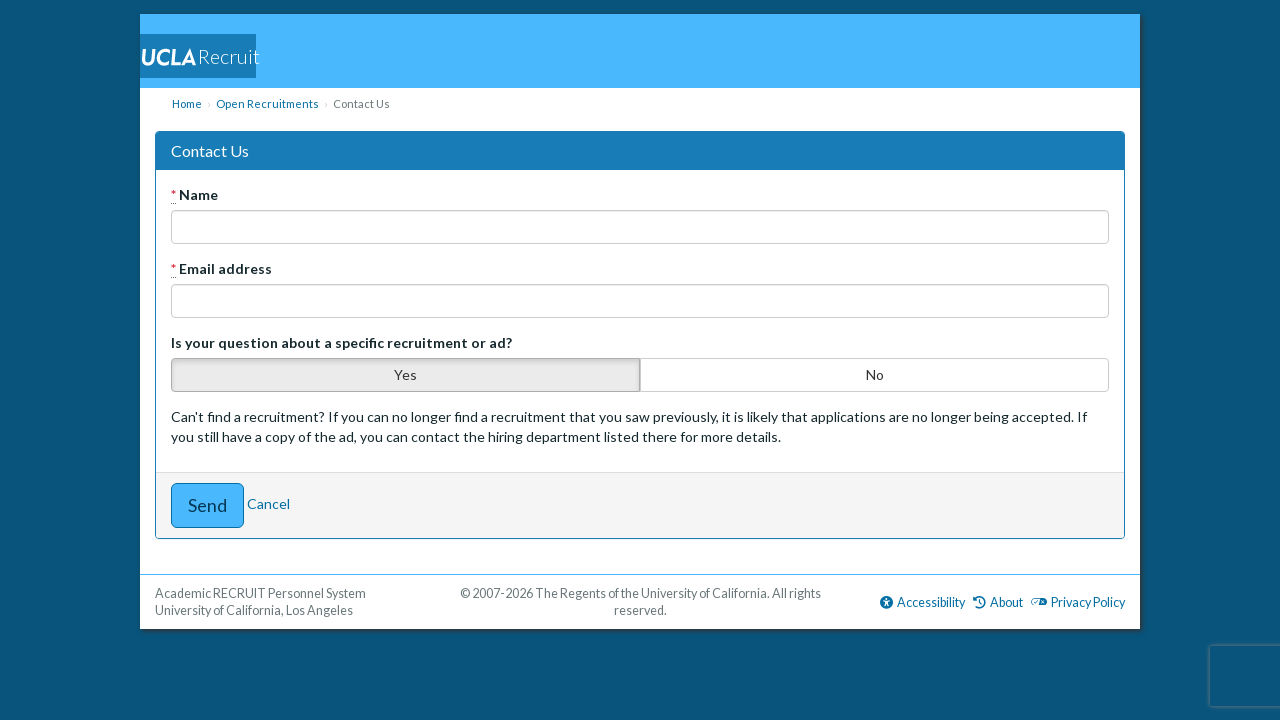

--- FILE ---
content_type: text/html; charset=utf-8
request_url: https://recruit.apo.ucla.edu/JPF08715/question
body_size: 11184
content:
<!DOCTYPE html>
<html lang="en" class='no-js ucla-tenant production-area apply questions show stylesheet-modern shadowbox' prefix="og: http://ogp.me/ns#">
  <head>
    <meta http-equiv="Content-Type" content="text/html;charset=utf-8" />
<meta name="viewport" content="width=device-width, initial-scale=1.0">
<meta name="theme-color" content="#4ab8fd">
<meta name="description" content="University of California, Los Angeles Online Faculty Recruitment" />
<meta name="keywords" content="University of California, Los Angeles, UCLA, Online, Faculty, Recruitment" />
<meta name="support-email" content="academicjobs@ucla.edu" />
<title>Contact Us - UCLA Academic RECRUIT</title>

<link rel="stylesheet" href="https://recruit.apo.ucla.edu/assets/modern-09561b54.css" />
  <script src="https://kit.fontawesome.com/6c7b9e7dc9.js" crossorigin="anonymous"></script>
<link rel="stylesheet" href="https://fonts.googleapis.com/css?family=Lato:300,400,400italic,700,900">

<script src="https://recruit.apo.ucla.edu/packs/js/application-9a8f7d26a37155ce0d38.js"></script>
<script src="https://recruit.apo.ucla.edu/packs/js/cosmopolitan-4f5d3f1b281140e0149c.js"></script>
<script type="importmap" data-turbo-track="reload">{
  "imports": {
    "i18next": "https://recruit.apo.ucla.edu/assets/i18next-1d2a85c3.js",
    "i18next-http-backend": "https://recruit.apo.ucla.edu/assets/i18next-http-backend-2522e653.js",
    "cross-fetch": "https://recruit.apo.ucla.edu/assets/cross-fetch-1bf28aee.js",
    "bedrock": "https://recruit.apo.ucla.edu/assets/bedrock-ee179d9a.js",
    "find_and_update_handlers": "https://recruit.apo.ucla.edu/assets/find_and_update_handlers-0da4c52b.js",
    "testbed": "https://recruit.apo.ucla.edu/assets/testbed-77e3a1d7.js",
    "behavior/glow": "https://recruit.apo.ucla.edu/assets/behavior/glow-c5f5763a.js",
    "behavior/hoverboard_navigation": "https://recruit.apo.ucla.edu/assets/behavior/hoverboard_navigation-a53dee24.js",
    "behavior/recruit": "https://recruit.apo.ucla.edu/assets/behavior/recruit-bc727ab4.js",
    "behavior/reorderable": "https://recruit.apo.ucla.edu/assets/behavior/reorderable-9099fd5a.js",
    "behavior/telescope": "https://recruit.apo.ucla.edu/assets/behavior/telescope-bb353aaf.js",
    "components/ajax_spinner_link": "https://recruit.apo.ucla.edu/assets/components/ajax_spinner_link-493ad086.js",
    "components/appointments": "https://recruit.apo.ucla.edu/assets/components/appointments-49d14638.js",
    "components/components": "https://recruit.apo.ucla.edu/assets/components/components-f8ff4682.js",
    "components/disclosure_persistence": "https://recruit.apo.ucla.edu/assets/components/disclosure_persistence-107ea174.js",
    "components/hoverboard": "https://recruit.apo.ucla.edu/assets/components/hoverboard-fe2a0b49.js",
    "components/list_editor": "https://recruit.apo.ucla.edu/assets/components/list_editor-578a148b.js",
    "components/modal": "https://recruit.apo.ucla.edu/assets/components/modal-c37d35fc.js",
    "pickers/picker": "https://recruit.apo.ucla.edu/assets/pickers/picker-22389375.js",
    "services/busy_body": "https://recruit.apo.ucla.edu/assets/services/busy_body-71609b4f.js",
    "services/find_and_update": "https://recruit.apo.ucla.edu/assets/services/find_and_update-8aea5e9e.js",
    "services/form_serializer": "https://recruit.apo.ucla.edu/assets/services/form_serializer-6f18eb3e.js",
    "services/translations": "https://recruit.apo.ucla.edu/assets/services/translations-1d11fe17.js",
    "sand/accessibility/accessible_tab": "https://recruit.apo.ucla.edu/assets/sand/accessibility/accessible_tab-ce6f04e4.js",
    "sand/admin/approval_document_template_edit_modal": "https://recruit.apo.ucla.edu/assets/sand/admin/approval_document_template_edit_modal-ac808040.js",
    "sand/admin/approval_document_template_previewer": "https://recruit.apo.ucla.edu/assets/sand/admin/approval_document_template_previewer-252dd90a.js",
    "sand/admin/approval_permissions": "https://recruit.apo.ucla.edu/assets/sand/admin/approval_permissions-b9350d75.js",
    "sand/admin/approval_workflow_editor_steps": "https://recruit.apo.ucla.edu/assets/sand/admin/approval_workflow_editor_steps-edf32601.js",
    "sand/admin/candidate_outcome_and_demographics_report": "https://recruit.apo.ucla.edu/assets/sand/admin/candidate_outcome_and_demographics_report-c8485ba2.js",
    "sand/admin/category_list_editors": "https://recruit.apo.ucla.edu/assets/sand/admin/category_list_editors-9aef2e4c.js",
    "sand/admin/default_document_reordering": "https://recruit.apo.ucla.edu/assets/sand/admin/default_document_reordering-59a72d70.js",
    "sand/admin/i18next_test": "https://recruit.apo.ucla.edu/assets/sand/admin/i18next_test-7473348c.js",
    "sand/admin/permission_options": "https://recruit.apo.ucla.edu/assets/sand/admin/permission_options-a5fb6ec3.js",
    "sand/admin/reset_definition": "https://recruit.apo.ucla.edu/assets/sand/admin/reset_definition-62b7a14d.js",
    "sand/admin/source_document_not_asked": "https://recruit.apo.ucla.edu/assets/sand/admin/source_document_not_asked-508207f0.js",
    "sand/admin/user_role_resource_type_validation": "https://recruit.apo.ucla.edu/assets/sand/admin/user_role_resource_type_validation-bade11b6.js",
    "sand/application/bulk_conditional_document_reminders_modal": "https://recruit.apo.ucla.edu/assets/sand/application/bulk_conditional_document_reminders_modal-a803991e.js",
    "sand/application/bulk_conditional_document_requests_modal": "https://recruit.apo.ucla.edu/assets/sand/application/bulk_conditional_document_requests_modal-23d23dd3.js",
    "sand/application/conditional_document_request_modal": "https://recruit.apo.ucla.edu/assets/sand/application/conditional_document_request_modal-1329322a.js",
    "sand/application/documentation_table": "https://recruit.apo.ucla.edu/assets/sand/application/documentation_table-e8de2e62.js",
    "sand/application_demographics/data_explorer": "https://recruit.apo.ucla.edu/assets/sand/application_demographics/data_explorer-63e5d978.js",
    "sand/application_demographics/toggle_chart": "https://recruit.apo.ucla.edu/assets/sand/application_demographics/toggle_chart-0ebbfa74.js",
    "sand/apply/highlighter": "https://recruit.apo.ucla.edu/assets/sand/apply/highlighter-6c437f99.js",
    "sand/appointments/editor": "https://recruit.apo.ucla.edu/assets/sand/appointments/editor-28bd0db9.js",
    "sand/approval/add_step_validation": "https://recruit.apo.ucla.edu/assets/sand/approval/add_step_validation-8224eca9.js",
    "sand/approval/change_requests": "https://recruit.apo.ucla.edu/assets/sand/approval/change_requests-26b06c60.js",
    "sand/approval/notify_approvers": "https://recruit.apo.ucla.edu/assets/sand/approval/notify_approvers-a939b987.js",
    "sand/approval/potential_approvers": "https://recruit.apo.ucla.edu/assets/sand/approval/potential_approvers-a81983e8.js",
    "sand/approval/step_reordering": "https://recruit.apo.ucla.edu/assets/sand/approval/step_reordering-6c46e5ec.js",
    "sand/approval/update_potential_recruitment_owners": "https://recruit.apo.ucla.edu/assets/sand/approval/update_potential_recruitment_owners-d3130576.js",
    "sand/confetti_cannon": "https://recruit.apo.ucla.edu/assets/sand/confetti_cannon-ca7389af.js",
    "sand/email/show_detail": "https://recruit.apo.ucla.edu/assets/sand/email/show_detail-47123092.js",
    "sand/embiggen_image": "https://recruit.apo.ucla.edu/assets/sand/embiggen_image-6094c70d.js",
    "sand/exemption/computed_salary": "https://recruit.apo.ucla.edu/assets/sand/exemption/computed_salary-05ab64c1.js",
    "sand/exemption/wizard/current_appointments": "https://recruit.apo.ucla.edu/assets/sand/exemption/wizard/current_appointments-61fd4522.js",
    "sand/exemption/wizard/email_addresses": "https://recruit.apo.ucla.edu/assets/sand/exemption/wizard/email_addresses-63e2c34e.js",
    "sand/form/entropy_checker": "https://recruit.apo.ucla.edu/assets/sand/form/entropy_checker-c2a9a469.js",
    "sand/form/form_group_default": "https://recruit.apo.ucla.edu/assets/sand/form/form_group_default-5fee4c80.js",
    "sand/form/greedy_checkbox": "https://recruit.apo.ucla.edu/assets/sand/form/greedy_checkbox-28f7a3f8.js",
    "sand/form/pending_employee_id": "https://recruit.apo.ucla.edu/assets/sand/form/pending_employee_id-2b49d7a6.js",
    "sand/form/relative_dates": "https://recruit.apo.ucla.edu/assets/sand/form/relative_dates-fdd15c45.js",
    "sand/form/show_password": "https://recruit.apo.ucla.edu/assets/sand/form/show_password-8922b9aa.js",
    "sand/news_with_modal": "https://recruit.apo.ucla.edu/assets/sand/news_with_modal-b5c0dbf8.js",
    "sand/on_ready": "https://recruit.apo.ucla.edu/assets/sand/on_ready-40a727cd.js",
    "sand/petitions/discovered_history_identifier_highlight": "https://recruit.apo.ucla.edu/assets/sand/petitions/discovered_history_identifier_highlight-346e88e9.js",
    "sand/recruitment/ad_evidences_need_ad_sources": "https://recruit.apo.ucla.edu/assets/sand/recruitment/ad_evidences_need_ad_sources-fbe8cbf4.js",
    "sand/recruitment/add_library_document_modal": "https://recruit.apo.ucla.edu/assets/sand/recruitment/add_library_document_modal-baaa5a13.js",
    "sand/recruitment/approval_previewer": "https://recruit.apo.ucla.edu/assets/sand/recruitment/approval_previewer-f7f22bac.js",
    "sand/recruitment/batch_round_extension": "https://recruit.apo.ucla.edu/assets/sand/recruitment/batch_round_extension-93ece432.js",
    "sand/recruitment/checklist_modal": "https://recruit.apo.ucla.edu/assets/sand/recruitment/checklist_modal-65010448.js",
    "sand/recruitment/conditional_document_details": "https://recruit.apo.ucla.edu/assets/sand/recruitment/conditional_document_details-ddad6e78.js",
    "sand/recruitment/copy_recruitment_optional_fields": "https://recruit.apo.ucla.edu/assets/sand/recruitment/copy_recruitment_optional_fields-85ca0fa8.js",
    "sand/recruitment/crosslist": "https://recruit.apo.ucla.edu/assets/sand/recruitment/crosslist-acd876bc.js",
    "sand/recruitment/document_reordering": "https://recruit.apo.ucla.edu/assets/sand/recruitment/document_reordering-96b119d4.js",
    "sand/recruitment/level_reordering": "https://recruit.apo.ucla.edu/assets/sand/recruitment/level_reordering-95decc27.js",
    "sand/recruitment/link_reordering": "https://recruit.apo.ucla.edu/assets/sand/recruitment/link_reordering-24560c9e.js",
    "sand/recruitment/owners_fields": "https://recruit.apo.ucla.edu/assets/sand/recruitment/owners_fields-8c65350e.js",
    "sand/recruitment/pickers_for_unified_document": "https://recruit.apo.ucla.edu/assets/sand/recruitment/pickers_for_unified_document-7c48db5a.js",
    "sand/recruitment/replacement_report_picker": "https://recruit.apo.ucla.edu/assets/sand/recruitment/replacement_report_picker-1a5e7b5f.js",
    "sand/recruitment/review_window_warning": "https://recruit.apo.ucla.edu/assets/sand/recruitment/review_window_warning-62749cdb.js",
    "sand/recruitment/search_report_warnings": "https://recruit.apo.ucla.edu/assets/sand/recruitment/search_report_warnings-4b7a002e.js",
    "sand/recruitment/survey_exception_modal": "https://recruit.apo.ucla.edu/assets/sand/recruitment/survey_exception_modal-71dbdcfe.js",
    "sand/recruitment/unified_documentation_ad_search_sources": "https://recruit.apo.ucla.edu/assets/sand/recruitment/unified_documentation_ad_search_sources-43d3776e.js",
    "sand/recruitment/veil_reordering": "https://recruit.apo.ucla.edu/assets/sand/recruitment/veil_reordering-9fed9127.js",
    "sand/role/role_identity_reset_button": "https://recruit.apo.ucla.edu/assets/sand/role/role_identity_reset_button-bc924ccb.js",
    "sand/shared/doomed": "https://recruit.apo.ucla.edu/assets/sand/shared/doomed-449c21c0.js",
    "sand/ui/helpdocs": "https://recruit.apo.ucla.edu/assets/sand/ui/helpdocs-441eef57.js",
    "sand/ui/slider": "https://recruit.apo.ucla.edu/assets/sand/ui/slider-97ce813a.js"
  }
}</script>
<link rel="modulepreload" href="https://recruit.apo.ucla.edu/assets/i18next-1d2a85c3.js">
<link rel="modulepreload" href="https://recruit.apo.ucla.edu/assets/i18next-http-backend-2522e653.js">
<link rel="modulepreload" href="https://recruit.apo.ucla.edu/assets/cross-fetch-1bf28aee.js">
<link rel="modulepreload" href="https://recruit.apo.ucla.edu/assets/bedrock-ee179d9a.js">
<link rel="modulepreload" href="https://recruit.apo.ucla.edu/assets/find_and_update_handlers-0da4c52b.js">
<script type="module">import "bedrock"</script>

<link rel="shortcut icon" href="https://recruit.apo.ucla.edu/assets/favicons/ucla-c8aa6eb6.ico" type="image/x-icon">
<meta name="csrf-param" content="authenticity_token" />
<meta name="csrf-token" content="1KezIHyCuYfDAsqYWnqFYwAX0rse6y9r9bliiAcEPqPT99g0lP9yFEZ12xJZONIxh6RvreODHZDZ66E_1HLC6g" />


  </head>
  <body data-cosmopolitan=''>
    <a tabindex="1" class="skip-nav" href="#content">Skip to main content</a>

    
    
    <header id='header'>
  <h1 class="recruit ">
    <a href="/">
      <img alt="UCLA" src="https://recruit.apo.ucla.edu/assets/ucla/logo-dab44a13.svg" />
      Recruit
</a>  </h1>
  
  <div id='logout'></div>
</header>

    
      <nav id="where-am-i" aria-label='breadcrumb'>
    <ol id='breadcrumbs' class='breadcrumb'>
      <li class=''><a href="/">Home</a></li><li class=''><a href="/apply">Open Recruitments</a></li><li class='active'>Contact Us</li>
    </ol>

    
  </nav>

    
    


    
    <main id='content'>
      <div id="sr-live-region" class="sr-only" aria-live="assertive" aria-atomic="true" style="position: absolute; width: 1px; height: 1px; margin: -1px; border: 0; padding: 0; clip: rect(0, 0, 0, 0); overflow: hidden;"></div>
      <aside id='flash'></aside>

      
      
<form novalidate="novalidate" class="simple_form simple-form contact" action="/JPF08715/question" accept-charset="UTF-8" method="post"><input type="hidden" name="_method" value="put" autocomplete="off" /><input type="hidden" name="authenticity_token" value="MG17VYf0KZEKGzbrQC44WAqqZAIO8q6DsmOog0A9XtH7h8EX7CO0UWzNixV9-QjEFtUvYkBC1t7LWBl868gGtA" autocomplete="off" />
  <div class="panel panel-primary"><div class="panel-heading"><h3 id="contact-us-heading" class="panel-title">Contact Us</h3></div><div class="panel-body" role="form" aria-labelledby="contact-us-heading">
    

    <div class='form-group'>
      <div class="form-group string required contact_name"><label class="string required control-label" for="contact_name"><span aria-hidden=true class=required-signifier><abbr class="text-danger" title="required">*</abbr></span> Name</label><div class="controls"><input size="32" maxlength="128" class="string required" required="required" type="text" name="contact[name]" id="contact_name" /></div></div>
    </div>
    <div class='form-group'>
      <div class="form-group email required contact_email_address"><label class="email required control-label" for="contact_email_address"><span aria-hidden=true class=required-signifier><abbr class="text-danger" title="required">*</abbr></span> Email address</label><div class="controls"><input size="32" maxlength="128" class="string email required" required="required" type="email" name="contact[email_address]" id="contact_email_address" /></div></div>
    </div>

    <div id="contact-us--question-category-fields" data-telescope-map="{&quot;Yes&quot;:&quot;recruitment-or-ad-question&quot;,&quot;No&quot;:&quot;general-question&quot;}">
      <div class="form-group" role="tabpanel">
        <label for="contact-us--question-category-fields---recruitment-question">Is your question about a specific recruitment or ad?</label>
        <div id="contact-us--question-category-fields---recruitment-question" class="btn-group btn-group-justified" role="tablist" input_role="tab" label_role="none" data-telescope-target="#contact-us--question-category-fields" data-toggle="buttons"><label class="btn btn-default active" role="none"><input type="radio" name="contact[recruitment_question]" checked="checked" value="Yes" role="tab" /> Yes</label><label class="btn btn-default" role="none"><input type="radio" name="contact[recruitment_question]" value="No" role="tab" /> No</label></div>
      </div>

      <div id="contact-us--question-category-fields---recruitment" class="starts-hidden shown-if-recruitment-or-ad-question" data-telescope-map="{&quot;position&quot;:&quot;hiring-department contact-target-picked&quot;,&quot;technical&quot;:&quot;technical-support contact-target-picked&quot;}">
        <div class="form-group select required contact_job_number"><label class="select required control-label" for="contact_job_number"><span aria-hidden=true class=required-signifier><abbr class="text-danger" title="required">*</abbr></span> Recruitment</label><div class="controls"><select class="select required just-a-picker contact-us-recruitment-picker disabled-unless-recruitment-or-ad-question" required="required" name="contact[job_number]" id="contact_job_number"><option value="" label=" "></option>
<option value="JPF08827">Temporary, Part-Time Positions for Project Scientist (JPF08827)</option>
<option value="JPF10118">Abdominal Imaging Faculty FY2526 (JPF10118)</option>
<option value="JPF10125">Pediatrics Pulmonologist - Health Sciences Series (JPF10125)</option>
<option value="JPF10138">Breast Imaging Faculty FY2526 (JPF10138)</option>
<option value="JPF10177">Oncologic/Abdominal Imaging Faculty FY2526 (JPF10177)</option>
<option value="JPF10178">Pediatric Palliative Care - Health Sciences Series (JPF10178)</option>
<option value="JPF10201">Obstetrics &amp; Gynecology (OB) Generalist Physician - HS Clinical Instructor or HS Assistant Clinical Professor (JPF10201)</option>
<option value="JPF10210">Lecturer in Real Estate Development (JPF10210)</option>
<option value="JPF10231">Lecturer in Urban Planning (JPF10231)</option>
<option value="JPF10242">Pediatric Epileptologist – Pediatric Neurology Health Sciences Series (JPF10242)</option>
<option value="JPF10243">Division of Developmental-Behavioral Pediatrics - Health Sciences Series (JPF10243)</option>
<option value="JPF10246">UCLA Department of Psychology Lecturer for 2025-26 (JPF10246)</option>
<option value="JPF10264">Pediatric Immunologist - Health Sciences Series (JPF10264)</option>
<option value="JPF10268">HPM Department Non-Senate Faculty (NSF) Unit 18 Pre-six Lecturer for AY25-26 (JPF10268)</option>
<option value="JPF10269">Lecturer, Chinese History (JPF10269)</option>
<option value="JPF10270">Lecturer, History of Science, Technology, &amp; Medicine (JPF10270)</option>
<option value="JPF10271">Lecturer, Medieval History (JPF10271)</option>
<option value="JPF10272">Lecturer, United States History (JPF10272)</option>
<option value="JPF10288">World Arts &amp; Cultures/Dance Lecturer Pool 2025-2026 (JPF10288)</option>
<option value="JPF10289">New Genres Area Lecturer (JPF10289)</option>
<option value="JPF10303">Department of Theater: Full/Part-time Lecturers 2025-26 (JPF10303)</option>
<option value="JPF10305">Department of Film, Television &amp; Digital Media - Full / Part-time Lecturers 2025-26 (JPF10305)</option>
<option value="JPF10320">Musculoskeletal Imaging  Faculty FY2526 (JPF10320)</option>
<option value="JPF10325">UCLA Department of Design Media Arts Part-time Lecturer 2025-2026 (JPF10325)</option>
<option value="JPF10326">Architecture &amp; Urban Design Lecturer Pool 2025-2026 (JPF10326)</option>
<option value="JPF10328">Cardiothoracic Imaging Faculty FY2526 (JPF10328)</option>
<option value="JPF10331">Director of Antimicrobial Stewardship Clinical Position in Infectious Diseases 2025-2026 (JPF10331)</option>
<option value="JPF10332">Visual and Performing Arts Education Teaching Sequence Part-Time Lecturer (JPF10332)</option>
<option value="JPF10341">AY 25-26 Part-time Lecturer in Public Policy (Non-Senate):  Lecturer in Introductory GIS (JPF10341)</option>
<option value="JPF10342">AY 25-26 Part-time Lecturer in Public Policy (Non-Senate): Lecturer in Introductory Microeconomics (JPF10342)</option>
<option value="JPF10343">AY 25-26 Part-time Lecturer in Public Policy (Non-Senate) (JPF10343)</option>
<option value="JPF10347">Clinical Positions in Medicine-Pediatrics 2025-2026 (JPF10347)</option>
<option value="JPF10350">Associate Director of Antimicrobial Stewardship - UCLA West Valley 2025-2026 (JPF10350)</option>
<option value="JPF10351">Associate Director of Clinical Epidemiology and Infection Prevention - UCLA West Valley 2025-2026 (JPF10351)</option>
<option value="JPF10352">Clinical Positions  in Infectious Diseases - UCLA West Valley 2025-2026 (JPF10352)</option>
<option value="JPF10366">Clinical Positions in General Internal Medicine - Primary Care 2025-2026 (JPF10366)</option>
<option value="JPF10367">Clinical Positions in General Internal Medicine - Addiction Medicine 2025-2026 (JPF10367)</option>
<option value="JPF10368">Clinical Positions in General Internal Medicine - Physical Medicine &amp; Rehabilitation  2025-2026 (JPF10368)</option>
<option value="JPF10369">Clinical Positions in Palliative Care - Santa Barbara/San Luis Obispo 2025-2026 (JPF10369)</option>
<option value="JPF10371">Clinical Positions in Palliative Care 2025-2026 (JPF10371)</option>
<option value="JPF10373">Faculty Clinical Pathologist, Hematology and Coagulation (JPF10373)</option>
<option value="JPF10375">Clinical Positions in Dermatology 2025-2026 (JPF10375)</option>
<option value="JPF10380">Transplant Infectious Diseases Career Development Position 2026-2027 (JPF10380)</option>
<option value="JPF10381">Clinical Positions in Infectious Diseases 2025-2026 (JPF10381)</option>
<option value="JPF10382">Clinical Positions in Transplant Infectious Diseases 2025-2026 (JPF10382)</option>
<option value="JPF10386">Clinical Positions in Digestive Diseases 2025-2026 (JPF10386)</option>
<option value="JPF10391">Postdoctoral Researcher in Transplant Immunology at UCLA (JPF10391)</option>
<option value="JPF10392">Researcher and Project Scientist Positions in Bioengineering for AY 25-26 (JPF10392)</option>
<option value="JPF10393">Visiting Researcher, Visiting Project Scientists, &amp; Visiting Scholar Positions in Bioengineering for AY 25-26 (JPF10393)</option>
<option value="JPF10415">Clinical Positions in Pulmonary &amp; Critical Care Medicine 2025-2026 (JPF10415)</option>
<option value="JPF10416">Lecturer - Temporary Positions for UCLA Anderson (JPF10416)</option>
<option value="JPF10417">Adjunct - Temporary Positions for UCLA Anderson (JPF10417)</option>
<option value="JPF10418">Visiting - Temporary Positions for UCLA Anderson (JPF10418)</option>
<option value="JPF10423">Clinical Positions in Rheumatology 2025-2026 (JPF10423)</option>
<option value="JPF10424">Clinical Positions in Geriatrics 2025-2026 (JPF10424)</option>
<option value="JPF10425">Clinician-Investigator Positions in Geriatrics 2025-2026 (JPF10425)</option>
<option value="JPF10426">Clinical Positions in Sleep Medicine 2025-2026 (JPF10426)</option>
<option value="JPF10427">Clinical Positions in Cardiology 2025-2026 (JPF10427)</option>
<option value="JPF10428">Clinical Positions in Clinical Immunology and Allergy 2025-2026 (JPF10428)</option>
<option value="JPF10429">Postdoctoral Scholar in Cancer Immuno-Therapeutic Research (JPF10429)</option>
<option value="JPF10430">Clinical Positions in Cardiology - Central Coast 2025-2026 (JPF10430)</option>
<option value="JPF10431">Project Scientist Positions in Cardiology 2025-2026 (JPF10431)</option>
<option value="JPF10432">Life Science Core Lecturer Pool LS 7B (JPF10432)</option>
<option value="JPF10436">Project Scientist Series Pool Ad - Open Ranks in the Department of Surgery (JPF10436)</option>
<option value="JPF10437">Project Scientist Series Pool Ad - Open Ranks in the Department of Orthopaedic Surgery (JPF10437)</option>
<option value="JPF10438">Project Scientist Series Pool Ad - Open Ranks in the Department of Urology (JPF10438)</option>
<option value="JPF10439">Project Scientist Series Pool Ad - Open Ranks in the Department of Neurosurgery (JPF10439)</option>
<option value="JPF10440">Clinical Positions in Nephrology 2025-2026 (JPF10440)</option>
<option value="JPF10444">Clinical Positions in Endocrinology 2025-2026 (JPF10444)</option>
<option value="JPF10445">Assistant Adjunct Professor Position in Pulmonary &amp; Critical Care Medicine 2025-2026 (JPF10445)</option>
<option value="JPF10447">Clinical Positions in Clinical Nutrition 2025-2026 (JPF10447)</option>
<option value="JPF10448">Clinical Positions in Hematology-Oncology 2025-2026 (JPF10448)</option>
<option value="JPF10451">Clinical Nutrition Career Development Position 2025-2026 (JPF10451)</option>
<option value="JPF10455">2027-29 Neuropathology Fellowship (JPF10455)</option>
<option value="JPF10456">Life Science Core Lecturer Pool LS 30A/B (JPF10456)</option>
<option value="JPF10459">Clinical Positions in Hematology-Oncology -  San Luis Obispo/Atascadero  2025-2026 (JPF10459)</option>
<option value="JPF10460">Health Sciences Vascular Neurologist (JPF10460)</option>
<option value="JPF10461">Adjunct Professor Series Pool Ad - Open Ranks in the Department of Surgery (JPF10461)</option>
<option value="JPF10462">Health Sciences Clinical Professor Series -  Open Ranks in  the Department of Surgery (JPF10462)</option>
<option value="JPF10466">Visiting Researchers, Vstg. Project Scientists, Vstg. Scholars, Vstg. Professors in Civil &amp; Environmental Engineering AY 2025-2026 (JPF10466)</option>
<option value="JPF10469">Director of Labor &amp; Delivery (RRMC) - Associate or Full Clinical Professor of OB/GYN (JPF10469)</option>
<option value="JPF10471">2027-28 Molecular Genetic Pathology Fellowship (JPF10471)</option>
<option value="JPF10472">Assistant, Associate or Full Clinical Professor - Medical Physics Faculty (JPF10472)</option>
<option value="JPF10475">2027-28 Hematopathology Fellowship (JPF10475)</option>
<option value="JPF10484">Lecturer – Pre-Licensure Program (Medical-Surgical, Pediatrics, or Public Health), 2025–2026 (JPF10484)</option>
<option value="JPF10490">Lecturers for Engineering at Large 25-26 AY (JPF10490)</option>
<option value="JPF10492">General Anesthesiology Faculty Position (Clinical) (JPF10492)</option>
<option value="JPF10493">Health Sciences Clinical Series Department of Neurosurgery (JPF10493)</option>
<option value="JPF10494">Adjunct Professor Series Pool Ad - Open Ranks in the Department of Neurosurgery (JPF10494)</option>
<option value="JPF10496">2027-28 Transfusion Medicine Fellowship (JPF10496)</option>
<option value="JPF10497">Postdoctoral Positions in Pulmonary - Kulkarni Lab 2025-2026 (JPF10497)</option>
<option value="JPF10498">Acute Care Imaging Faculty FY2526 (JPF10498)</option>
<option value="JPF10505">2026-28 Neuropathology Fellowship (JPF10505)</option>
<option value="JPF10508">Writers&#39; Program Instructor - Pool - UCLA Extension (JPF10508)</option>
<option value="JPF10509">Assistant Project Scientist Positions in Pulmonary - Kulkarni Lab 2025-2026 (JPF10509)</option>
<option value="JPF10514">Pediatrics Allergy / Immunology  - Health Sciences Series (JPF10514)</option>
<option value="JPF10517">Clinical Positions in Hospital Medicine 2025-2026 (JPF10517)</option>
<option value="JPF10518">Renal Pathologist (JPF10518)</option>
<option value="JPF10521">2026-27  Post Sophomore Junior Fellowship (JPF10521)</option>
<option value="JPF10522">2026-28 Transfusion Medicine/Clinical Informatics Fellowship (JPF10522)</option>
<option value="JPF10523">2027-29 Transfusion Medicine/Clinical Informatics Fellowship (JPF10523)</option>
<option value="JPF10530">Postdoctoral Scholar in Imaging Science/Cystic Fibrosis/Rhinology (JPF10530)</option>
<option value="JPF10532">Lecturers in Civil &amp; Environmental Engineering AY 2025-2026 (JPF10532)</option>
<option value="JPF10534">Temporary, Part-Time Positions for Visiting Project Scientist (JPF10534)</option>
<option value="JPF10536">Visiting Project Scientist (JPF10536)</option>
<option value="JPF10537">Visiting Researcher (JPF10537)</option>
<option value="JPF10538">Visiting Professor (JPF10538)</option>
<option value="JPF10540">UCLA DEPARTMENT OF AFRICAN AMERICAN STUDIES OPEN POSITIONS: PART-TIME LECTURERS (NON-SENATE) 2025-2026 (JPF10540)</option>
<option value="JPF10545">Law Instructor - Pool - UCLA Extension (JPF10545)</option>
<option value="JPF10546">2026-27 Immunogenetics Fellowship (JPF10546)</option>
<option value="JPF10549">Division Director of Minimally Invasive Gynecologic Surgery (MIGS)  - HS Assistant, Associate or Clinical Professor (JPF10549)</option>
<option value="JPF10553">Interventional Neuroradiology Fellowship 2028-2029 (JPF10553)</option>
<option value="JPF10557">Producing Instructor - Pool - UCLA Extension (JPF10557)</option>
<option value="JPF10558">Post-Production &amp; Visual Effects Instructors - Pool - UCLA Extension (JPF10558)</option>
<option value="JPF10559">Project Scientist Positions in Nephrology 2025-2026 (JPF10559)</option>
<option value="JPF10560">Cinematography Instructor - Pool - UCLA Extension (JPF10560)</option>
<option value="JPF10561">Film Scoring and/or Music Production Instructor - Pool - UCLA Extension (JPF10561)</option>
<option value="JPF10564">Cerebrovascular/CNS Endovascular Neurosurgeon (JPF10564)</option>
<option value="JPF10565">Spine Neurosurgeon (JPF10565)</option>
<option value="JPF10568">Postdoctoral Researcher-Liquid Biopsy Laboratory (JPF10568)</option>
<option value="JPF10569">Department of Psychiatry and Biobehavioral Sciences General Faculty Search: Health Sciences Clinical Professor Series (JPF10569)</option>
<option value="JPF10573">Diagnostic Neuroradiology Faculty FY2526 (JPF10573)</option>
<option value="JPF10578">Neurocritical Care (NCC)/Neurotrauma Faculty Position (JPF10578)</option>
<option value="JPF10579">Chief Quality Officer, Department of Medicine (JPF10579)</option>
<option value="JPF10581">Artificial Intelligence (AI) Technology Instructor - Pool - UCLA Extension (JPF10581)</option>
<option value="JPF10584">TEMPORARY INSTRUCTOR POSITIONS IN MASTER OF QUANTUM SCIENCE AND TECHNOLOGY PROGRAM (JPF10584)</option>
<option value="JPF10588">Senior Researcher of Geriatric Psychiatry (JPF10588)</option>
<option value="JPF10593">Lecturer Openings Department of Social Welfare 2025-26  Academic Year (JPF10593)</option>
<option value="JPF10599">HS Assistant, Associate or Clinical Professor, Division of Maternal-Fetal Medicine (JPF10599)</option>
<option value="JPF10600">Gynecologic Oncologist – HS Assistant, Associate or Clinical Professor (JPF10600)</option>
<option value="JPF10601">HS Assistant, Associate or Clinical Professor,  Division of Reproductive, Endocrinology and Infertility (JPF10601)</option>
<option value="JPF10606">Postdoctoral Position in Infectious Diseases - Judson (PI) 2025-2026 (JPF10606)</option>
<option value="JPF10607">Diagnostic Neuroradiology Head &amp; Neck Faculty FY2526 (JPF10607)</option>
<option value="JPF10613">Postdoctoral Scholar in Radiological Sciences (JPF10613)</option>
<option value="JPF10614">Mechanical or Aerospace Engineering - Temporary, Part-Time Positions for Lecturers (JPF10614)</option>
<option value="JPF10623">Journalism Instructor - Pool - UCLA Extension (JPF10623)</option>
<option value="JPF10626">Postdoctoral Researcher (JPF10626)</option>
<option value="JPF10632">Head and Neck Surgical Oncologist - HS Assistant, Associate or Full Clinical Professor (JPF10632)</option>
<option value="JPF10635">Assistant Adjunct Professor 2026-2027 (JPF10635)</option>
<option value="JPF10636">Postdoctoral Scholar in Theoretical Astrophysics (JPF10636)</option>
<option value="JPF10641">Assistant Adjunct Professorship 2026-27 (JPF10641)</option>
<option value="JPF10646">Postdoctoral Research Position (JPF10646)</option>
<option value="JPF10647">Postdoctoral Research Position (JPF10647)</option>
<option value="JPF10649">UCLA Breast Surgeon -  San Luis Obispo and Atascadero (JPF10649)</option>
<option value="JPF10655">UCLA Music Industry 2025-26 Part-Time Lecturer in Finance (JPF10655)</option>
<option value="JPF10657">UCLA Music Industry 2025-26 Part-Time Lecturer Music &amp; The Law (JPF10657)</option>
<option value="JPF10661">Hedrick Assistant Adjunct Professor 2026-27 (JPF10661)</option>
<option value="JPF10665">Pediatric Critical Care - Health Sciences Series (JPF10665)</option>
<option value="JPF10666">Faculty in Alzheimer’s Disease (JPF10666)</option>
<option value="JPF10667">Surgeon - Scientist Faculty, Hand Surgery (JPF10667)</option>
<option value="JPF10668">Surgeon - Scientist Faculty, Shoulder and Elbow (JPF10668)</option>
<option value="JPF10673">Abdominal Imaging/Cross Sectional Interventional Radiology Fellowship 2027-2028 (JPF10673)</option>
<option value="JPF10676">Postdoctoral Position in Digestive Diseases - May Lab 2025-2026 (JPF10676)</option>
<option value="JPF10679">Postdoctoral Position in Infectious Diseases-Schaenman (PI) 2025-2026 (JPF10679)</option>
<option value="JPF10680">Professor of Musical Theater and inaugural Whitney Family Gary Gardner Chair in Musical Theater (JPF10680)</option>
<option value="JPF10682">Interventional Radiology Faculty FY2627 (JPF10682)</option>
<option value="JPF10684">Breast Imaging Fellowship 2027-2028 (JPF10684)</option>
<option value="JPF10687">Cardiothoracic Imaging Fellowship 2027-2028 (JPF10687)</option>
<option value="JPF10688">Musculoskeletal Imaging Fellowship 2027-2028 (JPF10688)</option>
<option value="JPF10689">Oncology Imaging Fellowship 2027-2028 (JPF10689)</option>
<option value="JPF10690">Pediatric Imaging Fellowship 2027-2028 (JPF10690)</option>
<option value="JPF10695">Project Scientist Positions in GIM&amp;HSR – Patorno Lab 2025-2026 (JPF10695)</option>
<option value="JPF10696">Assistant/Associate Professor – Clinical Track Section of Interdisciplinary Dentistry – Group Practice Director (JPF10696)</option>
<option value="JPF10709">User Experience (UX) Instructor - UCLA Extension (JPF10709)</option>
<option value="JPF10717">Director, Institute of Urologic Oncology : Non-Tenure (JPF10717)</option>
<option value="JPF10718">Director, Institute of Urologic Oncology - Tenure (JPF10718)</option>
<option value="JPF10721">Chief, Division of Nephrology, Department of Medicine (JPF10721)</option>
<option value="JPF10722">Tenure-Track Faculty Appointment Social Welfare (JPF10722)</option>
<option value="JPF10723">Design Communication Arts Instructor - UCLA Extension (JPF10723)</option>
<option value="JPF10725">Humanities &amp; Social Sciences Instructor - Pool - UCLA Extension (JPF10725)</option>
<option value="JPF10727">Open Rank Faculty Position in Electrical &amp; Computer Engineering 2025-2026 - UCLA (JPF10727)</option>
<option value="JPF10728">Open Rank Faculty Position in Materials Science &amp; Engineering 2025-2026 (JPF10728)</option>
<option value="JPF10735">Project Management Instructor - Pool - UCLA Extension (JPF10735)</option>
<option value="JPF10736">Data Science Instructor - Pool - UCLA Extension (JPF10736)</option>
<option value="JPF10737">Construction Management Instructor - Pool - UCLA Extension (JPF10737)</option>
<option value="JPF10738">Assistant Project Scientist - Carrie Miceli Lab - UCLA MIMG (JPF10738)</option>
<option value="JPF10739">UCLA Urologic Oncology Fellowship Program (JPF10739)</option>
<option value="JPF10740">Department of Psychiatry and Biobehavioral Sciences: Professor and Lori Altshuler Endowed Chair for Mood Disorders (JPF10740)</option>
<option value="JPF10741">Accounting Instructor  - UCLA Extension (JPF10741)</option>
<option value="JPF10742">Enrolled Agent Examination Preparation Instructor  - UCLA Extension (JPF10742)</option>
<option value="JPF10745">UCLA Spanish and Portuguese AY 2026-27 Faculty Fellows Program (JPF10745)</option>
<option value="JPF10746">Postdoctoral Fellow, Bioinformatics,  Brain Tumor Drug Discovery and Development Program (JPF10746)</option>
<option value="JPF10747">Earth System Interventions Fellowship in Environmental Law and Policy 2026-2028 (JPF10747)</option>
<option value="JPF10749">Physiatrist Faculty Position (JPF10749)</option>
<option value="JPF10751">Tenured Faculty Position in Experimental Plasma Physics (JPF10751)</option>
<option value="JPF10755">Project Scientist Position in Cardiology - Sandhu Lab 2025-2026 (JPF10755)</option>
<option value="JPF10756">Part-Time Lecturers for the 2026-27 Academic Year (JPF10756)</option>
<option value="JPF10758">Laura E. Gómez Teaching Fellowship on Latinx People and the Law 2026-2028 (JPF10758)</option>
<option value="JPF10761">Visual and Performing Arts Education Lecturer - Arts Ed 20 (JPF10761)</option>
<option value="JPF10764">Health Sciences Assistant/Associate Clinical Professor Section of Periodontics (JPF10764)</option>
<option value="JPF10765">Doing Business in the U.S. Instructor - UCLA Extension (JPF10765)</option>
<option value="JPF10766">Real Estate Market Analysis Instructor - UCLA Extension (JPF10766)</option>
<option value="JPF10767">2026-27 GI Liver Pathology Fellowship (JPF10767)</option>
<option value="JPF10768">Teacher Education and Credential Programs Instructor - Pool - UCLA Extension (JPF10768)</option>
<option value="JPF10769">UCLA Department of Music Performance, Education, and Composition Professor of Violin - Tenure-Track/Tenured Position (JPF10769)</option>
<option value="JPF10771">Project Scientist Positions in Hematology-Oncology 2025-2026 (JPF10771)</option>
<option value="JPF10772">Academic Burn Surgeon (JPF10772)</option>
<option value="JPF10773">Postdoctoral Fellowship in Smart Health (JPF10773)</option>
<option value="JPF10774">Health Sciences Assistant or Associate Clinical Professor Neurohospitalist (Inpatient Neurology / Stroke) (JPF10774)</option>
<option value="JPF10775">Assistant Researcher (Galactic Center Science) (JPF10775)</option>
<option value="JPF10778">Lecturer in Linguistics Position Spring 2026 (JPF10778)</option>
<option value="JPF10779">Assistant Researcher (JPF10779)</option>
<option value="JPF10782">UCLA Ethnomusicology 2025-26 Part-Time Lecturer in Armenian Ensemble (JPF10782)</option>
<option value="JPF10783">Family Medicine Faculty - Health Sciences Clinical Series (JPF10783)</option>
<option value="JPF10784">Project Scientist Position in Hematology-Oncology - Garon Lab 2025-2026 (JPF10784)</option>
<option value="JPF10785">AY 26-27 Part-time Lecturer in Public Policy (Non-Senate) (JPF10785)</option>
<option value="JPF10786">AY 26-27 Part-time Lecturer in Public Policy (Non-Senate):  Introductory GIS (JPF10786)</option>
<option value="JPF10787">Mathematical Solutions for Business - UCLA Extension (JPF10787)</option>
<option value="JPF10788">Taxation In Real Estate Instructor  - UCLA Extension (JPF10788)</option>
<option value="JPF10789">Graphic Communication / Drafting and Drawing Instructor - Landscape Architecture - UCLA Extension (JPF10789)</option>
<option value="JPF10790">Interior Design Instructor - Pool -  UCLA Extension (JPF10790)</option>
<option value="JPF10794">Project Scientist, Translational Drug Development and Biomarker Discovery (JPF10794)</option>
<option value="JPF10795">Assistant Project Scientist (JPF10795)</option>
<option value="JPF10796">Associate Researcher (JPF10796)</option>
<option value="JPF10798">Personal Financial Planning Instructor  - UCLA Extension (JPF10798)</option></select></div></div>

        <div class="form-group" role="tabpanel">
          <label for="contact-us--question-category-fields---contact">Who do you want to contact?</label><div id="contact-us--question-category-fields---contact" label="Who do you want to contact?" data-telescope-target="#contact-us--question-category-fields---recruitment" data-toggle="buttons" class="btn-group shown-if-recruitment-or-ad-question btn-group-justified contact-button-group" role="tablist" input_role="tab" label_role="none"><label class="btn btn-default" role="none"><input type="radio" name="contact[position]" value="position" role="tab" /> Hiring department</label><label class="btn btn-default" role="none"><input type="radio" name="contact[position]" value="technical" role="tab" /> Technical support</label></div>
        </div>

        <div class="starts-hidden shown-if-hiring-department">
          <p>You are contacting the hiring department, which can answer questions about
<strong>the position, application requirements, review timeline, etc.</strong>
</p>
</div>
        <div class="starts-hidden shown-if-technical-support">
          <p>You are contacting Recruit technical support, which can answer questions about
<strong>logging in, uploading, submitting, or other aspects of the Recruit site.</strong>
</p>
</div>
        <div class="form-group text required contact_question starts-hidden hidden-unless-contact-target-picked"><label class="text required control-label" for="contact_question"><span aria-hidden=true class=required-signifier><abbr class="text-danger" title="required">*</abbr></span> Question</label><div class="controls"><textarea rows="6" cols="40" class="text required disabled-if-general-question" required="required" name="contact[question]" id="contact_question">
</textarea></div></div>
</div>
      <div id="contact-us--question-category-fields---general" class="starts-hidden shown-if-general-question">
        <p>You are contacting Recruit technical support, which can answer questions about
<strong>logging in, uploading, submitting, or other aspects of the Recruit site.</strong>
</p>
        <p>If you have questions about a specfic position, application requirements, review timeline, etc,
contacting technical support will slow down your ability to get a speedy response.
Please select a recruitment above in order to be able to contact the hiring department for that position.
</p>

        <div class="form-group text required contact_question"><label class="text required control-label" for="contact_question"><span aria-hidden=true class=required-signifier><abbr class="text-danger" title="required">*</abbr></span> Question</label><div class="controls"><textarea rows="6" cols="40" class="text required disabled-unless-general-question" required="required" name="contact[question]" id="contact_question">
</textarea></div></div>
</div></div>
    <div id="recaptcha" class='form-group'>
        <script src="https://www.recaptcha.net/recaptcha/api.js?render=6Le-ab8eAAAAAMNzYJOYdg9Bp4Vjxp-OfqrGPiwq"   ></script>
        <script>
          // Define function so that we can call it again later if we need to reset it
          // This executes reCAPTCHA and then calls our callback.
          function executeRecaptchaForUpdate() {
            grecaptcha.ready(function() {
              grecaptcha.execute('6Le-ab8eAAAAAMNzYJOYdg9Bp4Vjxp-OfqrGPiwq', {action: 'update'}).then(function(token) {
                setInputWithRecaptchaResponseTokenForUpdate('g-recaptcha-response-data-update', token)
              });
            });
          };
          // Invoke immediately
          executeRecaptchaForUpdate()

          // Async variant so you can await this function from another async function (no need for
          // an explicit callback function then!)
          // Returns a Promise that resolves with the response token.
          async function executeRecaptchaForUpdateAsync() {
            return new Promise((resolve, reject) => {
             grecaptcha.ready(async function() {
                resolve(await grecaptcha.execute('6Le-ab8eAAAAAMNzYJOYdg9Bp4Vjxp-OfqrGPiwq', {action: 'update'}))
              });
            })
          };

                  var setInputWithRecaptchaResponseTokenForUpdate = function(id, token) {
          var element = document.getElementById(id);
          if (element !== null) element.value = token;
        }

        </script>
<input type="hidden" name="g-recaptcha-response-data[update]" id="g-recaptcha-response-data-update" data-sitekey="6Le-ab8eAAAAAMNzYJOYdg9Bp4Vjxp-OfqrGPiwq" class="g-recaptcha g-recaptcha-response "/>

    </div>

    <p>Can&#39;t find a recruitment? If you can no longer find a recruitment that you saw previously, it is likely that applications are no longer being accepted. If you still have a copy of the ad, you can contact the hiring department listed there for more details.</p>
</div><div class="panel-footer"><input type="submit" name="commit" value="Send" class="btn-primary" data-disable-with="Send" /> <a href="/apply">Cancel</a></div></div></form>
    </main>
    
    
    <div class='quintain--post'>
      
    </div>
    
    <footer id="site-footer">
  <div class="help-links">
    Academic RECRUIT Personnel System<br />
University of California, Los Angeles

  </div>

  <ul class="global-links">
  <li><a class="iconic-link" href="/accessibility"><span class="iconic fa-universal-access fa-solid"></span><span class="text">Accessibility</span></a></li>
  <li><a class="iconic-link" href="/about"><span class="iconic fa-history fa-solid"></span><span class="text">About</span></a></li>
  <li id="ux-volunteer-link"></li>
  <li class="privacy"><a target="_blank" href="/privacy"><?xml version="1.0" encoding="utf-8"?>
<svg version="1.1" class="ccpa-opt-out-icon" xmlns="http://www.w3.org/2000/svg" viewBox="0 0 30 14" width="20px">
  <title>California Consumer Privacy Act (CCPA) Opt-Out Icon</title>
  <style type="text/css">
    .ccpa-opt-out-icon--pill {fill-rule:evenodd;clip-rule:evenodd;fill:currentColor;}
    .ccpa-opt-out-icon--x {fill:#FFFFFF;}
    .ccpa-opt-out-icon--check {fill:currentColor;}
  </style>
  <path class="ccpa-opt-out-icon--pill" d="M22.6,0H7.4c-3.9,0-7,3.1-7,7s3.1,7,7,7h15.2c3.9,0,7-3.1,7-7S26.4,0,22.6,0z M1.6,7c0-3.2,2.6-5.8,5.8-5.8
    h9.9l-3.1,11.6H7.4C4.2,12.8,1.6,10.2,1.6,7z"/>
  <path class="ccpa-opt-out-icon--x" d="M24.6,4c0.2,0.2,0.2,0.6,0,0.8l0,0L22.5,7l2.2,2.2c0.2,0.2,0.2,0.6,0,0.8c-0.2,0.2-0.6,0.2-0.8,0
    l0,0l-2.2-2.2L19.5,10c-0.2,0.2-0.6,0.2-0.8,0c-0.2-0.2-0.2-0.6,0-0.8l0,0L20.8,7l-2.2-2.2c-0.2-0.2-0.2-0.6,0-0.8
    c0.2-0.2,0.6-0.2,0.8,0l0,0l2.2,2.2L23.8,4C24,3.8,24.4,3.8,24.6,4z"/>
  <path class="ccpa-opt-out-icon--check" d="M12.7,4.1c0.2,0.2,0.3,0.6,0.1,0.8l0,0L8.6,9.8C8.5,9.9,8.4,10,8.3,10c-0.2,0.1-0.5,0.1-0.7-0.1l0,0
    L5.4,7.7c-0.2-0.2-0.2-0.6,0-0.8c0.2-0.2,0.6-0.2,0.8,0l0,0L8,8.6l3.8-4.5C12,3.9,12.4,3.9,12.7,4.1z"/>
</svg>Privacy Policy</a></li>
</ul>

  <div class="copyright" data-toggle="tooltip" data-trigger="click" title="build-2026-01-21 @ 43af177e">
  &copy; 2007-2026 The Regents of the University of California. All rights reserved.
</div>

</footer>

  </body>
</html>


--- FILE ---
content_type: text/css
request_url: https://recruit.apo.ucla.edu/assets/modern-09561b54.css
body_size: 98721
content:
/*
 * This is a manifest file that'll be compiled into application.css, which will include all the files
 * listed below.
 *
 * Any CSS and SCSS file within this directory, lib/assets/stylesheets, vendor/assets/stylesheets,
 * or vendor/assets/stylesheets of plugins, if any, can be referenced here using a relative path.
*/
/*!
 * Bootstrap v3.0.0
 *
 * Copyright 2013 Twitter, Inc
 * Licensed under the Apache License v2.0
 * http://www.apache.org/licenses/LICENSE-2.0
 *
 * Designed and built with all the love in the world by @mdo and @fat.
 */
/*! normalize.css v2.1.0 | MIT License | git.io/normalize */
article,
aside,
details,
figcaption,
figure,
footer,
header,
hgroup,
main,
nav,
section,
summary {
  display: block;
}
audio,
canvas,
video {
  display: inline-block;
}
audio:not([controls]) {
  display: none;
  height: 0;
}
[hidden] {
  display: none;
}
html {
  font-family: sans-serif;
  -webkit-text-size-adjust: 100%;
  -ms-text-size-adjust: 100%;
}
body {
  margin: 0;
}
a:focus {
  outline: thin dotted;
}
a:active,
a:hover {
  outline: 0;
}
h1 {
  font-size: 2em;
  margin: 0.67em 0;
}
abbr[title] {
  border-bottom: 1px dotted;
}
b,
strong {
  font-weight: bold;
}
dfn {
  font-style: italic;
}
hr {
  -moz-box-sizing: content-box;
  box-sizing: content-box;
  height: 0;
}
mark {
  background: #ff0;
  color: #000;
}
code,
kbd,
pre,
samp {
  font-family: monospace, serif;
  font-size: 1em;
}
pre {
  white-space: pre-wrap;
}
q {
  quotes: "\201C" "\201D" "\2018" "\2019";
}
small {
  font-size: 80%;
}
sub,
sup {
  font-size: 75%;
  line-height: 0;
  position: relative;
  vertical-align: baseline;
}
sup {
  top: -0.5em;
}
sub {
  bottom: -0.25em;
}
img {
  border: 0;
}
svg:not(:root) {
  overflow: hidden;
}
figure {
  margin: 0;
}
fieldset {
  border: 1px solid #c0c0c0;
  margin: 0 2px;
  padding: 0.35em 0.625em 0.75em;
}
legend {
  border: 0;
  padding: 0;
}
button,
input,
select,
textarea {
  font-family: inherit;
  font-size: 100%;
  margin: 0;
}
button,
input {
  line-height: normal;
}
button,
select {
  text-transform: none;
}
button,
html input[type="button"],
input[type="reset"],
input[type="submit"] {
  -webkit-appearance: button;
  cursor: pointer;
}
button[disabled],
html input[disabled] {
  cursor: default;
}
input[type="checkbox"],
input[type="radio"] {
  box-sizing: border-box;
  padding: 0;
}
input[type="search"] {
  -webkit-appearance: textfield;
  -moz-box-sizing: content-box;
  -webkit-box-sizing: content-box;
  box-sizing: content-box;
}
input[type="search"]::-webkit-search-cancel-button,
input[type="search"]::-webkit-search-decoration {
  -webkit-appearance: none;
}
button::-moz-focus-inner,
input::-moz-focus-inner {
  border: 0;
  padding: 0;
}
textarea {
  overflow: auto;
  vertical-align: top;
}
table {
  border-collapse: collapse;
  border-spacing: 0;
}
@media print {
  * {
    text-shadow: none !important;
    color: #000;
    background: transparent;
    box-shadow: none !important;
  }
  a,
  a:visited {
    text-decoration: underline;
  }
  a[href]:after {
    content: " (" attr(href) ")";
  }
  abbr[title]:after {
    content: " (" attr(title) ")";
  }
  .ir a:after,
  a[href^="javascript:"]:after,
  a[href^="#"]:after {
    content: "";
  }
  pre,
  blockquote {
    border: 1px solid #999;
    page-break-inside: avoid;
  }
  thead {
    display: table-header-group;
  }
  tr,
  img {
    page-break-inside: avoid;
  }
  img {
    max-width: 100% !important;
  }
  @page {
    margin: 2cm 0.5cm;
  }
  p,
  h2,
  h3 {
    orphans: 3;
    widows: 3;
  }
  h2,
  h3 {
    page-break-after: avoid;
  }
  .navbar {
    display: none;
  }
  .table td,
  .table th {
    background-color: #fff;
  }
  .btn > .caret,
  .dropup > .btn > .caret {
    border-top-color: #000 !important;
  }
  .label {
    border: 1px solid #000;
  }
  .table {
    border-collapse: collapse !important;
  }
  .table-bordered th,
  .table-bordered td {
    border: 1px solid #ddd !important;
  }
}
*,
*:before,
*:after {
  -webkit-box-sizing: border-box;
  -moz-box-sizing: border-box;
  box-sizing: border-box;
}
html {
  font-size: 62.5%;
  -webkit-tap-highlight-color: rgba(0, 0, 0, 0);
}
body {
  font-family: "Lato", "Helvetica Neue", Helvetica, Arial, sans-serif;
  font-size: 14px;
  line-height: 1.42857143;
  color: #15282d;
  background-color: #fff;
}
input,
button,
select,
textarea {
  font-family: inherit;
  font-size: inherit;
  line-height: inherit;
}
button,
input,
select[multiple],
textarea {
  background-image: none;
}
a {
  color: #036ea3;
  text-decoration: none;
}
a:hover,
a:focus {
  color: #036ea3;
  text-decoration: underline;
}
a:focus {
  outline: thin dotted #333;
  outline: 5px auto;
  outline: 5px auto -webkit-focus-ring-color;
  outline-offset: -2px;
}
img {
  vertical-align: middle;
}
.img-responsive {
  display: block;
  max-width: 100%;
  height: auto;
}
.img-rounded {
  border-radius: 6px;
}
.img-thumbnail {
  padding: 4px;
  line-height: 1.42857143;
  background-color: #fff;
  border: 1px solid #ddd;
  border-radius: 4px;
  -webkit-transition: all 0.2s ease-in-out;
  transition: all 0.2s ease-in-out;
  display: inline-block;
  max-width: 100%;
  height: auto;
}
.img-circle {
  border-radius: 50%;
}
hr {
  margin-top: 20px;
  margin-bottom: 20px;
  border: 0;
  border-top: 1px solid var(--recruit-gray-50);
}
.sr-only {
  position: absolute;
  width: 1px;
  height: 1px;
  margin: -1px;
  padding: 0;
  overflow: hidden;
  clip: rect(0 0 0 0);
  border: 0;
}
html.test-area .sr-only {
  display: none;
}
p {
  margin: 0 0 10px;
}
.lead {
  margin-bottom: 20px;
  font-size: 16.1px;
  font-weight: 200;
  line-height: 1.4;
}
@media (min-width: 768px) {
  .lead {
    font-size: 21px;
  }
}
small {
  font-size: 85%;
}
cite {
  font-style: normal;
}
.text-muted {
  color: #6a777a;
}
.text-primary {
  color: #187db6;
}
.text-warning {
  color: #ba5d00;
}
.text-danger {
  color: #d93447;
}
.text-success {
  color: #148929;
}
.text-info {
  color: #187db6;
}
.text-left {
  text-align: left;
}
.text-right {
  text-align: right;
}
.text-center {
  text-align: center;
}
h1,
h2,
h3,
h4,
h5,
h6,
.h1,
.h2,
.h3,
.h4,
.h5,
.h6 {
  font-family: "Lato", "Helvetica Neue", Helvetica, Arial, sans-serif;
  font-weight: 500;
  line-height: 1.1;
}
h1 small,
h2 small,
h3 small,
h4 small,
h5 small,
h6 small,
.h1 small,
.h2 small,
.h3 small,
.h4 small,
.h5 small,
.h6 small {
  font-weight: normal;
  line-height: 1;
  color: var(--recruit-gray-500);
}
h1,
h2,
h3 {
  margin-top: 20px;
  margin-bottom: 10px;
}
h4,
h5,
h6 {
  margin-top: 10px;
  margin-bottom: 10px;
}
h1,
.h1 {
  font-size: 36px;
}
h2,
.h2 {
  font-size: 30px;
}
h3,
.h3 {
  font-size: 24px;
}
h4,
.h4 {
  font-size: 18px;
}
h5,
.h5 {
  font-size: 14px;
}
h6,
.h6 {
  font-size: 12px;
}
h1 small,
.h1 small {
  font-size: 24px;
}
h2 small,
.h2 small {
  font-size: 18px;
}
h3 small,
.h3 small,
h4 small,
.h4 small {
  font-size: 14px;
}
.page-header {
  padding-bottom: 9px;
  margin: 40px 0 20px;
  border-bottom: 1px solid var(--recruit-gray-50);
}
ul,
ol {
  margin-top: 0;
  margin-bottom: 10px;
}
ul ul,
ol ul,
ul ol,
ol ol {
  margin-bottom: 0;
}
.list-unstyled {
  padding-left: 0;
  list-style: none;
}
.list-inline {
  padding-left: 0;
  list-style: none;
}
.list-inline > li {
  display: inline-block;
  padding-left: 5px;
  padding-right: 5px;
}
dl {
  margin-bottom: 20px;
}
dt,
dd {
  line-height: 1.42857143;
}
dt {
  font-weight: bold;
}
dd {
  margin-left: 0;
}
@media (min-width: 768px) {
  .dl-horizontal dt {
    float: left;
    width: 160px;
    clear: left;
    text-align: right;
    overflow: hidden;
    text-overflow: ellipsis;
    white-space: nowrap;
  }
  .dl-horizontal dd {
    margin-left: 180px;
  }
  .dl-horizontal dd:before,
  .dl-horizontal dd:after {
    content: " ";
    /* 1 */
    display: table;
    /* 2 */
  }
  .dl-horizontal dd:after {
    clear: both;
  }
  .dl-horizontal dd:before,
  .dl-horizontal dd:after {
    content: " ";
    /* 1 */
    display: table;
    /* 2 */
  }
  .dl-horizontal dd:after {
    clear: both;
  }
}
abbr[title],
abbr[data-original-title] {
  cursor: help;
  border-bottom: 1px dotted var(--recruit-gray-500);
}
abbr.initialism {
  font-size: 90%;
  text-transform: uppercase;
}
blockquote {
  padding: 10px 20px;
  margin: 0 0 20px;
  border-left: 5px solid var(--recruit-gray-50);
}
blockquote p {
  font-size: 17.5px;
  font-weight: 300;
  line-height: 1.25;
}
blockquote p:last-child {
  margin-bottom: 0;
}
blockquote small {
  display: block;
  line-height: 1.42857143;
  color: var(--recruit-gray-500);
}
blockquote small:before {
  content: '\2014 \00A0';
}
blockquote.pull-right {
  padding-right: 15px;
  padding-left: 0;
  border-right: 5px solid var(--recruit-gray-50);
  border-left: 0;
}
blockquote.pull-right p,
blockquote.pull-right small {
  text-align: right;
}
blockquote.pull-right small:before {
  content: '';
}
blockquote.pull-right small:after {
  content: '\00A0 \2014';
}
q:before,
q:after,
blockquote:before,
blockquote:after {
  content: "";
}
address {
  display: block;
  margin-bottom: 20px;
  font-style: normal;
  line-height: 1.42857143;
}
code,
pre {
  font-family: Monaco, Menlo, Consolas, "Courier New", monospace;
}
code {
  padding: 2px 4px;
  font-size: 90%;
  color: #c7254e;
  background-color: #f9f2f4;
  white-space: nowrap;
  border-radius: 4px;
}
pre {
  display: block;
  padding: 9.5px;
  margin: 0 0 10px;
  font-size: 13px;
  line-height: 1.42857143;
  word-break: break-all;
  word-wrap: break-word;
  color: var(--recruit-gray-700);
  background-color: #f5f5f5;
  border: 1px solid #ccc;
  border-radius: 4px;
}
pre.prettyprint {
  margin-bottom: 20px;
}
pre code {
  padding: 0;
  font-size: inherit;
  color: inherit;
  white-space: pre-wrap;
  background-color: transparent;
  border: 0;
}
.pre-scrollable {
  max-height: 340px;
  overflow-y: scroll;
}
.container {
  margin-right: auto;
  margin-left: auto;
  padding-left: 15px;
  padding-right: 15px;
}
.container:before,
.container:after {
  content: " ";
  /* 1 */
  display: table;
  /* 2 */
}
.container:after {
  clear: both;
}
.container:before,
.container:after {
  content: " ";
  /* 1 */
  display: table;
  /* 2 */
}
.container:after {
  clear: both;
}
.row {
  margin-left: -15px;
  margin-right: -15px;
}
.row:before,
.row:after {
  content: " ";
  /* 1 */
  display: table;
  /* 2 */
}
.row:after {
  clear: both;
}
.row:before,
.row:after {
  content: " ";
  /* 1 */
  display: table;
  /* 2 */
}
.row:after {
  clear: both;
}
.col-xs-1,
.col-xs-2,
.col-xs-3,
.col-xs-4,
.col-xs-5,
.col-xs-6,
.col-xs-7,
.col-xs-8,
.col-xs-9,
.col-xs-10,
.col-xs-11,
.col-xs-12,
.col-sm-1,
.col-sm-2,
.col-sm-3,
.col-sm-4,
.col-sm-5,
.col-sm-6,
.col-sm-7,
.col-sm-8,
.col-sm-9,
.col-sm-10,
.col-sm-11,
.col-sm-12,
.col-md-1,
.col-md-2,
.col-md-3,
.col-md-4,
.col-md-5,
.col-md-6,
.col-md-7,
.col-md-8,
.col-md-9,
.col-md-10,
.col-md-11,
.col-md-12,
.col-lg-1,
.col-lg-2,
.col-lg-3,
.col-lg-4,
.col-lg-5,
.col-lg-6,
.col-lg-7,
.col-lg-8,
.col-lg-9,
.col-lg-10,
.col-lg-11,
.col-lg-12 {
  position: relative;
  min-height: 1px;
  padding-left: 15px;
  padding-right: 15px;
}
.col-xs-1,
.col-xs-2,
.col-xs-3,
.col-xs-4,
.col-xs-5,
.col-xs-6,
.col-xs-7,
.col-xs-8,
.col-xs-9,
.col-xs-10,
.col-xs-11 {
  float: left;
}
.col-xs-1 {
  width: 8.33333333%;
}
.col-xs-2 {
  width: 16.66666667%;
}
.col-xs-3 {
  width: 25%;
}
.col-xs-4 {
  width: 33.33333333%;
}
.col-xs-5 {
  width: 41.66666667%;
}
.col-xs-6 {
  width: 50%;
}
.col-xs-7 {
  width: 58.33333333%;
}
.col-xs-8 {
  width: 66.66666667%;
}
.col-xs-9 {
  width: 75%;
}
.col-xs-10 {
  width: 83.33333333%;
}
.col-xs-11 {
  width: 91.66666667%;
}
.col-xs-12 {
  width: 100%;
}
@media (min-width: 768px) {
  .container {
    max-width: 750px;
  }
  .col-sm-1,
  .col-sm-2,
  .col-sm-3,
  .col-sm-4,
  .col-sm-5,
  .col-sm-6,
  .col-sm-7,
  .col-sm-8,
  .col-sm-9,
  .col-sm-10,
  .col-sm-11 {
    float: left;
  }
  .col-sm-1 {
    width: 8.33333333%;
  }
  .col-sm-2 {
    width: 16.66666667%;
  }
  .col-sm-3 {
    width: 25%;
  }
  .col-sm-4 {
    width: 33.33333333%;
  }
  .col-sm-5 {
    width: 41.66666667%;
  }
  .col-sm-6 {
    width: 50%;
  }
  .col-sm-7 {
    width: 58.33333333%;
  }
  .col-sm-8 {
    width: 66.66666667%;
  }
  .col-sm-9 {
    width: 75%;
  }
  .col-sm-10 {
    width: 83.33333333%;
  }
  .col-sm-11 {
    width: 91.66666667%;
  }
  .col-sm-12 {
    width: 100%;
  }
  .col-sm-push-1 {
    left: 8.33333333%;
  }
  .col-sm-push-2 {
    left: 16.66666667%;
  }
  .col-sm-push-3 {
    left: 25%;
  }
  .col-sm-push-4 {
    left: 33.33333333%;
  }
  .col-sm-push-5 {
    left: 41.66666667%;
  }
  .col-sm-push-6 {
    left: 50%;
  }
  .col-sm-push-7 {
    left: 58.33333333%;
  }
  .col-sm-push-8 {
    left: 66.66666667%;
  }
  .col-sm-push-9 {
    left: 75%;
  }
  .col-sm-push-10 {
    left: 83.33333333%;
  }
  .col-sm-push-11 {
    left: 91.66666667%;
  }
  .col-sm-pull-1 {
    right: 8.33333333%;
  }
  .col-sm-pull-2 {
    right: 16.66666667%;
  }
  .col-sm-pull-3 {
    right: 25%;
  }
  .col-sm-pull-4 {
    right: 33.33333333%;
  }
  .col-sm-pull-5 {
    right: 41.66666667%;
  }
  .col-sm-pull-6 {
    right: 50%;
  }
  .col-sm-pull-7 {
    right: 58.33333333%;
  }
  .col-sm-pull-8 {
    right: 66.66666667%;
  }
  .col-sm-pull-9 {
    right: 75%;
  }
  .col-sm-pull-10 {
    right: 83.33333333%;
  }
  .col-sm-pull-11 {
    right: 91.66666667%;
  }
  .col-sm-offset-1 {
    margin-left: 8.33333333%;
  }
  .col-sm-offset-2 {
    margin-left: 16.66666667%;
  }
  .col-sm-offset-3 {
    margin-left: 25%;
  }
  .col-sm-offset-4 {
    margin-left: 33.33333333%;
  }
  .col-sm-offset-5 {
    margin-left: 41.66666667%;
  }
  .col-sm-offset-6 {
    margin-left: 50%;
  }
  .col-sm-offset-7 {
    margin-left: 58.33333333%;
  }
  .col-sm-offset-8 {
    margin-left: 66.66666667%;
  }
  .col-sm-offset-9 {
    margin-left: 75%;
  }
  .col-sm-offset-10 {
    margin-left: 83.33333333%;
  }
  .col-sm-offset-11 {
    margin-left: 91.66666667%;
  }
}
@media (min-width: 992px) {
  .container {
    max-width: 970px;
  }
  .col-md-1,
  .col-md-2,
  .col-md-3,
  .col-md-4,
  .col-md-5,
  .col-md-6,
  .col-md-7,
  .col-md-8,
  .col-md-9,
  .col-md-10,
  .col-md-11 {
    float: left;
  }
  .col-md-1 {
    width: 8.33333333%;
  }
  .col-md-2 {
    width: 16.66666667%;
  }
  .col-md-3 {
    width: 25%;
  }
  .col-md-4 {
    width: 33.33333333%;
  }
  .col-md-5 {
    width: 41.66666667%;
  }
  .col-md-6 {
    width: 50%;
  }
  .col-md-7 {
    width: 58.33333333%;
  }
  .col-md-8 {
    width: 66.66666667%;
  }
  .col-md-9 {
    width: 75%;
  }
  .col-md-10 {
    width: 83.33333333%;
  }
  .col-md-11 {
    width: 91.66666667%;
  }
  .col-md-12 {
    width: 100%;
  }
  .col-md-push-0 {
    left: auto;
  }
  .col-md-push-1 {
    left: 8.33333333%;
  }
  .col-md-push-2 {
    left: 16.66666667%;
  }
  .col-md-push-3 {
    left: 25%;
  }
  .col-md-push-4 {
    left: 33.33333333%;
  }
  .col-md-push-5 {
    left: 41.66666667%;
  }
  .col-md-push-6 {
    left: 50%;
  }
  .col-md-push-7 {
    left: 58.33333333%;
  }
  .col-md-push-8 {
    left: 66.66666667%;
  }
  .col-md-push-9 {
    left: 75%;
  }
  .col-md-push-10 {
    left: 83.33333333%;
  }
  .col-md-push-11 {
    left: 91.66666667%;
  }
  .col-md-pull-0 {
    right: auto;
  }
  .col-md-pull-1 {
    right: 8.33333333%;
  }
  .col-md-pull-2 {
    right: 16.66666667%;
  }
  .col-md-pull-3 {
    right: 25%;
  }
  .col-md-pull-4 {
    right: 33.33333333%;
  }
  .col-md-pull-5 {
    right: 41.66666667%;
  }
  .col-md-pull-6 {
    right: 50%;
  }
  .col-md-pull-7 {
    right: 58.33333333%;
  }
  .col-md-pull-8 {
    right: 66.66666667%;
  }
  .col-md-pull-9 {
    right: 75%;
  }
  .col-md-pull-10 {
    right: 83.33333333%;
  }
  .col-md-pull-11 {
    right: 91.66666667%;
  }
  .col-md-offset-0 {
    margin-left: 0;
  }
  .col-md-offset-1 {
    margin-left: 8.33333333%;
  }
  .col-md-offset-2 {
    margin-left: 16.66666667%;
  }
  .col-md-offset-3 {
    margin-left: 25%;
  }
  .col-md-offset-4 {
    margin-left: 33.33333333%;
  }
  .col-md-offset-5 {
    margin-left: 41.66666667%;
  }
  .col-md-offset-6 {
    margin-left: 50%;
  }
  .col-md-offset-7 {
    margin-left: 58.33333333%;
  }
  .col-md-offset-8 {
    margin-left: 66.66666667%;
  }
  .col-md-offset-9 {
    margin-left: 75%;
  }
  .col-md-offset-10 {
    margin-left: 83.33333333%;
  }
  .col-md-offset-11 {
    margin-left: 91.66666667%;
  }
}
@media (min-width: 1200px) {
  .container {
    max-width: 1170px;
  }
  .col-lg-1,
  .col-lg-2,
  .col-lg-3,
  .col-lg-4,
  .col-lg-5,
  .col-lg-6,
  .col-lg-7,
  .col-lg-8,
  .col-lg-9,
  .col-lg-10,
  .col-lg-11 {
    float: left;
  }
  .col-lg-1 {
    width: 8.33333333%;
  }
  .col-lg-2 {
    width: 16.66666667%;
  }
  .col-lg-3 {
    width: 25%;
  }
  .col-lg-4 {
    width: 33.33333333%;
  }
  .col-lg-5 {
    width: 41.66666667%;
  }
  .col-lg-6 {
    width: 50%;
  }
  .col-lg-7 {
    width: 58.33333333%;
  }
  .col-lg-8 {
    width: 66.66666667%;
  }
  .col-lg-9 {
    width: 75%;
  }
  .col-lg-10 {
    width: 83.33333333%;
  }
  .col-lg-11 {
    width: 91.66666667%;
  }
  .col-lg-12 {
    width: 100%;
  }
  .col-lg-push-0 {
    left: auto;
  }
  .col-lg-push-1 {
    left: 8.33333333%;
  }
  .col-lg-push-2 {
    left: 16.66666667%;
  }
  .col-lg-push-3 {
    left: 25%;
  }
  .col-lg-push-4 {
    left: 33.33333333%;
  }
  .col-lg-push-5 {
    left: 41.66666667%;
  }
  .col-lg-push-6 {
    left: 50%;
  }
  .col-lg-push-7 {
    left: 58.33333333%;
  }
  .col-lg-push-8 {
    left: 66.66666667%;
  }
  .col-lg-push-9 {
    left: 75%;
  }
  .col-lg-push-10 {
    left: 83.33333333%;
  }
  .col-lg-push-11 {
    left: 91.66666667%;
  }
  .col-lg-pull-0 {
    right: auto;
  }
  .col-lg-pull-1 {
    right: 8.33333333%;
  }
  .col-lg-pull-2 {
    right: 16.66666667%;
  }
  .col-lg-pull-3 {
    right: 25%;
  }
  .col-lg-pull-4 {
    right: 33.33333333%;
  }
  .col-lg-pull-5 {
    right: 41.66666667%;
  }
  .col-lg-pull-6 {
    right: 50%;
  }
  .col-lg-pull-7 {
    right: 58.33333333%;
  }
  .col-lg-pull-8 {
    right: 66.66666667%;
  }
  .col-lg-pull-9 {
    right: 75%;
  }
  .col-lg-pull-10 {
    right: 83.33333333%;
  }
  .col-lg-pull-11 {
    right: 91.66666667%;
  }
  .col-lg-offset-0 {
    margin-left: 0;
  }
  .col-lg-offset-1 {
    margin-left: 8.33333333%;
  }
  .col-lg-offset-2 {
    margin-left: 16.66666667%;
  }
  .col-lg-offset-3 {
    margin-left: 25%;
  }
  .col-lg-offset-4 {
    margin-left: 33.33333333%;
  }
  .col-lg-offset-5 {
    margin-left: 41.66666667%;
  }
  .col-lg-offset-6 {
    margin-left: 50%;
  }
  .col-lg-offset-7 {
    margin-left: 58.33333333%;
  }
  .col-lg-offset-8 {
    margin-left: 66.66666667%;
  }
  .col-lg-offset-9 {
    margin-left: 75%;
  }
  .col-lg-offset-10 {
    margin-left: 83.33333333%;
  }
  .col-lg-offset-11 {
    margin-left: 91.66666667%;
  }
}
table {
  max-width: 100%;
  background-color: transparent;
}
th {
  text-align: left;
}
.table {
  width: 100%;
  margin-bottom: 20px;
}
.table thead > tr > th,
.table tbody > tr > th,
.table tfoot > tr > th,
.table thead > tr > td,
.table tbody > tr > td,
.table tfoot > tr > td {
  padding: 8px;
  line-height: 1.42857143;
  vertical-align: top;
  border-top: 1px solid #ddd;
}
.table thead > tr > th {
  vertical-align: bottom;
  border-bottom: 2px solid #ddd;
}
.table caption + thead tr:first-child th,
.table colgroup + thead tr:first-child th,
.table thead:first-child tr:first-child th,
.table caption + thead tr:first-child td,
.table colgroup + thead tr:first-child td,
.table thead:first-child tr:first-child td {
  border-top: 0;
}
.table tbody + tbody {
  border-top: 2px solid #ddd;
}
.table .table {
  background-color: #fff;
}
.table-condensed thead > tr > th,
.table-condensed tbody > tr > th,
.table-condensed tfoot > tr > th,
.table-condensed thead > tr > td,
.table-condensed tbody > tr > td,
.table-condensed tfoot > tr > td {
  padding: 5px;
}
.table-bordered {
  border: 1px solid #ddd;
}
.table-bordered > thead > tr > th,
.table-bordered > tbody > tr > th,
.table-bordered > tfoot > tr > th,
.table-bordered > thead > tr > td,
.table-bordered > tbody > tr > td,
.table-bordered > tfoot > tr > td {
  border: 1px solid #ddd;
}
.table-bordered > thead > tr > th,
.table-bordered > thead > tr > td {
  border-bottom-width: 2px;
}
.table-striped > tbody > tr:nth-child(odd) > td,
.table-striped > tbody > tr:nth-child(odd) > th {
  background-color: #f9f9f9;
}
.table-hover > tbody > tr:hover > td,
.table-hover > tbody > tr:hover > th {
  background-color: #f5f5f5;
}
table col[class*="col-"] {
  float: none;
  display: table-column;
}
table td[class*="col-"],
table th[class*="col-"] {
  float: none;
  display: table-cell;
}
.table > thead > tr > td.active,
.table > tbody > tr > td.active,
.table > tfoot > tr > td.active,
.table > thead > tr > th.active,
.table > tbody > tr > th.active,
.table > tfoot > tr > th.active,
.table > thead > tr.active > td,
.table > tbody > tr.active > td,
.table > tfoot > tr.active > td,
.table > thead > tr.active > th,
.table > tbody > tr.active > th,
.table > tfoot > tr.active > th {
  background-color: #f5f5f5;
}
.table > thead > tr > td.success,
.table > tbody > tr > td.success,
.table > tfoot > tr > td.success,
.table > thead > tr > th.success,
.table > tbody > tr > th.success,
.table > tfoot > tr > th.success,
.table > thead > tr.success > td,
.table > tbody > tr.success > td,
.table > tfoot > tr.success > td,
.table > thead > tr.success > th,
.table > tbody > tr.success > th,
.table > tfoot > tr.success > th {
  background-color: #dff1df;
  border-color: #68d770;
}
.table-hover > tbody > tr > td.success:hover,
.table-hover > tbody > tr > th.success:hover,
.table-hover > tbody > tr.success:hover > td {
  background-color: #cde9cd;
  border-color: #54d25d;
}
.table > thead > tr > td.danger,
.table > tbody > tr > td.danger,
.table > tfoot > tr > td.danger,
.table > thead > tr > th.danger,
.table > tbody > tr > th.danger,
.table > tfoot > tr > th.danger,
.table > thead > tr.danger > td,
.table > tbody > tr.danger > td,
.table > tfoot > tr.danger > td,
.table > thead > tr.danger > th,
.table > tbody > tr.danger > th,
.table > tfoot > tr.danger > th {
  background-color: #fce5e5;
  border-color: #fe9a9b;
}
.table-hover > tbody > tr > td.danger:hover,
.table-hover > tbody > tr > th.danger:hover,
.table-hover > tbody > tr.danger:hover > td {
  background-color: #f9cece;
  border-color: #fe8182;
}
.table > thead > tr > td.warning,
.table > tbody > tr > td.warning,
.table > tfoot > tr > td.warning,
.table > thead > tr > th.warning,
.table > tbody > tr > th.warning,
.table > tfoot > tr > th.warning,
.table > thead > tr.warning > td,
.table > tbody > tr.warning > td,
.table > tfoot > tr.warning > td,
.table > thead > tr.warning > th,
.table > tbody > tr.warning > th,
.table > tfoot > tr.warning > th {
  background-color: #fde9d8;
  border-color: #f9a550;
}
.table-hover > tbody > tr > td.warning:hover,
.table-hover > tbody > tr > th.warning:hover,
.table-hover > tbody > tr.warning:hover > td {
  background-color: #fcdbc0;
  border-color: #f89837;
}
@media (max-width: 768px) {
  .table-responsive {
    width: 100%;
    margin-bottom: 15px;
    overflow-y: hidden;
    overflow-x: scroll;
    border: 1px solid #ddd;
  }
  .table-responsive > .table {
    margin-bottom: 0;
    background-color: #fff;
  }
  .table-responsive > .table > thead > tr > th,
  .table-responsive > .table > tbody > tr > th,
  .table-responsive > .table > tfoot > tr > th,
  .table-responsive > .table > thead > tr > td,
  .table-responsive > .table > tbody > tr > td,
  .table-responsive > .table > tfoot > tr > td {
    white-space: nowrap;
  }
  .table-responsive > .table-bordered {
    border: 0;
  }
  .table-responsive > .table-bordered > thead > tr > th:first-child,
  .table-responsive > .table-bordered > tbody > tr > th:first-child,
  .table-responsive > .table-bordered > tfoot > tr > th:first-child,
  .table-responsive > .table-bordered > thead > tr > td:first-child,
  .table-responsive > .table-bordered > tbody > tr > td:first-child,
  .table-responsive > .table-bordered > tfoot > tr > td:first-child {
    border-left: 0;
  }
  .table-responsive > .table-bordered > thead > tr > th:last-child,
  .table-responsive > .table-bordered > tbody > tr > th:last-child,
  .table-responsive > .table-bordered > tfoot > tr > th:last-child,
  .table-responsive > .table-bordered > thead > tr > td:last-child,
  .table-responsive > .table-bordered > tbody > tr > td:last-child,
  .table-responsive > .table-bordered > tfoot > tr > td:last-child {
    border-right: 0;
  }
  .table-responsive > .table-bordered > thead > tr:last-child > th,
  .table-responsive > .table-bordered > tbody > tr:last-child > th,
  .table-responsive > .table-bordered > tfoot > tr:last-child > th,
  .table-responsive > .table-bordered > thead > tr:last-child > td,
  .table-responsive > .table-bordered > tbody > tr:last-child > td,
  .table-responsive > .table-bordered > tfoot > tr:last-child > td {
    border-bottom: 0;
  }
}
fieldset {
  padding: 0;
  margin: 0;
  border: 0;
}
legend {
  display: block;
  width: 100%;
  padding: 0;
  margin-bottom: 20px;
  font-size: 21px;
  line-height: inherit;
  color: var(--recruit-gray-700);
  border: 0;
  border-bottom: 1px solid #e5e5e5;
}
label {
  display: inline-block;
  margin-bottom: 5px;
  font-weight: bold;
}
input[type="search"] {
  -webkit-box-sizing: border-box;
  -moz-box-sizing: border-box;
  box-sizing: border-box;
}
input[type="radio"],
input[type="checkbox"] {
  margin: 4px 0 0;
  margin-top: 1px \9;
  /* IE8-9 */
  line-height: normal;
}
input[type="file"] {
  display: block;
}
select[multiple],
select[size] {
  height: auto;
}
select optgroup {
  font-size: inherit;
  font-style: inherit;
  font-family: inherit;
}
input[type="file"]:focus,
input[type="radio"]:focus,
input[type="checkbox"]:focus {
  outline: thin dotted #333;
  outline: 5px auto;
  outline: 5px auto -webkit-focus-ring-color;
  outline-offset: -2px;
}
input[type="number"]::-webkit-outer-spin-button,
input[type="number"]::-webkit-inner-spin-button {
  height: auto;
}
.form-control:-moz-placeholder {
  color: var(--recruit-gray-500);
}
.form-control::-moz-placeholder {
  color: var(--recruit-gray-500);
}
.form-control:-ms-input-placeholder {
  color: var(--recruit-gray-500);
}
.form-control::-webkit-input-placeholder {
  color: var(--recruit-gray-500);
}
.form-control {
  display: block;
  width: 100%;
  height: 34px;
  padding: 6px 12px;
  font-size: 14px;
  line-height: 1.42857143;
  color: var(--recruit-gray-600);
  vertical-align: middle;
  background-color: #fff;
  border: 1px solid #ccc;
  border-radius: 4px;
  -webkit-box-shadow: inset 0 1px 1px rgba(0, 0, 0, 0.075);
  box-shadow: inset 0 1px 1px rgba(0, 0, 0, 0.075);
  -webkit-transition: border-color ease-in-out .15s, box-shadow ease-in-out .15s;
  transition: border-color ease-in-out .15s, box-shadow ease-in-out .15s;
}
.form-control:focus {
  border-color: #66afe9;
  outline: 0;
  -webkit-box-shadow: inset 0 1px 1px rgba(0,0,0,.075), 0 0 8px rgba(102, 175, 233, 0.6);
  box-shadow: inset 0 1px 1px rgba(0,0,0,.075), 0 0 8px rgba(102, 175, 233, 0.6);
}
.form-control[disabled],
.form-control[readonly],
fieldset[disabled] .form-control {
  cursor: not-allowed;
  background-color: var(--recruit-gray-50);
}
textarea.form-control {
  height: auto;
}
.form-group {
  margin-bottom: 15px;
}
.radio,
.checkbox {
  display: block;
  min-height: 20px;
  margin-top: 10px;
  margin-bottom: 10px;
  padding-left: 20px;
  vertical-align: middle;
}
.radio label,
.checkbox label {
  display: inline;
  margin-bottom: 0;
  font-weight: normal;
  cursor: pointer;
}
.radio input[type="radio"],
.radio-inline input[type="radio"],
.checkbox input[type="checkbox"],
.checkbox-inline input[type="checkbox"] {
  float: left;
  margin-left: -20px;
}
.radio + .radio,
.checkbox + .checkbox {
  margin-top: -5px;
}
.radio-inline,
.checkbox-inline {
  display: inline-block;
  padding-left: 20px;
  margin-bottom: 0;
  vertical-align: middle;
  font-weight: normal;
  cursor: pointer;
}
.radio-inline + .radio-inline,
.checkbox-inline + .checkbox-inline {
  margin-top: 0;
  margin-left: 10px;
}
input[type="radio"][disabled],
input[type="checkbox"][disabled],
.radio[disabled],
.radio-inline[disabled],
.checkbox[disabled],
.checkbox-inline[disabled],
fieldset[disabled] input[type="radio"],
fieldset[disabled] input[type="checkbox"],
fieldset[disabled] .radio,
fieldset[disabled] .radio-inline,
fieldset[disabled] .checkbox,
fieldset[disabled] .checkbox-inline {
  cursor: not-allowed;
}
.input-sm {
  height: 30px;
  padding: 5px 10px;
  font-size: 12px;
  line-height: 1.5;
  border-radius: 3px;
}
select.input-sm {
  height: 30px;
  line-height: 30px;
}
textarea.input-sm {
  height: auto;
}
.input-lg {
  height: 45px;
  padding: 10px 16px;
  font-size: 18px;
  line-height: 1.33;
  border-radius: 6px;
}
select.input-lg {
  height: 45px;
  line-height: 45px;
}
textarea.input-lg {
  height: auto;
}
.has-warning .help-block,
.has-warning .control-label {
  color: #9b5c0d;
}
.has-warning .form-control {
  border-color: #9b5c0d;
  -webkit-box-shadow: inset 0 1px 1px rgba(0, 0, 0, 0.075);
  box-shadow: inset 0 1px 1px rgba(0, 0, 0, 0.075);
}
.has-warning .form-control:focus {
  border-color: #6c4009;
  -webkit-box-shadow: inset 0 1px 1px rgba(0, 0, 0, 0.075), 0 0 6px #ec9222;
  box-shadow: inset 0 1px 1px rgba(0, 0, 0, 0.075), 0 0 6px #ec9222;
}
.has-warning .input-group-addon {
  color: #9b5c0d;
  border-color: #9b5c0d;
  background-color: #fde9d8;
}
.has-error .help-block,
.has-error .control-label {
  color: #bf233a;
}
.has-error .form-control {
  border-color: #bf233a;
  -webkit-box-shadow: inset 0 1px 1px rgba(0, 0, 0, 0.075);
  box-shadow: inset 0 1px 1px rgba(0, 0, 0, 0.075);
}
.has-error .form-control:focus {
  border-color: #941b2d;
  -webkit-box-shadow: inset 0 1px 1px rgba(0, 0, 0, 0.075), 0 0 6px #e36578;
  box-shadow: inset 0 1px 1px rgba(0, 0, 0, 0.075), 0 0 6px #e36578;
}
.has-error .input-group-addon {
  color: #bf233a;
  border-color: #bf233a;
  background-color: #fce5e5;
}
.has-success .help-block,
.has-success .control-label {
  color: #167b26;
}
.has-success .form-control {
  border-color: #167b26;
  -webkit-box-shadow: inset 0 1px 1px rgba(0, 0, 0, 0.075);
  box-shadow: inset 0 1px 1px rgba(0, 0, 0, 0.075);
}
.has-success .form-control:focus {
  border-color: #0e5019;
  -webkit-box-shadow: inset 0 1px 1px rgba(0, 0, 0, 0.075), 0 0 6px #25d241;
  box-shadow: inset 0 1px 1px rgba(0, 0, 0, 0.075), 0 0 6px #25d241;
}
.has-success .input-group-addon {
  color: #167b26;
  border-color: #167b26;
  background-color: #dff1df;
}
.form-control-static {
  margin-bottom: 0;
  padding-top: 7px;
}
.help-block {
  display: block;
  margin-top: 5px;
  margin-bottom: 10px;
  color: #3e7584;
}
@media (min-width: 768px) {
  .form-inline .form-group {
    display: inline-block;
    margin-bottom: 0;
    vertical-align: middle;
  }
  .form-inline .form-control {
    display: inline-block;
  }
  .form-inline .radio,
  .form-inline .checkbox {
    display: inline-block;
    margin-top: 0;
    margin-bottom: 0;
    padding-left: 0;
  }
  .form-inline .radio input[type="radio"],
  .form-inline .checkbox input[type="checkbox"] {
    float: none;
    margin-left: 0;
  }
}
.form-horizontal .control-label,
.form-horizontal .radio,
.form-horizontal .checkbox,
.form-horizontal .radio-inline,
.form-horizontal .checkbox-inline {
  margin-top: 0;
  margin-bottom: 0;
  padding-top: 7px;
}
.form-horizontal .form-group {
  margin-left: -15px;
  margin-right: -15px;
}
.form-horizontal .form-group:before,
.form-horizontal .form-group:after {
  content: " ";
  /* 1 */
  display: table;
  /* 2 */
}
.form-horizontal .form-group:after {
  clear: both;
}
.form-horizontal .form-group:before,
.form-horizontal .form-group:after {
  content: " ";
  /* 1 */
  display: table;
  /* 2 */
}
.form-horizontal .form-group:after {
  clear: both;
}
@media (min-width: 768px) {
  .form-horizontal .control-label {
    text-align: right;
  }
}
.btn {
  display: inline-block;
  padding: 6px 12px;
  margin-bottom: 0;
  font-size: 14px;
  font-weight: normal;
  line-height: 1.42857143;
  text-align: center;
  vertical-align: middle;
  cursor: pointer;
  border: 1px solid transparent;
  border-radius: 4px;
  white-space: nowrap;
  -webkit-user-select: none;
  -moz-user-select: none;
  -ms-user-select: none;
  -o-user-select: none;
  user-select: none;
}
.btn:focus {
  outline: thin dotted #333;
  outline: 5px auto;
  outline: 5px auto -webkit-focus-ring-color;
  outline-offset: -2px;
}
.btn:hover,
.btn:focus {
  color: #333;
  text-decoration: none;
}
.btn:active,
.btn.active {
  outline: 0;
  background-image: none;
  -webkit-box-shadow: inset 0 3px 5px rgba(0, 0, 0, 0.125);
  box-shadow: inset 0 3px 5px rgba(0, 0, 0, 0.125);
}
.btn.disabled,
.btn[disabled],
fieldset[disabled] .btn {
  cursor: not-allowed;
  pointer-events: none;
  opacity: 0.65;
  filter: alpha(opacity=65);
  -webkit-box-shadow: none;
  box-shadow: none;
}
.btn-default {
  color: #333;
  background-color: #fff;
  border-color: #ccc;
}
.btn-default:hover,
.btn-default:focus,
.btn-default:active,
.btn-default.active,
.open .dropdown-toggle.btn-default {
  color: #333;
  background-color: #ebebeb;
  border-color: #adadad;
}
.btn-default:active,
.btn-default.active,
.open .dropdown-toggle.btn-default {
  background-image: none;
}
.btn-default.disabled,
.btn-default[disabled],
fieldset[disabled] .btn-default,
.btn-default.disabled:hover,
.btn-default[disabled]:hover,
fieldset[disabled] .btn-default:hover,
.btn-default.disabled:focus,
.btn-default[disabled]:focus,
fieldset[disabled] .btn-default:focus,
.btn-default.disabled:active,
.btn-default[disabled]:active,
fieldset[disabled] .btn-default:active,
.btn-default.disabled.active,
.btn-default[disabled].active,
fieldset[disabled] .btn-default.active {
  background-color: #fff;
  border-color: #ccc;
}
.btn-primary {
  color: #043753;
  background-color: #4ab8fd;
  border-color: #036ea3;
}
.btn-primary:hover,
.btn-primary:focus,
.btn-primary:active,
.btn-primary.active,
.open .dropdown-toggle.btn-primary {
  color: #043753;
  background-color: #22a8fd;
  border-color: #024567;
}
.btn-primary:active,
.btn-primary.active,
.open .dropdown-toggle.btn-primary {
  background-image: none;
}
.btn-primary.disabled,
.btn-primary[disabled],
fieldset[disabled] .btn-primary,
.btn-primary.disabled:hover,
.btn-primary[disabled]:hover,
fieldset[disabled] .btn-primary:hover,
.btn-primary.disabled:focus,
.btn-primary[disabled]:focus,
fieldset[disabled] .btn-primary:focus,
.btn-primary.disabled:active,
.btn-primary[disabled]:active,
fieldset[disabled] .btn-primary:active,
.btn-primary.disabled.active,
.btn-primary[disabled].active,
fieldset[disabled] .btn-primary.active {
  background-color: #4ab8fd;
  border-color: #036ea3;
}
.btn-warning {
  color: #4b2a03;
  background-color: #f9a550;
  border-color: #9b5c0d;
}
.btn-warning:hover,
.btn-warning:focus,
.btn-warning:active,
.btn-warning.active,
.open .dropdown-toggle.btn-warning {
  color: #4b2a03;
  background-color: #f89129;
  border-color: #633a08;
}
.btn-warning:active,
.btn-warning.active,
.open .dropdown-toggle.btn-warning {
  background-image: none;
}
.btn-warning.disabled,
.btn-warning[disabled],
fieldset[disabled] .btn-warning,
.btn-warning.disabled:hover,
.btn-warning[disabled]:hover,
fieldset[disabled] .btn-warning:hover,
.btn-warning.disabled:focus,
.btn-warning[disabled]:focus,
fieldset[disabled] .btn-warning:focus,
.btn-warning.disabled:active,
.btn-warning[disabled]:active,
fieldset[disabled] .btn-warning:active,
.btn-warning.disabled.active,
.btn-warning[disabled].active,
fieldset[disabled] .btn-warning.active {
  background-color: #f9a550;
  border-color: #9b5c0d;
}
.btn-danger {
  color: #620817;
  background-color: #fe9a9b;
  border-color: #bf233a;
}
.btn-danger:hover,
.btn-danger:focus,
.btn-danger:active,
.btn-danger.active,
.open .dropdown-toggle.btn-danger {
  color: #620817;
  background-color: #fe7273;
  border-color: #8b1a2a;
}
.btn-danger:active,
.btn-danger.active,
.open .dropdown-toggle.btn-danger {
  background-image: none;
}
.btn-danger.disabled,
.btn-danger[disabled],
fieldset[disabled] .btn-danger,
.btn-danger.disabled:hover,
.btn-danger[disabled]:hover,
fieldset[disabled] .btn-danger:hover,
.btn-danger.disabled:focus,
.btn-danger[disabled]:focus,
fieldset[disabled] .btn-danger:focus,
.btn-danger.disabled:active,
.btn-danger[disabled]:active,
fieldset[disabled] .btn-danger:active,
.btn-danger.disabled.active,
.btn-danger[disabled].active,
fieldset[disabled] .btn-danger.active {
  background-color: #fe9a9b;
  border-color: #bf233a;
}
.btn-success {
  color: #183c1b;
  background-color: #68d770;
  border-color: #167b26;
}
.btn-success:hover,
.btn-success:focus,
.btn-success:active,
.btn-success.active,
.open .dropdown-toggle.btn-success {
  color: #183c1b;
  background-color: #48ce51;
  border-color: #0d4716;
}
.btn-success:active,
.btn-success.active,
.open .dropdown-toggle.btn-success {
  background-image: none;
}
.btn-success.disabled,
.btn-success[disabled],
fieldset[disabled] .btn-success,
.btn-success.disabled:hover,
.btn-success[disabled]:hover,
fieldset[disabled] .btn-success:hover,
.btn-success.disabled:focus,
.btn-success[disabled]:focus,
fieldset[disabled] .btn-success:focus,
.btn-success.disabled:active,
.btn-success[disabled]:active,
fieldset[disabled] .btn-success:active,
.btn-success.disabled.active,
.btn-success[disabled].active,
fieldset[disabled] .btn-success.active {
  background-color: #68d770;
  border-color: #167b26;
}
.btn-info {
  color: #460076;
  background-color: #c8abf1;
  border-color: #8521d5;
}
.btn-info:hover,
.btn-info:focus,
.btn-info:active,
.btn-info.active,
.open .dropdown-toggle.btn-info {
  color: #460076;
  background-color: #b188eb;
  border-color: #6419a0;
}
.btn-info:active,
.btn-info.active,
.open .dropdown-toggle.btn-info {
  background-image: none;
}
.btn-info.disabled,
.btn-info[disabled],
fieldset[disabled] .btn-info,
.btn-info.disabled:hover,
.btn-info[disabled]:hover,
fieldset[disabled] .btn-info:hover,
.btn-info.disabled:focus,
.btn-info[disabled]:focus,
fieldset[disabled] .btn-info:focus,
.btn-info.disabled:active,
.btn-info[disabled]:active,
fieldset[disabled] .btn-info:active,
.btn-info.disabled.active,
.btn-info[disabled].active,
fieldset[disabled] .btn-info.active {
  background-color: #c8abf1;
  border-color: #8521d5;
}
.btn-link {
  color: #036ea3;
  font-weight: normal;
  cursor: pointer;
  border-radius: 0;
}
.btn-link,
.btn-link:active,
.btn-link[disabled],
fieldset[disabled] .btn-link {
  background-color: transparent;
  -webkit-box-shadow: none;
  box-shadow: none;
}
.btn-link,
.btn-link:hover,
.btn-link:focus,
.btn-link:active {
  border-color: transparent;
}
.btn-link:hover,
.btn-link:focus {
  color: #036ea3;
  text-decoration: underline;
  background-color: transparent;
}
.btn-link[disabled]:hover,
fieldset[disabled] .btn-link:hover,
.btn-link[disabled]:focus,
fieldset[disabled] .btn-link:focus {
  color: var(--recruit-gray-500);
  text-decoration: none;
}
.btn-lg {
  padding: 10px 16px;
  font-size: 18px;
  line-height: 1.33;
  border-radius: 6px;
}
.btn-sm,
.btn-xs {
  padding: 5px 10px;
  font-size: 12px;
  line-height: 1.5;
  border-radius: 3px;
}
.btn-xs {
  padding: 1px 5px;
}
.btn-block {
  display: block;
  width: 100%;
  padding-left: 0;
  padding-right: 0;
}
.btn-block + .btn-block {
  margin-top: 5px;
}
input[type="submit"].btn-block,
input[type="reset"].btn-block,
input[type="button"].btn-block {
  width: 100%;
}
.fade {
  opacity: 0;
  -webkit-transition: opacity 0.15s linear;
  transition: opacity 0.15s linear;
}
.fade.in {
  opacity: 1;
}
.collapse {
  display: none;
}
.collapse.in {
  display: block;
}
.collapsing {
  position: relative;
  height: 0;
  overflow: hidden;
  -webkit-transition: height 0.35s ease;
  transition: height 0.35s ease;
}
@font-face {
  font-family: 'Glyphicons Halflings';
  src: url("/assets/glyphicons-halflings-regular.eot");
  src: url("/assets/glyphicons-halflings-regular.eot") format('embedded-opentype'), url("/assets/glyphicons-halflings-regular.woff") format('woff'), url("/assets/glyphicons-halflings-regular.ttf") format('truetype'), url("/assets/glyphicons-halflings-regular.svg") format('svg');
}
.glyphicon {
  position: relative;
  top: 1px;
  display: inline-block;
  font-family: 'Glyphicons Halflings';
  font-style: normal;
  font-weight: normal;
  line-height: 1;
  -webkit-font-smoothing: antialiased;
}
.glyphicon-asterisk:before {
  content: "\2a";
}
.glyphicon-plus:before {
  content: "\2b";
}
.glyphicon-euro:before {
  content: "\20ac";
}
.glyphicon-minus:before {
  content: "\2212";
}
.glyphicon-cloud:before {
  content: "\2601";
}
.glyphicon-envelope:before {
  content: "\2709";
}
.glyphicon-pencil:before {
  content: "\270f";
}
.glyphicon-glass:before {
  content: "\e001";
}
.glyphicon-music:before {
  content: "\e002";
}
.glyphicon-search:before {
  content: "\e003";
}
.glyphicon-heart:before {
  content: "\e005";
}
.glyphicon-star:before {
  content: "\e006";
}
.glyphicon-star-empty:before {
  content: "\e007";
}
.glyphicon-user:before {
  content: "\e008";
}
.glyphicon-film:before {
  content: "\e009";
}
.glyphicon-th-large:before {
  content: "\e010";
}
.glyphicon-th:before {
  content: "\e011";
}
.glyphicon-th-list:before {
  content: "\e012";
}
.glyphicon-ok:before {
  content: "\e013";
}
.glyphicon-remove:before {
  content: "\e014";
}
.glyphicon-zoom-in:before {
  content: "\e015";
}
.glyphicon-zoom-out:before {
  content: "\e016";
}
.glyphicon-off:before {
  content: "\e017";
}
.glyphicon-signal:before {
  content: "\e018";
}
.glyphicon-cog:before {
  content: "\e019";
}
.glyphicon-trash:before {
  content: "\e020";
}
.glyphicon-home:before {
  content: "\e021";
}
.glyphicon-file:before {
  content: "\e022";
}
.glyphicon-time:before {
  content: "\e023";
}
.glyphicon-road:before {
  content: "\e024";
}
.glyphicon-download-alt:before {
  content: "\e025";
}
.glyphicon-download:before {
  content: "\e026";
}
.glyphicon-upload:before {
  content: "\e027";
}
.glyphicon-inbox:before {
  content: "\e028";
}
.glyphicon-play-circle:before {
  content: "\e029";
}
.glyphicon-repeat:before {
  content: "\e030";
}
.glyphicon-refresh:before {
  content: "\e031";
}
.glyphicon-list-alt:before {
  content: "\e032";
}
.glyphicon-flag:before {
  content: "\e034";
}
.glyphicon-headphones:before {
  content: "\e035";
}
.glyphicon-volume-off:before {
  content: "\e036";
}
.glyphicon-volume-down:before {
  content: "\e037";
}
.glyphicon-volume-up:before {
  content: "\e038";
}
.glyphicon-qrcode:before {
  content: "\e039";
}
.glyphicon-barcode:before {
  content: "\e040";
}
.glyphicon-tag:before {
  content: "\e041";
}
.glyphicon-tags:before {
  content: "\e042";
}
.glyphicon-book:before {
  content: "\e043";
}
.glyphicon-print:before {
  content: "\e045";
}
.glyphicon-font:before {
  content: "\e047";
}
.glyphicon-bold:before {
  content: "\e048";
}
.glyphicon-italic:before {
  content: "\e049";
}
.glyphicon-text-height:before {
  content: "\e050";
}
.glyphicon-text-width:before {
  content: "\e051";
}
.glyphicon-align-left:before {
  content: "\e052";
}
.glyphicon-align-center:before {
  content: "\e053";
}
.glyphicon-align-right:before {
  content: "\e054";
}
.glyphicon-align-justify:before {
  content: "\e055";
}
.glyphicon-list:before {
  content: "\e056";
}
.glyphicon-indent-left:before {
  content: "\e057";
}
.glyphicon-indent-right:before {
  content: "\e058";
}
.glyphicon-facetime-video:before {
  content: "\e059";
}
.glyphicon-picture:before {
  content: "\e060";
}
.glyphicon-map-marker:before {
  content: "\e062";
}
.glyphicon-adjust:before {
  content: "\e063";
}
.glyphicon-tint:before {
  content: "\e064";
}
.glyphicon-edit:before {
  content: "\e065";
}
.glyphicon-share:before {
  content: "\e066";
}
.glyphicon-check:before {
  content: "\e067";
}
.glyphicon-move:before {
  content: "\e068";
}
.glyphicon-step-backward:before {
  content: "\e069";
}
.glyphicon-fast-backward:before {
  content: "\e070";
}
.glyphicon-backward:before {
  content: "\e071";
}
.glyphicon-play:before {
  content: "\e072";
}
.glyphicon-pause:before {
  content: "\e073";
}
.glyphicon-stop:before {
  content: "\e074";
}
.glyphicon-forward:before {
  content: "\e075";
}
.glyphicon-fast-forward:before {
  content: "\e076";
}
.glyphicon-step-forward:before {
  content: "\e077";
}
.glyphicon-eject:before {
  content: "\e078";
}
.glyphicon-chevron-left:before {
  content: "\e079";
}
.glyphicon-chevron-right:before {
  content: "\e080";
}
.glyphicon-plus-sign:before {
  content: "\e081";
}
.glyphicon-minus-sign:before {
  content: "\e082";
}
.glyphicon-remove-sign:before {
  content: "\e083";
}
.glyphicon-ok-sign:before {
  content: "\e084";
}
.glyphicon-question-sign:before {
  content: "\e085";
}
.glyphicon-info-sign:before {
  content: "\e086";
}
.glyphicon-screenshot:before {
  content: "\e087";
}
.glyphicon-remove-circle:before {
  content: "\e088";
}
.glyphicon-ok-circle:before {
  content: "\e089";
}
.glyphicon-ban-circle:before {
  content: "\e090";
}
.glyphicon-arrow-left:before {
  content: "\e091";
}
.glyphicon-arrow-right:before {
  content: "\e092";
}
.glyphicon-arrow-up:before {
  content: "\e093";
}
.glyphicon-arrow-down:before {
  content: "\e094";
}
.glyphicon-share-alt:before {
  content: "\e095";
}
.glyphicon-resize-full:before {
  content: "\e096";
}
.glyphicon-resize-small:before {
  content: "\e097";
}
.glyphicon-exclamation-sign:before {
  content: "\e101";
}
.glyphicon-gift:before {
  content: "\e102";
}
.glyphicon-leaf:before {
  content: "\e103";
}
.glyphicon-eye-open:before {
  content: "\e105";
}
.glyphicon-eye-close:before {
  content: "\e106";
}
.glyphicon-warning-sign:before {
  content: "\e107";
}
.glyphicon-plane:before {
  content: "\e108";
}
.glyphicon-random:before {
  content: "\e110";
}
.glyphicon-comment:before {
  content: "\e111";
}
.glyphicon-magnet:before {
  content: "\e112";
}
.glyphicon-chevron-up:before {
  content: "\e113";
}
.glyphicon-chevron-down:before {
  content: "\e114";
}
.glyphicon-retweet:before {
  content: "\e115";
}
.glyphicon-shopping-cart:before {
  content: "\e116";
}
.glyphicon-folder-close:before {
  content: "\e117";
}
.glyphicon-folder-open:before {
  content: "\e118";
}
.glyphicon-resize-vertical:before {
  content: "\e119";
}
.glyphicon-resize-horizontal:before {
  content: "\e120";
}
.glyphicon-hdd:before {
  content: "\e121";
}
.glyphicon-bullhorn:before {
  content: "\e122";
}
.glyphicon-certificate:before {
  content: "\e124";
}
.glyphicon-thumbs-up:before {
  content: "\e125";
}
.glyphicon-thumbs-down:before {
  content: "\e126";
}
.glyphicon-hand-right:before {
  content: "\e127";
}
.glyphicon-hand-left:before {
  content: "\e128";
}
.glyphicon-hand-up:before {
  content: "\e129";
}
.glyphicon-hand-down:before {
  content: "\e130";
}
.glyphicon-circle-arrow-right:before {
  content: "\e131";
}
.glyphicon-circle-arrow-left:before {
  content: "\e132";
}
.glyphicon-circle-arrow-up:before {
  content: "\e133";
}
.glyphicon-circle-arrow-down:before {
  content: "\e134";
}
.glyphicon-globe:before {
  content: "\e135";
}
.glyphicon-tasks:before {
  content: "\e137";
}
.glyphicon-filter:before {
  content: "\e138";
}
.glyphicon-fullscreen:before {
  content: "\e140";
}
.glyphicon-dashboard:before {
  content: "\e141";
}
.glyphicon-heart-empty:before {
  content: "\e143";
}
.glyphicon-link:before {
  content: "\e144";
}
.glyphicon-phone:before {
  content: "\e145";
}
.glyphicon-usd:before {
  content: "\e148";
}
.glyphicon-gbp:before {
  content: "\e149";
}
.glyphicon-sort:before {
  content: "\e150";
}
.glyphicon-sort-by-alphabet:before {
  content: "\e151";
}
.glyphicon-sort-by-alphabet-alt:before {
  content: "\e152";
}
.glyphicon-sort-by-order:before {
  content: "\e153";
}
.glyphicon-sort-by-order-alt:before {
  content: "\e154";
}
.glyphicon-sort-by-attributes:before {
  content: "\e155";
}
.glyphicon-sort-by-attributes-alt:before {
  content: "\e156";
}
.glyphicon-unchecked:before {
  content: "\e157";
}
.glyphicon-expand:before {
  content: "\e158";
}
.glyphicon-collapse-down:before {
  content: "\e159";
}
.glyphicon-collapse-up:before {
  content: "\e160";
}
.glyphicon-log-in:before {
  content: "\e161";
}
.glyphicon-flash:before {
  content: "\e162";
}
.glyphicon-log-out:before {
  content: "\e163";
}
.glyphicon-new-window:before {
  content: "\e164";
}
.glyphicon-record:before {
  content: "\e165";
}
.glyphicon-save:before {
  content: "\e166";
}
.glyphicon-open:before {
  content: "\e167";
}
.glyphicon-saved:before {
  content: "\e168";
}
.glyphicon-import:before {
  content: "\e169";
}
.glyphicon-export:before {
  content: "\e170";
}
.glyphicon-send:before {
  content: "\e171";
}
.glyphicon-floppy-disk:before {
  content: "\e172";
}
.glyphicon-floppy-saved:before {
  content: "\e173";
}
.glyphicon-floppy-remove:before {
  content: "\e174";
}
.glyphicon-floppy-save:before {
  content: "\e175";
}
.glyphicon-floppy-open:before {
  content: "\e176";
}
.glyphicon-credit-card:before {
  content: "\e177";
}
.glyphicon-transfer:before {
  content: "\e178";
}
.glyphicon-cutlery:before {
  content: "\e179";
}
.glyphicon-header:before {
  content: "\e180";
}
.glyphicon-compressed:before {
  content: "\e181";
}
.glyphicon-earphone:before {
  content: "\e182";
}
.glyphicon-phone-alt:before {
  content: "\e183";
}
.glyphicon-tower:before {
  content: "\e184";
}
.glyphicon-stats:before {
  content: "\e185";
}
.glyphicon-sd-video:before {
  content: "\e186";
}
.glyphicon-hd-video:before {
  content: "\e187";
}
.glyphicon-subtitles:before {
  content: "\e188";
}
.glyphicon-sound-stereo:before {
  content: "\e189";
}
.glyphicon-sound-dolby:before {
  content: "\e190";
}
.glyphicon-sound-5-1:before {
  content: "\e191";
}
.glyphicon-sound-6-1:before {
  content: "\e192";
}
.glyphicon-sound-7-1:before {
  content: "\e193";
}
.glyphicon-copyright-mark:before {
  content: "\e194";
}
.glyphicon-registration-mark:before {
  content: "\e195";
}
.glyphicon-cloud-download:before {
  content: "\e197";
}
.glyphicon-cloud-upload:before {
  content: "\e198";
}
.glyphicon-tree-conifer:before {
  content: "\e199";
}
.glyphicon-tree-deciduous:before {
  content: "\e200";
}
.glyphicon-briefcase:before {
  content: "\1f4bc";
}
.glyphicon-calendar:before {
  content: "\1f4c5";
}
.glyphicon-pushpin:before {
  content: "\1f4cc";
}
.glyphicon-paperclip:before {
  content: "\1f4ce";
}
.glyphicon-camera:before {
  content: "\1f4f7";
}
.glyphicon-lock:before {
  content: "\1f512";
}
.glyphicon-bell:before {
  content: "\1f514";
}
.glyphicon-bookmark:before {
  content: "\1f516";
}
.glyphicon-fire:before {
  content: "\1f525";
}
.glyphicon-wrench:before {
  content: "\1f527";
}
.caret {
  display: inline-block;
  width: 0;
  height: 0;
  margin-left: 2px;
  vertical-align: middle;
  border-top: 4px solid #000;
  border-right: 4px solid transparent;
  border-left: 4px solid transparent;
  border-bottom: 0 dotted;
  content: "";
}
.dropdown {
  position: relative;
}
.dropdown-toggle:focus {
  outline: 0;
}
.dropdown-menu {
  position: absolute;
  top: 100%;
  left: 0;
  z-index: 1000;
  display: none;
  float: left;
  min-width: 160px;
  padding: 5px 0;
  margin: 2px 0 0;
  list-style: none;
  font-size: 14px;
  background-color: #fff;
  border: 1px solid #ccc;
  border: 1px solid rgba(0, 0, 0, 0.15);
  border-radius: 4px;
  -webkit-box-shadow: 0 6px 12px rgba(0, 0, 0, 0.175);
  box-shadow: 0 6px 12px rgba(0, 0, 0, 0.175);
  background-clip: padding-box;
}
.dropdown-menu.pull-right {
  right: 0;
  left: auto;
}
.dropdown-menu .divider {
  height: 1px;
  margin: 9px 0;
  overflow: hidden;
  background-color: #e5e5e5;
}
.dropdown-menu > li > a {
  display: block;
  padding: 3px 20px;
  clear: both;
  font-weight: normal;
  line-height: 1.42857143;
  color: var(--recruit-gray-700);
  white-space: nowrap;
}
.dropdown-menu > li > a:hover,
.dropdown-menu > li > a:focus {
  text-decoration: none;
  color: #fff;
  background-color: #187db6;
}
.dropdown-menu > .active > a,
.dropdown-menu > .active > a:hover,
.dropdown-menu > .active > a:focus {
  color: #fff;
  text-decoration: none;
  outline: 0;
  background-color: #187db6;
}
.dropdown-menu > .disabled > a,
.dropdown-menu > .disabled > a:hover,
.dropdown-menu > .disabled > a:focus {
  color: var(--recruit-gray-500);
}
.dropdown-menu > .disabled > a:hover,
.dropdown-menu > .disabled > a:focus {
  text-decoration: none;
  background-color: transparent;
  background-image: none;
  filter: progid:DXImageTransform.Microsoft.gradient(enabled = false);
  cursor: not-allowed;
}
.open > .dropdown-menu {
  display: block;
}
.open > a {
  outline: 0;
}
.dropdown-header {
  display: block;
  padding: 3px 20px;
  font-size: 12px;
  line-height: 1.42857143;
  color: var(--recruit-gray-500);
}
.dropdown-backdrop {
  position: fixed;
  left: 0;
  right: 0;
  bottom: 0;
  top: 0;
  z-index: 990;
}
.pull-right > .dropdown-menu {
  right: 0;
  left: auto;
}
.dropup .caret,
.navbar-fixed-bottom .dropdown .caret {
  border-top: 0 dotted;
  border-bottom: 4px solid #000;
  content: "";
}
.dropup .dropdown-menu,
.navbar-fixed-bottom .dropdown .dropdown-menu {
  top: auto;
  bottom: 100%;
  margin-bottom: 1px;
}
@media (min-width: 768px) {
  .navbar-right .dropdown-menu {
    right: 0;
    left: auto;
  }
}
.btn-default .caret {
  border-top-color: #333;
}
.btn-primary .caret,
.btn-success .caret,
.btn-warning .caret,
.btn-danger .caret,
.btn-info .caret {
  border-top-color: #fff;
}
.dropup .btn-default .caret {
  border-bottom-color: #333;
}
.dropup .btn-primary .caret,
.dropup .btn-success .caret,
.dropup .btn-warning .caret,
.dropup .btn-danger .caret,
.dropup .btn-info .caret {
  border-bottom-color: #fff;
}
.btn-group,
.btn-group-vertical {
  position: relative;
  display: inline-block;
  vertical-align: middle;
}
.btn-group > .btn,
.btn-group-vertical > .btn {
  position: relative;
  float: left;
}
.btn-group > .btn:hover,
.btn-group-vertical > .btn:hover,
.btn-group > .btn:focus,
.btn-group-vertical > .btn:focus,
.btn-group > .btn:active,
.btn-group-vertical > .btn:active,
.btn-group > .btn.active,
.btn-group-vertical > .btn.active {
  z-index: 2;
}
.btn-group > .btn:focus,
.btn-group-vertical > .btn:focus {
  outline: none;
}
.btn-group .btn + .btn,
.btn-group .btn + .btn-group,
.btn-group .btn-group + .btn,
.btn-group .btn-group + .btn-group {
  margin-left: -1px;
}
.btn-toolbar:before,
.btn-toolbar:after {
  content: " ";
  /* 1 */
  display: table;
  /* 2 */
}
.btn-toolbar:after {
  clear: both;
}
.btn-toolbar:before,
.btn-toolbar:after {
  content: " ";
  /* 1 */
  display: table;
  /* 2 */
}
.btn-toolbar:after {
  clear: both;
}
.btn-toolbar .btn-group {
  float: left;
}
.btn-toolbar > .btn + .btn,
.btn-toolbar > .btn-group + .btn,
.btn-toolbar > .btn + .btn-group,
.btn-toolbar > .btn-group + .btn-group {
  margin-left: 5px;
}
.btn-group > .btn:not(:first-child):not(:last-child):not(.dropdown-toggle) {
  border-radius: 0;
}
.btn-group > .btn:first-child {
  margin-left: 0;
}
.btn-group > .btn:first-child:not(:last-child):not(.dropdown-toggle) {
  border-bottom-right-radius: 0;
  border-top-right-radius: 0;
}
.btn-group > .btn:last-child:not(:first-child),
.btn-group > .dropdown-toggle:not(:first-child) {
  border-bottom-left-radius: 0;
  border-top-left-radius: 0;
}
.btn-group > .btn-group {
  float: left;
}
.btn-group > .btn-group:not(:first-child):not(:last-child) > .btn {
  border-radius: 0;
}
.btn-group > .btn-group:first-child > .btn:last-child,
.btn-group > .btn-group:first-child > .dropdown-toggle {
  border-bottom-right-radius: 0;
  border-top-right-radius: 0;
}
.btn-group > .btn-group:last-child > .btn:first-child {
  border-bottom-left-radius: 0;
  border-top-left-radius: 0;
}
.btn-group .dropdown-toggle:active,
.btn-group.open .dropdown-toggle {
  outline: 0;
}
.btn-group-xs > .btn {
  padding: 5px 10px;
  font-size: 12px;
  line-height: 1.5;
  border-radius: 3px;
  padding: 1px 5px;
}
.btn-group-sm > .btn {
  padding: 5px 10px;
  font-size: 12px;
  line-height: 1.5;
  border-radius: 3px;
}
.btn-group-lg > .btn {
  padding: 10px 16px;
  font-size: 18px;
  line-height: 1.33;
  border-radius: 6px;
}
.btn-group > .btn + .dropdown-toggle {
  padding-left: 8px;
  padding-right: 8px;
}
.btn-group > .btn-lg + .dropdown-toggle {
  padding-left: 12px;
  padding-right: 12px;
}
.btn-group.open .dropdown-toggle {
  -webkit-box-shadow: inset 0 3px 5px rgba(0, 0, 0, 0.125);
  box-shadow: inset 0 3px 5px rgba(0, 0, 0, 0.125);
}
.btn .caret {
  margin-left: 0;
}
.btn-lg .caret {
  border-width: 5px 5px 0;
  border-bottom-width: 0;
}
.dropup .btn-lg .caret {
  border-width: 0 5px 5px;
}
.btn-group-vertical > .btn,
.btn-group-vertical > .btn-group {
  display: block;
  float: none;
  width: 100%;
  max-width: 100%;
}
.btn-group-vertical > .btn-group:before,
.btn-group-vertical > .btn-group:after {
  content: " ";
  /* 1 */
  display: table;
  /* 2 */
}
.btn-group-vertical > .btn-group:after {
  clear: both;
}
.btn-group-vertical > .btn-group:before,
.btn-group-vertical > .btn-group:after {
  content: " ";
  /* 1 */
  display: table;
  /* 2 */
}
.btn-group-vertical > .btn-group:after {
  clear: both;
}
.btn-group-vertical > .btn-group > .btn {
  float: none;
}
.btn-group-vertical > .btn + .btn,
.btn-group-vertical > .btn + .btn-group,
.btn-group-vertical > .btn-group + .btn,
.btn-group-vertical > .btn-group + .btn-group {
  margin-top: -1px;
  margin-left: 0;
}
.btn-group-vertical > .btn:not(:first-child):not(:last-child) {
  border-radius: 0;
}
.btn-group-vertical > .btn:first-child:not(:last-child) {
  border-top-right-radius: 4px;
  border-bottom-right-radius: 0;
  border-bottom-left-radius: 0;
}
.btn-group-vertical > .btn:last-child:not(:first-child) {
  border-bottom-left-radius: 4px;
  border-top-right-radius: 0;
  border-top-left-radius: 0;
}
.btn-group-vertical > .btn-group:not(:first-child):not(:last-child) > .btn {
  border-radius: 0;
}
.btn-group-vertical > .btn-group:first-child > .btn:last-child,
.btn-group-vertical > .btn-group:first-child > .dropdown-toggle {
  border-bottom-right-radius: 0;
  border-bottom-left-radius: 0;
}
.btn-group-vertical > .btn-group:last-child > .btn:first-child {
  border-top-right-radius: 0;
  border-top-left-radius: 0;
}
.btn-group-justified {
  display: table;
  width: 100%;
  table-layout: fixed;
  border-collapse: separate;
}
.btn-group-justified .btn {
  float: none;
  display: table-cell;
  width: 1%;
}
[data-toggle="buttons"] > .btn > input[type="radio"],
[data-toggle="buttons"] > .btn > input[type="checkbox"] {
  display: none;
}
.input-group {
  position: relative;
  display: table;
  border-collapse: separate;
}
.input-group.col {
  float: none;
  padding-left: 0;
  padding-right: 0;
}
.input-group .form-control {
  width: 100%;
  margin-bottom: 0;
}
.input-group-lg > .form-control,
.input-group-lg > .input-group-addon,
.input-group-lg > .input-group-btn > .btn {
  height: 45px;
  padding: 10px 16px;
  font-size: 18px;
  line-height: 1.33;
  border-radius: 6px;
}
select.input-group-lg > .form-control,
select.input-group-lg > .input-group-addon,
select.input-group-lg > .input-group-btn > .btn {
  height: 45px;
  line-height: 45px;
}
textarea.input-group-lg > .form-control,
textarea.input-group-lg > .input-group-addon,
textarea.input-group-lg > .input-group-btn > .btn {
  height: auto;
}
.input-group-sm > .form-control,
.input-group-sm > .input-group-addon,
.input-group-sm > .input-group-btn > .btn {
  height: 30px;
  padding: 5px 10px;
  font-size: 12px;
  line-height: 1.5;
  border-radius: 3px;
}
select.input-group-sm > .form-control,
select.input-group-sm > .input-group-addon,
select.input-group-sm > .input-group-btn > .btn {
  height: 30px;
  line-height: 30px;
}
textarea.input-group-sm > .form-control,
textarea.input-group-sm > .input-group-addon,
textarea.input-group-sm > .input-group-btn > .btn {
  height: auto;
}
.input-group-addon,
.input-group-btn,
.input-group .form-control {
  display: table-cell;
}
.input-group-addon:not(:first-child):not(:last-child),
.input-group-btn:not(:first-child):not(:last-child),
.input-group .form-control:not(:first-child):not(:last-child) {
  border-radius: 0;
}
.input-group-addon,
.input-group-btn {
  width: 1%;
  white-space: nowrap;
  vertical-align: middle;
}
.input-group-addon {
  padding: 6px 12px;
  font-size: 14px;
  font-weight: normal;
  line-height: 1;
  text-align: center;
  background-color: var(--recruit-gray-50);
  border: 1px solid #ccc;
  border-radius: 4px;
}
.input-group-addon.input-sm {
  padding: 5px 10px;
  font-size: 12px;
  border-radius: 3px;
}
.input-group-addon.input-lg {
  padding: 10px 16px;
  font-size: 18px;
  border-radius: 6px;
}
.input-group-addon input[type="radio"],
.input-group-addon input[type="checkbox"] {
  margin-top: 0;
}
.input-group .form-control:first-child,
.input-group-addon:first-child,
.input-group-btn:first-child > .btn,
.input-group-btn:first-child > .dropdown-toggle,
.input-group-btn:last-child > .btn:not(:last-child):not(.dropdown-toggle) {
  border-bottom-right-radius: 0;
  border-top-right-radius: 0;
}
.input-group-addon:first-child {
  border-right: 0;
}
.input-group .form-control:last-child,
.input-group-addon:last-child,
.input-group-btn:last-child > .btn,
.input-group-btn:last-child > .dropdown-toggle,
.input-group-btn:first-child > .btn:not(:first-child) {
  border-bottom-left-radius: 0;
  border-top-left-radius: 0;
}
.input-group-addon:last-child {
  border-left: 0;
}
.input-group-btn {
  position: relative;
  white-space: nowrap;
}
.input-group-btn > .btn {
  position: relative;
}
.input-group-btn > .btn + .btn {
  margin-left: -4px;
}
.input-group-btn > .btn:hover,
.input-group-btn > .btn:active {
  z-index: 2;
}
.nav {
  margin-bottom: 0;
  padding-left: 0;
  list-style: none;
}
.nav:before,
.nav:after {
  content: " ";
  /* 1 */
  display: table;
  /* 2 */
}
.nav:after {
  clear: both;
}
.nav:before,
.nav:after {
  content: " ";
  /* 1 */
  display: table;
  /* 2 */
}
.nav:after {
  clear: both;
}
.nav > li {
  position: relative;
  display: block;
}
.nav > li > a {
  position: relative;
  display: block;
  padding: 0.5em 1em;
}
.nav > li > a:hover,
.nav > li > a:focus {
  text-decoration: none;
  background-color: var(--recruit-gray-50);
}
.nav > li.disabled > a {
  color: var(--recruit-gray-500);
}
.nav > li.disabled > a:hover,
.nav > li.disabled > a:focus {
  color: var(--recruit-gray-500);
  text-decoration: none;
  background-color: transparent;
  cursor: not-allowed;
}
.nav .open > a,
.nav .open > a:hover,
.nav .open > a:focus {
  background-color: var(--recruit-gray-50);
  border-color: #036ea3;
}
.nav .nav-divider {
  height: 1px;
  margin: 9px 0;
  overflow: hidden;
  background-color: #e5e5e5;
}
.nav > li > a > img {
  max-width: none;
}
.nav-tabs {
  border-bottom: 1px solid #ddd;
}
.nav-tabs > li {
  float: left;
  margin-bottom: -1px;
}
.nav-tabs > li > a {
  margin-right: 2px;
  line-height: 1.42857143;
  border: 1px solid transparent;
  border-radius: 4px 4px 0 0;
  text-decoration: none;
}
.nav-tabs > li > a:hover {
  border-color: var(--recruit-gray-50) var(--recruit-gray-50) #ddd;
}
.nav-tabs > li.active > a,
.nav-tabs > li.active > a:hover,
.nav-tabs > li.active > a:focus {
  color: var(--recruit-gray-600);
  background-color: #fff;
  border: 1px solid #ddd;
  border-bottom-color: transparent;
  cursor: default;
}
.nav-tabs.nav-justified {
  width: 100%;
  border-bottom: 0;
}
.nav-tabs.nav-justified > li {
  float: none;
}
.nav-tabs.nav-justified > li > a {
  text-align: center;
}
@media (min-width: 768px) {
  .nav-tabs.nav-justified > li {
    display: table-cell;
    width: 1%;
  }
}
.nav-tabs.nav-justified > li > a {
  border-bottom: 1px solid #ddd;
  margin-right: 0;
}
.nav-tabs.nav-justified > .active > a {
  border-bottom-color: #fff;
}
.nav-pills > li {
  float: left;
}
.nav-pills > li > a {
  border-radius: 5px;
}
.nav-pills > li + li {
  margin-left: 2px;
}
.nav-pills > li.active > a,
.nav-pills > li.active > a:hover,
.nav-pills > li.active > a:focus {
  color: #fff;
  background-color: #187db6;
}
.nav-stacked > li {
  float: none;
}
.nav-stacked > li + li {
  margin-top: 2px;
  margin-left: 0;
}
.nav-justified {
  width: 100%;
}
.nav-justified > li {
  float: none;
}
.nav-justified > li > a {
  text-align: center;
}
@media (min-width: 768px) {
  .nav-justified > li {
    display: table-cell;
    width: 1%;
  }
}
.nav-tabs-justified {
  border-bottom: 0;
}
.nav-tabs-justified > li > a {
  border-bottom: 1px solid #ddd;
  margin-right: 0;
}
.nav-tabs-justified > .active > a {
  border-bottom-color: #fff;
}
.tabbable:before,
.tabbable:after {
  content: " ";
  /* 1 */
  display: table;
  /* 2 */
}
.tabbable:after {
  clear: both;
}
.tabbable:before,
.tabbable:after {
  content: " ";
  /* 1 */
  display: table;
  /* 2 */
}
.tabbable:after {
  clear: both;
}
.tab-content > .tab-pane,
.pill-content > .pill-pane {
  display: none;
}
.tab-content > .active,
.pill-content > .active {
  display: block;
}
.nav .caret {
  border-top-color: #036ea3;
  border-bottom-color: #036ea3;
}
.nav a:hover .caret {
  border-top-color: #036ea3;
  border-bottom-color: #036ea3;
}
.nav-tabs .dropdown-menu {
  margin-top: -1px;
  border-top-right-radius: 0;
  border-top-left-radius: 0;
}
.navbar {
  position: relative;
  z-index: 1;
}
.navbar:before,
.navbar:after {
  content: " ";
  /* 1 */
  display: table;
  /* 2 */
}
.navbar:after {
  clear: both;
}
.navbar:before,
.navbar:after {
  content: " ";
  /* 1 */
  display: table;
  /* 2 */
}
.navbar:after {
  clear: both;
}
@media (min-width: 768px) {
  .navbar {
    border-radius: 4px;
  }
}
.navbar-header:before,
.navbar-header:after {
  content: " ";
  /* 1 */
  display: table;
  /* 2 */
}
.navbar-header:after {
  clear: both;
}
.navbar-header:before,
.navbar-header:after {
  content: " ";
  /* 1 */
  display: table;
  /* 2 */
}
.navbar-header:after {
  clear: both;
}
@media (min-width: 768px) {
  .navbar-header {
    float: left;
  }
}
.navbar-collapse {
  max-height: 340px;
  overflow-x: visible;
  padding-right: 15px;
  padding-left: 15px;
  border-top: 1px solid transparent;
  box-shadow: inset 0 1px 0 rgba(255, 255, 255, 0.1);
  -webkit-overflow-scrolling: touch;
}
.navbar-collapse:before,
.navbar-collapse:after {
  content: " ";
  /* 1 */
  display: table;
  /* 2 */
}
.navbar-collapse:after {
  clear: both;
}
.navbar-collapse:before,
.navbar-collapse:after {
  content: " ";
  /* 1 */
  display: table;
  /* 2 */
}
.navbar-collapse:after {
  clear: both;
}
.navbar-collapse.in {
  overflow-y: auto;
}
@media (min-width: 768px) {
  .navbar-collapse {
    width: auto;
    border-top: 0;
    box-shadow: none;
  }
  .navbar-collapse.collapse {
    display: block !important;
    height: auto !important;
    padding-bottom: 0;
    overflow: visible !important;
  }
  .navbar-collapse.in {
    overflow-y: visible;
  }
  .navbar-collapse .navbar-nav.navbar-left:first-child {
    margin-left: -15px;
  }
  .navbar-collapse .navbar-nav.navbar-right:last-child {
    margin-right: -15px;
  }
  .navbar-collapse .navbar-text:last-child {
    margin-right: 0;
  }
}
.container > .navbar-header,
.container > .navbar-collapse {
  margin-right: -15px;
  margin-left: -15px;
}
@media (min-width: 768px) {
  .container > .navbar-header,
  .container > .navbar-collapse {
    margin-right: 0;
    margin-left: 0;
  }
}
.navbar-static-top {
  border-width: 0 0 1px;
}
@media (min-width: 768px) {
  .navbar-static-top {
    border-radius: 0;
  }
}
.navbar-fixed-top,
.navbar-fixed-bottom {
  position: fixed;
  right: 0;
  left: 0;
  border-width: 0 0 1px;
}
@media (min-width: 768px) {
  .navbar-fixed-top,
  .navbar-fixed-bottom {
    border-radius: 0;
  }
}
.navbar-fixed-top {
  z-index: 1030;
  top: 0;
}
.navbar-fixed-bottom {
  bottom: 0;
  margin-bottom: 0;
}
.navbar-brand {
  float: left;
  padding: 15px 15px;
  font-size: 18px;
  line-height: 20px;
}
.navbar-brand:hover,
.navbar-brand:focus {
  text-decoration: none;
}
@media (min-width: 768px) {
  .navbar > .container .navbar-brand {
    margin-left: -15px;
  }
}
.navbar-toggle {
  position: relative;
  float: right;
  margin-right: 15px;
  padding: 9px 10px;
  margin-top: 8px;
  margin-bottom: 8px;
  background-color: transparent;
  border: 1px solid transparent;
  border-radius: 4px;
}
.navbar-toggle .icon-bar {
  display: block;
  width: 22px;
  height: 2px;
  border-radius: 1px;
}
.navbar-toggle .icon-bar + .icon-bar {
  margin-top: 4px;
}
@media (min-width: 768px) {
  .navbar-toggle {
    display: none;
  }
}
.navbar-nav {
  margin: 7.5px -15px;
}
.navbar-nav > li > a {
  padding-top: 10px;
  padding-bottom: 10px;
  line-height: 20px;
}
@media (max-width: 767px) {
  .navbar-nav .open .dropdown-menu {
    position: static;
    float: none;
    width: auto;
    margin-top: 0;
    background-color: transparent;
    border: 0;
    box-shadow: none;
  }
  .navbar-nav .open .dropdown-menu > li > a,
  .navbar-nav .open .dropdown-menu .dropdown-header {
    padding: 5px 15px 5px 25px;
  }
  .navbar-nav .open .dropdown-menu > li > a {
    line-height: 20px;
  }
  .navbar-nav .open .dropdown-menu > li > a:hover,
  .navbar-nav .open .dropdown-menu > li > a:focus {
    background-image: none;
  }
}
@media (min-width: 768px) {
  .navbar-nav {
    float: left;
    margin: 0;
  }
  .navbar-nav > li {
    float: left;
  }
  .navbar-nav > li > a {
    padding-top: 15px;
    padding-bottom: 15px;
  }
}
@media (min-width: 768px) {
  .navbar-left {
    float: left !important;
  }
  .navbar-right {
    float: right !important;
  }
}
.navbar-form {
  margin-left: -15px;
  margin-right: -15px;
  padding: 10px 15px;
  border-top: 1px solid transparent;
  border-bottom: 1px solid transparent;
  -webkit-box-shadow: inset 0 1px 0 rgba(255, 255, 255, 0.1), 0 1px 0 rgba(255, 255, 255, 0.1);
  box-shadow: inset 0 1px 0 rgba(255, 255, 255, 0.1), 0 1px 0 rgba(255, 255, 255, 0.1);
  margin-top: 8px;
  margin-bottom: 8px;
}
@media (min-width: 768px) {
  .navbar-form .form-group {
    display: inline-block;
    margin-bottom: 0;
    vertical-align: middle;
  }
  .navbar-form .form-control {
    display: inline-block;
  }
  .navbar-form .radio,
  .navbar-form .checkbox {
    display: inline-block;
    margin-top: 0;
    margin-bottom: 0;
    padding-left: 0;
  }
  .navbar-form .radio input[type="radio"],
  .navbar-form .checkbox input[type="checkbox"] {
    float: none;
    margin-left: 0;
  }
}
@media (max-width: 767px) {
  .navbar-form .form-group {
    margin-bottom: 5px;
  }
}
@media (min-width: 768px) {
  .navbar-form {
    width: auto;
    border: 0;
    margin-left: 0;
    margin-right: 0;
    padding-top: 0;
    padding-bottom: 0;
    -webkit-box-shadow: none;
    box-shadow: none;
  }
}
.navbar-nav > li > .dropdown-menu {
  margin-top: 0;
  border-top-right-radius: 0;
  border-top-left-radius: 0;
}
.navbar-fixed-bottom .navbar-nav > li > .dropdown-menu {
  border-bottom-right-radius: 0;
  border-bottom-left-radius: 0;
}
.navbar-nav.pull-right > li > .dropdown-menu,
.navbar-nav > li > .dropdown-menu.pull-right {
  left: auto;
  right: 0;
}
.navbar-btn {
  margin-top: 8px;
  margin-bottom: 8px;
}
.navbar-text {
  float: left;
  margin-top: 15px;
  margin-bottom: 15px;
}
@media (min-width: 768px) {
  .navbar-text {
    margin-left: 15px;
    margin-right: 15px;
  }
}
.navbar-default {
  background-color: #f8f8f8;
  border-color: #e7e7e7;
}
.navbar-default .navbar-brand {
  color: #777;
}
.navbar-default .navbar-brand:hover,
.navbar-default .navbar-brand:focus {
  color: #5e5e5e;
  background-color: transparent;
}
.navbar-default .navbar-text {
  color: #777;
}
.navbar-default .navbar-nav > li > a {
  color: #777;
}
.navbar-default .navbar-nav > li > a:hover,
.navbar-default .navbar-nav > li > a:focus {
  color: #333;
  background-color: transparent;
}
.navbar-default .navbar-nav > .active > a,
.navbar-default .navbar-nav > .active > a:hover,
.navbar-default .navbar-nav > .active > a:focus {
  color: #555;
  background-color: #e7e7e7;
}
.navbar-default .navbar-nav > .disabled > a,
.navbar-default .navbar-nav > .disabled > a:hover,
.navbar-default .navbar-nav > .disabled > a:focus {
  color: #ccc;
  background-color: transparent;
}
.navbar-default .navbar-toggle {
  border-color: #ddd;
}
.navbar-default .navbar-toggle:hover,
.navbar-default .navbar-toggle:focus {
  background-color: #ddd;
}
.navbar-default .navbar-toggle .icon-bar {
  background-color: #ccc;
}
.navbar-default .navbar-collapse,
.navbar-default .navbar-form {
  border-color: #e6e6e6;
}
.navbar-default .navbar-nav > .dropdown > a:hover .caret,
.navbar-default .navbar-nav > .dropdown > a:focus .caret {
  border-top-color: #333;
  border-bottom-color: #333;
}
.navbar-default .navbar-nav > .open > a,
.navbar-default .navbar-nav > .open > a:hover,
.navbar-default .navbar-nav > .open > a:focus {
  background-color: #e7e7e7;
  color: #555;
}
.navbar-default .navbar-nav > .open > a .caret,
.navbar-default .navbar-nav > .open > a:hover .caret,
.navbar-default .navbar-nav > .open > a:focus .caret {
  border-top-color: #555;
  border-bottom-color: #555;
}
.navbar-default .navbar-nav > .dropdown > a .caret {
  border-top-color: #777;
  border-bottom-color: #777;
}
@media (max-width: 767px) {
  .navbar-default .navbar-nav .open .dropdown-menu > li > a {
    color: #777;
  }
  .navbar-default .navbar-nav .open .dropdown-menu > li > a:hover,
  .navbar-default .navbar-nav .open .dropdown-menu > li > a:focus {
    color: #333;
    background-color: transparent;
  }
  .navbar-default .navbar-nav .open .dropdown-menu > .active > a,
  .navbar-default .navbar-nav .open .dropdown-menu > .active > a:hover,
  .navbar-default .navbar-nav .open .dropdown-menu > .active > a:focus {
    color: #555;
    background-color: #e7e7e7;
  }
  .navbar-default .navbar-nav .open .dropdown-menu > .disabled > a,
  .navbar-default .navbar-nav .open .dropdown-menu > .disabled > a:hover,
  .navbar-default .navbar-nav .open .dropdown-menu > .disabled > a:focus {
    color: #ccc;
    background-color: transparent;
  }
}
.navbar-default .navbar-link {
  color: #777;
}
.navbar-default .navbar-link:hover {
  color: #333;
}
.navbar-inverse {
  background-color: #222;
  border-color: #080808;
}
.navbar-inverse .navbar-brand {
  color: var(--recruit-gray-500);
}
.navbar-inverse .navbar-brand:hover,
.navbar-inverse .navbar-brand:focus {
  color: #fff;
  background-color: transparent;
}
.navbar-inverse .navbar-text {
  color: var(--recruit-gray-500);
}
.navbar-inverse .navbar-nav > li > a {
  color: var(--recruit-gray-500);
}
.navbar-inverse .navbar-nav > li > a:hover,
.navbar-inverse .navbar-nav > li > a:focus {
  color: #fff;
  background-color: transparent;
}
.navbar-inverse .navbar-nav > .active > a,
.navbar-inverse .navbar-nav > .active > a:hover,
.navbar-inverse .navbar-nav > .active > a:focus {
  color: #fff;
  background-color: #080808;
}
.navbar-inverse .navbar-nav > .disabled > a,
.navbar-inverse .navbar-nav > .disabled > a:hover,
.navbar-inverse .navbar-nav > .disabled > a:focus {
  color: #444;
  background-color: transparent;
}
.navbar-inverse .navbar-toggle {
  border-color: #333;
}
.navbar-inverse .navbar-toggle:hover,
.navbar-inverse .navbar-toggle:focus {
  background-color: #333;
}
.navbar-inverse .navbar-toggle .icon-bar {
  background-color: #fff;
}
.navbar-inverse .navbar-collapse,
.navbar-inverse .navbar-form {
  border-color: #101010;
}
.navbar-inverse .navbar-nav > .open > a,
.navbar-inverse .navbar-nav > .open > a:hover,
.navbar-inverse .navbar-nav > .open > a:focus {
  background-color: #080808;
  color: #fff;
}
.navbar-inverse .navbar-nav > .dropdown > a:hover .caret {
  border-top-color: #fff;
  border-bottom-color: #fff;
}
.navbar-inverse .navbar-nav > .dropdown > a .caret {
  border-top-color: var(--recruit-gray-500);
  border-bottom-color: var(--recruit-gray-500);
}
.navbar-inverse .navbar-nav > .open > a .caret,
.navbar-inverse .navbar-nav > .open > a:hover .caret,
.navbar-inverse .navbar-nav > .open > a:focus .caret {
  border-top-color: #fff;
  border-bottom-color: #fff;
}
@media (max-width: 767px) {
  .navbar-inverse .navbar-nav .open .dropdown-menu > .dropdown-header {
    border-color: #080808;
  }
  .navbar-inverse .navbar-nav .open .dropdown-menu > li > a {
    color: var(--recruit-gray-500);
  }
  .navbar-inverse .navbar-nav .open .dropdown-menu > li > a:hover,
  .navbar-inverse .navbar-nav .open .dropdown-menu > li > a:focus {
    color: #fff;
    background-color: transparent;
  }
  .navbar-inverse .navbar-nav .open .dropdown-menu > .active > a,
  .navbar-inverse .navbar-nav .open .dropdown-menu > .active > a:hover,
  .navbar-inverse .navbar-nav .open .dropdown-menu > .active > a:focus {
    color: #fff;
    background-color: #080808;
  }
  .navbar-inverse .navbar-nav .open .dropdown-menu > .disabled > a,
  .navbar-inverse .navbar-nav .open .dropdown-menu > .disabled > a:hover,
  .navbar-inverse .navbar-nav .open .dropdown-menu > .disabled > a:focus {
    color: #444;
    background-color: transparent;
  }
}
.navbar-inverse .navbar-link {
  color: var(--recruit-gray-500);
}
.navbar-inverse .navbar-link:hover {
  color: #fff;
}
.breadcrumb {
  padding: 8px 15px;
  margin-bottom: 20px;
  list-style: none;
  background-color: #f5f5f5;
  border-radius: 4px;
}
.breadcrumb > li {
  display: inline-block;
}
.breadcrumb > li + li:before {
  content: "/\00a0";
  padding: 0 5px;
  color: #ccc;
}
.breadcrumb > .active {
  color: #6a777a;
}
.pagination {
  display: inline-block;
  padding-left: 0;
  margin: 20px 0;
  border-radius: 4px;
}
.pagination > li {
  display: inline;
}
.pagination > li > a,
.pagination > li > span {
  position: relative;
  float: left;
  padding: 6px 12px;
  line-height: 1.42857143;
  text-decoration: none;
  background-color: #fff;
  border: 1px solid #ddd;
  margin-left: -1px;
}
.pagination > li:first-child > a,
.pagination > li:first-child > span {
  margin-left: 0;
  border-bottom-left-radius: 4px;
  border-top-left-radius: 4px;
}
.pagination > li:last-child > a,
.pagination > li:last-child > span {
  border-bottom-right-radius: 4px;
  border-top-right-radius: 4px;
}
.pagination > li > a:hover,
.pagination > li > span:hover,
.pagination > li > a:focus,
.pagination > li > span:focus {
  background-color: var(--recruit-gray-50);
}
.pagination > .active > a,
.pagination > .active > span,
.pagination > .active > a:hover,
.pagination > .active > span:hover,
.pagination > .active > a:focus,
.pagination > .active > span:focus {
  z-index: 2;
  color: #fff;
  background-color: #187db6;
  border-color: #187db6;
  cursor: default;
}
.pagination > .disabled > span,
.pagination > .disabled > a,
.pagination > .disabled > a:hover,
.pagination > .disabled > a:focus {
  color: var(--recruit-gray-500);
  background-color: #fff;
  border-color: #ddd;
  cursor: not-allowed;
}
.pagination-lg > li > a,
.pagination-lg > li > span {
  padding: 10px 16px;
  font-size: 18px;
}
.pagination-lg > li:first-child > a,
.pagination-lg > li:first-child > span {
  border-bottom-left-radius: 6px;
  border-top-left-radius: 6px;
}
.pagination-lg > li:last-child > a,
.pagination-lg > li:last-child > span {
  border-bottom-right-radius: 6px;
  border-top-right-radius: 6px;
}
.pagination-sm > li > a,
.pagination-sm > li > span {
  padding: 5px 10px;
  font-size: 12px;
}
.pagination-sm > li:first-child > a,
.pagination-sm > li:first-child > span {
  border-bottom-left-radius: 3px;
  border-top-left-radius: 3px;
}
.pagination-sm > li:last-child > a,
.pagination-sm > li:last-child > span {
  border-bottom-right-radius: 3px;
  border-top-right-radius: 3px;
}
.pager {
  padding-left: 0;
  margin: 20px 0;
  list-style: none;
  text-align: center;
}
.pager:before,
.pager:after {
  content: " ";
  /* 1 */
  display: table;
  /* 2 */
}
.pager:after {
  clear: both;
}
.pager:before,
.pager:after {
  content: " ";
  /* 1 */
  display: table;
  /* 2 */
}
.pager:after {
  clear: both;
}
.pager li {
  display: inline;
}
.pager li > a,
.pager li > span {
  display: inline-block;
  padding: 5px 14px;
  background-color: #fff;
  border: 1px solid #ddd;
  border-radius: 15px;
}
.pager li > a:hover,
.pager li > a:focus {
  text-decoration: none;
  background-color: var(--recruit-gray-50);
}
.pager .next > a,
.pager .next > span {
  float: right;
}
.pager .previous > a,
.pager .previous > span {
  float: left;
}
.pager .disabled > a,
.pager .disabled > a:hover,
.pager .disabled > a:focus,
.pager .disabled > span {
  color: var(--recruit-gray-500);
  background-color: #fff;
  cursor: not-allowed;
}
.label {
  display: inline;
  padding: 0.2em 0.6em 0.3em;
  font-size: 75%;
  font-weight: bold;
  line-height: 1;
  color: #fff;
  text-align: center;
  white-space: nowrap;
  vertical-align: baseline;
  border-radius: 0.25em;
}
.label[href]:hover,
.label[href]:focus {
  color: #fff;
  text-decoration: none;
  cursor: pointer;
}
.label:empty {
  display: none;
}
.label-default {
  background-color: #6a777a;
}
.label-default[href]:hover,
.label-default[href]:focus {
  background-color: #525c5f;
}
.label-primary {
  background-color: #187db6;
}
.label-primary[href]:hover,
.label-primary[href]:focus {
  background-color: #125e89;
}
.label-success {
  background-color: #148929;
}
.label-success[href]:hover,
.label-success[href]:focus {
  background-color: #0e5c1c;
}
.label-info {
  background-color: #187db6;
}
.label-info[href]:hover,
.label-info[href]:focus {
  background-color: #125e89;
}
.label-warning {
  background-color: #ba5d00;
}
.label-warning[href]:hover,
.label-warning[href]:focus {
  background-color: #874300;
}
.label-danger {
  background-color: #d93447;
}
.label-danger[href]:hover,
.label-danger[href]:focus {
  background-color: #b82234;
}
.badge {
  display: inline-block;
  min-width: 10px;
  padding: 3px 7px;
  font-size: 12px;
  font-weight: bold;
  color: #fff;
  line-height: 1;
  vertical-align: baseline;
  white-space: nowrap;
  text-align: center;
  background-color: #6a777a;
  border-radius: 10px;
}
.badge:empty {
  display: none;
}
a.badge:hover,
a.badge:focus {
  color: #fff;
  text-decoration: none;
  cursor: pointer;
}
.btn .badge {
  position: relative;
  top: -1px;
}
a.list-group-item.active > .badge,
.nav-pills > .active > a > .badge {
  color: #036ea3;
  background-color: #fff;
}
.nav-pills > li > a > .badge {
  margin-left: 3px;
}
.jumbotron {
  padding: 30px;
  margin-bottom: 30px;
  font-size: 21px;
  font-weight: 200;
  line-height: 2.14285714;
  color: inherit;
  background-color: var(--recruit-gray-50);
}
.jumbotron h1 {
  line-height: 1;
  color: inherit;
}
.jumbotron p {
  line-height: 1.4;
}
.container .jumbotron {
  border-radius: 6px;
}
@media screen and (min-width: 768px) {
  .jumbotron {
    padding-top: 48px;
    padding-bottom: 48px;
  }
  .container .jumbotron {
    padding-left: 60px;
    padding-right: 60px;
  }
  .jumbotron h1 {
    font-size: 63px;
  }
}
.thumbnail {
  padding: 4px;
  line-height: 1.42857143;
  background-color: #fff;
  border: 1px solid #ddd;
  border-radius: 4px;
  -webkit-transition: all 0.2s ease-in-out;
  transition: all 0.2s ease-in-out;
  display: inline-block;
  max-width: 100%;
  height: auto;
  display: block;
}
.thumbnail > img {
  display: block;
  max-width: 100%;
  height: auto;
}
a.thumbnail:hover,
a.thumbnail:focus {
  border-color: #036ea3;
}
.thumbnail > img {
  margin-left: auto;
  margin-right: auto;
}
.thumbnail .caption {
  padding: 9px;
  color: #15282d;
}
.alert {
  padding: 15px;
  margin-bottom: 20px;
  border: 1px solid transparent;
  border-radius: 4px;
}
.alert h4 {
  margin-top: 0;
  color: inherit;
}
.alert .alert-link {
  font-weight: bold;
}
.alert > p,
.alert > ul {
  margin-bottom: 0;
}
.alert > p + p {
  margin-top: 5px;
}
.alert-dismissable {
  padding-right: 35px;
}
.alert-dismissable .close {
  position: relative;
  top: -2px;
  right: -21px;
  color: inherit;
}
.alert-success {
  background-color: #dff1df;
  border-color: #abe6ac;
  color: #167b26;
}
.alert-success hr {
  border-top-color: #97e099;
}
.alert-success .alert-link {
  color: #0e5019;
}
.alert-info {
  background-color: #d9efff;
  border-color: #aedbfb;
  color: #036ea3;
}
.alert-info hr {
  border-top-color: #96d0fa;
}
.alert-info .alert-link {
  color: #024c71;
}
.alert-warning {
  background-color: #fde9d8;
  border-color: #f4cca8;
  color: #9b5c0d;
}
.alert-warning hr {
  border-top-color: #f1bf91;
}
.alert-warning .alert-link {
  color: #6c4009;
}
.alert-danger {
  background-color: #fce5e5;
  border-color: #f5c7c6;
  color: #bf233a;
}
.alert-danger hr {
  border-top-color: #f1b2b0;
}
.alert-danger .alert-link {
  color: #941b2d;
}
@-webkit-keyframes progress-bar-stripes {
  from {
    background-position: 40px 0;
  }
  to {
    background-position: 0 0;
  }
}
@-moz-keyframes progress-bar-stripes {
  from {
    background-position: 40px 0;
  }
  to {
    background-position: 0 0;
  }
}
@-o-keyframes progress-bar-stripes {
  from {
    background-position: 0 0;
  }
  to {
    background-position: 40px 0;
  }
}
@keyframes progress-bar-stripes {
  from {
    background-position: 40px 0;
  }
  to {
    background-position: 0 0;
  }
}
.progress {
  overflow: hidden;
  height: 20px;
  margin-bottom: 20px;
  background-color: #f5f5f5;
  border-radius: 4px;
  -webkit-box-shadow: inset 0 1px 2px rgba(0, 0, 0, 0.1);
  box-shadow: inset 0 1px 2px rgba(0, 0, 0, 0.1);
}
.progress-bar {
  float: left;
  width: 0%;
  height: 100%;
  font-size: 12px;
  color: #fff;
  text-align: center;
  background-color: #187db6;
  -webkit-box-shadow: inset 0 -1px 0 rgba(0, 0, 0, 0.15);
  box-shadow: inset 0 -1px 0 rgba(0, 0, 0, 0.15);
  -webkit-transition: width 0.6s ease;
  transition: width 0.6s ease;
}
.progress-striped .progress-bar {
  background-image: -webkit-gradient(linear, 0 100%, 100% 0, color-stop(0.25, rgba(255, 255, 255, 0.15)), color-stop(0.25, transparent), color-stop(0.5, transparent), color-stop(0.5, rgba(255, 255, 255, 0.15)), color-stop(0.75, rgba(255, 255, 255, 0.15)), color-stop(0.75, transparent), to(transparent));
  background-image: -webkit-linear-gradient(45deg, rgba(255, 255, 255, 0.15) 25%, transparent 25%, transparent 50%, rgba(255, 255, 255, 0.15) 50%, rgba(255, 255, 255, 0.15) 75%, transparent 75%, transparent);
  background-image: -moz-linear-gradient(45deg, rgba(255, 255, 255, 0.15) 25%, transparent 25%, transparent 50%, rgba(255, 255, 255, 0.15) 50%, rgba(255, 255, 255, 0.15) 75%, transparent 75%, transparent);
  background-image: linear-gradient(45deg, rgba(255, 255, 255, 0.15) 25%, transparent 25%, transparent 50%, rgba(255, 255, 255, 0.15) 50%, rgba(255, 255, 255, 0.15) 75%, transparent 75%, transparent);
  background-size: 40px 40px;
}
.progress.active .progress-bar {
  -webkit-animation: progress-bar-stripes 2s linear infinite;
  -moz-animation: progress-bar-stripes 2s linear infinite;
  -ms-animation: progress-bar-stripes 2s linear infinite;
  -o-animation: progress-bar-stripes 2s linear infinite;
  animation: progress-bar-stripes 2s linear infinite;
}
.progress-bar-success {
  background-color: #5cb85c;
}
.progress-striped .progress-bar-success {
  background-image: -webkit-gradient(linear, 0 100%, 100% 0, color-stop(0.25, rgba(255, 255, 255, 0.15)), color-stop(0.25, transparent), color-stop(0.5, transparent), color-stop(0.5, rgba(255, 255, 255, 0.15)), color-stop(0.75, rgba(255, 255, 255, 0.15)), color-stop(0.75, transparent), to(transparent));
  background-image: -webkit-linear-gradient(45deg, rgba(255, 255, 255, 0.15) 25%, transparent 25%, transparent 50%, rgba(255, 255, 255, 0.15) 50%, rgba(255, 255, 255, 0.15) 75%, transparent 75%, transparent);
  background-image: -moz-linear-gradient(45deg, rgba(255, 255, 255, 0.15) 25%, transparent 25%, transparent 50%, rgba(255, 255, 255, 0.15) 50%, rgba(255, 255, 255, 0.15) 75%, transparent 75%, transparent);
  background-image: linear-gradient(45deg, rgba(255, 255, 255, 0.15) 25%, transparent 25%, transparent 50%, rgba(255, 255, 255, 0.15) 50%, rgba(255, 255, 255, 0.15) 75%, transparent 75%, transparent);
}
.progress-bar-info {
  background-color: #5bc0de;
}
.progress-striped .progress-bar-info {
  background-image: -webkit-gradient(linear, 0 100%, 100% 0, color-stop(0.25, rgba(255, 255, 255, 0.15)), color-stop(0.25, transparent), color-stop(0.5, transparent), color-stop(0.5, rgba(255, 255, 255, 0.15)), color-stop(0.75, rgba(255, 255, 255, 0.15)), color-stop(0.75, transparent), to(transparent));
  background-image: -webkit-linear-gradient(45deg, rgba(255, 255, 255, 0.15) 25%, transparent 25%, transparent 50%, rgba(255, 255, 255, 0.15) 50%, rgba(255, 255, 255, 0.15) 75%, transparent 75%, transparent);
  background-image: -moz-linear-gradient(45deg, rgba(255, 255, 255, 0.15) 25%, transparent 25%, transparent 50%, rgba(255, 255, 255, 0.15) 50%, rgba(255, 255, 255, 0.15) 75%, transparent 75%, transparent);
  background-image: linear-gradient(45deg, rgba(255, 255, 255, 0.15) 25%, transparent 25%, transparent 50%, rgba(255, 255, 255, 0.15) 50%, rgba(255, 255, 255, 0.15) 75%, transparent 75%, transparent);
}
.progress-bar-warning {
  background-color: #f0ad4e;
}
.progress-striped .progress-bar-warning {
  background-image: -webkit-gradient(linear, 0 100%, 100% 0, color-stop(0.25, rgba(255, 255, 255, 0.15)), color-stop(0.25, transparent), color-stop(0.5, transparent), color-stop(0.5, rgba(255, 255, 255, 0.15)), color-stop(0.75, rgba(255, 255, 255, 0.15)), color-stop(0.75, transparent), to(transparent));
  background-image: -webkit-linear-gradient(45deg, rgba(255, 255, 255, 0.15) 25%, transparent 25%, transparent 50%, rgba(255, 255, 255, 0.15) 50%, rgba(255, 255, 255, 0.15) 75%, transparent 75%, transparent);
  background-image: -moz-linear-gradient(45deg, rgba(255, 255, 255, 0.15) 25%, transparent 25%, transparent 50%, rgba(255, 255, 255, 0.15) 50%, rgba(255, 255, 255, 0.15) 75%, transparent 75%, transparent);
  background-image: linear-gradient(45deg, rgba(255, 255, 255, 0.15) 25%, transparent 25%, transparent 50%, rgba(255, 255, 255, 0.15) 50%, rgba(255, 255, 255, 0.15) 75%, transparent 75%, transparent);
}
.progress-bar-danger {
  background-color: #d9534f;
}
.progress-striped .progress-bar-danger {
  background-image: -webkit-gradient(linear, 0 100%, 100% 0, color-stop(0.25, rgba(255, 255, 255, 0.15)), color-stop(0.25, transparent), color-stop(0.5, transparent), color-stop(0.5, rgba(255, 255, 255, 0.15)), color-stop(0.75, rgba(255, 255, 255, 0.15)), color-stop(0.75, transparent), to(transparent));
  background-image: -webkit-linear-gradient(45deg, rgba(255, 255, 255, 0.15) 25%, transparent 25%, transparent 50%, rgba(255, 255, 255, 0.15) 50%, rgba(255, 255, 255, 0.15) 75%, transparent 75%, transparent);
  background-image: -moz-linear-gradient(45deg, rgba(255, 255, 255, 0.15) 25%, transparent 25%, transparent 50%, rgba(255, 255, 255, 0.15) 50%, rgba(255, 255, 255, 0.15) 75%, transparent 75%, transparent);
  background-image: linear-gradient(45deg, rgba(255, 255, 255, 0.15) 25%, transparent 25%, transparent 50%, rgba(255, 255, 255, 0.15) 50%, rgba(255, 255, 255, 0.15) 75%, transparent 75%, transparent);
}
.media,
.media-body {
  overflow: hidden;
  zoom: 1;
}
.media,
.media .media {
  margin-top: 15px;
}
.media:first-child {
  margin-top: 0;
}
.media-object {
  display: block;
}
.media-heading {
  margin: 0 0 5px;
}
.media > .pull-left {
  margin-right: 10px;
}
.media > .pull-right {
  margin-left: 10px;
}
.media-list {
  padding-left: 0;
  list-style: none;
}
.list-group {
  margin-bottom: 20px;
  padding-left: 0;
}
.list-group-item {
  position: relative;
  display: block;
  padding: 10px 15px;
  margin-bottom: -1px;
  background-color: #fff;
  border: 1px solid #ddd;
}
.list-group-item:first-child {
  border-top-right-radius: 4px;
  border-top-left-radius: 4px;
}
.list-group-item:last-child {
  margin-bottom: 0;
  border-bottom-right-radius: 4px;
  border-bottom-left-radius: 4px;
}
.list-group-item > .badge {
  float: right;
}
.list-group-item > .badge + .badge {
  margin-right: 5px;
}
a.list-group-item {
  color: #555;
}
a.list-group-item .list-group-item-heading {
  color: #333;
}
a.list-group-item:hover,
a.list-group-item:focus {
  text-decoration: none;
  background-color: #f5f5f5;
}
.list-group-item.active,
.list-group-item.active:hover,
.list-group-item.active:focus {
  z-index: 2;
  color: #fff;
  background-color: #187db6;
  border-color: #187db6;
}
.list-group-item.active .list-group-item-heading,
.list-group-item.active:hover .list-group-item-heading,
.list-group-item.active:focus .list-group-item-heading {
  color: inherit;
}
.list-group-item.active .list-group-item-text,
.list-group-item.active:hover .list-group-item-text,
.list-group-item.active:focus .list-group-item-text {
  color: #a7d8f3;
}
.list-group-item-heading {
  margin-top: 0;
  margin-bottom: 5px;
}
.list-group-item-text {
  margin-bottom: 0;
  line-height: 1.3;
}
.panel {
  margin-bottom: 20px;
  background-color: #fff;
  border: 1px solid transparent;
  border-radius: 4px;
  -webkit-box-shadow: 0 1px 1px rgba(0, 0, 0, 0.05);
  box-shadow: 0 1px 1px rgba(0, 0, 0, 0.05);
}
.panel-body {
  padding: 15px;
}
.panel-body:before,
.panel-body:after {
  content: " ";
  /* 1 */
  display: table;
  /* 2 */
}
.panel-body:after {
  clear: both;
}
.panel-body:before,
.panel-body:after {
  content: " ";
  /* 1 */
  display: table;
  /* 2 */
}
.panel-body:after {
  clear: both;
}
.panel > .list-group {
  margin-bottom: 0;
}
.panel > .list-group .list-group-item {
  border-width: 1px 0;
}
.panel > .list-group .list-group-item:first-child {
  border-top-right-radius: 0;
  border-top-left-radius: 0;
}
.panel > .list-group .list-group-item:last-child {
  border-bottom: 0;
}
.panel-heading + .list-group .list-group-item:first-child {
  border-top-width: 0;
}
.panel > .table {
  margin-bottom: 0;
}
.panel > .panel-body + .table {
  border-top: 1px solid #ddd;
}
.panel-heading {
  padding: 10px 15px;
  border-bottom: 1px solid transparent;
  border-top-right-radius: 3px;
  border-top-left-radius: 3px;
}
.panel-title {
  margin-top: 0;
  margin-bottom: 0;
  font-size: 16px;
}
.panel-title > a {
  color: inherit;
}
.panel-footer {
  padding: 10px 15px;
  background-color: #f5f5f5;
  border-top: 1px solid #ddd;
  border-bottom-right-radius: 3px;
  border-bottom-left-radius: 3px;
}
.panel-group .panel {
  margin-bottom: 0;
  border-radius: 4px;
  overflow: hidden;
}
.panel-group .panel + .panel {
  margin-top: 5px;
}
.panel-group .panel-heading {
  border-bottom: 0;
}
.panel-group .panel-heading + .panel-collapse .panel-body {
  border-top: 1px solid #ddd;
}
.panel-group .panel-footer {
  border-top: 0;
}
.panel-group .panel-footer + .panel-collapse .panel-body {
  border-bottom: 1px solid #ddd;
}
.panel-default {
  border-color: #ddd;
}
.panel-default > .panel-heading {
  color: var(--recruit-gray-700);
  background-color: #f5f5f5;
  border-color: #ddd;
}
.panel-default > .panel-heading + .panel-collapse .panel-body {
  border-top-color: #ddd;
}
.panel-default > .panel-footer + .panel-collapse .panel-body {
  border-bottom-color: #ddd;
}
.panel-primary {
  border-color: #187db6;
}
.panel-primary > .panel-heading {
  color: #fff;
  background-color: #187db6;
  border-color: #187db6;
}
.panel-primary > .panel-heading + .panel-collapse .panel-body {
  border-top-color: #187db6;
}
.panel-primary > .panel-footer + .panel-collapse .panel-body {
  border-bottom-color: #187db6;
}
.panel-success {
  border-color: #68d770;
}
.panel-success > .panel-heading {
  color: #167b26;
  background-color: #dff1df;
  border-color: #68d770;
}
.panel-success > .panel-heading + .panel-collapse .panel-body {
  border-top-color: #68d770;
}
.panel-success > .panel-footer + .panel-collapse .panel-body {
  border-bottom-color: #68d770;
}
.panel-warning {
  border-color: #f9a550;
}
.panel-warning > .panel-heading {
  color: #9b5c0d;
  background-color: #fde9d8;
  border-color: #f9a550;
}
.panel-warning > .panel-heading + .panel-collapse .panel-body {
  border-top-color: #f9a550;
}
.panel-warning > .panel-footer + .panel-collapse .panel-body {
  border-bottom-color: #f9a550;
}
.panel-danger {
  border-color: #fe9a9b;
}
.panel-danger > .panel-heading {
  color: #bf233a;
  background-color: #fce5e5;
  border-color: #fe9a9b;
}
.panel-danger > .panel-heading + .panel-collapse .panel-body {
  border-top-color: #fe9a9b;
}
.panel-danger > .panel-footer + .panel-collapse .panel-body {
  border-bottom-color: #fe9a9b;
}
.panel-info {
  border-color: #c8abf1;
}
.panel-info > .panel-heading {
  color: #8521d5;
  background-color: #eee8f9;
  border-color: #c8abf1;
}
.panel-info > .panel-heading + .panel-collapse .panel-body {
  border-top-color: #c8abf1;
}
.panel-info > .panel-footer + .panel-collapse .panel-body {
  border-bottom-color: #c8abf1;
}
.well {
  min-height: 20px;
  padding: 19px;
  margin-bottom: 20px;
  background-color: #f5f5f5;
  border: 1px solid #e3e3e3;
  border-radius: 4px;
  -webkit-box-shadow: inset 0 1px 1px rgba(0, 0, 0, 0.05);
  box-shadow: inset 0 1px 1px rgba(0, 0, 0, 0.05);
}
.well blockquote {
  border-color: #ddd;
  border-color: rgba(0, 0, 0, 0.15);
}
.well-lg {
  padding: 24px;
  border-radius: 6px;
}
.well-sm {
  padding: 9px;
  border-radius: 3px;
}
.close {
  float: right;
  font-size: 21px;
  font-weight: bold;
  line-height: 1;
  color: #000;
  text-shadow: 0 1px 0 #fff;
  opacity: 0.2;
  filter: alpha(opacity=20);
}
.close:hover,
.close:focus {
  color: #000;
  text-decoration: none;
  cursor: pointer;
  opacity: 0.5;
  filter: alpha(opacity=50);
}
button.close {
  padding: 0;
  cursor: pointer;
  background: transparent;
  border: 0;
  -webkit-appearance: none;
}
.modal-open {
  overflow: hidden;
}
.modal {
  display: none;
  overflow: auto;
  overflow-y: scroll;
  position: fixed;
  top: 0;
  right: 0;
  bottom: 0;
  left: 0;
  z-index: 1040;
}
.modal.fade .modal-dialog {
  -webkit-transform: translate(0, -25%);
  -ms-transform: translate(0, -25%);
  transform: translate(0, -25%);
  -webkit-transition: -webkit-transform 0.3s ease-out;
  -moz-transition: -moz-transform 0.3s ease-out;
  -o-transition: -o-transform 0.3s ease-out;
  transition: transform 0.3s ease-out;
}
.modal.in .modal-dialog {
  -webkit-transform: translate(0, 0);
  -ms-transform: translate(0, 0);
  transform: translate(0, 0);
}
.modal-dialog {
  margin-left: auto;
  margin-right: auto;
  width: auto;
  padding: 10px;
  z-index: 1050;
}
.modal-content {
  position: relative;
  background-color: #fff;
  border: 1px solid #999;
  border: 1px solid rgba(0, 0, 0, 0.2);
  border-radius: 6px;
  -webkit-box-shadow: 0 3px 9px rgba(0, 0, 0, 0.5);
  box-shadow: 0 3px 9px rgba(0, 0, 0, 0.5);
  background-clip: padding-box;
  outline: none;
}
.modal-backdrop {
  position: fixed;
  top: 0;
  right: 0;
  bottom: 0;
  left: 0;
  z-index: 1030;
  background-color: #000;
}
.modal-backdrop.fade {
  opacity: 0;
  filter: alpha(opacity=0);
}
.modal-backdrop.in {
  opacity: 0.5;
  filter: alpha(opacity=50);
}
.modal-header {
  padding: 15px;
  border-bottom: 1px solid #e5e5e5;
  min-height: 16.42857143px;
}
.modal-header .close {
  margin-top: -2px;
}
.modal-title {
  margin: 0;
  line-height: 1.42857143;
}
.modal-body {
  position: relative;
  padding: 20px;
}
.modal-footer {
  margin-top: 15px;
  padding: 19px 20px 20px;
  text-align: right;
  border-top: 1px solid #e5e5e5;
}
.modal-footer:before,
.modal-footer:after {
  content: " ";
  /* 1 */
  display: table;
  /* 2 */
}
.modal-footer:after {
  clear: both;
}
.modal-footer:before,
.modal-footer:after {
  content: " ";
  /* 1 */
  display: table;
  /* 2 */
}
.modal-footer:after {
  clear: both;
}
.modal-footer .btn + .btn {
  margin-left: 5px;
  margin-bottom: 0;
}
.modal-footer .btn-group .btn + .btn {
  margin-left: -1px;
}
.modal-footer .btn-block + .btn-block {
  margin-left: 0;
}
@media screen and (min-width: 768px) {
  .modal-dialog {
    left: 50%;
    right: auto;
    width: 600px;
    padding-top: 30px;
    padding-bottom: 30px;
  }
  .modal-content {
    -webkit-box-shadow: 0 5px 15px rgba(0, 0, 0, 0.5);
    box-shadow: 0 5px 15px rgba(0, 0, 0, 0.5);
  }
}
.tooltip {
  position: absolute;
  z-index: 1060;
  display: block;
  visibility: visible;
  font-size: 12px;
  line-height: 1.4;
  opacity: 0;
  filter: alpha(opacity=0);
}
.tooltip.in {
  opacity: 0.9;
  filter: alpha(opacity=90);
}
.tooltip.top {
  margin-top: -3px;
  padding: 5px 0;
}
.tooltip.right {
  margin-left: 3px;
  padding: 0 5px;
}
.tooltip.bottom {
  margin-top: 3px;
  padding: 5px 0;
}
.tooltip.left {
  margin-left: -3px;
  padding: 0 5px;
}
.tooltip-inner {
  max-width: 200px;
  padding: 3px 8px;
  color: #fff;
  text-align: center;
  text-decoration: none;
  background-color: #187db6;
  border-radius: 4px;
}
.tooltip-arrow {
  position: absolute;
  width: 0;
  height: 0;
  border-color: transparent;
  border-style: solid;
}
.tooltip.top .tooltip-arrow {
  bottom: 0;
  left: 50%;
  margin-left: -5px;
  border-width: 5px 5px 0;
  border-top-color: #187db6;
}
.tooltip.top-left .tooltip-arrow {
  bottom: 0;
  left: 5px;
  border-width: 5px 5px 0;
  border-top-color: #187db6;
}
.tooltip.top-right .tooltip-arrow {
  bottom: 0;
  right: 5px;
  border-width: 5px 5px 0;
  border-top-color: #187db6;
}
.tooltip.right .tooltip-arrow {
  top: 50%;
  left: 0;
  margin-top: -5px;
  border-width: 5px 5px 5px 0;
  border-right-color: #187db6;
}
.tooltip.left .tooltip-arrow {
  top: 50%;
  right: 0;
  margin-top: -5px;
  border-width: 5px 0 5px 5px;
  border-left-color: #187db6;
}
.tooltip.bottom .tooltip-arrow {
  top: 0;
  left: 50%;
  margin-left: -5px;
  border-width: 0 5px 5px;
  border-bottom-color: #187db6;
}
.tooltip.bottom-left .tooltip-arrow {
  top: 0;
  left: 5px;
  border-width: 0 5px 5px;
  border-bottom-color: #187db6;
}
.tooltip.bottom-right .tooltip-arrow {
  top: 0;
  right: 5px;
  border-width: 0 5px 5px;
  border-bottom-color: #187db6;
}
.popover {
  position: absolute;
  top: 0;
  left: 0;
  z-index: 1055;
  display: none;
  max-width: 276px;
  padding: 1px;
  text-align: left;
  background-color: #fff;
  background-clip: padding-box;
  border: 1px solid #ccc;
  border: 1px solid rgba(0, 0, 0, 0.2);
  border-radius: 6px;
  -webkit-box-shadow: 0 5px 10px rgba(0, 0, 0, 0.2);
  box-shadow: 0 5px 10px rgba(0, 0, 0, 0.2);
  white-space: normal;
}
.popover.top {
  margin-top: -10px;
}
.popover.right {
  margin-left: 10px;
}
.popover.bottom {
  margin-top: 10px;
}
.popover.left {
  margin-left: -10px;
}
.popover-title {
  margin: 0;
  padding: 8px 14px;
  font-size: 14px;
  font-weight: normal;
  line-height: 18px;
  background-color: #f7f7f7;
  border-bottom: 1px solid #ebebeb;
  border-radius: 5px 5px 0 0;
}
.popover-content {
  padding: 9px 14px;
}
.popover .arrow,
.popover .arrow:after {
  position: absolute;
  display: block;
  width: 0;
  height: 0;
  border-color: transparent;
  border-style: solid;
}
.popover .arrow {
  border-width: 11px;
}
.popover .arrow:after {
  border-width: 10px;
  content: "";
}
.popover.top .arrow {
  left: 50%;
  margin-left: -11px;
  border-bottom-width: 0;
  border-top-color: #999;
  border-top-color: rgba(0, 0, 0, 0.25);
  bottom: -11px;
}
.popover.top .arrow:after {
  content: " ";
  bottom: 1px;
  margin-left: -10px;
  border-bottom-width: 0;
  border-top-color: #fff;
}
.popover.right .arrow {
  top: 50%;
  left: -11px;
  margin-top: -11px;
  border-left-width: 0;
  border-right-color: #999;
  border-right-color: rgba(0, 0, 0, 0.25);
}
.popover.right .arrow:after {
  content: " ";
  left: 1px;
  bottom: -10px;
  border-left-width: 0;
  border-right-color: #fff;
}
.popover.bottom .arrow {
  left: 50%;
  margin-left: -11px;
  border-top-width: 0;
  border-bottom-color: #999;
  border-bottom-color: rgba(0, 0, 0, 0.25);
  top: -11px;
}
.popover.bottom .arrow:after {
  content: " ";
  top: 1px;
  margin-left: -10px;
  border-top-width: 0;
  border-bottom-color: #fff;
}
.popover.left .arrow {
  top: 50%;
  right: -11px;
  margin-top: -11px;
  border-right-width: 0;
  border-left-color: #999;
  border-left-color: rgba(0, 0, 0, 0.25);
}
.popover.left .arrow:after {
  content: " ";
  right: 1px;
  border-right-width: 0;
  border-left-color: #fff;
  bottom: -10px;
}
.carousel {
  position: relative;
}
.carousel-inner {
  position: relative;
  overflow: hidden;
  width: 100%;
}
.carousel-inner > .item {
  display: none;
  position: relative;
  -webkit-transition: 0.6s ease-in-out left;
  transition: 0.6s ease-in-out left;
}
.carousel-inner > .item > img,
.carousel-inner > .item > a > img {
  display: block;
  max-width: 100%;
  height: auto;
  line-height: 1;
}
.carousel-inner > .active,
.carousel-inner > .next,
.carousel-inner > .prev {
  display: block;
}
.carousel-inner > .active {
  left: 0;
}
.carousel-inner > .next,
.carousel-inner > .prev {
  position: absolute;
  top: 0;
  width: 100%;
}
.carousel-inner > .next {
  left: 100%;
}
.carousel-inner > .prev {
  left: -100%;
}
.carousel-inner > .next.left,
.carousel-inner > .prev.right {
  left: 0;
}
.carousel-inner > .active.left {
  left: -100%;
}
.carousel-inner > .active.right {
  left: 100%;
}
.carousel-control {
  position: absolute;
  top: 0;
  left: 0;
  bottom: 0;
  width: 15%;
  opacity: 0.5;
  filter: alpha(opacity=50);
  font-size: 20px;
  color: #fff;
  text-align: center;
  text-shadow: 0 1px 2px rgba(0, 0, 0, 0.6);
}
.carousel-control.left {
  background-image: -webkit-gradient(linear, 0% top, 100% top, from(rgba(0, 0, 0, 0.5)), to(rgba(0, 0, 0, 0.0001)));
  background-image: -webkit-linear-gradient(left, color-stop(rgba(0, 0, 0, 0.5) 0%), color-stop(rgba(0, 0, 0, 0.0001) 100%));
  background-image: -moz-linear-gradient(left, rgba(0, 0, 0, 0.5) 0%, rgba(0, 0, 0, 0.0001) 100%);
  background-image: linear-gradient(to right, rgba(0, 0, 0, 0.5) 0%, rgba(0, 0, 0, 0.0001) 100%);
  background-repeat: repeat-x;
  filter: progid:DXImageTransform.Microsoft.gradient(startColorstr='#80000000', endColorstr='#00000000', GradientType=1);
}
.carousel-control.right {
  left: auto;
  right: 0;
  background-image: -webkit-gradient(linear, 0% top, 100% top, from(rgba(0, 0, 0, 0.0001)), to(rgba(0, 0, 0, 0.5)));
  background-image: -webkit-linear-gradient(left, color-stop(rgba(0, 0, 0, 0.0001) 0%), color-stop(rgba(0, 0, 0, 0.5) 100%));
  background-image: -moz-linear-gradient(left, rgba(0, 0, 0, 0.0001) 0%, rgba(0, 0, 0, 0.5) 100%);
  background-image: linear-gradient(to right, rgba(0, 0, 0, 0.0001) 0%, rgba(0, 0, 0, 0.5) 100%);
  background-repeat: repeat-x;
  filter: progid:DXImageTransform.Microsoft.gradient(startColorstr='#00000000', endColorstr='#80000000', GradientType=1);
}
.carousel-control:hover,
.carousel-control:focus {
  color: #fff;
  text-decoration: none;
  opacity: 0.9;
  filter: alpha(opacity=90);
}
.carousel-control .icon-prev,
.carousel-control .icon-next,
.carousel-control .glyphicon-chevron-left,
.carousel-control .glyphicon-chevron-right {
  position: absolute;
  top: 50%;
  left: 50%;
  z-index: 5;
  display: inline-block;
}
.carousel-control .icon-prev,
.carousel-control .icon-next {
  width: 20px;
  height: 20px;
  margin-top: -10px;
  margin-left: -10px;
  font-family: serif;
}
.carousel-control .icon-prev:before {
  content: '\2039';
}
.carousel-control .icon-next:before {
  content: '\203a';
}
.carousel-indicators {
  position: absolute;
  bottom: 10px;
  left: 50%;
  z-index: 15;
  width: 60%;
  margin-left: -30%;
  padding-left: 0;
  list-style: none;
  text-align: center;
}
.carousel-indicators li {
  display: inline-block;
  width: 10px;
  height: 10px;
  margin: 1px;
  text-indent: -999px;
  border: 1px solid #fff;
  border-radius: 10px;
  cursor: pointer;
}
.carousel-indicators .active {
  margin: 0;
  width: 12px;
  height: 12px;
  background-color: #fff;
}
.carousel-caption {
  position: absolute;
  left: 15%;
  right: 15%;
  bottom: 20px;
  z-index: 10;
  padding-top: 20px;
  padding-bottom: 20px;
  color: #fff;
  text-align: center;
  text-shadow: 0 1px 2px rgba(0, 0, 0, 0.6);
}
.carousel-caption .btn {
  text-shadow: none;
}
@media screen and (min-width: 768px) {
  .carousel-control .icon-prev,
  .carousel-control .icon-next {
    width: 30px;
    height: 30px;
    margin-top: -15px;
    margin-left: -15px;
    font-size: 30px;
  }
  .carousel-caption {
    left: 20%;
    right: 20%;
    padding-bottom: 30px;
  }
  .carousel-indicators {
    bottom: 20px;
  }
}
.clearfix:before,
.clearfix:after {
  content: " ";
  /* 1 */
  display: table;
  /* 2 */
}
.clearfix:after {
  clear: both;
}
.pull-right {
  float: right !important;
}
.pull-left {
  float: left !important;
}
.hide {
  display: none !important;
}
.show {
  display: block !important;
}
.invisible {
  visibility: hidden;
}
.text-hide {
  font: 0/0 a;
  color: transparent;
  text-shadow: none;
  background-color: transparent;
  border: 0;
}
.affix {
  position: fixed;
}
@-ms-viewport {
  width: device-width;
}
@media screen and (max-width: 400px) {
  @-ms-viewport {
    width: 320px;
  }
}
.hidden {
  display: none !important;
  visibility: hidden !important;
}
.visible-xs {
  display: none !important;
}
tr.visible-xs {
  display: none !important;
}
th.visible-xs,
td.visible-xs {
  display: none !important;
}
@media (max-width: 767px) {
  .visible-xs {
    display: block !important;
  }
  tr.visible-xs {
    display: table-row !important;
  }
  th.visible-xs,
  td.visible-xs {
    display: table-cell !important;
  }
}
@media (min-width: 768px) and (max-width: 991px) {
  .visible-xs.visible-sm {
    display: block !important;
  }
  tr.visible-xs.visible-sm {
    display: table-row !important;
  }
  th.visible-xs.visible-sm,
  td.visible-xs.visible-sm {
    display: table-cell !important;
  }
}
@media (min-width: 992px) and (max-width: 1199px) {
  .visible-xs.visible-md {
    display: block !important;
  }
  tr.visible-xs.visible-md {
    display: table-row !important;
  }
  th.visible-xs.visible-md,
  td.visible-xs.visible-md {
    display: table-cell !important;
  }
}
@media (min-width: 1200px) {
  .visible-xs.visible-lg {
    display: block !important;
  }
  tr.visible-xs.visible-lg {
    display: table-row !important;
  }
  th.visible-xs.visible-lg,
  td.visible-xs.visible-lg {
    display: table-cell !important;
  }
}
.visible-sm {
  display: none !important;
}
tr.visible-sm {
  display: none !important;
}
th.visible-sm,
td.visible-sm {
  display: none !important;
}
@media (max-width: 767px) {
  .visible-sm.visible-xs {
    display: block !important;
  }
  tr.visible-sm.visible-xs {
    display: table-row !important;
  }
  th.visible-sm.visible-xs,
  td.visible-sm.visible-xs {
    display: table-cell !important;
  }
}
@media (min-width: 768px) and (max-width: 991px) {
  .visible-sm {
    display: block !important;
  }
  tr.visible-sm {
    display: table-row !important;
  }
  th.visible-sm,
  td.visible-sm {
    display: table-cell !important;
  }
}
@media (min-width: 992px) and (max-width: 1199px) {
  .visible-sm.visible-md {
    display: block !important;
  }
  tr.visible-sm.visible-md {
    display: table-row !important;
  }
  th.visible-sm.visible-md,
  td.visible-sm.visible-md {
    display: table-cell !important;
  }
}
@media (min-width: 1200px) {
  .visible-sm.visible-lg {
    display: block !important;
  }
  tr.visible-sm.visible-lg {
    display: table-row !important;
  }
  th.visible-sm.visible-lg,
  td.visible-sm.visible-lg {
    display: table-cell !important;
  }
}
.visible-md {
  display: none !important;
}
tr.visible-md {
  display: none !important;
}
th.visible-md,
td.visible-md {
  display: none !important;
}
@media (max-width: 767px) {
  .visible-md.visible-xs {
    display: block !important;
  }
  tr.visible-md.visible-xs {
    display: table-row !important;
  }
  th.visible-md.visible-xs,
  td.visible-md.visible-xs {
    display: table-cell !important;
  }
}
@media (min-width: 768px) and (max-width: 991px) {
  .visible-md.visible-sm {
    display: block !important;
  }
  tr.visible-md.visible-sm {
    display: table-row !important;
  }
  th.visible-md.visible-sm,
  td.visible-md.visible-sm {
    display: table-cell !important;
  }
}
@media (min-width: 992px) and (max-width: 1199px) {
  .visible-md {
    display: block !important;
  }
  tr.visible-md {
    display: table-row !important;
  }
  th.visible-md,
  td.visible-md {
    display: table-cell !important;
  }
}
@media (min-width: 1200px) {
  .visible-md.visible-lg {
    display: block !important;
  }
  tr.visible-md.visible-lg {
    display: table-row !important;
  }
  th.visible-md.visible-lg,
  td.visible-md.visible-lg {
    display: table-cell !important;
  }
}
.visible-lg {
  display: none !important;
}
tr.visible-lg {
  display: none !important;
}
th.visible-lg,
td.visible-lg {
  display: none !important;
}
@media (max-width: 767px) {
  .visible-lg.visible-xs {
    display: block !important;
  }
  tr.visible-lg.visible-xs {
    display: table-row !important;
  }
  th.visible-lg.visible-xs,
  td.visible-lg.visible-xs {
    display: table-cell !important;
  }
}
@media (min-width: 768px) and (max-width: 991px) {
  .visible-lg.visible-sm {
    display: block !important;
  }
  tr.visible-lg.visible-sm {
    display: table-row !important;
  }
  th.visible-lg.visible-sm,
  td.visible-lg.visible-sm {
    display: table-cell !important;
  }
}
@media (min-width: 992px) and (max-width: 1199px) {
  .visible-lg.visible-md {
    display: block !important;
  }
  tr.visible-lg.visible-md {
    display: table-row !important;
  }
  th.visible-lg.visible-md,
  td.visible-lg.visible-md {
    display: table-cell !important;
  }
}
@media (min-width: 1200px) {
  .visible-lg {
    display: block !important;
  }
  tr.visible-lg {
    display: table-row !important;
  }
  th.visible-lg,
  td.visible-lg {
    display: table-cell !important;
  }
}
.hidden-xs {
  display: block !important;
}
tr.hidden-xs {
  display: table-row !important;
}
th.hidden-xs,
td.hidden-xs {
  display: table-cell !important;
}
@media (max-width: 767px) {
  .hidden-xs {
    display: none !important;
  }
  tr.hidden-xs {
    display: none !important;
  }
  th.hidden-xs,
  td.hidden-xs {
    display: none !important;
  }
}
@media (min-width: 768px) and (max-width: 991px) {
  .hidden-xs.hidden-sm {
    display: none !important;
  }
  tr.hidden-xs.hidden-sm {
    display: none !important;
  }
  th.hidden-xs.hidden-sm,
  td.hidden-xs.hidden-sm {
    display: none !important;
  }
}
@media (min-width: 992px) and (max-width: 1199px) {
  .hidden-xs.hidden-md {
    display: none !important;
  }
  tr.hidden-xs.hidden-md {
    display: none !important;
  }
  th.hidden-xs.hidden-md,
  td.hidden-xs.hidden-md {
    display: none !important;
  }
}
@media (min-width: 1200px) {
  .hidden-xs.hidden-lg {
    display: none !important;
  }
  tr.hidden-xs.hidden-lg {
    display: none !important;
  }
  th.hidden-xs.hidden-lg,
  td.hidden-xs.hidden-lg {
    display: none !important;
  }
}
.hidden-sm {
  display: block !important;
}
tr.hidden-sm {
  display: table-row !important;
}
th.hidden-sm,
td.hidden-sm {
  display: table-cell !important;
}
@media (max-width: 767px) {
  .hidden-sm.hidden-xs {
    display: none !important;
  }
  tr.hidden-sm.hidden-xs {
    display: none !important;
  }
  th.hidden-sm.hidden-xs,
  td.hidden-sm.hidden-xs {
    display: none !important;
  }
}
@media (min-width: 768px) and (max-width: 991px) {
  .hidden-sm {
    display: none !important;
  }
  tr.hidden-sm {
    display: none !important;
  }
  th.hidden-sm,
  td.hidden-sm {
    display: none !important;
  }
}
@media (min-width: 992px) and (max-width: 1199px) {
  .hidden-sm.hidden-md {
    display: none !important;
  }
  tr.hidden-sm.hidden-md {
    display: none !important;
  }
  th.hidden-sm.hidden-md,
  td.hidden-sm.hidden-md {
    display: none !important;
  }
}
@media (min-width: 1200px) {
  .hidden-sm.hidden-lg {
    display: none !important;
  }
  tr.hidden-sm.hidden-lg {
    display: none !important;
  }
  th.hidden-sm.hidden-lg,
  td.hidden-sm.hidden-lg {
    display: none !important;
  }
}
.hidden-md {
  display: block !important;
}
tr.hidden-md {
  display: table-row !important;
}
th.hidden-md,
td.hidden-md {
  display: table-cell !important;
}
@media (max-width: 767px) {
  .hidden-md.hidden-xs {
    display: none !important;
  }
  tr.hidden-md.hidden-xs {
    display: none !important;
  }
  th.hidden-md.hidden-xs,
  td.hidden-md.hidden-xs {
    display: none !important;
  }
}
@media (min-width: 768px) and (max-width: 991px) {
  .hidden-md.hidden-sm {
    display: none !important;
  }
  tr.hidden-md.hidden-sm {
    display: none !important;
  }
  th.hidden-md.hidden-sm,
  td.hidden-md.hidden-sm {
    display: none !important;
  }
}
@media (min-width: 992px) and (max-width: 1199px) {
  .hidden-md {
    display: none !important;
  }
  tr.hidden-md {
    display: none !important;
  }
  th.hidden-md,
  td.hidden-md {
    display: none !important;
  }
}
@media (min-width: 1200px) {
  .hidden-md.hidden-lg {
    display: none !important;
  }
  tr.hidden-md.hidden-lg {
    display: none !important;
  }
  th.hidden-md.hidden-lg,
  td.hidden-md.hidden-lg {
    display: none !important;
  }
}
.hidden-lg {
  display: block !important;
}
tr.hidden-lg {
  display: table-row !important;
}
th.hidden-lg,
td.hidden-lg {
  display: table-cell !important;
}
@media (max-width: 767px) {
  .hidden-lg.hidden-xs {
    display: none !important;
  }
  tr.hidden-lg.hidden-xs {
    display: none !important;
  }
  th.hidden-lg.hidden-xs,
  td.hidden-lg.hidden-xs {
    display: none !important;
  }
}
@media (min-width: 768px) and (max-width: 991px) {
  .hidden-lg.hidden-sm {
    display: none !important;
  }
  tr.hidden-lg.hidden-sm {
    display: none !important;
  }
  th.hidden-lg.hidden-sm,
  td.hidden-lg.hidden-sm {
    display: none !important;
  }
}
@media (min-width: 992px) and (max-width: 1199px) {
  .hidden-lg.hidden-md {
    display: none !important;
  }
  tr.hidden-lg.hidden-md {
    display: none !important;
  }
  th.hidden-lg.hidden-md,
  td.hidden-lg.hidden-md {
    display: none !important;
  }
}
@media (min-width: 1200px) {
  .hidden-lg {
    display: none !important;
  }
  tr.hidden-lg {
    display: none !important;
  }
  th.hidden-lg,
  td.hidden-lg {
    display: none !important;
  }
}
.visible-print {
  display: none !important;
}
tr.visible-print {
  display: none !important;
}
th.visible-print,
td.visible-print {
  display: none !important;
}
@media print {
  .visible-print {
    display: block !important;
  }
  tr.visible-print {
    display: table-row !important;
  }
  th.visible-print,
  td.visible-print {
    display: table-cell !important;
  }
  .hidden-print {
    display: none !important;
  }
  tr.hidden-print {
    display: none !important;
  }
  th.hidden-print,
  td.hidden-print {
    display: none !important;
  }
}
fieldset {
  min-width: 0;
}
input {
  overflow: hidden;
}
/*! jQuery UI - v1.10.2 - 2013-04-30
* http://jqueryui.com
* Includes: jquery.ui.core.css, jquery.ui.resizable.css, jquery.ui.selectable.css, jquery.ui.accordion.css, jquery.ui.autocomplete.css, jquery.ui.button.css, jquery.ui.datepicker.css, jquery.ui.dialog.css, jquery.ui.menu.css, jquery.ui.progressbar.css, jquery.ui.slider.css, jquery.ui.spinner.css, jquery.ui.tabs.css, jquery.ui.tooltip.css
* To view and modify this theme, visit http://jqueryui.com/themeroller/?ffDefault=Verdana%2C%20sans-serif&fwDefault=bold&fsDefault=1.1em&cornerRadius=0&bgColorHeader=%23335588&bgTextureHeader=gloss_wave&bgImgOpacityHeader=25&borderColorHeader=%23003366&fcHeader=%23000000&iconColorHeader=%23ffffff&bgColorContent=%23ffffff&bgTextureContent=inset_soft&bgImgOpacityContent=25&borderColorContent=%23003366&fcContent=%23000000&iconColorContent=%23cccccc&bgColorDefault=%23335588&bgTextureDefault=glass&bgImgOpacityDefault=0&borderColorDefault=%23335588&fcDefault=%23eeeeee&iconColorDefault=%23ffffff&bgColorHover=%235577aa&bgTextureHover=glass&bgImgOpacityHover=40&borderColorHover=%235577aa&fcHover=%23ffffff&iconColorHover=%23ffffff&bgColorActive=%23003366&bgTextureActive=inset_soft&bgImgOpacityActive=30&borderColorActive=%23fff&fcActive=%23fff&iconColorActive=%23fff&bgColorHighlight=%23eeeeee&bgTextureHighlight=highlight_soft&bgImgOpacityHighlight=80&borderColorHighlight=%23cccccc&fcHighlight=%232e7db2&iconColorHighlight=%234b8e0b&bgColorError=%23ffc73d&bgTextureError=glass&bgImgOpacityError=40&borderColorError=%23ffb73d&fcError=%23111111&iconColorError=%23a83300&bgColorOverlay=%235c5c5c&bgTextureOverlay=flat&bgImgOpacityOverlay=50&opacityOverlay=80&bgColorShadow=%23cccccc&bgTextureShadow=flat&bgImgOpacityShadow=30&opacityShadow=60&thicknessShadow=7px&offsetTopShadow=-7px&offsetLeftShadow=-7px&cornerRadiusShadow=8px
* Copyright 2013 jQuery Foundation and other contributors Licensed MIT */

/* Layout helpers
----------------------------------*/
.ui-helper-hidden {
	display: none;
}
.ui-helper-hidden-accessible {
	border: 0;
	clip: rect(0 0 0 0);
	height: 1px;
	margin: -1px;
	overflow: hidden;
	padding: 0;
	position: absolute;
	width: 1px;
}
.ui-helper-reset {
	margin: 0;
	padding: 0;
	border: 0;
	outline: 0;
	line-height: 1.3;
	text-decoration: none;
	font-size: 100%;
	list-style: none;
}
.ui-helper-clearfix:before,
.ui-helper-clearfix:after {
	content: "";
	display: table;
	border-collapse: collapse;
}
.ui-helper-clearfix:after {
	clear: both;
}
.ui-helper-clearfix {
	min-height: 0; /* support: IE7 */
}
.ui-helper-zfix {
	width: 100%;
	height: 100%;
	top: 0;
	left: 0;
	position: absolute;
	opacity: 0;
	filter:Alpha(Opacity=0);
}

.ui-front {
	z-index: 100;
}


/* Interaction Cues
----------------------------------*/
.ui-state-disabled {
	cursor: default !important;
}


/* Icons
----------------------------------*/

/* states and images */
.ui-icon {
	display: block;
	text-indent: -99999px;
	overflow: hidden;
	background-repeat: no-repeat;
}


/* Misc visuals
----------------------------------*/

/* Overlays */
.ui-widget-overlay {
	position: fixed;
	top: 0;
	left: 0;
	width: 100%;
	height: 100%;
}
.ui-resizable {
	position: relative;
}
.ui-resizable-handle {
	position: absolute;
	font-size: 0.1px;
	display: block;
}
.ui-resizable-disabled .ui-resizable-handle,
.ui-resizable-autohide .ui-resizable-handle {
	display: none;
}
.ui-resizable-n {
	cursor: n-resize;
	height: 7px;
	width: 100%;
	top: -5px;
	left: 0;
}
.ui-resizable-s {
	cursor: s-resize;
	height: 7px;
	width: 100%;
	bottom: -5px;
	left: 0;
}
.ui-resizable-e {
	cursor: e-resize;
	width: 7px;
	right: -5px;
	top: 0;
	height: 100%;
}
.ui-resizable-w {
	cursor: w-resize;
	width: 7px;
	left: -5px;
	top: 0;
	height: 100%;
}
.ui-resizable-se {
	cursor: se-resize;
	width: 12px;
	height: 12px;
	right: 1px;
	bottom: 1px;
}
.ui-resizable-sw {
	cursor: sw-resize;
	width: 9px;
	height: 9px;
	left: -5px;
	bottom: -5px;
}
.ui-resizable-nw {
	cursor: nw-resize;
	width: 9px;
	height: 9px;
	left: -5px;
	top: -5px;
}
.ui-resizable-ne {
	cursor: ne-resize;
	width: 9px;
	height: 9px;
	right: -5px;
	top: -5px;
}
.ui-selectable-helper {
	position: absolute;
	z-index: 100;
	border: 1px dotted black;
}
.ui-accordion .ui-accordion-header {
	display: block;
	cursor: pointer;
	position: relative;
	margin-top: 2px;
	padding: .5em .5em .5em .7em;
	min-height: 0; /* support: IE7 */
}
.ui-accordion .ui-accordion-icons {
	padding-left: 2.2em;
}
.ui-accordion .ui-accordion-noicons {
	padding-left: .7em;
}
.ui-accordion .ui-accordion-icons .ui-accordion-icons {
	padding-left: 2.2em;
}
.ui-accordion .ui-accordion-header .ui-accordion-header-icon {
	position: absolute;
	left: .5em;
	top: 50%;
	margin-top: -8px;
}
.ui-accordion .ui-accordion-content {
	padding: 1em 2.2em;
	border-top: 0;
	overflow: auto;
}
.ui-autocomplete {
	position: absolute;
	top: 0;
	left: 0;
	cursor: default;
}
.ui-button {
	display: inline-block;
	position: relative;
	padding: 0;
	line-height: normal;
	margin-right: .1em;
	cursor: pointer;
	vertical-align: middle;
	text-align: center;
	overflow: visible; /* removes extra width in IE */
}
.ui-button,
.ui-button:link,
.ui-button:visited,
.ui-button:hover,
.ui-button:active {
	text-decoration: none;
}
/* to make room for the icon, a width needs to be set here */
.ui-button-icon-only {
	width: 2.2em;
}
/* button elements seem to need a little more width */
button.ui-button-icon-only {
	width: 2.4em;
}
.ui-button-icons-only {
	width: 3.4em;
}
button.ui-button-icons-only {
	width: 3.7em;
}

/* button text element */
.ui-button .ui-button-text {
	display: block;
	line-height: normal;
}
.ui-button-text-only .ui-button-text {
	padding: .4em 1em;
}
.ui-button-icon-only .ui-button-text,
.ui-button-icons-only .ui-button-text {
	padding: .4em;
	text-indent: -9999999px;
}
.ui-button-text-icon-primary .ui-button-text,
.ui-button-text-icons .ui-button-text {
	padding: .4em 1em .4em 2.1em;
}
.ui-button-text-icon-secondary .ui-button-text,
.ui-button-text-icons .ui-button-text {
	padding: .4em 2.1em .4em 1em;
}
.ui-button-text-icons .ui-button-text {
	padding-left: 2.1em;
	padding-right: 2.1em;
}
/* no icon support for input elements, provide padding by default */
input.ui-button {
	padding: .4em 1em;
}

/* button icon element(s) */
.ui-button-icon-only .ui-icon,
.ui-button-text-icon-primary .ui-icon,
.ui-button-text-icon-secondary .ui-icon,
.ui-button-text-icons .ui-icon,
.ui-button-icons-only .ui-icon {
	position: absolute;
	top: 50%;
	margin-top: -8px;
}
.ui-button-icon-only .ui-icon {
	left: 50%;
	margin-left: -8px;
}
.ui-button-text-icon-primary .ui-button-icon-primary,
.ui-button-text-icons .ui-button-icon-primary,
.ui-button-icons-only .ui-button-icon-primary {
	left: .5em;
}
.ui-button-text-icon-secondary .ui-button-icon-secondary,
.ui-button-text-icons .ui-button-icon-secondary,
.ui-button-icons-only .ui-button-icon-secondary {
	right: .5em;
}

/* button sets */
.ui-buttonset {
	margin-right: 7px;
}
.ui-buttonset .ui-button {
	margin-left: 0;
	margin-right: -.3em;
}

/* workarounds */
/* reset extra padding in Firefox, see h5bp.com/l */
input.ui-button::-moz-focus-inner,
button.ui-button::-moz-focus-inner {
	border: 0;
	padding: 0;
}
.ui-datepicker {
	width: 17em;
	padding: .2em .2em 0;
	display: none;
}
.ui-datepicker .ui-datepicker-header {
	position: relative;
	padding: .2em 0;
}
.ui-datepicker .ui-datepicker-prev,
.ui-datepicker .ui-datepicker-next {
	position: absolute;
	top: 2px;
	width: 1.8em;
	height: 1.8em;
}
.ui-datepicker .ui-datepicker-prev-hover,
.ui-datepicker .ui-datepicker-next-hover {
	top: 1px;
}
.ui-datepicker .ui-datepicker-prev {
	left: 2px;
}
.ui-datepicker .ui-datepicker-next {
	right: 2px;
}
.ui-datepicker .ui-datepicker-prev-hover {
	left: 1px;
}
.ui-datepicker .ui-datepicker-next-hover {
	right: 1px;
}
.ui-datepicker .ui-datepicker-prev span,
.ui-datepicker .ui-datepicker-next span {
	display: block;
	position: absolute;
	left: 50%;
	margin-left: -8px;
	top: 50%;
	margin-top: -8px;
}
.ui-datepicker .ui-datepicker-title {
	margin: 0 2.3em;
	line-height: 1.8em;
	text-align: center;
}
.ui-datepicker .ui-datepicker-title select {
	font-size: 1em;
	margin: 1px 0;
}
.ui-datepicker select.ui-datepicker-month-year {
	width: 100%;
}
.ui-datepicker select.ui-datepicker-month,
.ui-datepicker select.ui-datepicker-year {
	width: 49%;
}
.ui-datepicker table {
	width: 100%;
	font-size: .9em;
	border-collapse: collapse;
	margin: 0 0 .4em;
}
.ui-datepicker th {
	padding: .7em .3em;
	text-align: center;
	font-weight: bold;
	border: 0;
}
.ui-datepicker td {
	border: 0;
	padding: 1px;
}
.ui-datepicker td span,
.ui-datepicker td a {
	display: block;
	padding: .2em;
	text-align: right;
	text-decoration: none;
}
.ui-datepicker .ui-datepicker-buttonpane {
	background-image: none;
	margin: .7em 0 0 0;
	padding: 0 .2em;
	border-left: 0;
	border-right: 0;
	border-bottom: 0;
}
.ui-datepicker .ui-datepicker-buttonpane button {
	float: right;
	margin: .5em .2em .4em;
	cursor: pointer;
	padding: .2em .6em .3em .6em;
	width: auto;
	overflow: visible;
}
.ui-datepicker .ui-datepicker-buttonpane button.ui-datepicker-current {
	float: left;
}

/* with multiple calendars */
.ui-datepicker.ui-datepicker-multi {
	width: auto;
}
.ui-datepicker-multi .ui-datepicker-group {
	float: left;
}
.ui-datepicker-multi .ui-datepicker-group table {
	width: 95%;
	margin: 0 auto .4em;
}
.ui-datepicker-multi-2 .ui-datepicker-group {
	width: 50%;
}
.ui-datepicker-multi-3 .ui-datepicker-group {
	width: 33.3%;
}
.ui-datepicker-multi-4 .ui-datepicker-group {
	width: 25%;
}
.ui-datepicker-multi .ui-datepicker-group-last .ui-datepicker-header,
.ui-datepicker-multi .ui-datepicker-group-middle .ui-datepicker-header {
	border-left-width: 0;
}
.ui-datepicker-multi .ui-datepicker-buttonpane {
	clear: left;
}
.ui-datepicker-row-break {
	clear: both;
	width: 100%;
	font-size: 0;
}

/* RTL support */
.ui-datepicker-rtl {
	direction: rtl;
}
.ui-datepicker-rtl .ui-datepicker-prev {
	right: 2px;
	left: auto;
}
.ui-datepicker-rtl .ui-datepicker-next {
	left: 2px;
	right: auto;
}
.ui-datepicker-rtl .ui-datepicker-prev:hover {
	right: 1px;
	left: auto;
}
.ui-datepicker-rtl .ui-datepicker-next:hover {
	left: 1px;
	right: auto;
}
.ui-datepicker-rtl .ui-datepicker-buttonpane {
	clear: right;
}
.ui-datepicker-rtl .ui-datepicker-buttonpane button {
	float: left;
}
.ui-datepicker-rtl .ui-datepicker-buttonpane button.ui-datepicker-current,
.ui-datepicker-rtl .ui-datepicker-group {
	float: right;
}
.ui-datepicker-rtl .ui-datepicker-group-last .ui-datepicker-header,
.ui-datepicker-rtl .ui-datepicker-group-middle .ui-datepicker-header {
	border-right-width: 0;
	border-left-width: 1px;
}
.ui-dialog {
	position: absolute;
	top: 0;
	left: 0;
	padding: .2em;
	outline: 0;
}
.ui-dialog .ui-dialog-titlebar {
	padding: .4em 1em;
	position: relative;
}
.ui-dialog .ui-dialog-title {
	float: left;
	margin: .1em 0;
	white-space: nowrap;
	width: 90%;
	overflow: hidden;
	text-overflow: ellipsis;
}
.ui-dialog .ui-dialog-titlebar-close {
	position: absolute;
	right: .3em;
	top: 50%;
	width: 21px;
	margin: -10px 0 0 0;
	padding: 1px;
	height: 20px;
}
.ui-dialog .ui-dialog-content {
	position: relative;
	border: 0;
	padding: .5em 1em;
	background: none;
	overflow: auto;
}
.ui-dialog .ui-dialog-buttonpane {
	text-align: left;
	border-width: 1px 0 0 0;
	background-image: none;
	margin-top: .5em;
	padding: .3em 1em .5em .4em;
}
.ui-dialog .ui-dialog-buttonpane .ui-dialog-buttonset {
	float: right;
}
.ui-dialog .ui-dialog-buttonpane button {
	margin: .5em .4em .5em 0;
	cursor: pointer;
}
.ui-dialog .ui-resizable-se {
	width: 12px;
	height: 12px;
	right: -5px;
	bottom: -5px;
	background-position: 16px 16px;
}
.ui-draggable .ui-dialog-titlebar {
	cursor: move;
}
.ui-menu {
	list-style: none;
	padding: 2px;
	margin: 0;
	display: block;
	outline: none;
}
.ui-menu .ui-menu {
	margin-top: -3px;
	position: absolute;
}
.ui-menu .ui-menu-item {
	margin: 0;
	padding: 0;
	width: 100%;
}
.ui-menu .ui-menu-divider {
	margin: 5px -2px 5px -2px;
	height: 0;
	font-size: 0;
	line-height: 0;
	border-width: 1px 0 0 0;
}
.ui-menu .ui-menu-item a {
	text-decoration: none;
	display: block;
	padding: 2px .4em;
	line-height: 1.5;
	min-height: 0; /* support: IE7 */
	font-weight: normal;
}
.ui-menu .ui-menu-item a.ui-state-focus,
.ui-menu .ui-menu-item a.ui-state-active {
	font-weight: normal;
	margin: -1px;
}

.ui-menu .ui-state-disabled {
	font-weight: normal;
	margin: .4em 0 .2em;
	line-height: 1.5;
}
.ui-menu .ui-state-disabled a {
	cursor: default;
}

/* icon support */
.ui-menu-icons {
	position: relative;
}
.ui-menu-icons .ui-menu-item a {
	position: relative;
	padding-left: 2em;
}

/* left-aligned */
.ui-menu .ui-icon {
	position: absolute;
	top: .2em;
	left: .2em;
}

/* right-aligned */
.ui-menu .ui-menu-icon {
	position: static;
	float: right;
}
.ui-progressbar {
	height: 2em;
	text-align: left;
	overflow: hidden;
}
.ui-progressbar .ui-progressbar-value {
	margin: -1px;
	height: 100%;
}
.ui-progressbar .ui-progressbar-overlay {
	background: url("/jquery-ui/animated-overlay.gif");
	height: 100%;
	filter: alpha(opacity=25);
	opacity: 0.25;
}
.ui-progressbar-indeterminate .ui-progressbar-value {
	background-image: none;
}
.ui-slider {
	position: relative;
	text-align: left;
}
.ui-slider .ui-slider-handle {
	position: absolute;
	z-index: 2;
	width: 1.2em;
	height: 1.2em;
	cursor: default;
}
.ui-slider .ui-slider-range {
	position: absolute;
	z-index: 1;
	font-size: .7em;
	display: block;
	border: 0;
	background-position: 0 0;
}

/* For IE8 - See #6727 */
.ui-slider.ui-state-disabled .ui-slider-handle,
.ui-slider.ui-state-disabled .ui-slider-range {
	filter: inherit;
}

.ui-slider-horizontal {
	height: .8em;
}
.ui-slider-horizontal .ui-slider-handle {
	top: -.3em;
	margin-left: -.6em;
}
.ui-slider-horizontal .ui-slider-range {
	top: 0;
	height: 100%;
}
.ui-slider-horizontal .ui-slider-range-min {
	left: 0;
}
.ui-slider-horizontal .ui-slider-range-max {
	right: 0;
}

.ui-slider-vertical {
	width: .8em;
	height: 100px;
}
.ui-slider-vertical .ui-slider-handle {
	left: -.3em;
	margin-left: 0;
	margin-bottom: -.6em;
}
.ui-slider-vertical .ui-slider-range {
	left: 0;
	width: 100%;
}
.ui-slider-vertical .ui-slider-range-min {
	bottom: 0;
}
.ui-slider-vertical .ui-slider-range-max {
	top: 0;
}
.ui-spinner {
	position: relative;
	display: inline-block;
	overflow: hidden;
	padding: 0;
	vertical-align: middle;
}
.ui-spinner-input {
	border: none;
	background: none;
	color: inherit;
	padding: 0;
	margin: .2em 0;
	vertical-align: middle;
	margin-left: .4em;
	margin-right: 22px;
}
.ui-spinner-button {
	width: 16px;
	height: 50%;
	font-size: .5em;
	padding: 0;
	margin: 0;
	text-align: center;
	position: absolute;
	cursor: default;
	display: block;
	overflow: hidden;
	right: 0;
}
/* more specificity required here to overide default borders */
.ui-spinner a.ui-spinner-button {
	border-top: none;
	border-bottom: none;
	border-right: none;
}
/* vertical centre icon */
.ui-spinner .ui-icon {
	position: absolute;
	margin-top: -8px;
	top: 50%;
	left: 0;
}
.ui-spinner-up {
	top: 0;
}
.ui-spinner-down {
	bottom: 0;
}

/* TR overrides */
.ui-spinner .ui-icon-triangle-1-s {
	/* need to fix icons sprite */
	background-position: -65px -16px;
}
.ui-tabs {
	position: relative;/* position: relative prevents IE scroll bug (element with position: relative inside container with overflow: auto appear as "fixed") */
	padding: .2em;
}
.ui-tabs .ui-tabs-nav {
	margin: 0;
	padding: .2em .2em 0;
}
.ui-tabs .ui-tabs-nav li {
	list-style: none;
	float: left;
	position: relative;
	top: 0;
	margin: 1px .2em 0 0;
	border-bottom-width: 0;
	padding: 0;
	white-space: nowrap;
}
.ui-tabs .ui-tabs-nav li a {
	float: left;
	padding: .5em 1em;
	text-decoration: none;
}
.ui-tabs .ui-tabs-nav li.ui-tabs-active {
	margin-bottom: -1px;
	padding-bottom: 1px;
}
.ui-tabs .ui-tabs-nav li.ui-tabs-active a,
.ui-tabs .ui-tabs-nav li.ui-state-disabled a,
.ui-tabs .ui-tabs-nav li.ui-tabs-loading a {
	cursor: text;
}
.ui-tabs .ui-tabs-nav li a, /* first selector in group seems obsolete, but required to overcome bug in Opera applying cursor: text overall if defined elsewhere... */
.ui-tabs-collapsible .ui-tabs-nav li.ui-tabs-active a {
	cursor: pointer;
}
.ui-tabs .ui-tabs-panel {
	display: block;
	border-width: 0;
	padding: 1em 1.4em;
	background: none;
}
.ui-tooltip {
	padding: 8px;
	position: absolute;
	z-index: 9999;
	max-width: 300px;
	-webkit-box-shadow: 0 0 5px #aaa;
	box-shadow: 0 0 5px #aaa;
}
body .ui-tooltip {
	border-width: 2px;
}

/* Component containers
----------------------------------*/
.ui-widget {
	font-family: Verdana, sans-serif;
	font-size: 1.1em;
}
.ui-widget .ui-widget {
	font-size: 1em;
}
.ui-widget input,
.ui-widget select,
.ui-widget textarea,
.ui-widget button {
	font-family: Verdana, sans-serif;
	font-size: 1em;
}
.ui-widget-content {
	border: 1px solid #003366;
	background: #ffffff url("/jquery-ui/ui-bg_inset-soft_25_ffffff_1x100.png") 50% bottom repeat-x;
	color: #000000;
}
.ui-widget-content a {
	color: #000000;
}
.ui-widget-header {
	border: 1px solid #003366;
	background: #335588 url("/jquery-ui/ui-bg_gloss-wave_25_335588_500x100.png") 50% 50% repeat-x;
	color: #000000;
	font-weight: bold;
}
.ui-widget-header a {
	color: #000000;
}

/* Interaction states
----------------------------------*/
.ui-state-default,
.ui-widget-content .ui-state-default,
.ui-widget-header .ui-state-default {
	border: 1px solid #335588;
	background: #335588 url("/jquery-ui/ui-bg_glass_0_335588_1x400.png") 50% 50% repeat-x;
	font-weight: bold;
	color: #eeeeee;
}
.ui-state-default a,
.ui-state-default a:link,
.ui-state-default a:visited {
	color: #eeeeee;
	text-decoration: none;
}
.ui-state-hover,
.ui-widget-content .ui-state-hover,
.ui-widget-header .ui-state-hover,
.ui-state-focus,
.ui-widget-content .ui-state-focus,
.ui-widget-header .ui-state-focus {
	border: 1px solid #5577aa;
	background: #5577aa url("/jquery-ui/ui-bg_glass_40_5577aa_1x400.png") 50% 50% repeat-x;
	font-weight: bold;
	color: #ffffff;
}
.ui-state-hover a,
.ui-state-hover a:hover,
.ui-state-hover a:link,
.ui-state-hover a:visited {
	color: #ffffff;
	text-decoration: none;
}
.ui-state-active,
.ui-widget-content .ui-state-active,
.ui-widget-header .ui-state-active {
	border: 1px solid #fff;
	background: #003366 url("/jquery-ui/ui-bg_inset-soft_30_003366_1x100.png") 50% 50% repeat-x;
	font-weight: bold;
	color: #fff;
}
.ui-state-active a,
.ui-state-active a:link,
.ui-state-active a:visited {
	color: #fff;
	text-decoration: none;
}

/* Interaction Cues
----------------------------------*/
.ui-state-highlight,
.ui-widget-content .ui-state-highlight,
.ui-widget-header .ui-state-highlight {
	border: 1px solid #cccccc;
	background: #eeeeee url("/jquery-ui/ui-bg_highlight-soft_80_eeeeee_1x100.png") 50% top repeat-x;
	color: #2e7db2;
}
.ui-state-highlight a,
.ui-widget-content .ui-state-highlight a,
.ui-widget-header .ui-state-highlight a {
	color: #2e7db2;
}
.ui-state-error,
.ui-widget-content .ui-state-error,
.ui-widget-header .ui-state-error {
	border: 1px solid #ffb73d;
	background: #ffc73d url("/jquery-ui/ui-bg_glass_40_ffc73d_1x400.png") 50% 50% repeat-x;
	color: #111111;
}
.ui-state-error a,
.ui-widget-content .ui-state-error a,
.ui-widget-header .ui-state-error a {
	color: #111111;
}
.ui-state-error-text,
.ui-widget-content .ui-state-error-text,
.ui-widget-header .ui-state-error-text {
	color: #111111;
}
.ui-priority-primary,
.ui-widget-content .ui-priority-primary,
.ui-widget-header .ui-priority-primary {
	font-weight: bold;
}
.ui-priority-secondary,
.ui-widget-content .ui-priority-secondary,
.ui-widget-header .ui-priority-secondary {
	opacity: .7;
	filter:Alpha(Opacity=70);
	font-weight: normal;
}
.ui-state-disabled,
.ui-widget-content .ui-state-disabled,
.ui-widget-header .ui-state-disabled {
	opacity: .35;
	filter:Alpha(Opacity=35);
	background-image: none;
}
.ui-state-disabled .ui-icon {
	filter:Alpha(Opacity=35); /* For IE8 - See #6059 */
}

/* Icons
----------------------------------*/

/* states and images */
.ui-icon {
	width: 16px;
	height: 16px;
}
.ui-icon,
.ui-widget-content .ui-icon {
	background-image: url("/jquery-ui/ui-icons_cccccc_256x240.png");
}
.ui-widget-header .ui-icon {
	background-image: url("/jquery-ui/ui-icons_ffffff_256x240.png");
}
.ui-state-default .ui-icon {
	background-image: url("/jquery-ui/ui-icons_ffffff_256x240.png");
}
.ui-state-hover .ui-icon,
.ui-state-focus .ui-icon {
	background-image: url("/jquery-ui/ui-icons_ffffff_256x240.png");
}
.ui-state-active .ui-icon {
	background-image: url("/jquery-ui/ui-icons_fff_256x240.png");
}
.ui-state-highlight .ui-icon {
	background-image: url("/jquery-ui/ui-icons_4b8e0b_256x240.png");
}
.ui-state-error .ui-icon,
.ui-state-error-text .ui-icon {
	background-image: url("/jquery-ui/ui-icons_a83300_256x240.png");
}

/* positioning */
.ui-icon-blank { background-position: 16px 16px; }
.ui-icon-carat-1-n { background-position: 0 0; }
.ui-icon-carat-1-ne { background-position: -16px 0; }
.ui-icon-carat-1-e { background-position: -32px 0; }
.ui-icon-carat-1-se { background-position: -48px 0; }
.ui-icon-carat-1-s { background-position: -64px 0; }
.ui-icon-carat-1-sw { background-position: -80px 0; }
.ui-icon-carat-1-w { background-position: -96px 0; }
.ui-icon-carat-1-nw { background-position: -112px 0; }
.ui-icon-carat-2-n-s { background-position: -128px 0; }
.ui-icon-carat-2-e-w { background-position: -144px 0; }
.ui-icon-triangle-1-n { background-position: 0 -16px; }
.ui-icon-triangle-1-ne { background-position: -16px -16px; }
.ui-icon-triangle-1-e { background-position: -32px -16px; }
.ui-icon-triangle-1-se { background-position: -48px -16px; }
.ui-icon-triangle-1-s { background-position: -64px -16px; }
.ui-icon-triangle-1-sw { background-position: -80px -16px; }
.ui-icon-triangle-1-w { background-position: -96px -16px; }
.ui-icon-triangle-1-nw { background-position: -112px -16px; }
.ui-icon-triangle-2-n-s { background-position: -128px -16px; }
.ui-icon-triangle-2-e-w { background-position: -144px -16px; }
.ui-icon-arrow-1-n { background-position: 0 -32px; }
.ui-icon-arrow-1-ne { background-position: -16px -32px; }
.ui-icon-arrow-1-e { background-position: -32px -32px; }
.ui-icon-arrow-1-se { background-position: -48px -32px; }
.ui-icon-arrow-1-s { background-position: -64px -32px; }
.ui-icon-arrow-1-sw { background-position: -80px -32px; }
.ui-icon-arrow-1-w { background-position: -96px -32px; }
.ui-icon-arrow-1-nw { background-position: -112px -32px; }
.ui-icon-arrow-2-n-s { background-position: -128px -32px; }
.ui-icon-arrow-2-ne-sw { background-position: -144px -32px; }
.ui-icon-arrow-2-e-w { background-position: -160px -32px; }
.ui-icon-arrow-2-se-nw { background-position: -176px -32px; }
.ui-icon-arrowstop-1-n { background-position: -192px -32px; }
.ui-icon-arrowstop-1-e { background-position: -208px -32px; }
.ui-icon-arrowstop-1-s { background-position: -224px -32px; }
.ui-icon-arrowstop-1-w { background-position: -240px -32px; }
.ui-icon-arrowthick-1-n { background-position: 0 -48px; }
.ui-icon-arrowthick-1-ne { background-position: -16px -48px; }
.ui-icon-arrowthick-1-e { background-position: -32px -48px; }
.ui-icon-arrowthick-1-se { background-position: -48px -48px; }
.ui-icon-arrowthick-1-s { background-position: -64px -48px; }
.ui-icon-arrowthick-1-sw { background-position: -80px -48px; }
.ui-icon-arrowthick-1-w { background-position: -96px -48px; }
.ui-icon-arrowthick-1-nw { background-position: -112px -48px; }
.ui-icon-arrowthick-2-n-s { background-position: -128px -48px; }
.ui-icon-arrowthick-2-ne-sw { background-position: -144px -48px; }
.ui-icon-arrowthick-2-e-w { background-position: -160px -48px; }
.ui-icon-arrowthick-2-se-nw { background-position: -176px -48px; }
.ui-icon-arrowthickstop-1-n { background-position: -192px -48px; }
.ui-icon-arrowthickstop-1-e { background-position: -208px -48px; }
.ui-icon-arrowthickstop-1-s { background-position: -224px -48px; }
.ui-icon-arrowthickstop-1-w { background-position: -240px -48px; }
.ui-icon-arrowreturnthick-1-w { background-position: 0 -64px; }
.ui-icon-arrowreturnthick-1-n { background-position: -16px -64px; }
.ui-icon-arrowreturnthick-1-e { background-position: -32px -64px; }
.ui-icon-arrowreturnthick-1-s { background-position: -48px -64px; }
.ui-icon-arrowreturn-1-w { background-position: -64px -64px; }
.ui-icon-arrowreturn-1-n { background-position: -80px -64px; }
.ui-icon-arrowreturn-1-e { background-position: -96px -64px; }
.ui-icon-arrowreturn-1-s { background-position: -112px -64px; }
.ui-icon-arrowrefresh-1-w { background-position: -128px -64px; }
.ui-icon-arrowrefresh-1-n { background-position: -144px -64px; }
.ui-icon-arrowrefresh-1-e { background-position: -160px -64px; }
.ui-icon-arrowrefresh-1-s { background-position: -176px -64px; }
.ui-icon-arrow-4 { background-position: 0 -80px; }
.ui-icon-arrow-4-diag { background-position: -16px -80px; }
.ui-icon-extlink { background-position: -32px -80px; }
.ui-icon-newwin { background-position: -48px -80px; }
.ui-icon-refresh { background-position: -64px -80px; }
.ui-icon-shuffle { background-position: -80px -80px; }
.ui-icon-transfer-e-w { background-position: -96px -80px; }
.ui-icon-transferthick-e-w { background-position: -112px -80px; }
.ui-icon-folder-collapsed { background-position: 0 -96px; }
.ui-icon-folder-open { background-position: -16px -96px; }
.ui-icon-document { background-position: -32px -96px; }
.ui-icon-document-b { background-position: -48px -96px; }
.ui-icon-note { background-position: -64px -96px; }
.ui-icon-mail-closed { background-position: -80px -96px; }
.ui-icon-mail-open { background-position: -96px -96px; }
.ui-icon-suitcase { background-position: -112px -96px; }
.ui-icon-comment { background-position: -128px -96px; }
.ui-icon-person { background-position: -144px -96px; }
.ui-icon-print { background-position: -160px -96px; }
.ui-icon-trash { background-position: -176px -96px; }
.ui-icon-locked { background-position: -192px -96px; }
.ui-icon-unlocked { background-position: -208px -96px; }
.ui-icon-bookmark { background-position: -224px -96px; }
.ui-icon-tag { background-position: -240px -96px; }
.ui-icon-home { background-position: 0 -112px; }
.ui-icon-flag { background-position: -16px -112px; }
.ui-icon-calendar { background-position: -32px -112px; }
.ui-icon-cart { background-position: -48px -112px; }
.ui-icon-pencil { background-position: -64px -112px; }
.ui-icon-clock { background-position: -80px -112px; }
.ui-icon-disk { background-position: -96px -112px; }
.ui-icon-calculator { background-position: -112px -112px; }
.ui-icon-zoomin { background-position: -128px -112px; }
.ui-icon-zoomout { background-position: -144px -112px; }
.ui-icon-search { background-position: -160px -112px; }
.ui-icon-wrench { background-position: -176px -112px; }
.ui-icon-gear { background-position: -192px -112px; }
.ui-icon-heart { background-position: -208px -112px; }
.ui-icon-star { background-position: -224px -112px; }
.ui-icon-link { background-position: -240px -112px; }
.ui-icon-cancel { background-position: 0 -128px; }
.ui-icon-plus { background-position: -16px -128px; }
.ui-icon-plusthick { background-position: -32px -128px; }
.ui-icon-minus { background-position: -48px -128px; }
.ui-icon-minusthick { background-position: -64px -128px; }
.ui-icon-close { background-position: -80px -128px; }
.ui-icon-closethick { background-position: -96px -128px; }
.ui-icon-key { background-position: -112px -128px; }
.ui-icon-lightbulb { background-position: -128px -128px; }
.ui-icon-scissors { background-position: -144px -128px; }
.ui-icon-clipboard { background-position: -160px -128px; }
.ui-icon-copy { background-position: -176px -128px; }
.ui-icon-contact { background-position: -192px -128px; }
.ui-icon-image { background-position: -208px -128px; }
.ui-icon-video { background-position: -224px -128px; }
.ui-icon-script { background-position: -240px -128px; }
.ui-icon-alert { background-position: 0 -144px; }
.ui-icon-info { background-position: -16px -144px; }
.ui-icon-notice { background-position: -32px -144px; }
.ui-icon-help { background-position: -48px -144px; }
.ui-icon-check { background-position: -64px -144px; }
.ui-icon-bullet { background-position: -80px -144px; }
.ui-icon-radio-on { background-position: -96px -144px; }
.ui-icon-radio-off { background-position: -112px -144px; }
.ui-icon-pin-w { background-position: -128px -144px; }
.ui-icon-pin-s { background-position: -144px -144px; }
.ui-icon-play { background-position: 0 -160px; }
.ui-icon-pause { background-position: -16px -160px; }
.ui-icon-seek-next { background-position: -32px -160px; }
.ui-icon-seek-prev { background-position: -48px -160px; }
.ui-icon-seek-end { background-position: -64px -160px; }
.ui-icon-seek-start { background-position: -80px -160px; }
/* ui-icon-seek-first is deprecated, use ui-icon-seek-start instead */
.ui-icon-seek-first { background-position: -80px -160px; }
.ui-icon-stop { background-position: -96px -160px; }
.ui-icon-eject { background-position: -112px -160px; }
.ui-icon-volume-off { background-position: -128px -160px; }
.ui-icon-volume-on { background-position: -144px -160px; }
.ui-icon-power { background-position: 0 -176px; }
.ui-icon-signal-diag { background-position: -16px -176px; }
.ui-icon-signal { background-position: -32px -176px; }
.ui-icon-battery-0 { background-position: -48px -176px; }
.ui-icon-battery-1 { background-position: -64px -176px; }
.ui-icon-battery-2 { background-position: -80px -176px; }
.ui-icon-battery-3 { background-position: -96px -176px; }
.ui-icon-circle-plus { background-position: 0 -192px; }
.ui-icon-circle-minus { background-position: -16px -192px; }
.ui-icon-circle-close { background-position: -32px -192px; }
.ui-icon-circle-triangle-e { background-position: -48px -192px; }
.ui-icon-circle-triangle-s { background-position: -64px -192px; }
.ui-icon-circle-triangle-w { background-position: -80px -192px; }
.ui-icon-circle-triangle-n { background-position: -96px -192px; }
.ui-icon-circle-arrow-e { background-position: -112px -192px; }
.ui-icon-circle-arrow-s { background-position: -128px -192px; }
.ui-icon-circle-arrow-w { background-position: -144px -192px; }
.ui-icon-circle-arrow-n { background-position: -160px -192px; }
.ui-icon-circle-zoomin { background-position: -176px -192px; }
.ui-icon-circle-zoomout { background-position: -192px -192px; }
.ui-icon-circle-check { background-position: -208px -192px; }
.ui-icon-circlesmall-plus { background-position: 0 -208px; }
.ui-icon-circlesmall-minus { background-position: -16px -208px; }
.ui-icon-circlesmall-close { background-position: -32px -208px; }
.ui-icon-squaresmall-plus { background-position: -48px -208px; }
.ui-icon-squaresmall-minus { background-position: -64px -208px; }
.ui-icon-squaresmall-close { background-position: -80px -208px; }
.ui-icon-grip-dotted-vertical { background-position: 0 -224px; }
.ui-icon-grip-dotted-horizontal { background-position: -16px -224px; }
.ui-icon-grip-solid-vertical { background-position: -32px -224px; }
.ui-icon-grip-solid-horizontal { background-position: -48px -224px; }
.ui-icon-gripsmall-diagonal-se { background-position: -64px -224px; }
.ui-icon-grip-diagonal-se { background-position: -80px -224px; }


/* Misc visuals
----------------------------------*/

/* Corner radius */
.ui-corner-all,
.ui-corner-top,
.ui-corner-left,
.ui-corner-tl {
	border-top-left-radius: 0;
}
.ui-corner-all,
.ui-corner-top,
.ui-corner-right,
.ui-corner-tr {
	border-top-right-radius: 0;
}
.ui-corner-all,
.ui-corner-bottom,
.ui-corner-left,
.ui-corner-bl {
	border-bottom-left-radius: 0;
}
.ui-corner-all,
.ui-corner-bottom,
.ui-corner-right,
.ui-corner-br {
	border-bottom-right-radius: 0;
}

/* Overlays */
.ui-widget-overlay {
	background: #5c5c5c url("/jquery-ui/ui-bg_flat_50_5c5c5c_40x100.png") 50% 50% repeat-x;
	opacity: .8;
	filter: Alpha(Opacity=80);
}
.ui-widget-shadow {
	margin: -7px 0 0 -7px;
	padding: 7px;
	background: #cccccc url("/jquery-ui/ui-bg_flat_30_cccccc_40x100.png") 50% 50% repeat-x;
	opacity: .6;
	filter: Alpha(Opacity=60);
	border-radius: 8px;
}

.select2-container {
  box-sizing: border-box;
  display: inline-block;
  margin: 0;
  position: relative;
  vertical-align: middle; }
  .select2-container .select2-selection--single {
    box-sizing: border-box;
    cursor: pointer;
    display: block;
    height: 28px;
    user-select: none;
    -webkit-user-select: none; }
    .select2-container .select2-selection--single .select2-selection__rendered {
      display: block;
      padding-left: 8px;
      padding-right: 20px;
      overflow: hidden;
      text-overflow: ellipsis;
      white-space: nowrap; }
    .select2-container .select2-selection--single .select2-selection__clear {
      position: relative; }
  .select2-container[dir="rtl"] .select2-selection--single .select2-selection__rendered {
    padding-right: 8px;
    padding-left: 20px; }
  .select2-container .select2-selection--multiple {
    box-sizing: border-box;
    cursor: pointer;
    display: block;
    min-height: 32px;
    user-select: none;
    -webkit-user-select: none; }
    .select2-container .select2-selection--multiple .select2-selection__rendered {
      display: inline-block;
      overflow: hidden;
      padding-left: 8px;
      text-overflow: ellipsis;
      white-space: nowrap; }
  .select2-container .select2-search--inline {
    float: left; }
    .select2-container .select2-search--inline .select2-search__field {
      box-sizing: border-box;
      border: none;
      font-size: 100%;
      margin-top: 5px;
      padding: 0; }
      .select2-container .select2-search--inline .select2-search__field::-webkit-search-cancel-button {
        -webkit-appearance: none; }

.select2-dropdown {
  background-color: white;
  border: 1px solid #aaa;
  border-radius: 4px;
  box-sizing: border-box;
  display: block;
  position: absolute;
  left: -100000px;
  width: 100%;
  z-index: 1051; }

.select2-results {
  display: block; }

.select2-results__options {
  list-style: none;
  margin: 0;
  padding: 0; }

.select2-results__option {
  padding: 6px;
  user-select: none;
  -webkit-user-select: none; }
  .select2-results__option[aria-selected] {
    cursor: pointer; }

.select2-container--open .select2-dropdown {
  left: 0; }

.select2-container--open .select2-dropdown--above {
  border-bottom: none;
  border-bottom-left-radius: 0;
  border-bottom-right-radius: 0; }

.select2-container--open .select2-dropdown--below {
  border-top: none;
  border-top-left-radius: 0;
  border-top-right-radius: 0; }

.select2-search--dropdown {
  display: block;
  padding: 4px; }
  .select2-search--dropdown .select2-search__field {
    padding: 4px;
    width: 100%;
    box-sizing: border-box; }
    .select2-search--dropdown .select2-search__field::-webkit-search-cancel-button {
      -webkit-appearance: none; }
  .select2-search--dropdown.select2-search--hide {
    display: none; }

.select2-close-mask {
  border: 0;
  margin: 0;
  padding: 0;
  display: block;
  position: fixed;
  left: 0;
  top: 0;
  min-height: 100%;
  min-width: 100%;
  height: auto;
  width: auto;
  opacity: 0;
  z-index: 99;
  background-color: #fff;
  filter: alpha(opacity=0); }

.select2-hidden-accessible {
  border: 0 !important;
  clip: rect(0 0 0 0) !important;
  -webkit-clip-path: inset(50%) !important;
  clip-path: inset(50%) !important;
  height: 1px !important;
  overflow: hidden !important;
  padding: 0 !important;
  position: absolute !important;
  width: 1px !important;
  white-space: nowrap !important; }

.select2-container--default .select2-selection--single {
  background-color: #fff;
  border: 1px solid #aaa;
  border-radius: 4px; }
  .select2-container--default .select2-selection--single .select2-selection__rendered {
    color: #444;
    line-height: 28px; }
  .select2-container--default .select2-selection--single .select2-selection__clear {
    cursor: pointer;
    float: right;
    font-weight: bold; }
  .select2-container--default .select2-selection--single .select2-selection__placeholder {
    color: #999; }
  .select2-container--default .select2-selection--single .select2-selection__arrow {
    height: 26px;
    position: absolute;
    top: 1px;
    right: 1px;
    width: 20px; }
    .select2-container--default .select2-selection--single .select2-selection__arrow b {
      border-color: #888 transparent transparent transparent;
      border-style: solid;
      border-width: 5px 4px 0 4px;
      height: 0;
      left: 50%;
      margin-left: -4px;
      margin-top: -2px;
      position: absolute;
      top: 50%;
      width: 0; }

.select2-container--default[dir="rtl"] .select2-selection--single .select2-selection__clear {
  float: left; }

.select2-container--default[dir="rtl"] .select2-selection--single .select2-selection__arrow {
  left: 1px;
  right: auto; }

.select2-container--default.select2-container--disabled .select2-selection--single {
  background-color: #eee;
  cursor: default; }
  .select2-container--default.select2-container--disabled .select2-selection--single .select2-selection__clear {
    display: none; }

.select2-container--default.select2-container--open .select2-selection--single .select2-selection__arrow b {
  border-color: transparent transparent #888 transparent;
  border-width: 0 4px 5px 4px; }

.select2-container--default .select2-selection--multiple {
  background-color: white;
  border: 1px solid #aaa;
  border-radius: 4px;
  cursor: text; }
  .select2-container--default .select2-selection--multiple .select2-selection__rendered {
    box-sizing: border-box;
    list-style: none;
    margin: 0;
    padding: 0 5px;
    width: 100%; }
    .select2-container--default .select2-selection--multiple .select2-selection__rendered li {
      list-style: none; }
  .select2-container--default .select2-selection--multiple .select2-selection__clear {
    cursor: pointer;
    float: right;
    font-weight: bold;
    margin-top: 5px;
    margin-right: 10px;
    padding: 1px; }
  .select2-container--default .select2-selection--multiple .select2-selection__choice {
    background-color: #e4e4e4;
    border: 1px solid #aaa;
    border-radius: 4px;
    cursor: default;
    float: left;
    margin-right: 5px;
    margin-top: 5px;
    padding: 0 5px; }
  .select2-container--default .select2-selection--multiple .select2-selection__choice__remove {
    color: #999;
    cursor: pointer;
    display: inline-block;
    font-weight: bold;
    margin-right: 2px; }
    .select2-container--default .select2-selection--multiple .select2-selection__choice__remove:hover {
      color: #333; }

.select2-container--default[dir="rtl"] .select2-selection--multiple .select2-selection__choice, .select2-container--default[dir="rtl"] .select2-selection--multiple .select2-search--inline {
  float: right; }

.select2-container--default[dir="rtl"] .select2-selection--multiple .select2-selection__choice {
  margin-left: 5px;
  margin-right: auto; }

.select2-container--default[dir="rtl"] .select2-selection--multiple .select2-selection__choice__remove {
  margin-left: 2px;
  margin-right: auto; }

.select2-container--default.select2-container--focus .select2-selection--multiple {
  border: solid black 1px;
  outline: 0; }

.select2-container--default.select2-container--disabled .select2-selection--multiple {
  background-color: #eee;
  cursor: default; }

.select2-container--default.select2-container--disabled .select2-selection__choice__remove {
  display: none; }

.select2-container--default.select2-container--open.select2-container--above .select2-selection--single, .select2-container--default.select2-container--open.select2-container--above .select2-selection--multiple {
  border-top-left-radius: 0;
  border-top-right-radius: 0; }

.select2-container--default.select2-container--open.select2-container--below .select2-selection--single, .select2-container--default.select2-container--open.select2-container--below .select2-selection--multiple {
  border-bottom-left-radius: 0;
  border-bottom-right-radius: 0; }

.select2-container--default .select2-search--dropdown .select2-search__field {
  border: 1px solid #aaa; }

.select2-container--default .select2-search--inline .select2-search__field {
  background: transparent;
  border: none;
  outline: 0;
  box-shadow: none;
  -webkit-appearance: textfield; }

.select2-container--default .select2-results > .select2-results__options {
  max-height: 200px;
  overflow-y: auto; }

.select2-container--default .select2-results__option[role=group] {
  padding: 0; }

.select2-container--default .select2-results__option[aria-disabled=true] {
  color: #999; }

.select2-container--default .select2-results__option[aria-selected=true] {
  background-color: #ddd; }

.select2-container--default .select2-results__option .select2-results__option {
  padding-left: 1em; }
  .select2-container--default .select2-results__option .select2-results__option .select2-results__group {
    padding-left: 0; }
  .select2-container--default .select2-results__option .select2-results__option .select2-results__option {
    margin-left: -1em;
    padding-left: 2em; }
    .select2-container--default .select2-results__option .select2-results__option .select2-results__option .select2-results__option {
      margin-left: -2em;
      padding-left: 3em; }
      .select2-container--default .select2-results__option .select2-results__option .select2-results__option .select2-results__option .select2-results__option {
        margin-left: -3em;
        padding-left: 4em; }
        .select2-container--default .select2-results__option .select2-results__option .select2-results__option .select2-results__option .select2-results__option .select2-results__option {
          margin-left: -4em;
          padding-left: 5em; }
          .select2-container--default .select2-results__option .select2-results__option .select2-results__option .select2-results__option .select2-results__option .select2-results__option .select2-results__option {
            margin-left: -5em;
            padding-left: 6em; }

.select2-container--default .select2-results__option--highlighted[aria-selected] {
  background-color: #5897fb;
  color: white; }

.select2-container--default .select2-results__group {
  cursor: default;
  display: block;
  padding: 6px; }

.select2-container--classic .select2-selection--single {
  background-color: #f7f7f7;
  border: 1px solid #aaa;
  border-radius: 4px;
  outline: 0;
  background-image: -webkit-linear-gradient(top, white 50%, #eeeeee 100%);
  background-image: -o-linear-gradient(top, white 50%, #eeeeee 100%);
  background-image: linear-gradient(to bottom, white 50%, #eeeeee 100%);
  background-repeat: repeat-x;
  filter: progid:DXImageTransform.Microsoft.gradient(startColorstr='#FFFFFFFF', endColorstr='#FFEEEEEE', GradientType=0); }
  .select2-container--classic .select2-selection--single:focus {
    border: 1px solid #5897fb; }
  .select2-container--classic .select2-selection--single .select2-selection__rendered {
    color: #444;
    line-height: 28px; }
  .select2-container--classic .select2-selection--single .select2-selection__clear {
    cursor: pointer;
    float: right;
    font-weight: bold;
    margin-right: 10px; }
  .select2-container--classic .select2-selection--single .select2-selection__placeholder {
    color: #999; }
  .select2-container--classic .select2-selection--single .select2-selection__arrow {
    background-color: #ddd;
    border: none;
    border-left: 1px solid #aaa;
    border-top-right-radius: 4px;
    border-bottom-right-radius: 4px;
    height: 26px;
    position: absolute;
    top: 1px;
    right: 1px;
    width: 20px;
    background-image: -webkit-linear-gradient(top, #eeeeee 50%, #cccccc 100%);
    background-image: -o-linear-gradient(top, #eeeeee 50%, #cccccc 100%);
    background-image: linear-gradient(to bottom, #eeeeee 50%, #cccccc 100%);
    background-repeat: repeat-x;
    filter: progid:DXImageTransform.Microsoft.gradient(startColorstr='#FFEEEEEE', endColorstr='#FFCCCCCC', GradientType=0); }
    .select2-container--classic .select2-selection--single .select2-selection__arrow b {
      border-color: #888 transparent transparent transparent;
      border-style: solid;
      border-width: 5px 4px 0 4px;
      height: 0;
      left: 50%;
      margin-left: -4px;
      margin-top: -2px;
      position: absolute;
      top: 50%;
      width: 0; }

.select2-container--classic[dir="rtl"] .select2-selection--single .select2-selection__clear {
  float: left; }

.select2-container--classic[dir="rtl"] .select2-selection--single .select2-selection__arrow {
  border: none;
  border-right: 1px solid #aaa;
  border-radius: 0;
  border-top-left-radius: 4px;
  border-bottom-left-radius: 4px;
  left: 1px;
  right: auto; }

.select2-container--classic.select2-container--open .select2-selection--single {
  border: 1px solid #5897fb; }
  .select2-container--classic.select2-container--open .select2-selection--single .select2-selection__arrow {
    background: transparent;
    border: none; }
    .select2-container--classic.select2-container--open .select2-selection--single .select2-selection__arrow b {
      border-color: transparent transparent #888 transparent;
      border-width: 0 4px 5px 4px; }

.select2-container--classic.select2-container--open.select2-container--above .select2-selection--single {
  border-top: none;
  border-top-left-radius: 0;
  border-top-right-radius: 0;
  background-image: -webkit-linear-gradient(top, white 0%, #eeeeee 50%);
  background-image: -o-linear-gradient(top, white 0%, #eeeeee 50%);
  background-image: linear-gradient(to bottom, white 0%, #eeeeee 50%);
  background-repeat: repeat-x;
  filter: progid:DXImageTransform.Microsoft.gradient(startColorstr='#FFFFFFFF', endColorstr='#FFEEEEEE', GradientType=0); }

.select2-container--classic.select2-container--open.select2-container--below .select2-selection--single {
  border-bottom: none;
  border-bottom-left-radius: 0;
  border-bottom-right-radius: 0;
  background-image: -webkit-linear-gradient(top, #eeeeee 50%, white 100%);
  background-image: -o-linear-gradient(top, #eeeeee 50%, white 100%);
  background-image: linear-gradient(to bottom, #eeeeee 50%, white 100%);
  background-repeat: repeat-x;
  filter: progid:DXImageTransform.Microsoft.gradient(startColorstr='#FFEEEEEE', endColorstr='#FFFFFFFF', GradientType=0); }

.select2-container--classic .select2-selection--multiple {
  background-color: white;
  border: 1px solid #aaa;
  border-radius: 4px;
  cursor: text;
  outline: 0; }
  .select2-container--classic .select2-selection--multiple:focus {
    border: 1px solid #5897fb; }
  .select2-container--classic .select2-selection--multiple .select2-selection__rendered {
    list-style: none;
    margin: 0;
    padding: 0 5px; }
  .select2-container--classic .select2-selection--multiple .select2-selection__clear {
    display: none; }
  .select2-container--classic .select2-selection--multiple .select2-selection__choice {
    background-color: #e4e4e4;
    border: 1px solid #aaa;
    border-radius: 4px;
    cursor: default;
    float: left;
    margin-right: 5px;
    margin-top: 5px;
    padding: 0 5px; }
  .select2-container--classic .select2-selection--multiple .select2-selection__choice__remove {
    color: #888;
    cursor: pointer;
    display: inline-block;
    font-weight: bold;
    margin-right: 2px; }
    .select2-container--classic .select2-selection--multiple .select2-selection__choice__remove:hover {
      color: #555; }

.select2-container--classic[dir="rtl"] .select2-selection--multiple .select2-selection__choice {
  float: right;
  margin-left: 5px;
  margin-right: auto; }

.select2-container--classic[dir="rtl"] .select2-selection--multiple .select2-selection__choice__remove {
  margin-left: 2px;
  margin-right: auto; }

.select2-container--classic.select2-container--open .select2-selection--multiple {
  border: 1px solid #5897fb; }

.select2-container--classic.select2-container--open.select2-container--above .select2-selection--multiple {
  border-top: none;
  border-top-left-radius: 0;
  border-top-right-radius: 0; }

.select2-container--classic.select2-container--open.select2-container--below .select2-selection--multiple {
  border-bottom: none;
  border-bottom-left-radius: 0;
  border-bottom-right-radius: 0; }

.select2-container--classic .select2-search--dropdown .select2-search__field {
  border: 1px solid #aaa;
  outline: 0; }

.select2-container--classic .select2-search--inline .select2-search__field {
  outline: 0;
  box-shadow: none; }

.select2-container--classic .select2-dropdown {
  background-color: white;
  border: 1px solid transparent; }

.select2-container--classic .select2-dropdown--above {
  border-bottom: none; }

.select2-container--classic .select2-dropdown--below {
  border-top: none; }

.select2-container--classic .select2-results > .select2-results__options {
  max-height: 200px;
  overflow-y: auto; }

.select2-container--classic .select2-results__option[role=group] {
  padding: 0; }

.select2-container--classic .select2-results__option[aria-disabled=true] {
  color: grey; }

.select2-container--classic .select2-results__option--highlighted[aria-selected] {
  background-color: #3875d7;
  color: white; }

.select2-container--classic .select2-results__group {
  cursor: default;
  display: block;
  padding: 6px; }

.select2-container--classic.select2-container--open .select2-dropdown {
  border-color: #5897fb; }

.introjs-overlay{position:absolute;box-sizing:content-box;z-index:999999;opacity:0;transition:all .3s ease-out}.introjs-showElement{z-index:9999999!important}tr.introjs-showElement>td{z-index:9999999!important;position:relative}tr.introjs-showElement>th{z-index:9999999!important;position:relative}.introjs-disableInteraction{z-index:99999999!important;position:absolute;background-color:#fff;opacity:0}.introjs-relativePosition{position:relative}.introjs-helperLayer{box-sizing:content-box;position:absolute;z-index:9999998;border-radius:4px;transition:all .3s ease-out}.introjs-helperLayer *{box-sizing:content-box}.introjs-helperLayer :before{box-sizing:content-box}.introjs-helperLayer :after{box-sizing:content-box}.introjs-tooltipReferenceLayer{font-family:"Helvetica Neue",Inter,ui-sans-serif,"Apple Color Emoji",Helvetica,Arial,sans-serif;box-sizing:content-box;position:absolute;visibility:hidden;z-index:100000000;background-color:transparent;transition:all .3s ease-out}.introjs-tooltipReferenceLayer *{font-family:"Helvetica Neue",Inter,ui-sans-serif,"Apple Color Emoji",Helvetica,Arial,sans-serif}.introjs-helperNumberLayer{font-family:"Helvetica Neue",Inter,ui-sans-serif,"Apple Color Emoji",Helvetica,Arial,sans-serif;color:#9e9e9e;text-align:center;padding-top:10px;padding-bottom:10px}.introjs-arrow{border:5px solid transparent;content:"";position:absolute}.introjs-arrow.top{top:-10px;left:10px;border-bottom-color:#fff}.introjs-arrow.top-right{top:-10px;right:10px;border-bottom-color:#fff}.introjs-arrow.top-middle{top:-10px;left:50%;margin-left:-5px;border-bottom-color:#fff}.introjs-arrow.right{right:-10px;top:10px;border-left-color:#fff}.introjs-arrow.right-bottom{bottom:10px;right:-10px;border-left-color:#fff}.introjs-arrow.bottom{bottom:-10px;left:10px;border-top-color:#fff}.introjs-arrow.bottom-right{bottom:-10px;right:10px;border-top-color:#fff}.introjs-arrow.bottom-middle{bottom:-10px;left:50%;margin-left:-5px;border-top-color:#fff}.introjs-arrow.left{left:-10px;top:10px;border-right-color:#fff}.introjs-arrow.left-bottom{left:-10px;bottom:10px;border-right-color:#fff}.introjs-tooltip{box-sizing:content-box;position:absolute;visibility:visible;background-color:#fff;min-width:250px;max-width:300px;border-radius:5px;box-shadow:0 3px 30px rgba(33,33,33,.3);transition:opacity .1s ease-out}.introjs-tooltiptext{padding:20px}.introjs-dontShowAgain{padding-left:20px;padding-right:20px}.introjs-dontShowAgain input{padding:0;margin:0;margin-bottom:2px;display:inline;width:10px;height:10px}.introjs-dontShowAgain label{font-size:14px;display:inline-block;font-weight:400;margin:0 0 0 5px;padding:0;background-color:#fff;color:#616161;-webkit-user-select:none;user-select:none}.introjs-tooltip-title{font-size:18px;width:90%;min-height:1.5em;margin:0;padding:0;font-weight:700;line-height:1.5}.introjs-tooltip-header{position:relative;padding-left:20px;padding-right:20px;padding-top:10px;min-height:1.5em}.introjs-tooltipbuttons{border-top:1px solid #e0e0e0;padding:10px;text-align:right;white-space:nowrap}.introjs-tooltipbuttons:after{content:"";visibility:hidden;display:block;height:0;clear:both}.introjs-button{box-sizing:content-box;position:relative;overflow:visible;padding:.5rem 1rem;border:1px solid #bdbdbd;text-decoration:none;text-shadow:1px 1px 0 #fff;font-size:14px;color:#424242;white-space:nowrap;cursor:pointer;outline:0;background-color:#f4f4f4;border-radius:.2em;zoom:1;display:inline}.introjs-button:hover{outline:0;text-decoration:none;border-color:#9e9e9e;background-color:#e0e0e0;color:#212121}.introjs-button:focus{outline:0;text-decoration:none;background-color:#eee;box-shadow:0 0 0 .2rem rgba(158,158,158,.5);border:1px solid #616161;color:#212121}.introjs-button:active{outline:0;text-decoration:none;background-color:#e0e0e0;border-color:#9e9e9e;color:#212121}.introjs-button::-moz-focus-inner{padding:0;border:0}.introjs-skipbutton{position:absolute;top:0;right:0;display:inline-block;width:45px;height:45px;line-height:45px;color:#616161;font-size:22px;cursor:pointer;font-weight:700;text-align:center;text-decoration:none}.introjs-skipbutton:focus,.introjs-skipbutton:hover{color:#212121;outline:0;text-decoration:none}.introjs-prevbutton{float:left}.introjs-nextbutton{float:right}.introjs-disabled{color:#9e9e9e;border-color:#bdbdbd;box-shadow:none;cursor:default;background-color:#f4f4f4;background-image:none;text-decoration:none}.introjs-disabled:focus,.introjs-disabled:hover{color:#9e9e9e;border-color:#bdbdbd;box-shadow:none;cursor:default;background-color:#f4f4f4;background-image:none;text-decoration:none}.introjs-hidden{display:none}.introjs-bullets{text-align:center;padding-top:10px;padding-bottom:10px}.introjs-bullets ul{box-sizing:content-box;clear:both;margin:0 auto 0;padding:0;display:inline-block}.introjs-bullets ul li{box-sizing:content-box;list-style:none;float:left;margin:0 2px}.introjs-bullets ul li a{transition:width .1s ease-in;box-sizing:content-box;display:block;width:6px;height:6px;background:#ccc;border-radius:10px;text-decoration:none;cursor:pointer}.introjs-bullets ul li a:focus,.introjs-bullets ul li a:hover{width:15px;background:#999;text-decoration:none;outline:0}.introjs-bullets ul li a.active{width:15px;background:#999}.introjs-progress{box-sizing:content-box;overflow:hidden;height:10px;margin:10px;border-radius:4px;background-color:#e0e0e0}.introjs-progressbar{box-sizing:content-box;float:left;width:0%;height:100%;font-size:10px;line-height:10px;text-align:center;background-color:#08c}.introjsFloatingElement{position:absolute;height:0;width:0;left:50%;top:50%}.introjs-fixedTooltip{position:fixed}.introjs-hint{box-sizing:content-box;position:absolute;background:0 0;width:20px;height:15px;cursor:pointer}.introjs-hint:focus{border:0;outline:0}.introjs-hint:hover>.introjs-hint-pulse{background-color:rgba(60,60,60,.57)}.introjs-hidehint{display:none}.introjs-fixedhint{position:fixed}@keyframes introjspulse{0%{transform:scale(.95);box-shadow:0 0 0 0 rgba(0,0,0,.7)}70%{transform:scale(1);box-shadow:0 0 0 10px transparent}100%{transform:scale(.95);box-shadow:0 0 0 0 transparent}}.introjs-hint-pulse{box-sizing:content-box;width:15px;height:15px;border-radius:30px;background-color:rgba(136,136,136,.24);z-index:10;position:absolute;transition:all .2s ease-out;animation:introjspulse 2s infinite}.introjs-hint-no-anim .introjs-hint-pulse{animation:none}.introjs-hint-dot{box-sizing:content-box;background:0 0;border-radius:60px;height:50px;width:50px;position:absolute;top:-18px;left:-18px;z-index:1;opacity:0}
/*# sourceMappingURL=introjs.css.map */
.modal.introjs-fixParent {
  z-index: 1040 !important;
}
.introjs-helperNumberLayer {
  width: 25px;
  height: 25px;
}
.introjs-tooltip {
  min-width: 300px;
  max-width: 350px;
}
.introjs-tooltiptext {
  font-size: 1.6em;
}
.introjs-tooltiptext .fa,
.introjs-tooltiptext .fa-solid,
.introjs-tooltiptext .fa-regular,
.introjs-tooltiptext .fa-light,
.introjs-tooltiptext .fa-duotone,
.introjs-tooltiptext .fa-sharp,
.introjs-tooltiptext .fa-brands {
  font-family: "Font Awesome 6 Pro";
}
.introjs-button {
  font-size: 1.2em;
}
html.test-area .introjs-overlay,
html.test-area .introjs-helperLayer,
html.test-area .introjs-tooltipReferenceLayer,
html.test-area .introjs-tooltip {
  transition-duration: 0s !important;
}
/* 
 * dragtable
 *
 * @Version 1.0.3
 *
 * default css
 *
 */


.dragtable-drag-handle{
	cursor: move;
}

/*
 * gets wrapped around placeholder table
 */
  
.dragtable-drag-wrapper{
	position: absolute;
    z-index: 1000;
} 
 /*
  * this gets applied to the table copy of the col that we are dragging 
  */ 
.dragtable-drag-wrapper .dragtable-drag-col{
    opacity: 0.7;
    filter: alpha(opacity=70);
    cursor:move;
    background: white !important;
}

/*
	placeholder is just a name for the real table col
*/
.dragtable-col-placeholder { 
    border-left: 1px dotted black;
    border-right: 1px dotted black; 
    color:#EFEFEF;
    background: #EFEFEF !important; 
    visibility: visible !important;
}
table .dragtable-col-placeholder:first{
	border-top:1px dotted black;
}


.dragtable-col-placeholder * { 
    opacity: 0.0; 
    visibility: hidden; 
}

/* Put miscellaneous vendor stylings here */
/* These may be here because a vendor's CSS file doesn't exist or you're overriding a vendor specific CSS */
/* jQuery UI dialog box restyling */
div.ui-dialog.ui-widget-content {
  border: 5px solid #036;
  border-radius: 0;
  padding: 0;
  box-shadow: 0 0 6px #000;
}
div.ui-dialog.ui-widget-content .ui-widget-header {
  border: none;
  margin: 0;
  padding: 12px;
  background: #358;
  color: #fff;
  border-radius: 0;
}
div.ui-dialog.ui-widget-content .ui-widget-header button.ui-state-default {
  position: absolute;
  top: 0;
  right: 0;
  border-radius: 0;
  color: #fff;
  margin: 0;
  padding: 0;
  width: 40px;
  text-align: center;
  background: #358;
  border: none;
  border-top: 1px solid #358;
  height: 100% !important;
}
div.ui-dialog.ui-widget-content .ui-widget-header button.ui-state-default.ui-dialog-titlebar-close {
  background: #358;
  border-style: solid;
  border-width: 0px;
  border-color: #358;
  box-shadow: none;
  outline: none;
}
/* jQuery calendar popup tweaks - make selected day more obvious */
.ui-datepicker .ui-datepicker-prev,
.ui-datepicker .ui-datepicker-next {
  height: 1.4em;
}
.ui-datepicker div.ui-datepicker-title {
  color: #fff;
}
.ui-datepicker table.ui-datepicker-calendar td a.ui-state-default {
  background: #fff;
  color: #036;
  border-color: #fff;
}
.ui-datepicker table.ui-datepicker-calendar td.ui-datepicker-current-day a.ui-state-active {
  color: #fff;
  background: #358;
  border-color: #036;
}
.ui-timepicker div.ui-timepicker-title {
  color: #fff;
  text-align: center;
}
.ui-timepicker table.ui-timepicker-table .ui-state-default {
  font-size: 0.9em;
  color: #036;
  background: #fff;
  border: 0;
}
.ui-timepicker table.ui-timepicker-table .ui-state-active {
  color: #fff;
  background: #358;
  border-color: #036;
}
.ui-timepicker table.ui-timepicker-table td,
.ui-timepicker table.ui-timepicker-table th {
  min-width: 2.2em;
  padding-bottom: 0.3em;
  text-align: right;
  vertical-align: top;
}
/*
  This file contains the things we want to change about the base Bootstrap styles.
*/
/* set LESS variables only if we need functions or they override Bootstrap */
/* most things should use CSS variables; make CSS vars that point to the LESS vars as needed */
:root {
  --link-color: var(--recruit-default-600);
  --link-hover-color: var(--recruit-default-600);
  --interactive-link-color: var(--recruit-default-50);
  --alert-link-color: var(--recruit-default-900);
  --text-primary: #187db6;
  --text-muted: var(--recruit-text-500);
  --text-instructions: var(--text-muted);
  --text-info: var(--recruit-default-500);
  --text-success: var(--recruit-success-500);
  --text-warning: var(--recruit-warning-500);
  --text-danger: var(--recruit-danger-500);
  --label-default: var(--recruit-gray-500);
  --label-primary: var(--recruit-default-500);
  --label-success: var(--recruit-success-500);
  --label-info: var(--recruit-default-500);
  --label-warning: var(--recruit-warning-500);
  --label-danger: var(--recruit-danger-500);
  --label-help: var(--recruit-help-500);
}
.label[href]:hover,
.label[href]:focus {
  filter: brightness(0.9);
}
.label-default {
  background-color: var(--label-default);
}
.label-primary {
  background-color: var(--label-primary);
}
.label-success {
  background-color: var(--label-success);
}
.label-info {
  background-color: var(--label-info);
}
.label-warning {
  background-color: var(--label-warning);
}
.label-danger {
  background-color: var(--label-danger);
}
a {
  text-underline-offset: 0.1em;
  text-decoration-thickness: 1px;
  text-decoration-color: oklch(from currentColor l c h / 50%);
}
a:where(:not(.btn)) {
  color: var(--link-color);
}
a:where(:not(.btn, .btn-danger)) {
  text-decoration: underline;
}
a:hover,
a:active,
a:focus-visible {
  color: var(--link-hover-color);
  background: var(--interactive-link-color);
}
.btn-link:hover,
.btn-link:active {
  color: var(--link-color);
  background: var(--interactive-link-color);
}
abbr[title],
abbr[data-original-title] {
  cursor: help;
  border-bottom: 1px dotted var(--recruit-gray-500);
  text-decoration: none;
}
h4.library-shelf--header,
.panel .panel-body h4.panel-separator,
.modal--separator {
  background-color: #f5f5f5;
  border-top: 1px solid #ddd;
  text-transform: uppercase;
  font-size: 12px;
  font-weight: 600;
  padding: 0.5em 1em;
  margin-left: -15px;
  margin-right: -15px;
}
.modal.wide .modal-dialog {
  width: 75vw;
}
.modal.wide .modal-dialog img {
  width: 100%;
}
.modal-body {
  overflow-wrap: anywhere;
  word-break: normal;
}
.modal-body .alert.could-not-save {
  border-radius: 0px;
  border-left: 0px;
  border-right: 0px;
  margin-left: -20px;
  margin-right: -20px;
}
.modal--separator,
.modal-body .library-shelf--header {
  margin-left: -20px;
  margin-right: -20px;
}
.alert-content p:only-child {
  margin-bottom: 0;
}
.alert-content :any-link {
  color: var(--alert-link-color);
}
.panel .panel-heading .actions {
  display: inline-block;
  float: right;
}
.panel .panel-body > dl:first-child {
  margin-top: 0;
  margin-bottom: 0;
}
.panel-primary .panel-item.header {
  border-top: 0;
}
.panel-primary .panel-item .indent {
  margin-left: 15px;
}
.panel-primary .panel-item .indent-right {
  padding-right: 15px;
}
.panel-primary .dl-horizontal {
  margin-bottom: 0;
}
.panel-primary .dl-horizontal dt {
  float: left;
  width: 145px;
  clear: left;
  text-align: right;
  overflow: hidden;
  text-overflow: ellipsis;
  white-space: nowrap;
}
.panel-primary .dl-horizontal dd {
  margin-left: 165px;
}
.panel-primary .dl-horizontal dd:before,
.panel-primary .dl-horizontal dd:after {
  content: " ";
  /* 1 */
  display: table;
  /* 2 */
}
.panel-primary .dl-horizontal dd:after {
  clear: both;
}
.panel-primary .dl-horizontal dd:before,
.panel-primary .dl-horizontal dd:after {
  content: " ";
  /* 1 */
  display: table;
  /* 2 */
}
.panel-primary .dl-horizontal dd:after {
  clear: both;
}
.modal-sub-header {
  padding: 10px 15px;
  background-color: #f5f5f5;
  border-bottom: 1px solid #e5e5e5;
}
.modal-body .modal-sub-header {
  margin: -20px;
  margin-bottom: 20px;
}
.modal-sub-header.markdown > p:last-child {
  margin-bottom: 0;
}
.panel-sub-header {
  padding: 10px 15px;
  background-color: #f5f5f5;
  border-bottom: 1px solid #ddd;
}
.panel-body .panel-sub-header {
  margin: -15px;
  margin-bottom: 15px;
}
.no-js .modal.in {
  display: inherit;
}
.modal .modal-footer {
  text-align: left;
}
.modal .modal-footer .btn.once-hidden + .btn.once-placeholder {
  margin-left: 0;
}
.modal .modal-footer .btn + a,
.modal .modal-footer a + a {
  margin-left: 5px;
}
html.stylesheet-modern dl.extra-thin dt {
  width: 113.57142857px;
}
html.stylesheet-modern dl.extra-thin dd {
  margin-left: 128.57142857px;
}
html.stylesheet-modern dl.extra-wide dt {
  width: 250px;
}
html.stylesheet-modern dl.extra-wide dd {
  margin-left: 270px;
}
.nav-tabs > li > a[role=tab],
.tabs > li > a[role=tab] {
  background-color: hsl(0, 0%, 96%);
  border: 1px solid var(--nav-tabs-border-color);
}
.nav-tabs > li.active > a[role=tab],
.tabs > li.active > a[role=tab] {
  background-color: white;
  border-bottom-color: transparent;
}
.nav-tabs > li:hover > a[role=tab],
.tabs > li:hover > a[role=tab] {
  background-color: var(--interactive-link-color);
}
.nav-tabs > li.active:hover > a[role=tab],
.tabs > li.active:hover > a[role=tab] {
  background: var(--interactive-link-color);
  border-bottom-color: white;
}
@media (max-width: 768px) {
  .nav-tabs li,
  .tabs li {
    display: block;
    float: none;
  }
}
.breadcrumb {
  padding-left: 0;
  font-size: 0.8em;
  margin-bottom: 1em;
}
.simple-form label.checkbox {
  font-weight: 400;
}
.form-group.label-only {
  margin-bottom: 0;
}
.form-group.boolean .controls > label > input[type="checkbox"] {
  margin-right: 0.3em;
}
.form-group---horizontal {
  display: flex;
  align-items: baseline;
}
.form-group---horizontal .controls {
  display: flex;
}
.form-group---horizontal .controls > input {
  margin: 0 0.5em;
}
.form-group---horizontal .help-block {
  flex-shrink: 0;
}
.btn-group.btn-group-vertical > .btn:first-child:not(:last-child):not(.dropdown-toggle) {
  border-top-right-radius: 4px;
}
.dropdown-toggle:focus {
  outline: thin dotted #333;
  outline: 5px auto;
  outline: 5px auto -webkit-focus-ring-color;
  outline-offset: -2px;
}
form div.form-group.has-error .help-block {
  color: var(--secondary-text-color);
}
form div.form-group.has-error .help-block.error {
  color: #bf233a;
  margin-bottom: 0;
}
form div.form-group.has-error div.popover {
  color: var(--text-color);
}
.popover.wide {
  max-width: 441.6px;
}
.popover.auto-width {
  max-width: inherit;
}
.popover .popover-content {
  font-weight: normal;
  font-size: 13px;
  line-height: 18px;
}
.popover .popover-content p {
  margin-bottom: 0px;
}
.panel-heading .popover {
  color: var(--text-color);
}
.has-popover {
  border-bottom: 1px dotted;
}
.datepicker {
  position: relative;
  z-index: 2;
}
.modal .datepicker {
  z-index: 1052;
}
.popover .datepicker {
  z-index: 1056;
}
.ui-sortable-helper .grip {
  cursor: grabbing !important;
}
.sorting-placeholder {
  background-color: hsl(0, 0%, 98%);
  border: 1px dashed hsl(0, 0%, 70%);
  min-height: 3em;
}
[data-toggle="buttons"] > .btn:focus-within {
  outline: thin dotted #333;
  outline: 5px auto;
  outline: 5px auto -webkit-focus-ring-color;
  outline-offset: -2px;
}
[data-toggle="buttons"] > .btn > input[type="radio"],
[data-toggle="buttons"] > .btn input[type="checkbox"] {
  display: inline;
  position: absolute;
  width: 1px;
  overflow: hidden;
  opacity: 0;
}
.help-block a {
  cursor: pointer;
}
/*
  This file is the shim that makes normal elements use the Bootstrap style,
  without our having to add extraneous classes to get the benefit.

  This file SHOULD NOT contain anything that overrides how bootstrap styles;
  use bootstrap-overrides for that.
*/
button,
input[type=submit],
input[type=button],
a.btn {
  display: inline-block;
  padding: 6px 12px;
  margin-bottom: 0;
  font-size: 14px;
  font-weight: normal;
  line-height: 1.42857143;
  text-align: center;
  vertical-align: middle;
  cursor: pointer;
  border: 1px solid transparent;
  border-radius: 4px;
  white-space: nowrap;
  -webkit-user-select: none;
  -moz-user-select: none;
  -ms-user-select: none;
  -o-user-select: none;
  user-select: none;
  color: #333;
  background-color: #fff;
  border-color: #ccc;
}
button:focus,
input[type=submit]:focus,
input[type=button]:focus,
a.btn:focus {
  outline: thin dotted #333;
  outline: 5px auto;
  outline: 5px auto -webkit-focus-ring-color;
  outline-offset: -2px;
}
button:hover,
input[type=submit]:hover,
input[type=button]:hover,
a.btn:hover,
button:focus,
input[type=submit]:focus,
input[type=button]:focus,
a.btn:focus {
  color: #333;
  text-decoration: none;
}
button:active,
input[type=submit]:active,
input[type=button]:active,
a.btn:active,
button.active,
input[type=submit].active,
input[type=button].active,
a.btn.active {
  outline: 0;
  background-image: none;
  -webkit-box-shadow: inset 0 3px 5px rgba(0, 0, 0, 0.125);
  box-shadow: inset 0 3px 5px rgba(0, 0, 0, 0.125);
}
button.disabled,
input[type=submit].disabled,
input[type=button].disabled,
a.btn.disabled,
button[disabled],
input[type=submit][disabled],
input[type=button][disabled],
a.btn[disabled],
fieldset[disabled] button,
fieldset[disabled] input[type=submit],
fieldset[disabled] input[type=button],
fieldset[disabled] a.btn {
  cursor: not-allowed;
  pointer-events: none;
  opacity: 0.65;
  filter: alpha(opacity=65);
  -webkit-box-shadow: none;
  box-shadow: none;
}
button:hover,
input[type=submit]:hover,
input[type=button]:hover,
a.btn:hover,
button:focus,
input[type=submit]:focus,
input[type=button]:focus,
a.btn:focus,
button:active,
input[type=submit]:active,
input[type=button]:active,
a.btn:active,
button.active,
input[type=submit].active,
input[type=button].active,
a.btn.active,
.open .dropdown-togglebutton,
.open .dropdown-toggleinput[type=submit],
.open .dropdown-toggleinput[type=button],
.open .dropdown-togglea.btn {
  color: #333;
  background-color: #ebebeb;
  border-color: #adadad;
}
button:active,
input[type=submit]:active,
input[type=button]:active,
a.btn:active,
button.active,
input[type=submit].active,
input[type=button].active,
a.btn.active,
.open .dropdown-togglebutton,
.open .dropdown-toggleinput[type=submit],
.open .dropdown-toggleinput[type=button],
.open .dropdown-togglea.btn {
  background-image: none;
}
button.disabled,
input[type=submit].disabled,
input[type=button].disabled,
a.btn.disabled,
button[disabled],
input[type=submit][disabled],
input[type=button][disabled],
a.btn[disabled],
fieldset[disabled] button,
fieldset[disabled] input[type=submit],
fieldset[disabled] input[type=button],
fieldset[disabled] a.btn,
button.disabled:hover,
input[type=submit].disabled:hover,
input[type=button].disabled:hover,
a.btn.disabled:hover,
button[disabled]:hover,
input[type=submit][disabled]:hover,
input[type=button][disabled]:hover,
a.btn[disabled]:hover,
fieldset[disabled] button:hover,
fieldset[disabled] input[type=submit]:hover,
fieldset[disabled] input[type=button]:hover,
fieldset[disabled] a.btn:hover,
button.disabled:focus,
input[type=submit].disabled:focus,
input[type=button].disabled:focus,
a.btn.disabled:focus,
button[disabled]:focus,
input[type=submit][disabled]:focus,
input[type=button][disabled]:focus,
a.btn[disabled]:focus,
fieldset[disabled] button:focus,
fieldset[disabled] input[type=submit]:focus,
fieldset[disabled] input[type=button]:focus,
fieldset[disabled] a.btn:focus,
button.disabled:active,
input[type=submit].disabled:active,
input[type=button].disabled:active,
a.btn.disabled:active,
button[disabled]:active,
input[type=submit][disabled]:active,
input[type=button][disabled]:active,
a.btn[disabled]:active,
fieldset[disabled] button:active,
fieldset[disabled] input[type=submit]:active,
fieldset[disabled] input[type=button]:active,
fieldset[disabled] a.btn:active,
button.disabled.active,
input[type=submit].disabled.active,
input[type=button].disabled.active,
a.btn.disabled.active,
button[disabled].active,
input[type=submit][disabled].active,
input[type=button][disabled].active,
a.btn[disabled].active,
fieldset[disabled] button.active,
fieldset[disabled] input[type=submit].active,
fieldset[disabled] input[type=button].active,
fieldset[disabled] a.btn.active {
  background-color: #fff;
  border-color: #ccc;
}
button.btn-primary,
input[type=submit].btn-primary,
input[type=button].btn-primary,
a.btn.btn-primary {
  color: #043753;
  background-color: #4ab8fd;
  border-color: #036ea3;
}
button.btn-primary:hover,
input[type=submit].btn-primary:hover,
input[type=button].btn-primary:hover,
a.btn.btn-primary:hover,
button.btn-primary:focus,
input[type=submit].btn-primary:focus,
input[type=button].btn-primary:focus,
a.btn.btn-primary:focus,
button.btn-primary:active,
input[type=submit].btn-primary:active,
input[type=button].btn-primary:active,
a.btn.btn-primary:active,
button.btn-primary.active,
input[type=submit].btn-primary.active,
input[type=button].btn-primary.active,
a.btn.btn-primary.active,
.open .dropdown-togglebutton.btn-primary,
.open .dropdown-toggleinput[type=submit].btn-primary,
.open .dropdown-toggleinput[type=button].btn-primary,
.open .dropdown-togglea.btn.btn-primary {
  color: #043753;
  background-color: #22a8fd;
  border-color: #024567;
}
button.btn-primary:active,
input[type=submit].btn-primary:active,
input[type=button].btn-primary:active,
a.btn.btn-primary:active,
button.btn-primary.active,
input[type=submit].btn-primary.active,
input[type=button].btn-primary.active,
a.btn.btn-primary.active,
.open .dropdown-togglebutton.btn-primary,
.open .dropdown-toggleinput[type=submit].btn-primary,
.open .dropdown-toggleinput[type=button].btn-primary,
.open .dropdown-togglea.btn.btn-primary {
  background-image: none;
}
button.btn-primary.disabled,
input[type=submit].btn-primary.disabled,
input[type=button].btn-primary.disabled,
a.btn.btn-primary.disabled,
button.btn-primary[disabled],
input[type=submit].btn-primary[disabled],
input[type=button].btn-primary[disabled],
a.btn.btn-primary[disabled],
fieldset[disabled] button.btn-primary,
fieldset[disabled] input[type=submit].btn-primary,
fieldset[disabled] input[type=button].btn-primary,
fieldset[disabled] a.btn.btn-primary,
button.btn-primary.disabled:hover,
input[type=submit].btn-primary.disabled:hover,
input[type=button].btn-primary.disabled:hover,
a.btn.btn-primary.disabled:hover,
button.btn-primary[disabled]:hover,
input[type=submit].btn-primary[disabled]:hover,
input[type=button].btn-primary[disabled]:hover,
a.btn.btn-primary[disabled]:hover,
fieldset[disabled] button.btn-primary:hover,
fieldset[disabled] input[type=submit].btn-primary:hover,
fieldset[disabled] input[type=button].btn-primary:hover,
fieldset[disabled] a.btn.btn-primary:hover,
button.btn-primary.disabled:focus,
input[type=submit].btn-primary.disabled:focus,
input[type=button].btn-primary.disabled:focus,
a.btn.btn-primary.disabled:focus,
button.btn-primary[disabled]:focus,
input[type=submit].btn-primary[disabled]:focus,
input[type=button].btn-primary[disabled]:focus,
a.btn.btn-primary[disabled]:focus,
fieldset[disabled] button.btn-primary:focus,
fieldset[disabled] input[type=submit].btn-primary:focus,
fieldset[disabled] input[type=button].btn-primary:focus,
fieldset[disabled] a.btn.btn-primary:focus,
button.btn-primary.disabled:active,
input[type=submit].btn-primary.disabled:active,
input[type=button].btn-primary.disabled:active,
a.btn.btn-primary.disabled:active,
button.btn-primary[disabled]:active,
input[type=submit].btn-primary[disabled]:active,
input[type=button].btn-primary[disabled]:active,
a.btn.btn-primary[disabled]:active,
fieldset[disabled] button.btn-primary:active,
fieldset[disabled] input[type=submit].btn-primary:active,
fieldset[disabled] input[type=button].btn-primary:active,
fieldset[disabled] a.btn.btn-primary:active,
button.btn-primary.disabled.active,
input[type=submit].btn-primary.disabled.active,
input[type=button].btn-primary.disabled.active,
a.btn.btn-primary.disabled.active,
button.btn-primary[disabled].active,
input[type=submit].btn-primary[disabled].active,
input[type=button].btn-primary[disabled].active,
a.btn.btn-primary[disabled].active,
fieldset[disabled] button.btn-primary.active,
fieldset[disabled] input[type=submit].btn-primary.active,
fieldset[disabled] input[type=button].btn-primary.active,
fieldset[disabled] a.btn.btn-primary.active {
  background-color: #4ab8fd;
  border-color: #036ea3;
}
button.btn-success,
input[type=submit].btn-success,
input[type=button].btn-success,
a.btn.btn-success {
  color: #183c1b;
  background-color: #68d770;
  border-color: #167b26;
}
button.btn-success:hover,
input[type=submit].btn-success:hover,
input[type=button].btn-success:hover,
a.btn.btn-success:hover,
button.btn-success:focus,
input[type=submit].btn-success:focus,
input[type=button].btn-success:focus,
a.btn.btn-success:focus,
button.btn-success:active,
input[type=submit].btn-success:active,
input[type=button].btn-success:active,
a.btn.btn-success:active,
button.btn-success.active,
input[type=submit].btn-success.active,
input[type=button].btn-success.active,
a.btn.btn-success.active,
.open .dropdown-togglebutton.btn-success,
.open .dropdown-toggleinput[type=submit].btn-success,
.open .dropdown-toggleinput[type=button].btn-success,
.open .dropdown-togglea.btn.btn-success {
  color: #183c1b;
  background-color: #48ce51;
  border-color: #0d4716;
}
button.btn-success:active,
input[type=submit].btn-success:active,
input[type=button].btn-success:active,
a.btn.btn-success:active,
button.btn-success.active,
input[type=submit].btn-success.active,
input[type=button].btn-success.active,
a.btn.btn-success.active,
.open .dropdown-togglebutton.btn-success,
.open .dropdown-toggleinput[type=submit].btn-success,
.open .dropdown-toggleinput[type=button].btn-success,
.open .dropdown-togglea.btn.btn-success {
  background-image: none;
}
button.btn-success.disabled,
input[type=submit].btn-success.disabled,
input[type=button].btn-success.disabled,
a.btn.btn-success.disabled,
button.btn-success[disabled],
input[type=submit].btn-success[disabled],
input[type=button].btn-success[disabled],
a.btn.btn-success[disabled],
fieldset[disabled] button.btn-success,
fieldset[disabled] input[type=submit].btn-success,
fieldset[disabled] input[type=button].btn-success,
fieldset[disabled] a.btn.btn-success,
button.btn-success.disabled:hover,
input[type=submit].btn-success.disabled:hover,
input[type=button].btn-success.disabled:hover,
a.btn.btn-success.disabled:hover,
button.btn-success[disabled]:hover,
input[type=submit].btn-success[disabled]:hover,
input[type=button].btn-success[disabled]:hover,
a.btn.btn-success[disabled]:hover,
fieldset[disabled] button.btn-success:hover,
fieldset[disabled] input[type=submit].btn-success:hover,
fieldset[disabled] input[type=button].btn-success:hover,
fieldset[disabled] a.btn.btn-success:hover,
button.btn-success.disabled:focus,
input[type=submit].btn-success.disabled:focus,
input[type=button].btn-success.disabled:focus,
a.btn.btn-success.disabled:focus,
button.btn-success[disabled]:focus,
input[type=submit].btn-success[disabled]:focus,
input[type=button].btn-success[disabled]:focus,
a.btn.btn-success[disabled]:focus,
fieldset[disabled] button.btn-success:focus,
fieldset[disabled] input[type=submit].btn-success:focus,
fieldset[disabled] input[type=button].btn-success:focus,
fieldset[disabled] a.btn.btn-success:focus,
button.btn-success.disabled:active,
input[type=submit].btn-success.disabled:active,
input[type=button].btn-success.disabled:active,
a.btn.btn-success.disabled:active,
button.btn-success[disabled]:active,
input[type=submit].btn-success[disabled]:active,
input[type=button].btn-success[disabled]:active,
a.btn.btn-success[disabled]:active,
fieldset[disabled] button.btn-success:active,
fieldset[disabled] input[type=submit].btn-success:active,
fieldset[disabled] input[type=button].btn-success:active,
fieldset[disabled] a.btn.btn-success:active,
button.btn-success.disabled.active,
input[type=submit].btn-success.disabled.active,
input[type=button].btn-success.disabled.active,
a.btn.btn-success.disabled.active,
button.btn-success[disabled].active,
input[type=submit].btn-success[disabled].active,
input[type=button].btn-success[disabled].active,
a.btn.btn-success[disabled].active,
fieldset[disabled] button.btn-success.active,
fieldset[disabled] input[type=submit].btn-success.active,
fieldset[disabled] input[type=button].btn-success.active,
fieldset[disabled] a.btn.btn-success.active {
  background-color: #68d770;
  border-color: #167b26;
}
button.btn-info,
input[type=submit].btn-info,
input[type=button].btn-info,
a.btn.btn-info {
  color: #460076;
  background-color: #c8abf1;
  border-color: #8521d5;
}
button.btn-info:hover,
input[type=submit].btn-info:hover,
input[type=button].btn-info:hover,
a.btn.btn-info:hover,
button.btn-info:focus,
input[type=submit].btn-info:focus,
input[type=button].btn-info:focus,
a.btn.btn-info:focus,
button.btn-info:active,
input[type=submit].btn-info:active,
input[type=button].btn-info:active,
a.btn.btn-info:active,
button.btn-info.active,
input[type=submit].btn-info.active,
input[type=button].btn-info.active,
a.btn.btn-info.active,
.open .dropdown-togglebutton.btn-info,
.open .dropdown-toggleinput[type=submit].btn-info,
.open .dropdown-toggleinput[type=button].btn-info,
.open .dropdown-togglea.btn.btn-info {
  color: #460076;
  background-color: #b188eb;
  border-color: #6419a0;
}
button.btn-info:active,
input[type=submit].btn-info:active,
input[type=button].btn-info:active,
a.btn.btn-info:active,
button.btn-info.active,
input[type=submit].btn-info.active,
input[type=button].btn-info.active,
a.btn.btn-info.active,
.open .dropdown-togglebutton.btn-info,
.open .dropdown-toggleinput[type=submit].btn-info,
.open .dropdown-toggleinput[type=button].btn-info,
.open .dropdown-togglea.btn.btn-info {
  background-image: none;
}
button.btn-info.disabled,
input[type=submit].btn-info.disabled,
input[type=button].btn-info.disabled,
a.btn.btn-info.disabled,
button.btn-info[disabled],
input[type=submit].btn-info[disabled],
input[type=button].btn-info[disabled],
a.btn.btn-info[disabled],
fieldset[disabled] button.btn-info,
fieldset[disabled] input[type=submit].btn-info,
fieldset[disabled] input[type=button].btn-info,
fieldset[disabled] a.btn.btn-info,
button.btn-info.disabled:hover,
input[type=submit].btn-info.disabled:hover,
input[type=button].btn-info.disabled:hover,
a.btn.btn-info.disabled:hover,
button.btn-info[disabled]:hover,
input[type=submit].btn-info[disabled]:hover,
input[type=button].btn-info[disabled]:hover,
a.btn.btn-info[disabled]:hover,
fieldset[disabled] button.btn-info:hover,
fieldset[disabled] input[type=submit].btn-info:hover,
fieldset[disabled] input[type=button].btn-info:hover,
fieldset[disabled] a.btn.btn-info:hover,
button.btn-info.disabled:focus,
input[type=submit].btn-info.disabled:focus,
input[type=button].btn-info.disabled:focus,
a.btn.btn-info.disabled:focus,
button.btn-info[disabled]:focus,
input[type=submit].btn-info[disabled]:focus,
input[type=button].btn-info[disabled]:focus,
a.btn.btn-info[disabled]:focus,
fieldset[disabled] button.btn-info:focus,
fieldset[disabled] input[type=submit].btn-info:focus,
fieldset[disabled] input[type=button].btn-info:focus,
fieldset[disabled] a.btn.btn-info:focus,
button.btn-info.disabled:active,
input[type=submit].btn-info.disabled:active,
input[type=button].btn-info.disabled:active,
a.btn.btn-info.disabled:active,
button.btn-info[disabled]:active,
input[type=submit].btn-info[disabled]:active,
input[type=button].btn-info[disabled]:active,
a.btn.btn-info[disabled]:active,
fieldset[disabled] button.btn-info:active,
fieldset[disabled] input[type=submit].btn-info:active,
fieldset[disabled] input[type=button].btn-info:active,
fieldset[disabled] a.btn.btn-info:active,
button.btn-info.disabled.active,
input[type=submit].btn-info.disabled.active,
input[type=button].btn-info.disabled.active,
a.btn.btn-info.disabled.active,
button.btn-info[disabled].active,
input[type=submit].btn-info[disabled].active,
input[type=button].btn-info[disabled].active,
a.btn.btn-info[disabled].active,
fieldset[disabled] button.btn-info.active,
fieldset[disabled] input[type=submit].btn-info.active,
fieldset[disabled] input[type=button].btn-info.active,
fieldset[disabled] a.btn.btn-info.active {
  background-color: #c8abf1;
  border-color: #8521d5;
}
button.btn-warning,
input[type=submit].btn-warning,
input[type=button].btn-warning,
a.btn.btn-warning {
  color: #4b2a03;
  background-color: #f9a550;
  border-color: #9b5c0d;
}
button.btn-warning:hover,
input[type=submit].btn-warning:hover,
input[type=button].btn-warning:hover,
a.btn.btn-warning:hover,
button.btn-warning:focus,
input[type=submit].btn-warning:focus,
input[type=button].btn-warning:focus,
a.btn.btn-warning:focus,
button.btn-warning:active,
input[type=submit].btn-warning:active,
input[type=button].btn-warning:active,
a.btn.btn-warning:active,
button.btn-warning.active,
input[type=submit].btn-warning.active,
input[type=button].btn-warning.active,
a.btn.btn-warning.active,
.open .dropdown-togglebutton.btn-warning,
.open .dropdown-toggleinput[type=submit].btn-warning,
.open .dropdown-toggleinput[type=button].btn-warning,
.open .dropdown-togglea.btn.btn-warning {
  color: #4b2a03;
  background-color: #f89129;
  border-color: #633a08;
}
button.btn-warning:active,
input[type=submit].btn-warning:active,
input[type=button].btn-warning:active,
a.btn.btn-warning:active,
button.btn-warning.active,
input[type=submit].btn-warning.active,
input[type=button].btn-warning.active,
a.btn.btn-warning.active,
.open .dropdown-togglebutton.btn-warning,
.open .dropdown-toggleinput[type=submit].btn-warning,
.open .dropdown-toggleinput[type=button].btn-warning,
.open .dropdown-togglea.btn.btn-warning {
  background-image: none;
}
button.btn-warning.disabled,
input[type=submit].btn-warning.disabled,
input[type=button].btn-warning.disabled,
a.btn.btn-warning.disabled,
button.btn-warning[disabled],
input[type=submit].btn-warning[disabled],
input[type=button].btn-warning[disabled],
a.btn.btn-warning[disabled],
fieldset[disabled] button.btn-warning,
fieldset[disabled] input[type=submit].btn-warning,
fieldset[disabled] input[type=button].btn-warning,
fieldset[disabled] a.btn.btn-warning,
button.btn-warning.disabled:hover,
input[type=submit].btn-warning.disabled:hover,
input[type=button].btn-warning.disabled:hover,
a.btn.btn-warning.disabled:hover,
button.btn-warning[disabled]:hover,
input[type=submit].btn-warning[disabled]:hover,
input[type=button].btn-warning[disabled]:hover,
a.btn.btn-warning[disabled]:hover,
fieldset[disabled] button.btn-warning:hover,
fieldset[disabled] input[type=submit].btn-warning:hover,
fieldset[disabled] input[type=button].btn-warning:hover,
fieldset[disabled] a.btn.btn-warning:hover,
button.btn-warning.disabled:focus,
input[type=submit].btn-warning.disabled:focus,
input[type=button].btn-warning.disabled:focus,
a.btn.btn-warning.disabled:focus,
button.btn-warning[disabled]:focus,
input[type=submit].btn-warning[disabled]:focus,
input[type=button].btn-warning[disabled]:focus,
a.btn.btn-warning[disabled]:focus,
fieldset[disabled] button.btn-warning:focus,
fieldset[disabled] input[type=submit].btn-warning:focus,
fieldset[disabled] input[type=button].btn-warning:focus,
fieldset[disabled] a.btn.btn-warning:focus,
button.btn-warning.disabled:active,
input[type=submit].btn-warning.disabled:active,
input[type=button].btn-warning.disabled:active,
a.btn.btn-warning.disabled:active,
button.btn-warning[disabled]:active,
input[type=submit].btn-warning[disabled]:active,
input[type=button].btn-warning[disabled]:active,
a.btn.btn-warning[disabled]:active,
fieldset[disabled] button.btn-warning:active,
fieldset[disabled] input[type=submit].btn-warning:active,
fieldset[disabled] input[type=button].btn-warning:active,
fieldset[disabled] a.btn.btn-warning:active,
button.btn-warning.disabled.active,
input[type=submit].btn-warning.disabled.active,
input[type=button].btn-warning.disabled.active,
a.btn.btn-warning.disabled.active,
button.btn-warning[disabled].active,
input[type=submit].btn-warning[disabled].active,
input[type=button].btn-warning[disabled].active,
a.btn.btn-warning[disabled].active,
fieldset[disabled] button.btn-warning.active,
fieldset[disabled] input[type=submit].btn-warning.active,
fieldset[disabled] input[type=button].btn-warning.active,
fieldset[disabled] a.btn.btn-warning.active {
  background-color: #f9a550;
  border-color: #9b5c0d;
}
button.btn-danger,
input[type=submit].btn-danger,
input[type=button].btn-danger,
a.btn.btn-danger {
  color: #620817;
  background-color: #fe9a9b;
  border-color: #bf233a;
}
button.btn-danger:hover,
input[type=submit].btn-danger:hover,
input[type=button].btn-danger:hover,
a.btn.btn-danger:hover,
button.btn-danger:focus,
input[type=submit].btn-danger:focus,
input[type=button].btn-danger:focus,
a.btn.btn-danger:focus,
button.btn-danger:active,
input[type=submit].btn-danger:active,
input[type=button].btn-danger:active,
a.btn.btn-danger:active,
button.btn-danger.active,
input[type=submit].btn-danger.active,
input[type=button].btn-danger.active,
a.btn.btn-danger.active,
.open .dropdown-togglebutton.btn-danger,
.open .dropdown-toggleinput[type=submit].btn-danger,
.open .dropdown-toggleinput[type=button].btn-danger,
.open .dropdown-togglea.btn.btn-danger {
  color: #620817;
  background-color: #fe7273;
  border-color: #8b1a2a;
}
button.btn-danger:active,
input[type=submit].btn-danger:active,
input[type=button].btn-danger:active,
a.btn.btn-danger:active,
button.btn-danger.active,
input[type=submit].btn-danger.active,
input[type=button].btn-danger.active,
a.btn.btn-danger.active,
.open .dropdown-togglebutton.btn-danger,
.open .dropdown-toggleinput[type=submit].btn-danger,
.open .dropdown-toggleinput[type=button].btn-danger,
.open .dropdown-togglea.btn.btn-danger {
  background-image: none;
}
button.btn-danger.disabled,
input[type=submit].btn-danger.disabled,
input[type=button].btn-danger.disabled,
a.btn.btn-danger.disabled,
button.btn-danger[disabled],
input[type=submit].btn-danger[disabled],
input[type=button].btn-danger[disabled],
a.btn.btn-danger[disabled],
fieldset[disabled] button.btn-danger,
fieldset[disabled] input[type=submit].btn-danger,
fieldset[disabled] input[type=button].btn-danger,
fieldset[disabled] a.btn.btn-danger,
button.btn-danger.disabled:hover,
input[type=submit].btn-danger.disabled:hover,
input[type=button].btn-danger.disabled:hover,
a.btn.btn-danger.disabled:hover,
button.btn-danger[disabled]:hover,
input[type=submit].btn-danger[disabled]:hover,
input[type=button].btn-danger[disabled]:hover,
a.btn.btn-danger[disabled]:hover,
fieldset[disabled] button.btn-danger:hover,
fieldset[disabled] input[type=submit].btn-danger:hover,
fieldset[disabled] input[type=button].btn-danger:hover,
fieldset[disabled] a.btn.btn-danger:hover,
button.btn-danger.disabled:focus,
input[type=submit].btn-danger.disabled:focus,
input[type=button].btn-danger.disabled:focus,
a.btn.btn-danger.disabled:focus,
button.btn-danger[disabled]:focus,
input[type=submit].btn-danger[disabled]:focus,
input[type=button].btn-danger[disabled]:focus,
a.btn.btn-danger[disabled]:focus,
fieldset[disabled] button.btn-danger:focus,
fieldset[disabled] input[type=submit].btn-danger:focus,
fieldset[disabled] input[type=button].btn-danger:focus,
fieldset[disabled] a.btn.btn-danger:focus,
button.btn-danger.disabled:active,
input[type=submit].btn-danger.disabled:active,
input[type=button].btn-danger.disabled:active,
a.btn.btn-danger.disabled:active,
button.btn-danger[disabled]:active,
input[type=submit].btn-danger[disabled]:active,
input[type=button].btn-danger[disabled]:active,
a.btn.btn-danger[disabled]:active,
fieldset[disabled] button.btn-danger:active,
fieldset[disabled] input[type=submit].btn-danger:active,
fieldset[disabled] input[type=button].btn-danger:active,
fieldset[disabled] a.btn.btn-danger:active,
button.btn-danger.disabled.active,
input[type=submit].btn-danger.disabled.active,
input[type=button].btn-danger.disabled.active,
a.btn.btn-danger.disabled.active,
button.btn-danger[disabled].active,
input[type=submit].btn-danger[disabled].active,
input[type=button].btn-danger[disabled].active,
a.btn.btn-danger[disabled].active,
fieldset[disabled] button.btn-danger.active,
fieldset[disabled] input[type=submit].btn-danger.active,
fieldset[disabled] input[type=button].btn-danger.active,
fieldset[disabled] a.btn.btn-danger.active {
  background-color: #fe9a9b;
  border-color: #bf233a;
}
button.btn-lg,
input[type=submit].btn-lg,
input[type=button].btn-lg,
a.btn.btn-lg {
  padding: 10px 16px;
  font-size: 18px;
  line-height: 1.33;
  border-radius: 6px;
}
button.btn-sm,
input[type=submit].btn-sm,
input[type=button].btn-sm,
a.btn.btn-sm {
  padding: 5px 10px;
  font-size: 12px;
  line-height: 1.5;
  border-radius: 3px;
}
button.btn-xs,
input[type=submit].btn-xs,
input[type=button].btn-xs,
a.btn.btn-xs {
  padding: 5px 10px;
  font-size: 12px;
  line-height: 1.5;
  border-radius: 3px;
  padding: 1px 5px;
}
form fieldset.duo,
form fieldset.trio,
form fieldset.quartet {
  margin-left: -15px;
  margin-right: -15px;
  margin-bottom: 15px;
}
@media (min-width: 768px) {
  form fieldset.duo .form-group,
  form fieldset.trio .form-group,
  form fieldset.quartet .form-group {
    display: inline-block;
    margin-bottom: 0;
    vertical-align: middle;
  }
  form fieldset.duo .form-control,
  form fieldset.trio .form-control,
  form fieldset.quartet .form-control {
    display: inline-block;
  }
  form fieldset.duo .radio,
  form fieldset.trio .radio,
  form fieldset.quartet .radio,
  form fieldset.duo .checkbox,
  form fieldset.trio .checkbox,
  form fieldset.quartet .checkbox {
    display: inline-block;
    margin-top: 0;
    margin-bottom: 0;
    padding-left: 0;
  }
  form fieldset.duo .radio input[type="radio"],
  form fieldset.trio .radio input[type="radio"],
  form fieldset.quartet .radio input[type="radio"],
  form fieldset.duo .checkbox input[type="checkbox"],
  form fieldset.trio .checkbox input[type="checkbox"],
  form fieldset.quartet .checkbox input[type="checkbox"] {
    float: none;
    margin-left: 0;
  }
}
form fieldset.duo:before,
form fieldset.trio:before,
form fieldset.quartet:before,
form fieldset.duo:after,
form fieldset.trio:after,
form fieldset.quartet:after {
  content: " ";
  /* 1 */
  display: table;
  /* 2 */
}
form fieldset.duo:after,
form fieldset.trio:after,
form fieldset.quartet:after {
  clear: both;
}
form fieldset.duo:before,
form fieldset.trio:before,
form fieldset.quartet:before,
form fieldset.duo:after,
form fieldset.trio:after,
form fieldset.quartet:after {
  content: " ";
  /* 1 */
  display: table;
  /* 2 */
}
form fieldset.duo:after,
form fieldset.trio:after,
form fieldset.quartet:after {
  clear: both;
}
form fieldset.duo .form-group.starts-hidden,
form fieldset.trio .form-group.starts-hidden,
form fieldset.quartet .form-group.starts-hidden {
  display: none;
}
form fieldset.duo .duo--help-block,
form fieldset.trio .duo--help-block,
form fieldset.quartet .duo--help-block {
  display: inline-block;
  padding-top: 5px;
  margin: 0 15px;
}
form fieldset.duo .form-group {
  position: relative;
  min-height: 1px;
  padding-left: 15px;
  padding-right: 15px;
  position: static;
}
@media (min-width: 768px) {
  form fieldset.duo .form-group {
    float: left;
    width: 50%;
  }
}
form fieldset.trio .form-group {
  position: relative;
  min-height: 1px;
  padding-left: 15px;
  padding-right: 15px;
  position: static;
}
@media (min-width: 768px) {
  form fieldset.trio .form-group {
    float: left;
    width: 33.33333333%;
  }
}
form fieldset.quartet .form-group {
  position: relative;
  min-height: 1px;
  padding-left: 15px;
  padding-right: 15px;
  position: static;
}
@media (min-width: 768px) {
  form fieldset.quartet .form-group {
    float: left;
    width: 25%;
  }
}
form fieldset.duo.emphasize-first .form-group:first-child {
  position: relative;
  min-height: 1px;
  padding-left: 15px;
  padding-right: 15px;
}
@media (min-width: 768px) {
  form fieldset.duo.emphasize-first .form-group:first-child {
    float: left;
    width: 66.66666667%;
  }
}
form fieldset.duo.emphasize-first .form-group:last-child {
  position: relative;
  min-height: 1px;
  padding-left: 15px;
  padding-right: 15px;
}
@media (min-width: 768px) {
  form fieldset.duo.emphasize-first .form-group:last-child {
    float: left;
    width: 33.33333333%;
  }
}
form .btn-group.emphasize-first label:first-child {
  width: 2%;
}
/* This is only required until https://github.com/plataformatec/simple_form/pull/622 merges */
.form-horizontal .form-group label {
  position: relative;
  min-height: 1px;
  padding-left: 15px;
  padding-right: 15px;
}
@media (min-width: 768px) {
  .form-horizontal .form-group label {
    float: left;
    width: 25%;
  }
}
.form-horizontal .form-group .controls {
  position: relative;
  min-height: 1px;
  padding-left: 15px;
  padding-right: 15px;
  display: inline;
}
@media (min-width: 768px) {
  .form-horizontal .form-group .controls {
    float: left;
    width: 66.66666667%;
  }
}
.form-horizontal .form-group .controls label {
  width: inherit;
}
.form-group select,
.form-group textarea,
.form-group input[type="text"],
.form-group input[type="password"],
.form-group input[type="datetime"],
.form-group input[type="datetime-local"],
.form-group input[type="date"],
.form-group input[type="month"],
.form-group input[type="time"],
.form-group input[type="week"],
.form-group input[type="number"],
.form-group input[type="email"],
.form-group input[type="url"],
.form-group input[type="search"],
.form-group input[type="tel"],
.form-group input[type="color"] {
  display: block;
  width: 100%;
  height: 34px;
  padding: 6px 12px;
  font-size: 14px;
  line-height: 1.42857143;
  color: var(--recruit-gray-600);
  vertical-align: middle;
  background-color: #fff;
  border: 1px solid #ccc;
  border-radius: 4px;
  -webkit-box-shadow: inset 0 1px 1px rgba(0, 0, 0, 0.075);
  box-shadow: inset 0 1px 1px rgba(0, 0, 0, 0.075);
  -webkit-transition: border-color ease-in-out .15s, box-shadow ease-in-out .15s;
  transition: border-color ease-in-out .15s, box-shadow ease-in-out .15s;
}
.form-group select:-moz-placeholder,
.form-group textarea:-moz-placeholder,
.form-group input[type="text"]:-moz-placeholder,
.form-group input[type="password"]:-moz-placeholder,
.form-group input[type="datetime"]:-moz-placeholder,
.form-group input[type="datetime-local"]:-moz-placeholder,
.form-group input[type="date"]:-moz-placeholder,
.form-group input[type="month"]:-moz-placeholder,
.form-group input[type="time"]:-moz-placeholder,
.form-group input[type="week"]:-moz-placeholder,
.form-group input[type="number"]:-moz-placeholder,
.form-group input[type="email"]:-moz-placeholder,
.form-group input[type="url"]:-moz-placeholder,
.form-group input[type="search"]:-moz-placeholder,
.form-group input[type="tel"]:-moz-placeholder,
.form-group input[type="color"]:-moz-placeholder {
  color: var(--recruit-gray-500);
}
.form-group select::-moz-placeholder,
.form-group textarea::-moz-placeholder,
.form-group input[type="text"]::-moz-placeholder,
.form-group input[type="password"]::-moz-placeholder,
.form-group input[type="datetime"]::-moz-placeholder,
.form-group input[type="datetime-local"]::-moz-placeholder,
.form-group input[type="date"]::-moz-placeholder,
.form-group input[type="month"]::-moz-placeholder,
.form-group input[type="time"]::-moz-placeholder,
.form-group input[type="week"]::-moz-placeholder,
.form-group input[type="number"]::-moz-placeholder,
.form-group input[type="email"]::-moz-placeholder,
.form-group input[type="url"]::-moz-placeholder,
.form-group input[type="search"]::-moz-placeholder,
.form-group input[type="tel"]::-moz-placeholder,
.form-group input[type="color"]::-moz-placeholder {
  color: var(--recruit-gray-500);
}
.form-group select:-ms-input-placeholder,
.form-group textarea:-ms-input-placeholder,
.form-group input[type="text"]:-ms-input-placeholder,
.form-group input[type="password"]:-ms-input-placeholder,
.form-group input[type="datetime"]:-ms-input-placeholder,
.form-group input[type="datetime-local"]:-ms-input-placeholder,
.form-group input[type="date"]:-ms-input-placeholder,
.form-group input[type="month"]:-ms-input-placeholder,
.form-group input[type="time"]:-ms-input-placeholder,
.form-group input[type="week"]:-ms-input-placeholder,
.form-group input[type="number"]:-ms-input-placeholder,
.form-group input[type="email"]:-ms-input-placeholder,
.form-group input[type="url"]:-ms-input-placeholder,
.form-group input[type="search"]:-ms-input-placeholder,
.form-group input[type="tel"]:-ms-input-placeholder,
.form-group input[type="color"]:-ms-input-placeholder {
  color: var(--recruit-gray-500);
}
.form-group select::-webkit-input-placeholder,
.form-group textarea::-webkit-input-placeholder,
.form-group input[type="text"]::-webkit-input-placeholder,
.form-group input[type="password"]::-webkit-input-placeholder,
.form-group input[type="datetime"]::-webkit-input-placeholder,
.form-group input[type="datetime-local"]::-webkit-input-placeholder,
.form-group input[type="date"]::-webkit-input-placeholder,
.form-group input[type="month"]::-webkit-input-placeholder,
.form-group input[type="time"]::-webkit-input-placeholder,
.form-group input[type="week"]::-webkit-input-placeholder,
.form-group input[type="number"]::-webkit-input-placeholder,
.form-group input[type="email"]::-webkit-input-placeholder,
.form-group input[type="url"]::-webkit-input-placeholder,
.form-group input[type="search"]::-webkit-input-placeholder,
.form-group input[type="tel"]::-webkit-input-placeholder,
.form-group input[type="color"]::-webkit-input-placeholder {
  color: var(--recruit-gray-500);
}
.form-group select:focus,
.form-group textarea:focus,
.form-group input[type="text"]:focus,
.form-group input[type="password"]:focus,
.form-group input[type="datetime"]:focus,
.form-group input[type="datetime-local"]:focus,
.form-group input[type="date"]:focus,
.form-group input[type="month"]:focus,
.form-group input[type="time"]:focus,
.form-group input[type="week"]:focus,
.form-group input[type="number"]:focus,
.form-group input[type="email"]:focus,
.form-group input[type="url"]:focus,
.form-group input[type="search"]:focus,
.form-group input[type="tel"]:focus,
.form-group input[type="color"]:focus {
  border-color: #66afe9;
  outline: 0;
  -webkit-box-shadow: inset 0 1px 1px rgba(0,0,0,.075), 0 0 8px rgba(102, 175, 233, 0.6);
  box-shadow: inset 0 1px 1px rgba(0,0,0,.075), 0 0 8px rgba(102, 175, 233, 0.6);
}
.form-group select[disabled],
.form-group textarea[disabled],
.form-group input[type="text"][disabled],
.form-group input[type="password"][disabled],
.form-group input[type="datetime"][disabled],
.form-group input[type="datetime-local"][disabled],
.form-group input[type="date"][disabled],
.form-group input[type="month"][disabled],
.form-group input[type="time"][disabled],
.form-group input[type="week"][disabled],
.form-group input[type="number"][disabled],
.form-group input[type="email"][disabled],
.form-group input[type="url"][disabled],
.form-group input[type="search"][disabled],
.form-group input[type="tel"][disabled],
.form-group input[type="color"][disabled],
.form-group select[readonly],
.form-group textarea[readonly],
.form-group input[type="text"][readonly],
.form-group input[type="password"][readonly],
.form-group input[type="datetime"][readonly],
.form-group input[type="datetime-local"][readonly],
.form-group input[type="date"][readonly],
.form-group input[type="month"][readonly],
.form-group input[type="time"][readonly],
.form-group input[type="week"][readonly],
.form-group input[type="number"][readonly],
.form-group input[type="email"][readonly],
.form-group input[type="url"][readonly],
.form-group input[type="search"][readonly],
.form-group input[type="tel"][readonly],
.form-group input[type="color"][readonly],
fieldset[disabled] .form-group select,
fieldset[disabled] .form-group textarea,
fieldset[disabled] .form-group input[type="text"],
fieldset[disabled] .form-group input[type="password"],
fieldset[disabled] .form-group input[type="datetime"],
fieldset[disabled] .form-group input[type="datetime-local"],
fieldset[disabled] .form-group input[type="date"],
fieldset[disabled] .form-group input[type="month"],
fieldset[disabled] .form-group input[type="time"],
fieldset[disabled] .form-group input[type="week"],
fieldset[disabled] .form-group input[type="number"],
fieldset[disabled] .form-group input[type="email"],
fieldset[disabled] .form-group input[type="url"],
fieldset[disabled] .form-group input[type="search"],
fieldset[disabled] .form-group input[type="tel"],
fieldset[disabled] .form-group input[type="color"] {
  cursor: not-allowed;
  background-color: var(--recruit-gray-50);
}
textarea.form-group select,
textarea.form-group textarea,
textarea.form-group input[type="text"],
textarea.form-group input[type="password"],
textarea.form-group input[type="datetime"],
textarea.form-group input[type="datetime-local"],
textarea.form-group input[type="date"],
textarea.form-group input[type="month"],
textarea.form-group input[type="time"],
textarea.form-group input[type="week"],
textarea.form-group input[type="number"],
textarea.form-group input[type="email"],
textarea.form-group input[type="url"],
textarea.form-group input[type="search"],
textarea.form-group input[type="tel"],
textarea.form-group input[type="color"] {
  height: auto;
}
.form-group select.input-sm,
.form-group textarea.input-sm,
.form-group input[type="text"].input-sm,
.form-group input[type="password"].input-sm,
.form-group input[type="datetime"].input-sm,
.form-group input[type="datetime-local"].input-sm,
.form-group input[type="date"].input-sm,
.form-group input[type="month"].input-sm,
.form-group input[type="time"].input-sm,
.form-group input[type="week"].input-sm,
.form-group input[type="number"].input-sm,
.form-group input[type="email"].input-sm,
.form-group input[type="url"].input-sm,
.form-group input[type="search"].input-sm,
.form-group input[type="tel"].input-sm,
.form-group input[type="color"].input-sm {
  height: 30px;
  padding: 5px 10px;
  font-size: 12px;
  line-height: 1.5;
  border-radius: 3px;
}
select.form-group select.input-sm,
select.form-group textarea.input-sm,
select.form-group input[type="text"].input-sm,
select.form-group input[type="password"].input-sm,
select.form-group input[type="datetime"].input-sm,
select.form-group input[type="datetime-local"].input-sm,
select.form-group input[type="date"].input-sm,
select.form-group input[type="month"].input-sm,
select.form-group input[type="time"].input-sm,
select.form-group input[type="week"].input-sm,
select.form-group input[type="number"].input-sm,
select.form-group input[type="email"].input-sm,
select.form-group input[type="url"].input-sm,
select.form-group input[type="search"].input-sm,
select.form-group input[type="tel"].input-sm,
select.form-group input[type="color"].input-sm {
  height: 30px;
  line-height: 30px;
}
textarea.form-group select.input-sm,
textarea.form-group textarea.input-sm,
textarea.form-group input[type="text"].input-sm,
textarea.form-group input[type="password"].input-sm,
textarea.form-group input[type="datetime"].input-sm,
textarea.form-group input[type="datetime-local"].input-sm,
textarea.form-group input[type="date"].input-sm,
textarea.form-group input[type="month"].input-sm,
textarea.form-group input[type="time"].input-sm,
textarea.form-group input[type="week"].input-sm,
textarea.form-group input[type="number"].input-sm,
textarea.form-group input[type="email"].input-sm,
textarea.form-group input[type="url"].input-sm,
textarea.form-group input[type="search"].input-sm,
textarea.form-group input[type="tel"].input-sm,
textarea.form-group input[type="color"].input-sm {
  height: auto;
}
.form-group .input-group select,
.form-group .input-group input[type="text"],
.form-group .input-group input[type="password"],
.form-group .input-group input[type="datetime"],
.form-group .input-group input[type="datetime-local"],
.form-group .input-group input[type="date"],
.form-group .input-group input[type="month"],
.form-group .input-group input[type="time"],
.form-group .input-group input[type="week"],
.form-group .input-group input[type="number"],
.form-group .input-group input[type="email"],
.form-group .input-group input[type="url"],
.form-group .input-group input[type="search"],
.form-group .input-group input[type="tel"],
.form-group .input-group input[type="color"] {
  border-top-right-radius: 0;
  border-bottom-right-radius: 0;
}
.form-group .input-group select.input-sm,
.form-group .input-group input[type="text"].input-sm,
.form-group .input-group input[type="password"].input-sm,
.form-group .input-group input[type="datetime"].input-sm,
.form-group .input-group input[type="datetime-local"].input-sm,
.form-group .input-group input[type="date"].input-sm,
.form-group .input-group input[type="month"].input-sm,
.form-group .input-group input[type="time"].input-sm,
.form-group .input-group input[type="week"].input-sm,
.form-group .input-group input[type="number"].input-sm,
.form-group .input-group input[type="email"].input-sm,
.form-group .input-group input[type="url"].input-sm,
.form-group .input-group input[type="search"].input-sm,
.form-group .input-group input[type="tel"].input-sm,
.form-group .input-group input[type="color"].input-sm {
  border-top-right-radius: 0;
  border-bottom-right-radius: 0;
}
.form-group .input-group .input-group-addon + input {
  border-top-left-radius: 0;
  border-bottom-left-radius: 0;
}
.form-group .input-group input:last-child {
  border-top-right-radius: 4px;
  border-bottom-right-radius: 4px;
}
.form-group .input-group .input-group-btn button {
  border-right-width: 0;
}
.form-group .input-group input + .input-group-btn button {
  border-left-width: 0;
  border-right-width: 1px;
}
.form-group textarea {
  height: auto;
}
.form-group .value {
  display: block;
  width: 100%;
  height: 34px;
  padding: 6px 12px;
  font-size: 14px;
  line-height: 1.42857143;
  color: var(--recruit-gray-600);
  vertical-align: middle;
  background-color: #fff;
  border: 1px solid #ccc;
  border-radius: 4px;
  -webkit-box-shadow: inset 0 1px 1px rgba(0, 0, 0, 0.075);
  box-shadow: inset 0 1px 1px rgba(0, 0, 0, 0.075);
  -webkit-transition: border-color ease-in-out .15s, box-shadow ease-in-out .15s;
  transition: border-color ease-in-out .15s, box-shadow ease-in-out .15s;
  cursor: not-allowed;
  background-color: var(--recruit-gray-50);
}
.form-group .value:-moz-placeholder {
  color: var(--recruit-gray-500);
}
.form-group .value::-moz-placeholder {
  color: var(--recruit-gray-500);
}
.form-group .value:-ms-input-placeholder {
  color: var(--recruit-gray-500);
}
.form-group .value::-webkit-input-placeholder {
  color: var(--recruit-gray-500);
}
.form-group .value:focus {
  border-color: #66afe9;
  outline: 0;
  -webkit-box-shadow: inset 0 1px 1px rgba(0,0,0,.075), 0 0 8px rgba(102, 175, 233, 0.6);
  box-shadow: inset 0 1px 1px rgba(0,0,0,.075), 0 0 8px rgba(102, 175, 233, 0.6);
}
.form-group .value[disabled],
.form-group .value[readonly],
fieldset[disabled] .form-group .value {
  cursor: not-allowed;
  background-color: var(--recruit-gray-50);
}
textarea.form-group .value {
  height: auto;
}
div.form-group.has-warning .help-block,
div.form-group.has-warning .control-label {
  color: #9b5c0d;
}
div.form-group.has-warning .form-control {
  border-color: #9b5c0d;
  -webkit-box-shadow: inset 0 1px 1px rgba(0, 0, 0, 0.075);
  box-shadow: inset 0 1px 1px rgba(0, 0, 0, 0.075);
}
div.form-group.has-warning .form-control:focus {
  border-color: #6c4009;
  -webkit-box-shadow: inset 0 1px 1px rgba(0, 0, 0, 0.075), 0 0 6px #ec9222;
  box-shadow: inset 0 1px 1px rgba(0, 0, 0, 0.075), 0 0 6px #ec9222;
}
div.form-group.has-warning .input-group-addon {
  color: #9b5c0d;
  border-color: #9b5c0d;
  background-color: #fde9d8;
}
div.form-group.has-error .help-block,
div.form-group.has-error .control-label {
  color: #bf233a;
}
div.form-group.has-error .form-control {
  border-color: #bf233a;
  -webkit-box-shadow: inset 0 1px 1px rgba(0, 0, 0, 0.075);
  box-shadow: inset 0 1px 1px rgba(0, 0, 0, 0.075);
}
div.form-group.has-error .form-control:focus {
  border-color: #941b2d;
  -webkit-box-shadow: inset 0 1px 1px rgba(0, 0, 0, 0.075), 0 0 6px #e36578;
  box-shadow: inset 0 1px 1px rgba(0, 0, 0, 0.075), 0 0 6px #e36578;
}
div.form-group.has-error .input-group-addon {
  color: #bf233a;
  border-color: #bf233a;
  background-color: #fce5e5;
}
div.form-group.has-success .help-block,
div.form-group.has-success .control-label {
  color: #167b26;
}
div.form-group.has-success .form-control {
  border-color: #167b26;
  -webkit-box-shadow: inset 0 1px 1px rgba(0, 0, 0, 0.075);
  box-shadow: inset 0 1px 1px rgba(0, 0, 0, 0.075);
}
div.form-group.has-success .form-control:focus {
  border-color: #0e5019;
  -webkit-box-shadow: inset 0 1px 1px rgba(0, 0, 0, 0.075), 0 0 6px #25d241;
  box-shadow: inset 0 1px 1px rgba(0, 0, 0, 0.075), 0 0 6px #25d241;
}
div.form-group.has-success .input-group-addon {
  color: #167b26;
  border-color: #167b26;
  background-color: #dff1df;
}
.input-group button {
  border-top-left-radius: 0;
  border-bottom-left-radius: 0;
}
.alert a {
  font-weight: bold;
}
/*
  This file is for variable declaration
*/
/*
  This section is for CSS variables declaration
*/
:root {
  --uc-gold: #ffb511;
  --to-do-iconic-color: orange;
  --list-yellow-color: #fbedb5;
  --recruit-red-50: #fce5e5;
  --recruit-red-100: #f5c7c6;
  --recruit-red-200: #fe9a9b;
  --recruit-red-300: #fd6069;
  --recruit-red-400: #eb4655;
  --recruit-red-500: #d93447;
  --recruit-red-600: #bf233a;
  --recruit-red-700: #a5082a;
  --recruit-red-800: #921027;
  --recruit-red-900: #620817;
  --recruit-orange-50: #fde9d8;
  --recruit-orange-100: #f4cca8;
  --recruit-orange-200: #f9a550;
  --recruit-orange-300: #f3911a;
  --recruit-orange-400: #cd7c1f;
  --recruit-orange-500: #ba5d00;
  --recruit-orange-600: #9b5c0d;
  --recruit-orange-700: #8e5618;
  --recruit-orange-800: #7b4913;
  --recruit-orange-900: #4b2a03;
  --recruit-green-50: #dff1df;
  --recruit-green-100: #abe6ac;
  --recruit-green-200: #68d770;
  --recruit-green-300: #3ec34e;
  --recruit-green-400: #2ba53b;
  --recruit-green-500: #148929;
  --recruit-green-600: #167b26;
  --recruit-green-700: #126a20;
  --recruit-green-800: #245728;
  --recruit-green-900: #183c1b;
  --recruit-blue-50: #d9efff;
  --recruit-blue-100: #aedbfb;
  --recruit-blue-200: #4ab8fd;
  --recruit-blue-300: #08a9f6;
  --recruit-blue-400: #1594d6;
  --recruit-blue-500: #187db6;
  --recruit-blue-600: #036ea3;
  --recruit-blue-700: #005e8c;
  --recruit-blue-800: #08547c;
  --recruit-blue-900: #043753;
  --recruit-purple-50: #eee8f9;
  --recruit-purple-100: #dacdf0;
  --recruit-purple-200: #c8abf1;
  --recruit-purple-300: #b68aef;
  --recruit-purple-400: #a465ea;
  --recruit-purple-500: #9b49ec;
  --recruit-purple-600: #8521d5;
  --recruit-purple-700: #7601c1;
  --recruit-purple-800: #661ba5;
  --recruit-purple-900: #460076;
  --recruit-gray-50: #e8eeef;
  --recruit-gray-100: #cdd4d5;
  --recruit-gray-200: #afbdc1;
  --recruit-gray-300: #98a6a9;
  --recruit-gray-400: #7e8c8f;
  --recruit-gray-500: #6a777a;
  --recruit-gray-600: #586468;
  --recruit-gray-700: #4e5a5d;
  --recruit-gray-800: #414e51;
  --recruit-gray-900: #15282d;
  --recruit-danger-50: var(--recruit-red-50);
  --recruit-danger-100: var(--recruit-red-100);
  --recruit-danger-200: var(--recruit-red-200);
  --recruit-danger-300: var(--recruit-red-300);
  --recruit-danger-400: var(--recruit-red-400);
  --recruit-danger-500: var(--recruit-red-500);
  --recruit-danger-600: var(--recruit-red-600);
  --recruit-danger-700: var(--recruit-red-700);
  --recruit-danger-800: var(--recruit-red-800);
  --recruit-danger-900: var(--recruit-red-900);
  --recruit-warning-50: var(--recruit-orange-50);
  --recruit-warning-100: var(--recruit-orange-100);
  --recruit-warning-200: var(--recruit-orange-200);
  --recruit-warning-300: var(--recruit-orange-300);
  --recruit-warning-400: var(--recruit-orange-400);
  --recruit-warning-500: var(--recruit-orange-500);
  --recruit-warning-600: var(--recruit-orange-600);
  --recruit-warning-700: var(--recruit-orange-700);
  --recruit-warning-800: var(--recruit-orange-800);
  --recruit-warning-900: var(--recruit-orange-900);
  --recruit-success-50: var(--recruit-green-50);
  --recruit-success-100: var(--recruit-green-100);
  --recruit-success-200: var(--recruit-green-200);
  --recruit-success-300: var(--recruit-green-300);
  --recruit-success-400: var(--recruit-green-400);
  --recruit-success-500: var(--recruit-green-500);
  --recruit-success-600: var(--recruit-green-600);
  --recruit-success-700: var(--recruit-green-700);
  --recruit-success-800: var(--recruit-green-800);
  --recruit-success-900: var(--recruit-green-900);
  --recruit-default-50: var(--recruit-blue-50);
  --recruit-default-100: var(--recruit-blue-100);
  --recruit-default-200: var(--recruit-blue-200);
  --recruit-default-300: var(--recruit-blue-300);
  --recruit-default-400: var(--recruit-blue-400);
  --recruit-default-500: var(--recruit-blue-500);
  --recruit-default-600: var(--recruit-blue-600);
  --recruit-default-700: var(--recruit-blue-700);
  --recruit-default-800: var(--recruit-blue-800);
  --recruit-default-900: var(--recruit-blue-900);
  --recruit-help-50: var(--recruit-purple-50);
  --recruit-help-100: var(--recruit-purple-100);
  --recruit-help-200: var(--recruit-purple-200);
  --recruit-help-300: var(--recruit-purple-300);
  --recruit-help-400: var(--recruit-purple-400);
  --recruit-help-500: var(--recruit-purple-500);
  --recruit-help-600: var(--recruit-purple-600);
  --recruit-help-700: var(--recruit-purple-700);
  --recruit-help-800: var(--recruit-purple-800);
  --recruit-help-900: var(--recruit-purple-900);
  --recruit-text-50: var(--recruit-gray-50);
  --recruit-text-100: var(--recruit-gray-100);
  --recruit-text-200: var(--recruit-gray-200);
  --recruit-text-300: var(--recruit-gray-300);
  --recruit-text-400: var(--recruit-gray-400);
  --recruit-text-500: var(--recruit-gray-500);
  --recruit-text-600: var(--recruit-gray-600);
  --recruit-text-700: var(--recruit-gray-700);
  --recruit-text-800: var(--recruit-gray-800);
  --recruit-text-900: var(--recruit-gray-900);
  --recruit-controls-50: var(--recruit-blue-50);
  --recruit-controls-100: var(--recruit-blue-100);
  --recruit-controls-200: var(--recruit-blue-200);
  --recruit-controls-300: var(--recruit-blue-300);
  --recruit-controls-400: var(--recruit-blue-400);
  --recruit-controls-500: var(--recruit-blue-500);
  --recruit-controls-600: var(--recruit-blue-600);
  --recruit-controls-700: var(--recruit-blue-700);
  --recruit-controls-800: var(--recruit-blue-800);
  --recruit-controls-900: var(--recruit-blue-900);
  --secondary-text-color: #6a777a;
  --header-background-color: rgba(0, 0, 0, 0.07);
  --banner-color: var(--recruit-default-900);
  --banner-background-color: var(--recruit-default-200);
  --banner-cap-color: white;
  --banner-cap-background-color: var(--recruit-default-500);
  --banner-active-color: var(--recruit-default-900);
  --banner-active-background-color: white;
  --banner-hover-color: var(--recruit-default-900);
  --banner-hover-background-color: var(--recruit-default-100);
  --page-background-color: white;
  --table-zebra-accent-color: #EFF9FE;
  --grip-accent-color: #cf642f;
  --basic-qualifications-are-met-body: #d6fcc7;
  --basic-qualifications-are-met-border: #a1ce73;
  --basic-qualifications-are-met-header: #567833;
  --basic-qualifications-are-unmet-body: #dadada;
  --basic-qualifications-are-unmet-border: #b9b9b9;
  --basic-qualifications-are-unmet-header: #565656;
  --basic-qualifications-are-unknown-body: #feeed4;
  --basic-qualifications-are-unknown-border: #ffc772;
  --basic-qualifications-are-unknown-header: #865708;
  --entire-pool-body: #9fc3dd;
  --entire-pool-border: #9fc3dd;
  --entire-pool-header: #2a5677;
  --modal-content-border-color: rgba(0, 0, 0, 0.2);
  --modal-header-border-color: #e5e5e5;
  --modal-content-bg: #fff;
  --text-color: var(--recruit-gray-900);
  --input-group-addon-border-color: #ccc;
  --nav-tabs-border-color: #ddd;
  --table-border-color: #ddd;
  --wcag-minimum-tap-target: 24px;
}
/*
  This file is for classes that are useful everywhere in any context,
  though they may be overidden in certain contexts.

  Selectors here should be short and sweet.
*/
.numeric {
  -moz-appearance: textfield;
  -webkit-appearance: none;
  margin: 0;
}
.starts-hidden:not(.shown) {
  display: none;
}
.once-hidden {
  display: none !important;
  visibility: hidden !important;
}
.ghost {
  pointer-events: none;
}
.error {
  color: #b94a48;
}
html.development-area .translation_missing,
html.qa-area .translation_missing {
  color: hsl(0, 80%, 50%);
  display: inline-block;
  animation: 2s infinite alternate dontmissthis;
}
html.pdf .html-only {
  display: none !important;
}
html:not(.pdf) .pdf-only {
  display: none !important;
}
@keyframes dontmissthis {
  0% {
    transform: rotateZ(0deg);
    text-shadow: 0px 0px 0px yellow;
  }
  5% {
    transform: rotateZ(5deg) scale(2, 2);
    text-shadow: 0px 0px 2px yellow;
  }
  10% {
    transform: rotateZ(-5deg) scale(2, 2);
    text-shadow: 0px 0px 2px yellow;
  }
  15% {
    transform: rotateZ(0deg);
    text-shadow: 0px 0px 0px yellow;
  }
}
.ephemeral {
  animation: 2s infinite ephemeral;
}
@keyframes ephemeral {
  0% {
    opacity: 0.1;
  }
  50% {
    opacity: 0.3;
  }
  100% {
    opacity: 0.1;
  }
}
.with-scroll-signifiers:before,
.with-scroll-signifiers:after {
  font-family: "Font Awesome 6 Pro";
  font-size: inherit;
  text-rendering: auto;
  -webkit-font-smoothing: antialiased;
  -moz-osx-font-smoothing: grayscale;
  position: absolute;
  font-size: 0.8em;
  transform: scale(1);
  opacity: 0.7;
  transition: 0.5s;
}
.with-scroll-signifiers.with-scroll-signifiers--vertical:before {
  right: 0.2em;
  top: 0;
  content: "\f139";
}
.with-scroll-signifiers.with-scroll-signifiers--vertical:after {
  right: 0.2em;
  bottom: 0;
  content: "\f13a";
}
.with-scroll-signifiers.with-scroll-signifiers--vertical.at-top:before,
.with-scroll-signifiers.with-scroll-signifiers--vertical.at-bottom:after {
  transform: scale(0.00001);
  opacity: 0;
}
.with-scroll-signifiers.with-scroll-signifiers--horizontal:before {
  bottom: 0;
  left: 0;
  content: "\f137";
}
.with-scroll-signifiers.with-scroll-signifiers--horizontal:after {
  bottom: 0;
  right: 0;
  content: "\f138";
}
.with-scroll-signifiers.with-scroll-signifiers--horizontal.at-left:before,
.with-scroll-signifiers.with-scroll-signifiers--horizontal.at-right:after {
  transform: scale(0.00001);
  opacity: 0;
}
.linked:not(.linked-without-signifier) {
  cursor: pointer;
}
.linked:not(.linked-without-signifier) [data-linked-blocker],
.linked:not(.linked-without-signifier) .linked-blocker,
.linked:not(.linked-without-signifier) .modal {
  cursor: auto;
}
.linked:not(.linked-without-signifier):hover,
.linked:not(.linked-without-signifier).action-target {
  background-color: var(--interactive-link-color) !important;
}
.linked:not(.linked-without-signifier):hover a:hover,
.linked:not(.linked-without-signifier).action-target a:hover {
  background-color: transparent !important;
}
.js-doomable .dooming,
.js-doomable .dooming label {
  cursor: pointer;
}
.js-doomable.doomed .name,
.js-doomable.doomed .strikethrough-if-doomed {
  text-decoration: line-through;
  color: #bf233a;
}
.js-doomable.doomed .name a,
.js-doomable.doomed .strikethrough-if-doomed a,
.js-doomable.doomed .name a:active,
.js-doomable.doomed .strikethrough-if-doomed a:active,
.js-doomable.doomed .name a:visited,
.js-doomable.doomed .strikethrough-if-doomed a:visited,
.js-doomable.doomed .name a:hover,
.js-doomable.doomed .strikethrough-if-doomed a:hover,
.js-doomable.doomed .name a:link,
.js-doomable.doomed .strikethrough-if-doomed a:link,
.js-doomable.doomed .name:active,
.js-doomable.doomed .strikethrough-if-doomed:active,
.js-doomable.doomed .name:visited,
.js-doomable.doomed .strikethrough-if-doomed:visited,
.js-doomable.doomed .name:hover,
.js-doomable.doomed .strikethrough-if-doomed:hover,
.js-doomable.doomed .name:link,
.js-doomable.doomed .strikethrough-if-doomed:link {
  color: #bf233a;
}
.dl-spacious dd {
  margin-bottom: 15px;
}
.faux-label {
  display: inline-block;
  font-weight: bold;
  margin-bottom: 5px;
}
.metadata {
  color: var(--secondary-text-color);
  font-size: 80%;
}
.secondary-color {
  color: var(--secondary-text-color);
}
.danger-color {
  color: var(--recruit-red-500);
}
.text-nowrap {
  white-space: nowrap;
}
.text-normal {
  font-weight: 400;
  color: var(--text-color);
}
a.looks-disabled {
  pointer-events: none;
}
.looks-disabled {
  opacity: 0.65;
  filter: alpha(opacity=65);
  transition: opacity 100ms;
}
span.zero-state {
  color: var(--secondary-text-color);
}
.center-content {
  display: flex;
  align-items: center;
  justify-content: center;
}
.instructions {
  display: block;
  margin-top: 5px;
  margin-bottom: 10px;
  color: #3e7584;
  color: var(--text-instructions);
}
.instructions a {
  cursor: pointer;
}
.instructions.starts-hidden {
  display: none;
}
.text-uppercase {
  text-transform: uppercase;
}
.text-small {
  font-size: 80%;
}
img.embiggen {
  cursor: pointer;
  outline: 0px solid var(--interactive-link-color);
  transition: 200ms;
}
img.embiggen:hover {
  transform: scale(1.05);
  outline: 3px solid var(--interactive-link-color);
}
.panel div.note {
  background-color: var(--list-yellow-color);
  padding: 12px;
  border: none;
}
.modal div.note {
  background-color: var(--list-yellow-color);
  border: none;
}
.modal div.note li {
  max-width: 100%;
}
.modal textarea {
  resize: vertical;
}
.pointer {
  cursor: pointer;
}
@supports (display: grid) {
  dl.value-and-label {
    display: grid;
    grid-template-columns: auto 1fr;
    grid-auto-flow: dense;
  }
  dl.value-and-label dt,
  dl.value-and-label dd {
    margin: 0;
  }
  dl.value-and-label dt {
    grid-column: 2;
  }
  dl.value-and-label dd {
    grid-column: 1;
  }
  dl.value-and-label dt {
    float: none;
    width: auto;
    width: min-content;
    clear: none;
    text-align: left;
  }
}
dl.list-inline {
  display: flex;
  flex-wrap: wrap;
}
dl.list-inline dt,
dl.list-inline dd {
  padding-right: 0.5em;
}
dl.list-inline dd + dt {
  margin-left: 1em;
}
.pillboxes {
  --pillbox-border-radius: 3px;
  --pillbox-vertical-padding: 0.3em;
  --pillbox-horizontal-padding: 0.5em;
  --pillbox-border-color: hsl(0, 0%, 75%);
  --pillbox-term-background-color: hsl(0, 0%, 97%);
  --pillbox-definition-background-color: hsl(0, 0%, 100%);
  display: flex;
}
.pillboxes dt {
  border: 1px solid var(--pillbox-border-color);
  background-color: var(--pillbox-term-background-color);
  padding: var(--pillbox-vertical-padding) var(--pillbox-horizontal-padding);
  border-top-left-radius: var(--pillbox-border-radius);
  border-bottom-left-radius: var(--pillbox-border-radius);
}
.pillboxes dd {
  padding: var(--pillbox-vertical-padding) var(--pillbox-horizontal-padding);
  border: 1px solid var(--pillbox-border-color);
  background-color: var(--pillbox-definition-background-color);
  border-left-width: 0;
  border-top-right-radius: var(--pillbox-border-radius);
  border-bottom-right-radius: var(--pillbox-border-radius);
}
.pillboxes dd + dt {
  margin-left: 15px;
}
.pillboxes dt.pillbox---info {
  background-color: #d9efff;
}
.pillboxes dt.pillbox---success {
  background-color: #dff1df;
}
.pillboxes dt.pillbox---warning {
  background-color: #fde9d8;
}
.pillboxes dt.pillbox---danger {
  background-color: #fce5e5;
}
dl dd.pillboxes--dropdown-editor {
  padding: 0;
}
dl dd.pillboxes--dropdown-editor > .btn-group > .btn:first-child {
  padding: var(--pillbox-vertical-padding) var(--pillbox-horizontal-padding);
  border-width: 0;
  border-radius: 0;
}
blockquote.email {
  font-family: Georgia, "Times New Roman", serif;
  background: #f1f1e7;
}
blockquote.email p {
  font-size: 14px;
}
.lonely-panel {
  margin: 15px auto;
  max-width: 600px;
}
html.js .no-js-only {
  display: none;
}
html.no-js .js-only {
  display: none;
}
html:not(.pdf) table.light th {
  color: var(--secondary-text-color);
  font-size: 80%;
  vertical-align: bottom;
}
html:not(.pdf) table.light th,
html:not(.pdf) table.light td {
  padding: 0.5em;
  padding-right: 1em;
}
html:not(.pdf) table.light th .tooltip,
html:not(.pdf) table.light td .tooltip {
  font-weight: 400;
}
html:not(.pdf) table.light tbody tr td {
  border: 1px solid #9fa9ab;
}
@-moz-document url-prefix() {
  .entropy-meter {
    background: white;
    border: 0.125em solid rgba(0, 0, 0, 0.1);
  }
}
.entropy-meter {
  width: 150px;
  height: 15px;
  border-radius: 3px;
}
.entropy-meter::-webkit-meter-bar {
  background: white;
  background-color: white;
  border: 0.125em solid rgba(0, 0, 0, 0.1);
  border-radius: 3px;
}
.entropy-meter.too-weak::-webkit-meter-optimum-value {
  background-image: -webkit-gradient(linear, 0% 0%, 0% 100%, from(#d9b3b3), to(#cc8180));
}
.entropy-meter.too-weak::-moz-meter-bar {
  background: linear-gradient(#d9b3b3, #cc8180);
}
.entropy-meter.fair::-webkit-meter-optimum-value {
  background-image: -webkit-gradient(linear, 0% 0%, 0% 100%, from(#abcbd8), to(#6aabca));
}
.entropy-meter.fair::-moz-meter-bar {
  background: linear-gradient(#abcbd8, #6aabca);
}
.entropy-meter.strong::-webkit-meter-optimum-value {
  background-image: -webkit-gradient(linear, 0% 0%, 0% 100%, from(#9cbf9c), to(#529853));
}
.entropy-meter.strong::-moz-meter-bar {
  background: linear-gradient(#9cbf9c, #529853);
}
/* This file should contain reusable page components, generally anchored by an ID or class with lots of sub-parts scoped within
*/
.sparkle {
  position: absolute;
  z-index: 1000000;
  pointer-events: none;
  top: 110vh;
  left: 110vw;
  width: 3em;
  height: 3em;
  opacity: 1;
}
.sparkle.yellow {
  background: radial-gradient(yellow 0.1em, hsla(0, 0%, 100%, 0) 1em);
}
.sparkle.red {
  background: radial-gradient(red 0.1em, hsla(0, 0%, 100%, 0) 1em);
}
.sparkle.blue {
  background: radial-gradient(blue 0.1em, hsla(0, 0%, 100%, 0) 1em);
}
.sparkle.green {
  background: radial-gradient(green 0.1em, hsla(0, 0%, 100%, 0) 1em);
}
@media print {
  .sparkle {
    display: none;
  }
}
.dashboard-cards {
  --section-width: 25em;
  margin-right: 15px;
  display: grid;
  grid-template-columns: repeat(auto-fit, minmax(var(--section-width), 1fr));
  grid-gap: 15px;
}
@media (max-width: 768px) {
  .dashboard-cards {
    grid-template-columns: 1fr;
  }
}
.dashboard-cards--zero-state {
  font-size: 150%;
}
.dashboard-card {
  --box-shadow-color: #9a9a9a;
  --lighten-box-shadow-color: #b3b3b3;
  display: flex;
  flex-direction: column;
  background: #f3f3f3;
  border: 2px solid var(--text-color);
  box-shadow: 5px 5px 5px var(--box-shadow-color);
  border-radius: 3px;
  padding: 0 1em;
  min-height: 15em;
  margin-bottom: 15px;
}
.dashboard-card--body a {
  color: black;
}
.dashboard-card--footer {
  margin-top: auto;
  padding: 5px 0;
}
.dashboard-card--item {
  display: flex;
  flex-direction: row;
  align-items: baseline;
}
.dashboard-card--item .approval-label,
.dashboard-card--item .approval-label-link {
  margin-left: auto;
  line-height: normal;
}
.dashboard-card--item .helptip-tooltip-wrapper span {
  margin-right: 0.3em;
  vertical-align: middle;
}
.dashboard-card--item .label,
.dashboard-card--item .approval-label-link {
  margin-left: auto;
}
.dashboard-card--code {
  display: inline-block;
  text-align: right;
  padding-right: 0.5em;
  flex-grow: 0;
  flex-shrink: 0;
}
.dashboard-card--code + a {
  padding-right: 0.3em;
}
.dashboard-card---tall {
  grid-row: span 2;
}
.dashboard-card---news {
  background: white;
}
.dashboard-card---cascade-callout {
  background: white;
}
.dashboard-card---cascade-callout .disclosed-text {
  margin: 0;
}
.dashboard-card---cascade-callout img {
  float: right;
  width: 50%;
  max-width: 50vw;
  margin-left: 15px;
}
.dashboard-card---pending-your-approvals,
.dashboard-card---pending-approvals {
  --pending-badge-color: #5bc0de;
  --box-shadow-color: var(var(--lighten-box-shadow-color));
  background: #e7f6fa;
  border-color: var(--pending-badge-color);
}
.dashboard-card---requested-change-requests,
.dashboard-card---open-change-requests {
  --draft-badge-color: #f0ad4e;
  --box-shadow-color: var(var(--lighten-box-shadow-color));
  background: #fdf5e9;
  border-color: var(--draft-badge-color);
}
.duplicate-id-modal .modal-dialog {
  width: 1000px;
}
.duplicate-id-modal .modal-body {
  overflow: scroll;
}
.duplicate-id-modal--actions {
  margin-left: 1em;
}
.duplicate-id-modal--current-action {
  font-weight: 800;
}
.duplicate-id-highlight {
  border: 10px solid red;
}
.duplicate-id-within-highlight {
  border: 10px solid pink;
}
:root {
  --hoverboard-dialog-border-color: var(--modal-content-border-color);
  --hoverboard-dialog-internal-border-color: var(--modal-header-border-color);
  --hoverboard-dialog-bg: var(--modal-content-bg);
}
.hoverboard-open {
  overflow: hidden;
}
.hoverboard-backdrop {
  position: fixed;
  top: 0;
  right: 0;
  bottom: 0;
  left: 0;
  z-index: 500;
  background-color: #000;
  opacity: 0;
  transition: opacity 500ms;
}
.hoverboard-backdrop.in {
  opacity: 0.5;
}
.hoverboard {
  display: none;
  overflow-y: scroll;
  position: fixed;
  top: 0;
  right: 0;
  bottom: 0;
  left: 0;
  z-index: 501;
  opacity: 0;
  transition: opacity 300ms;
}
.hoverboard.in {
  opacity: 1;
}
.hoverboard.fade .hoverboard--dialog {
  opacity: 0;
  transform: translate(50%, 0%);
  transition: transform 300ms ease-out, opacity 250ms;
}
.hoverboard.in .hoverboard--dialog {
  opacity: 1;
  transform: translate(0%, 0%);
}
.hoverboard---loading.in .hoverboard--dialog {
  opacity: 0.7;
}
.hoverboard---loading.in .hoverboard--dialog .hoverboard--body,
.hoverboard---loading.in .hoverboard--dialog .hoverboard--footer {
  pointer-events: none;
  user-select: none;
}
.hoverboard--dialog {
  margin: 5vh 0 5vh auto;
  width: 90%;
  max-width: 1400px;
  min-width: 400px;
  border: 1px solid var(--hoverboard-dialog-border-color);
  border-top-left-radius: 6px;
  border-bottom-left-radius: 6px;
  border-right: 0;
  background: var(--hoverboard-dialog-bg);
}
.hoverboard--header {
  display: flex;
  padding: 20px;
  border-bottom: 1px solid var(--hoverboard-dialog-internal-border-color);
}
.hoverboard--header h3 {
  flex-grow: 1;
  margin: 0;
}
.hoverboard--header button.close {
  font-size: 150%;
  align-self: flex-start;
}
.hoverboard--body {
  padding: 20px;
}
.hoverboard--separator {
  background-color: #f5f5f5;
  border-top: 1px solid #ddd;
  text-transform: uppercase;
  font-size: 12px;
  font-weight: 600;
  padding: 0.5em 1em;
  margin-left: -15px;
  margin-right: -15px;
  margin-left: -20px;
  margin-right: -20px;
}
.hoverboard--footer {
  padding: 20px;
  border-top: 1px solid var(--hoverboard-dialog-internal-border-color);
}
tr.hoverboard-bookmarked-row > td:first-child {
  background: linear-gradient(to right, #ffa500 0, rgba(255, 165, 0, 0) 25px, transparent 0);
}
.library-shelf--items {
  list-style: none;
  margin: 15px 0;
  padding: 0;
  display: grid;
  grid-template-columns: repeat(auto-fill, minmax(15em, 1fr));
  grid-gap: 15px;
}
.library-shelf--items > li {
  display: flex;
  flex-direction: column;
  position: relative;
}
.library-shelf--items > li:not(.borderless) {
  border: 1px solid #ccc;
  border-radius: 4px;
}
.library-shelf--items > li.additional,
.library-shelf--items > li.full-width {
  grid-column: 1 / -1;
}
.library-shelf--items > li a {
  padding: 7.5px 15px;
  flex-grow: 1;
  overflow: hidden;
  text-overflow: ellipsis;
  text-decoration: none;
}
.library-shelf--items > li .metadata {
  padding: 15px;
}
.library-shelf--item-badge {
  position: absolute;
  right: 5px;
  top: 5px;
}
.library-shelf--file {
  border: 1px solid #ccc;
  padding: 0;
  border-radius: 3px;
  margin: 15px 0;
  display: flex;
  flex-direction: column;
}
.library-shelf--file-link {
  padding: 10px;
  display: inline-flex;
  align-items: center;
  font-size: 200%;
  overflow: hidden;
}
.library-shelf--file-history {
  background: hsl(0, 0%, 96%);
  padding: 5px 10px;
  margin: 0;
}
.library-shelf--file-comment {
  background: hsl(0, 0%, 98%);
  padding: 5px 10px;
  margin: 0;
}
.occluded {
  --max-height: 150px;
  --fade-start: 50%;
  --fade-complete: 85%;
}
.occluded---enabled:not(.occluded---disabled) {
  max-height: var(--max-height);
  overflow: hidden;
  position: relative;
  border-radius: 3px;
}
.occluded---enabled:not(.occluded---disabled)::before {
  content: "";
  position: absolute;
  top: 0;
  left: 0;
  width: 100%;
  height: 100%;
  z-index: 1;
  pointer-events: none;
  --occluded-bg: var(--bg-clear, hsla(0, 0%, 100%, 0));
  --occluded-cover: var(--bg, hsl(0, 0%, 100%));
  background-image: linear-gradient(to bottom, var(--occluded-bg), var(--occluded-bg) var(--fade-start), var(--occluded-cover) var(--fade-complete));
  background-repeat: no-repeat;
  transition: 200ms;
}
.occluded---enabled:not(.occluded---disabled):hover::before {
  letter-spacing: 0.2em;
  animation: 1s infinite alternate occluded-bobble-background;
}
.occluded--show-more,
.occluded--show-less {
  display: none;
  text-align: center;
  white-space: nowrap;
}
.occluded--show-more {
  position: absolute;
  bottom: 0;
  width: 100%;
  z-index: 2;
  cursor: zoom-in;
  display: block;
}
.occluded---disabled .occluded--show-more {
  display: none;
}
.occluded--show-less {
  cursor: zoom-out;
}
.occluded---disabled .occluded--show-less {
  display: block;
}
@keyframes occluded-bobble-background {
  0% {
    background-position: right 0px top 0em;
  }
  100% {
    background-position: right 0px top 1em;
  }
}
.petition-continuity {
  display: flex;
  justify-content: space-between;
}
.petition-continuity--added,
.petition-continuity--discovered {
  flex: 1;
  padding-right: 15px;
}
.petition-continuity--added .instructions,
.petition-continuity--discovered .instructions {
  color: var(--text-instructions);
  max-width: 30em;
}
.petition-continuity--added .popover,
.petition-continuity--discovered .popover {
  font-size: 14px;
}
.petition-continuity--history-entry---added h5 button {
  position: relative;
  top: -0.25em;
}
.petition-continuity--history-entry---discovered {
  margin-bottom: 1em;
}
html.pdf .petition-continuity--history-entry {
  margin-bottom: 1em;
}
@property --highlight-color {
  syntax: '<color>';
  inherits: false;
  initial-value: transparent;
}
@property --highlight-width {
  syntax: '<percentage>';
  inherits: false;
  initial-value: 0%;
}
.on-petition-discovered-history dd {
  background: linear-gradient(to right, var(--highlight-color) 0%, var(--highlight-color) var(--highlight-width), transparent 0);
}
.on-petition-discovered-history dd.highlight {
  animation: --show-highlight 1s ease-in-out forwards;
}
@keyframes --show-highlight {
  0% {
    --highlight-color: transparent;
    --highlight-width: 0%;
  }
  50% {
    --highlight-color: yellow;
    --highlight-width: 100%;
  }
  100% {
    --highlight-color: yellow;
    --highlight-width: 100%;
  }
}
html:not(.analyst) .quintain--post {
  display: none !important;
}
.quintain {
  position: absolute;
  min-width: 65em;
  max-width: 40vw;
  box-sizing: border-box;
  pointer-events: auto;
  user-select: auto;
  background: white;
  border: 1px solid rgba(0, 0, 0, 0.2);
  border-radius: 3px;
  border-top-right-radius: 0;
  border-bottom-right-radius: 0;
  box-shadow: 5px 5px 5px #ccc;
  left: 100vw;
  top: 100vh;
  padding: 15px;
  padding-right: calc(25px + 20vw);
  transform: translate(-100%, -100%) translate(5px, -15px) rotateY(90deg);
  transform-origin: center right;
  transition: transform 1ms, opacity 1ms;
}
.quintain.swing {
  transition: transform 1.2s, opacity 100ms 1s;
  transition-timing-function: cubic-bezier(0.175, 0.885, 0.32, 1.275);
}
.quintain.in {
  transform: translate(-100%, -100%) translate(5px, -15px) rotateY(0deg);
}
.quintain.out {
  opacity: 0;
  transform: translate(-100%, -100%) translate(5px, -15px) rotateY(-170deg);
}
.quintain--post {
  position: absolute;
  top: 0;
  height: 100vh;
  left: 0;
  width: 100vw;
  perspective: 2500px;
  overflow: hidden;
  pointer-events: none;
  user-select: none;
}
@media (max-width: 768px) {
  .quintain--post {
    display: none !important;
  }
}
.quintain--body {
  margin: 1em 0;
}
.quintain--actions {
  display: flex;
  align-items: baseline;
}
.quintain--actions a {
  margin-left: 0.5em;
}
.sherlock-path .sherlock-element:not(:last-child)::after {
  content: " > ";
  opacity: 0.8;
}
.clean-table {
  border-collapse: collapse;
}
.clean-table tr th,
.clean-table tr td {
  padding: 8px;
  border-top: 1px solid var(--table-border-color);
}
.clean-table tr th:not([scope=row]) {
  font-weight: 600;
  text-align: left;
}
.clean-table tr th[scope=row] {
  font-weight: 400;
}
.clean-table tr.filter-odd > th,
.clean-table tr.filter-odd > td {
  background-color: #f9f9f9;
  background-color: rgba(0, 0, 0, 0.02);
}
.sortable-table {
  width: auto;
}
.sortable-table tbody tr.header {
  background-color: #efefef;
  background-color: var(--header-background-color);
}
.sortable-table tbody tr.header button.btn-sm {
  margin-left: 5px;
}
.sortable-table tbody tr.header .glow-label {
  left: inherit;
  right: 5px;
}
html:not(.pdf) .sortable-table tbody th > .to-do-helptip-wrapper:first-of-type {
  margin-left: -10px;
}
.sortable-table tbody tr:nth-child(odd):not(.header) {
  background-color: var(--table-zebra-accent-color);
}
.sortable-table tbody html:not(.pdf) th[scope=row] {
  display: flex;
}
.sortable-table tr th,
.sortable-table tr td {
  width: 28em;
  padding-left: 20px;
  vertical-align: top;
}
.sortable-table tr th > ul:last-child,
.sortable-table tr td > ul:last-child,
.sortable-table tr th > ol:last-child,
.sortable-table tr td > ol:last-child {
  margin-bottom: 0;
}
.sortable-table tr td > .actions a {
  margin-right: 0.5em;
}
.sortable-table tr.ui-sortable-helper td {
  display: none;
}
.sortable-table tr.sorting-placeholder {
  height: 59px;
}
.sortable-table tr.sorting-placeholder td {
  border: 3px dashed #ccc;
  font-size: 150%;
  text-align: right;
}
.sortable-table .grip {
  display: flex;
  align-self: stretch;
  align-items: center;
  flex-grow: 0;
  padding: 1em 0.5em;
  margin-right: 1em;
  background-color: #eae9ea;
  color: var(--grip-accent-color);
  cursor: grab;
}
.sortable-table .hidden-grip {
  display: flex;
  align-self: stretch;
  align-items: center;
  flex-grow: 0;
  padding: 1em 0.5em;
  margin-right: 2em;
  background-color: transparent;
}
.sortable-table tr.not-sortable .grip {
  display: none;
}
.level-editor {
  display: flex;
}
.level-editor--grip {
  display: flex;
  align-self: flex-start;
  align-items: center;
  flex-grow: 0;
  padding: 1em 0.5em;
  margin-right: 1em;
  background-color: #eae9ea;
  color: var(--grip-accent-color);
  cursor: grab;
}
.level-editor--content {
  display: block;
}
.level-editor--header .dooming {
  font-size: 14px;
}
.level-editor--header .level-name:not(:empty)::before {
  content: " - ";
}
.level-editor--header dl {
  margin-top: 0;
}
.titles-selection--categories {
  display: flex;
}
.titles-selection--categories dt,
.titles-selection--categories dd {
  width: auto;
  float: left;
  display: inline-block;
  margin-bottom: 0.3em;
}
.titles-selection--categories dt {
  margin-right: 0.3em;
}
.titles-selection--categories dt:after {
  content: ":";
}
.titles-selection--categories dd.senate-level {
  margin-right: auto;
}
.titles-selection--categories .help-popover + .popover {
  min-width: 18em;
}
.level-and-titles {
  margin-bottom: 20px;
}
.level-and-titles--header {
  font-size: 14px;
  margin-bottom: 5px;
}
.staging-grid .grip {
  align-self: stretch;
  align-items: center;
  flex-grow: 0;
  padding: 1em 0.5em;
  margin-right: 1em;
  background-color: #eae9ea;
  color: var(--grip-accent-color);
  cursor: grab;
}
.staging-grid .meta {
  display: flex;
  justify-content: space-between;
  margin-bottom: 20px;
}
.staging-grid .meta:last-child {
  margin-top: 10px;
}
.staging-grid .meta input[type=search] {
  flex: 1;
  padding: 0.1em 1em;
  border: 1px solid #ccc;
  border-radius: 3px;
  box-shadow: inset 0 1px 1px rgba(0, 0, 0, 0.075);
}
.staging-grid .item-selectors {
  display: flex;
  position: relative;
}
.staging-grid .item-selectors .item-selector--staged {
  flex: 6;
}
.staging-grid .item-selectors .item-selector--unstaged {
  flex: 4;
}
.staging-grid .item-selectors > .fa-exchange-alt {
  align-self: center;
  margin: 0 10px;
  opacity: 0.6;
}
.staging-grid .item-selectors ol li.zero-state:only-child {
  display: block;
}
.staging-grid .item-selector {
  display: flex;
  flex-direction: column;
  position: relative;
}
.staging-grid .item-selector > .item-list {
  padding: 5px;
  min-height: 450px;
  max-height: 60vh;
  overflow-y: scroll;
  flex: 1;
  box-shadow: inset 0 0 3px #999;
  border-radius: 3px;
  outline: 0px solid red;
  background: #fafafa;
}
.staging-grid .item-selector > .item-list:before {
  top: 3.8em;
}
.staging-grid .item-selector > .item-list:after {
  bottom: 1.1em;
}
.staging-grid .item-selector .item-group {
  margin: 1em -5px 0 -5px;
  padding: 0.1em 0.5em 0;
  cursor: pointer;
}
.staging-grid .item-selector .item-group:first-child {
  margin-top: 0;
}
.staging-grid .item-selector .item-group h5 {
  font-size: 100%;
  font-weight: 600;
  margin-bottom: 0.1em;
  border-bottom: 1px solid #ddd;
}
.staging-grid .item-selector .item {
  padding: 0.3em;
  display: flex;
  align-items: center;
  cursor: pointer;
}
.staging-grid .item-selector .sorting-placeholder {
  background-color: hsl(0, 0%, 98%);
  border: 1px dashed hsl(0, 0%, 70%);
  line-height: 2em;
  font-size: 130%;
  text-align: center;
  color: #666;
}
.staging-grid .item-selector.item-selector--unstaged {
  position: relative;
}
.staging-grid .item-selector.item-selector--unstaged .sorting-placeholder {
  position: absolute;
  top: 2em;
  left: 0;
  right: 0;
  bottom: 0;
}
.what-do-i-do-here {
  padding: 0 15px 30px;
  color: var(--secondary-text-color);
  background-color: #fff;
}
html.table-focus h2.subhead + .what-do-i-do-here {
  margin-bottom: 0;
}
.iconic-link .iconic,
.iconic-button .iconic {
  margin-right: 0.3em;
}
.iconic-link .iconic.fa-copy,
.iconic-button .iconic.fa-copy {
  margin-right: 0.1em;
}
.icon-warning {
  color: orange;
}
.icon-success {
  color: #167b26;
}
.icon-danger {
  color: #d9534f;
}
.iconic-link.iconic-link--inactive .iconic {
  display: none;
}
.iconic-link:not(.iconic-link---running) .shown-when-running {
  display: none;
}
.iconic-button.icon-after .iconic {
  margin-left: 0.3em;
  margin-right: 0;
}
.iconic-text {
  display: -webkit-flex;
  display: -ms-flexbox;
  display: -o-flexbox;
  display: flex;
  align-items: baseline;
}
.iconic-text > .iconic {
  margin-right: 0.3em;
}
.iconic-text > .label {
  align-self: flex-start;
  margin-top: 0.2em;
  margin-right: 0.3em;
}
html.pdf .iconic-text .iconic-text-content {
  -webkit-box-flex: 1;
}
.hint-box {
  padding: 0.5em;
  border: 1px solid hsl(285, 92%, 85%);
  background-color: hsl(284, 100%, 98%);
  color: hsl(285, 92%, 35%);
}
.spin-while-disabled .iconic.shown-when-disabled {
  display: none;
}
.spin-while-disabled.disabled .iconic,
.spin-while-disabled[disabled] .iconic {
  display: none;
}
.spin-while-disabled.disabled .iconic.shown-when-disabled,
.spin-while-disabled[disabled] .iconic.shown-when-disabled {
  display: inline-block;
}
*[data-ged] .loading-indicator {
  display: block;
  color: var(--secondary-text-color);
  font-size: 200%;
  text-align: center;
}
*[data-ged] .step {
  display: none;
}
.wizard .loading-indicator {
  display: none;
}
.wizard .step {
  display: block;
}
.wizard .step textarea {
  resize: vertical;
}
.wizard .step .fieldset---with-legend {
  margin-left: -30px;
  margin-right: -30px;
  margin-bottom: 15px;
  padding: 0 15px 15px 15px;
}
.wizard .step:first-of-type .button-bar .js-ged-previous {
  display: none;
}
.wizard .step:last-of-type .button-bar .js-ged-next {
  display: none;
}
.wizard .step:not(.current) {
  cursor: pointer;
}
.wizard .step:not(.current) .panel-heading {
  background-color: white;
}
.wizard .step:not(.current) .panel-heading h3 {
  color: var(--link-color);
}
.wizard .step:not(.current) .panel-heading::before {
  content: 'Edit';
  float: right;
  color: var(--link-color);
}
.wizard .step:not(.current).has-errors h3 {
  color: #bf233a;
}
.wizard .step:not(.current).has-errors .panel-heading::before {
  content: 'Fix';
}
.wizard .step .panel-heading h3 {
  text-transform: uppercase;
}
.wizard .step .panel-heading h3,
.wizard .step .panel-heading::before {
  font-size: 12px;
}
.wizard .step .panel-body {
  padding: 0;
}
.wizard .step .panel-body .editor-holder,
.wizard .step .panel-body .summary {
  padding: 15px;
}
.wizard .step.has-errors .panel-heading::before {
  color: #bf233a;
}
.wizard .step legend {
  background-color: #f5f5f5;
  border-top: 1px solid #ddd;
  text-transform: uppercase;
  font-size: 12px;
  padding: 0.5em 1em;
}
.wizard .step .button-bar {
  margin-top: 15px;
}
.wizard .step .button-bar button {
  margin-right: 10px;
}
.wizard .step.current .summary {
  display: none;
}
.wizard .step .summary dt.header {
  width: 100%;
  margin: 1em 0 0.5em 0;
  border-bottom: 1px solid currentcolor;
  text-transform: uppercase;
  font-size: 12px;
  text-align: left;
}
.wizard .step .summary dd.header {
  display: none;
}
.wizard .step .summary dd.error {
  color: #bf233a;
}
.wizard .step .button-bar {
  display: flex;
  display: -webkit-flex;
  align-items: center;
}
.wizard .step .button-bar .navigation-bar {
  display: flex;
  display: -webkit-flex;
  flex-direction: row-reverse;
  justify-content: flex-end;
}
.wizard .has-errors .shown-when-has-errors,
.ged-navigation .has-errors .shown-when-has-errors {
  display: inline-block;
}
.wizard .has-errors .shown-when-pending,
.ged-navigation .has-errors .shown-when-pending {
  display: none;
}
.wizard .all-complete .shown-when-all-complete,
.ged-navigation .all-complete .shown-when-all-complete {
  display: inline-block;
}
.wizard .all-complete .shown-when-pending,
.ged-navigation .all-complete .shown-when-pending {
  display: none;
}
.wizard .step-state,
.ged-navigation .step-state {
  margin-right: 0.3em;
}
.wizard .shown-when-has-errors,
.ged-navigation .shown-when-has-errors,
.wizard .shown-when-all-complete,
.ged-navigation .shown-when-all-complete {
  display: none;
}
.ged-navigation li {
  border-left: 5px solid white;
}
.ged-navigation li.active {
  border-left: 5px solid #3399cc;
}
.ged-navigation li.has-errors a {
  color: #bf233a;
}
.modal.confirmation .modal-footer .cancel {
  margin-left: 1em;
}
.dashboard .modal-dialog .modal-footer .cancel {
  vertical-align: middle;
  vertical-align: -webkit-baseline-middle;
  vertical-align: -moz-middle-with-baseline;
}
#login-box {
  padding: 0.5em 15px 0 15px;
}
#login-box label {
  font-weight: 400;
}
#login-box .actions {
  margin: 0.5em -15px 1em -15px;
  padding: 0.5em 15px;
}
#login-box div.service-banner {
  color: #aa5500;
  background-color: white;
  padding: 4px;
}
.lonely-modal #login-box {
  background-color: white;
  padding: 0.5em 0 0 0;
}
.lonely-modal #login-box .actions {
  margin-bottom: 0;
}
#recaptcha_widget_div #recaptcha_response_field {
  height: auto;
}
.label .iconic {
  margin-right: 5px;
}
.alert.with-icon .alert-parts {
  display: flex;
  /* legacy library: wkhtmltopdf uses old version of flexbox. Our work-a-round is to explicitly define the spacing of icons */
}
.alert.with-icon .alert-parts.starts-hidden {
  display: none;
}
.alert.with-icon .alert-parts > .alert-content {
  flex: 1;
  align-self: center;
  margin: 0 10px;
}
html.pdf .alert.with-icon .alert-parts {
  min-height: 30px;
}
html.pdf .alert.with-icon .alert-parts > .iconic {
  float: left;
  padding-right: 1.5em;
  padding-bottom: 45px;
}
html.pdf .alert.with-icon .alert-parts > .alert-content {
  padding-top: 5px;
}
.form-group.jquery_time_picker .controls,
.form-group.jquery_datetime_picker .controls {
  display: flex;
}
.form-group.jquery_time_picker .controls .input-group,
.form-group.jquery_datetime_picker .controls .input-group {
  width: 30%;
  margin-right: 40px;
}
.form-group.jquery_time_picker .controls .input-group input,
.form-group.jquery_datetime_picker .controls .input-group input {
  display: inline;
  margin: 0 1em 0 0;
}
.form-group input[data-entropy-check="true"] {
  border-bottom-left-radius: 0;
  border-bottom-right-radius: 0;
  border-bottom-width: 0;
}
.form-group input[data-entropy-check="true"] + .entropy-rating {
  position: relative;
  width: 100%;
  height: 5px;
  background-color: #bf233a;
  border: 1px solid #fce5e5;
  border-bottom-left-radius: 2px;
  border-bottom-right-radius: 2px;
}
.form-group input[data-entropy-check="true"] + .entropy-rating.fair {
  background-color: #036ea3;
  border-color: #036ea3;
}
.form-group input[data-entropy-check="true"] + .entropy-rating.good {
  background-color: #167b26;
  border-color: #167b26;
}
.form-group input[data-entropy-check="true"] + .entropy-rating .backfill {
  position: absolute;
  height: 100%;
  background: rgba(255, 255, 255, 0.9);
  right: 0;
  top: 0;
  transition: 200ms;
}
fieldset.swizzled {
  border: 1px solid transparent;
  border-radius: 4px;
}
fieldset.swizzled.swizzled-info {
  background-color: #d9efff;
  border-color: #aedbfb;
  color: #036ea3;
}
fieldset.swizzled.swizzled-info hr {
  border-top-color: #96d0fa;
}
fieldset.swizzled.swizzled-info .alert-link {
  color: #024c71;
}
fieldset.swizzled.swizzled-warning {
  background-color: #fde9d8;
  border-color: #f4cca8;
  color: #9b5c0d;
}
fieldset.swizzled.swizzled-warning hr {
  border-top-color: #f1bf91;
}
fieldset.swizzled.swizzled-warning .alert-link {
  color: #6c4009;
}
fieldset.swizzled.swizzled {
  margin-left: -5px;
  padding-left: 5px;
  margin-right: -5px;
  padding-right: 5px;
  margin-bottom: 15px;
  color: inherit;
}
fieldset.swizzled .alert {
  border: none;
  margin-right: -5px;
  margin-left: -5px;
}
.swizzled-sometimes {
  transition-duration: 200ms;
}
.swizzled-sometimes .alert {
  transition: margin-right 400ms, margin-left 400ms;
}
nav.for-table {
  margin-left: -15px;
  margin-right: -15px;
  margin-top: 1em;
  padding: 1em 0;
}
nav.for-table:before,
nav.for-table:after {
  content: " ";
  /* 1 */
  display: table;
  /* 2 */
}
nav.for-table:after {
  clear: both;
}
nav.for-table:before,
nav.for-table:after {
  content: " ";
  /* 1 */
  display: table;
  /* 2 */
}
nav.for-table:after {
  clear: both;
}
nav.for-table form,
nav.for-table form.button_to div {
  display: inline-block;
}
nav.for-table .finder {
  position: relative;
  display: table;
  border-collapse: separate;
}
nav.for-table .finder.col {
  float: none;
  padding-left: 0;
  padding-right: 0;
}
nav.for-table .finder .form-control {
  width: 100%;
  margin-bottom: 0;
}
nav.for-table .finder button {
  border-top-left-radius: 0;
  border-bottom-left-radius: 0;
}
nav.for-table .finder label {
  display: none;
}
nav.for-table .finder .dynamic-filter {
  border-top-left-radius: 4px;
  border-bottom-left-radius: 4px;
  border-right-width: 0;
  padding-left: 3px;
}
nav.for-table .finder .search-button {
  display: table-cell;
  width: 1%;
  vertical-align: middle;
  position: relative;
  white-space: nowrap;
  font-size: 80%;
}
nav.for-table .finder .search-button:not(:first-child):not(:last-child) {
  border-radius: 0;
}
nav.for-table form.input-group button {
  border-top-left-radius: 0;
  border-bottom-left-radius: 0;
}
nav.table-topper {
  width: 100%;
  margin: 0;
  display: flex;
  gap: 1em;
}
nav.table-topper form.finder.input-group {
  --search-radius: 15px;
  margin-left: auto;
  align-items: baseline;
}
nav.table-topper form.finder.input-group > label {
  position: absolute;
  width: 1px;
  height: 1px;
  margin: -1px;
  padding: 0;
  overflow: hidden;
  clip: rect(0 0 0 0);
  border: 0;
}
html.test-area nav.table-topper form.finder.input-group > label {
  display: none;
}
nav.table-topper form.finder.input-group > input[name="q"] {
  border-top-left-radius: var(--search-radius);
  border-bottom-left-radius: var(--search-radius);
  border-right-width: 0;
}
nav.table-topper form.finder.input-group > .input-group-btn button {
  border-top-right-radius: var(--search-radius);
  border-bottom-right-radius: var(--search-radius);
}
.just-a-picker,
.full-width-picker {
  width: 100%;
}
.petition-picker--result {
  display: flex;
  gap: 0.5em;
  align-items: baseline;
}
.progress-dots {
  margin-bottom: 4px;
}
.progress-dots h4 {
  border-bottom: 1px solid #ccc;
  margin: 0 0 3px 0;
}
.progress-dots .dot {
  display: inline-block;
  min-width: 8px;
  min-height: 8px;
  border-radius: 50%;
  border: 2px solid pink;
}
.progress-dots .dot.filled {
  background-color: pink;
}
.progress-dots .dot.unknown {
  border-style: dotted;
}
.progress-dots .files .dot {
  border-color: var(--basic-qualifications-are-met-border);
}
.progress-dots .files .dot.filled {
  background-color: var(--basic-qualifications-are-met-border);
}
.progress-dots .references .dot {
  border-color: var(--entire-pool-border);
}
.progress-dots .references .dot.filled {
  background-color: var(--entire-pool-border);
}
.progress-dots .survey .dot {
  border-color: var(--basic-qualifications-are-unknown-border);
}
.progress-dots .survey .dot.filled {
  background-color: var(--basic-qualifications-are-unknown-border);
}
.progress-dots--line {
  display: flex;
  align-items: flex-start;
}
.progress-dots--line .dot {
  margin: 0.5em 0.5em 0 0;
}
dl.footnotes {
  font-size: 80%;
  color: var(--secondary-text-color);
}
dl.footnotes:before,
dl.footnotes:after {
  content: " ";
  /* 1 */
  display: table;
  /* 2 */
}
dl.footnotes:after {
  clear: both;
}
dl.footnotes:before,
dl.footnotes:after {
  content: " ";
  /* 1 */
  display: table;
  /* 2 */
}
dl.footnotes:after {
  clear: both;
}
dl.footnotes:empty {
  margin: unset;
}
dl.footnotes dt {
  float: left;
  clear: left;
  width: 1em;
  font-weight: 400;
}
dl.footnotes dd {
  margin-left: 2em;
  width: calc(100% - 5em);
}
span.footnote-reference {
  font-weight: 400;
  color: var(--secondary-text-color);
}
dl.tight dt {
  color: var(--secondary-text-color);
  padding-bottom: 0;
  font-weight: 400;
  display: flex;
  align-items: center;
  justify-content: flex-end;
}
dl.tight dt span {
  text-overflow: inherit;
  overflow: inherit;
}
dl.tight dt .label {
  margin-right: 0.5em;
}
dl.tight dd > ul {
  list-style: none;
  padding: 0;
  margin: 0;
}
dl.tight dd section.markdown p:last-of-type {
  margin-bottom: 0;
}
dl.tight:not(.dl-horizontal) dd {
  padding-top: 0;
}
dl.tight.tightish dt {
  width: 100px;
}
dl.tight.tightish dd {
  margin-left: 115px;
}
dl.tight.tighter dt {
  width: 70px;
}
dl.tight.tighter dd {
  margin-left: 85px;
}
dl.tight.icon-width {
  /* fa-fw width */
}
dl.tight.icon-width dt {
  width: 1.25em;
}
dl.tight.icon-width dd {
  margin-left: 2em;
}
.application-demographics-table-tyrant--nav {
  margin-bottom: 1em;
}
.application-demographics-table-tyrant .save-comparator {
  margin-left: 15px;
}
.application-demographics-table-tyrant .extend-to-workspace {
  margin-right: 15px;
}
.application-demographics-table-tyrant .data-explorer {
  margin-right: 15px;
  max-width: min(100ch, 100%);
  max-width: 100ch;
}
.application-demographics-table-tyrant .data-explorer--options {
  display: grid;
  grid-template-columns: 1fr 1fr 1fr;
  gap: 15px;
}
.application-demographics-table-tyrant td.demographic a {
  display: flex;
}
.application-demographics-table-tyrant td.demographic a .chart-control {
  margin-left: auto;
}
.application-demographics-table-tyrant td.demographic a .application-demographic-helptip {
  color: var(--text-color);
}
.application-demographics-table-tyrant td.demographic a .application-demographic-helptip ~ .tooltip {
  margin-top: 1em;
}
.application-demographics-table-tyrant .filter-summary[data-filter-group-name="Comparators"] {
  background-color: var(--accent-color);
}
.application-demographics-table-tyrant .filter-list .filter-group[data-filter-group-name='Comparators'] {
  margin-inline: -20px;
  padding-inline: 20px;
  padding-block: 5px;
  background-color: var(--accent-color);
}
.application-demographics-table-tyrant .comparator-percentage-cell {
  margin: 10px 0 10px 0;
}
.application-demographics-table-tyrant .demographic-metadata {
  max-width: 400px;
  overflow-wrap: break-word;
}
.application-demographics-table-tyrant--hidden-comparators-explanation {
  padding-left: 8em;
  max-width: 1200px;
}
.table-tyrant.uploaded-files {
  margin-top: 15px;
  margin-right: 0;
}
.table-tyrant.uploaded-files tr.section-name th {
  font-family: "Lato", "Helvetica Neue", Helvetica, Arial, sans-serif;
  font-weight: 500;
  line-height: 1.1;
  font-size: 18px;
  font-weight: 400;
  padding-right: 0;
  padding-left: 0;
}
.table-tyrant.uploaded-files tr.section-name th small {
  font-weight: normal;
  line-height: 1;
  color: var(--recruit-gray-500);
}
.table-tyrant.uploaded-files tr.section-name th .actions {
  margin-top: -8px;
  margin-bottom: 8px;
}
.table-tyrant.uploaded-files .tabs ol li a {
  border-left-width: 0;
}
.table-tyrant.uploaded-files .metadata {
  font-size: 80%;
}
.table-tyrant.uploaded-files .section-name .name {
  display: inline-block;
  padding-top: 0.3em;
}
.table-tyrant.uploaded-files .section-name .actions form,
.table-tyrant.uploaded-files .section-name .actions form div {
  display: inline;
}
.table-tyrant.uploaded-files .matches td.filename .file-icon {
  padding: 5px 5px 5px 3px;
}
.table-tyrant.uploaded-files .matches th.filename,
.table-tyrant.uploaded-files .matches td.filename,
.table-tyrant.uploaded-files .matches th.origin,
.table-tyrant.uploaded-files .matches td.origin {
  max-width: 30em;
  overflow-wrap: anywhere;
  word-break: normal;
}
.table-tyrant.uploaded-files .what-to-upload {
  font-size: 14px;
  margin: 5px 0;
}
.table-tyrant.uploaded-files .what-to-upload .text {
  color: var(--secondary-text-color);
}
.glow-label {
  position: absolute;
  top: 5px;
  left: 5px;
}
.modal-editor-section > .glow-label,
.comments > .comment > .glow-label,
tr.glow-frame > td > .glow-label {
  right: 5px;
  left: inherit;
}
.confirm-modal---deletion .btn-danger {
  display: inline-block;
  max-width: 80%;
  overflow: hidden;
  text-overflow: ellipsis;
}
.comment-editor {
  display: grid;
  grid-template-columns: auto 1fr;
  grid-template-areas: "markup  markup" "submit  formatting";
}
.comment-editor--status {
  grid-area: markup;
  align-self: flex-start;
  justify-self: flex-end;
}
.comment-editor--markup {
  grid-area: markup;
  margin-bottom: 0;
}
.comment-editor--markup textarea {
  border-bottom-left-radius: 0;
  border-bottom-right-radius: 0;
}
button.btn-sm.comment-editor--save {
  border-top-width: 0;
  border-radius: 0;
}
.comment-editor .formatting-help {
  border-right: 1px solid var(--input-group-addon-border-color);
  border-bottom: 1px solid var(--input-group-addon-border-color);
  background-color: var(--recruit-gray-50);
  padding: 0.5em;
  font-size: 80%;
  text-align: right;
}
.new-comment textarea {
  max-height: 100px;
}
.new-comment .actions {
  list-style: none;
  margin: 0;
  padding: 0;
}
.new-comment .actions li {
  display: inline;
}
.new-comment .actions li.mark-as-read {
  padding-left: 10px;
}
ul.comments {
  list-style: none;
  padding-left: 0;
}
ul.comments li blockquote.content {
  margin-top: 0.5em;
  padding-left: 0.5em;
  overflow-wrap: anywhere;
  word-break: normal;
}
ul.comments li blockquote.content small {
  color: inherit;
  font-size: 80%;
  display: inline-block;
}
ul.comments li blockquote.content small::before {
  content: '•';
  padding: 0 0.3em;
}
ul.comments li blockquote.content p {
  font-size: 100%;
  font-weight: 400;
  line-height: 1;
}
ul.comments li blockquote.content hr {
  margin-top: 0;
}
ul.comments li .byline,
ul.comments li .notifications {
  font-size: 0.8em;
  color: var(--secondary-text-color);
}
ul.comments li .byline {
  margin-top: 0.5em;
  display: inline-block;
}
ul.comments li .byline::before {
  content: '–';
}
ul.comments li .byline .date::before {
  content: '•';
}
.displayed-comments {
  list-style: none;
  margin: 0;
  padding: 0;
}
.displayed-comments .comment {
  border-bottom: 1px solid #ddd;
  margin-bottom: 0.5em;
}
.displayed-comments .comment .user {
  color: var(--secondary-text-color);
}
.displayed-comments .comment:last-child {
  border-bottom: none;
  margin-bottom: 0;
}
.user-roles-editor .modal-editor label.deletion-label {
  font-weight: normal;
}
.user-roles-editor .user-box {
  margin: 0 0 10px 0;
}
div.action-box {
  margin-bottom: 15px;
  position: relative;
}
div.action-box .info .value,
div.action-box .additional-info .value {
  margin-right: 0.3em;
}
div.action-box .info .value.actions,
div.action-box .additional-info .value.actions {
  margin-left: 10px;
}
div.action-box .additional-info {
  color: var(--secondary-text-color);
  font-size: 80%;
}
div.action-box .actions {
  gap: 15px;
  display: flex;
  align-items: baseline;
}
div.department-box .info .value.name {
  margin-right: 0;
}
.tab-view.tab-view-contained .tab-content {
  border: 1px solid var(--nav-tabs-border-color);
  border-top-width: 0;
  padding: 15px;
}
.tab-view.tab-view-contained .tab-content a {
  text-decoration: none;
}
.tab-view.tab-view-contained .tab-content .tab-footer {
  border-top: 1px solid var(--nav-tabs-border-color);
  margin: 0 -15px -15px -15px;
  padding: 15px;
}
.vertical-tabs {
  margin-left: -15px;
  margin-right: -15px;
}
.vertical-tabs:before,
.vertical-tabs:after {
  content: " ";
  /* 1 */
  display: table;
  /* 2 */
}
.vertical-tabs:after {
  clear: both;
}
.vertical-tabs:before,
.vertical-tabs:after {
  content: " ";
  /* 1 */
  display: table;
  /* 2 */
}
.vertical-tabs:after {
  clear: both;
}
.vertical-tabs .tab-list {
  padding: 0;
  margin-bottom: 6px;
}
.vertical-tabs .tab-list a {
  display: inline-block;
  width: 100%;
  height: 100%;
  padding: 10px 0 10px 10px;
  border-left: 8px solid red;
}
.vertical-tabs .tab-list a .badge {
  float: right;
  margin-right: 1em;
}
.vertical-tabs .tab-list.active {
  background-color: red;
}
.vertical-tabs ul.nav-tabs {
  padding: 0;
  margin-bottom: 6px;
  position: relative;
  min-height: 1px;
  padding-left: 15px;
  padding-right: 15px;
  border-bottom: none;
  padding-right: 0;
}
.vertical-tabs ul.nav-tabs a {
  display: inline-block;
  width: 100%;
  height: 100%;
  padding: 10px 0 10px 10px;
  border-left: 8px solid red;
}
.vertical-tabs ul.nav-tabs a .badge {
  float: right;
  margin-right: 1em;
}
.vertical-tabs ul.nav-tabs.active {
  background-color: red;
}
@media (min-width: 768px) {
  .vertical-tabs ul.nav-tabs {
    float: left;
    width: 16.66666667%;
  }
}
.vertical-tabs ul.nav-tabs li {
  width: 100%;
  margin-bottom: 0;
}
.vertical-tabs ul.nav-tabs li a,
.vertical-tabs ul.nav-tabs li a:hover {
  border-radius: 0;
  border-width: 0;
}
.vertical-tabs .tab-content {
  position: relative;
  min-height: 1px;
  padding-left: 15px;
  padding-right: 15px;
  padding-left: 0;
}
@media (min-width: 768px) {
  .vertical-tabs .tab-content {
    float: left;
    width: 83.33333333%;
  }
}
.vertical-tabs .tab-content > div {
  min-height: 100px;
  padding: 15px;
  padding-top: 0;
}
.disclosed-text {
  margin: 15px 0;
}
.disclosed-text--controls {
  cursor: pointer;
}
.disclosed-text--controls:first-child {
  display: inline-block;
}
.disclosed-text--controls:first-child .iconic {
  min-width: 1em;
  text-align: center;
}
.disclosed-text--summary {
  margin-top: -0.5em;
  margin-left: 2em;
  color: var(--secondary-text-color);
}
.disclosed-text--disclosed {
  padding: 7.5px;
  padding-right: 0;
  border: 0px solid #f5f5f5;
  border-left-width: 7.5px;
}
.disclosed-text---borderless .disclosed-text--disclosed {
  border-left-width: 0;
  padding-left: 15px;
}
.disclosed-text---full-width .disclosed-text--disclosed {
  padding-left: 0;
}
.disclosed-text---nestled {
  margin: 0;
}
.disclosed-text---nestled .disclosed-text--disclosed {
  margin-bottom: 0;
  padding: 0 15px 0 0;
}
.disclosed-text---nestled .disclosed-text--disclosed > dl {
  margin: 0;
}
table.light.named-rows tbody .name {
  width: 30%;
}
table.light.named-rows .value {
  max-width: 3em;
  text-align: right;
}
.to-do-list.shows-next > .next > .summary {
  font-weight: 600;
}
.to-do-list .to-do-list {
  margin-left: 15px;
}
.to-do-list-item .to-do-item-iconic.required {
  color: var(--to-do-iconic-color);
}
.to-do-list-item .action::before {
  content: '•';
  margin-right: 0.3em;
}
h1.header---ruled,
h2.header---ruled,
h3.header---ruled,
h4.header---ruled,
h5.header---ruled,
h6.header---ruled {
  border-bottom: 1px solid #ccc;
  margin-right: 60px;
}
header .actions,
h4 .actions,
h5 .actions,
h6 .actions {
  display: inline;
  margin-left: 10px;
}
h4 button.edit,
.table-tyrant thead .actions button.edit {
  padding: 5px 10px;
  font-size: 12px;
  line-height: 1.5;
  border-radius: 3px;
}
.goals-modal label {
  display: block;
  font-weight: 400;
}
#eliza-compose.modal .modal-body .after-instructions {
  margin-bottom: 15px;
}
#eliza-compose.modal .modal-body .body textarea {
  height: 12em;
}
#eliza-compose.modal .modal-footer button {
  margin-right: 0.3em;
}
.modal-editor-section--title .helptip:not(.fullsize) {
  font-size: 14px;
  padding-left: 0.3em;
  padding-bottom: 0.5em;
}
.modal-editor-section--title > .actions {
  display: inline;
  margin-left: 10px;
}
.modal-editor-section--title > .actions button,
.modal-editor-section--title > .actions .btn {
  margin-right: 0.5em;
}
section.modal-editor-section .iconic.text-warning {
  color: var(--to-do-iconic-color);
}
section.modal-editor-section.with-progress-dots div.content {
  margin-left: 25px;
  margin-bottom: 15px;
}
.list-editor li {
  display: flex;
  align-items: center;
  margin-bottom: 0.5em;
  max-width: 100%;
  overflow-wrap: anywhere;
  word-break: normal;
}
.list-editor li.starts-hidden {
  display: none;
}
.list-editor li .grip {
  display: flex;
  align-self: stretch;
  align-items: center;
  flex-grow: 0;
  padding: 1em 0.5em;
  margin-right: 1em;
  background-color: #eae9ea;
  color: var(--grip-accent-color);
  cursor: grab;
}
.list-editor li .viewer,
.list-editor li .editor {
  flex: 1;
}
.list-editor li textarea {
  min-height: 34px;
  resize: vertical;
}
.list-editor li.ui-sortable-helper {
  background: white;
}
.list-editor li.editing .hidden-if-editing {
  display: none;
}
.list-editor li.editing .shown-if-editing {
  display: block;
}
.list-editor li.new-or-persisted .hidden-if-new-or-persisted {
  display: none;
}
.list-editor li.new-or-persisted .shown-if-new-or-persisted {
  display: inline;
}
.list-editor li:not(.new-or-persisted) .hidden-if-new-or-persisted {
  display: inline;
}
.list-editor li:not(.new-or-persisted) .shown-if-new-or-persisted {
  display: none;
}
.list-editor li .shown-if-trashed {
  display: none;
}
.list-editor li.trashed *[data-bind]:not(.untrashable) {
  text-decoration: line-through;
}
.list-editor li.trashed .hidden-if-trashed {
  display: none;
}
.list-editor li.trashed .shown-if-trashed {
  display: inline;
}
.list-editor li.has-error {
  padding-left: 0.5em;
  background-color: #fce5e5;
  color: red;
}
.list-editor li.has-error .help-block,
.list-editor li.has-error .control-label {
  color: #bf233a;
}
.list-editor li.has-error .form-control {
  border-color: #bf233a;
  -webkit-box-shadow: inset 0 1px 1px rgba(0, 0, 0, 0.075);
  box-shadow: inset 0 1px 1px rgba(0, 0, 0, 0.075);
}
.list-editor li.has-error .form-control:focus {
  border-color: #941b2d;
  -webkit-box-shadow: inset 0 1px 1px rgba(0, 0, 0, 0.075), 0 0 6px #e36578;
  box-shadow: inset 0 1px 1px rgba(0, 0, 0, 0.075), 0 0 6px #e36578;
}
.list-editor li.has-error .input-group-addon {
  color: #bf233a;
  border-color: #bf233a;
  background-color: #fce5e5;
}
.list-editor li .actions {
  margin-left: 0.5em;
}
.list-editor li .actions .btn {
  margin-right: 0.2em;
}
blockquote.comment {
  border: none;
  margin: 0;
  padding: 0;
}
blockquote.comment p {
  font-size: 100%;
}
blockquote.comment cite {
  font-size: 80%;
  color: var(--secondary-text-color);
}
.label.search-phase,
.label.is-required,
h3 > .recruitment--public-field-label {
  font-size: 11px;
  vertical-align: middle;
  margin-right: 10px;
  margin-left: 7.5px;
}
.modal-editor-section--title > small {
  margin-left: 0.5em;
}
.label.search-phase,
.label.is-required {
  font-weight: 400;
}
.label.search-phase.current,
.label.is-required.current {
  background-color: var(--label-primary);
}
.label-group {
  display: inline-grid;
  gap: 2px;
}
.label-group > .label {
  --cutout-width: 0.6em;
  --horizontal-padding: calc(2 * var(--cutout-width));
  --left-cutout: var(--cutout-width);
  --right-cutout: calc(100% - var(--cutout-width));
  margin-left: calc(-1 * var(--cutout-width));
  padding-left: calc(var(--horizontal-padding));
  padding-right: var(--horizontal-padding);
  clip-path: polygon(var(--left-cutout) 0, 100% 0, var(--right-cutout) 100%, 0 100%);
  clip-path: polygon(0 0, var(--right-cutout) 0, 100% 50%, var(--right-cutout) 100%, 0 100%, var(--left-cutout) 50%);
}
.label-group > .label:first-child {
  margin-left: 0;
  --left-cutout: 0%;
  padding-left: 0.6em;
  background-image: none;
}
.label-group > .label:last-child {
  --right-cutout: 100%;
  padding-right: 0.6em;
}
.label-group > .label:not(:first-child) {
  border-top-left-radius: 0;
  border-bottom-left-radius: 0;
}
.label-group > .label:not(:last-child) {
  border-top-right-radius: 0;
  border-bottom-right-radius: 0;
}
.label-group .label.search-phase {
  margin-right: 0;
}
.label-group :nth-child(2) {
  grid-column: 2;
}
.label-group :nth-child(3) {
  grid-column: 3;
}
.label-group :nth-child(4) {
  grid-column: 4;
}
.label-group :nth-child(5) {
  grid-column: 5;
}
.label-group :nth-child(6) {
  grid-column: 6;
}
.label-group :nth-child(7) {
  grid-column: 7;
}
.label-group :nth-child(8) {
  grid-column: 8;
}
.label-group :nth-child(9) {
  grid-column: 9;
}
.modal-editor-section h4 > .label-group,
.table-tyrant .section-name .label-group {
  margin: 0 0.3em;
}
.label-group + .popover .iconic-text + .iconic-text {
  margin-top: 15px;
}
.side-by-side {
  display: flex;
}
.flex-input-group {
  display: flex;
}
.flex-input-group .form-control {
  border-top-right-radius: 0;
  border-bottom-right-radius: 0;
}
.flex-input-group .form-control + button {
  border-top-left-radius: 0;
  border-bottom-left-radius: 0;
  border-left-width: 0;
}
.flex-input-group button {
  align-self: stretch;
}
a.skip-nav {
  position: absolute;
  top: -1000px;
  left: 0;
  padding: 10px;
  background-color: var(--recruit-danger-500);
  border-right: 1px solid white;
  border-bottom: 1px solid white;
  color: white;
  border-bottom-right-radius: 15px;
  font-weight: 700;
}
a.skip-nav:focus {
  top: 0;
  z-index: 1;
}
.specialization-picker--dropdown .select2-results__options li:first-child {
  font-style: italic;
  color: var(--secondary-text-color);
}
html:not(.analyst) li#ux-volunteer-link {
  display: none !important;
}
#ux-volunteer-invitation {
  border-color: hsl(285, 92%, 35%);
  background-color: hsl(284, 100%, 98%);
}
#ux-volunteer-invitation--thank-you {
  border-color: hsl(60, 70%, 50%);
  background-color: hsl(60, 100%, 85%);
}
.artemis--searchbox {
  margin-top: 1px;
  padding-top: 2px;
}
.action-target {
  outline: 2px solid hsla(40, 100%, 45%, 0.7);
}
[data-copy] {
  cursor: pointer;
  color: var(--link-color);
  margin-right: 0.3em;
}
[data-copy]:not([data-copy-supported]) {
  display: none;
}
[data-copy]:hover {
  background: var(--interactive-link-color);
}
.disabled[data-selected-collector-disable] {
  cursor: not-allowed;
  pointer-events: none;
  opacity: 0.65;
  filter: alpha(opacity=65);
}
summary {
  margin-bottom: 13px;
  color: var(--link-color);
  cursor: pointer;
}
summary:hover {
  background-color: var(--interactive-link-color);
  text-decoration: underline;
}
.discipline--code:after {
  content: ":";
  padding-right: 0.3em;
}
.gated-control {
  display: inline;
}
.peeking-content {
  --thread-color: hsl(0, 0%, 90%);
  border-radius: 5px;
  padding: 0.1em;
  background: hsl(0, 0%, 95%);
  background: repeating-linear-gradient(60deg, var(--thread-color), var(--thread-color) 1px, transparent 1px, transparent 3px), repeating-linear-gradient(-30deg, var(--thread-color), var(--thread-color) 1px, transparent 1px, transparent 3px);
  box-shadow: inset 0 0 5px white;
  text-shadow: 0 0 2px white;
}
.peeking-content {
  display: inline-block;
}
.peeking-content .iconic {
  margin-left: 0.3em;
}
.veiled-content,
.veiled-form--summary {
  --thread-color: hsl(0, 0%, 90%);
  border-radius: 10px;
  padding: 0.5em;
  background: hsl(0, 0%, 95%);
  background: repeating-linear-gradient(60deg, var(--thread-color), var(--thread-color) 1px, transparent 1px, transparent 3px), repeating-linear-gradient(-30deg, var(--thread-color), var(--thread-color) 1px, transparent 1px, transparent 3px);
  box-shadow: inset 0 0 5px white;
  text-shadow: 0 0 2px white;
}
.veiled-form--summary {
  display: list-item;
}
.veiled-content {
  display: inline-block;
}
.veiled-content > .iconic-text {
  display: inline-flex;
}
.veiled-content > .iconic-text .iconic.peeking {
  margin-left: 0.3em;
}
html.pdf .veiled-content > .iconic-text > .iconic-text-content {
  white-space: nowrap;
}
dd > .veiled-content,
.veiled-content--definition {
  padding: 0 0.75em 0 0;
  min-width: 20ch;
  border-radius: 1px;
}
dd > .veiled-content ul,
.veiled-content--definition ul {
  list-style: none;
  padding: 0;
  margin: 0;
}
.veiled-content--inline {
  padding: 0 0.75em;
  display: inline-block;
}
.veiled-form--explanation {
  display: inline;
}
.veiled-form--explanation + p {
  color: var(--text-color);
}
.veiled-form--warning {
  margin-top: 0.5em;
}
.veiled-collection > .veiled-content {
  margin-top: 0.5em;
}
.form-group-default label {
  display: flex;
}
.form-group-default label .required-signifier {
  margin-right: 0.3em;
}
.form-group-default label .form-group-default--unset-trigger {
  margin-left: auto;
}
.form-group-default .form-group-default--default-view .form-group-default--set-trigger {
  margin-left: 0.5em;
}
.continuum {
  --accent-color: #d6ebf7;
  --piping-color: hsl(205, 48%, 65%);
  padding: 1em 0 1.25em 0.5em;
}
.continuum ol.items {
  list-style: none;
  padding: 0;
}
.continuum .filter-name {
  padding: 4px;
}
.continuum .items {
  float: left;
  margin-left: 3em;
  white-space: nowrap;
  display: flex;
  flex-direction: column;
  justify-content: center;
}
.continuum .items li.outside-anchors {
  color: var(--secondary-text-color);
}
.continuum .items .tooltip,
.continuum .items .popover {
  white-space: normal;
}
.continuum .items .restricted-item .help-popover {
  margin-left: 5px;
}
.continuum .items .restricted-item.outside-anchors {
  color: var(--text-muted);
}
.continuum .ui-slider.ui-slider-vertical {
  --thumb-color: var(--recruit-controls-500);
  --thumb-height: 10px;
  --thumb-width: 30px;
  --gutter-selected-color: var(--recruit-controls-600);
  --gutter-width: 10px;
  --gutter-border-width: 2px;
  background-image: none;
  background-color: transparent;
  border-width: 0;
  border-color: var(--thumb-color);
  border-color: var(--accent-color);
  border-left-width: var(--gutter-border-width);
}
.continuum .ui-slider.ui-slider-vertical .ui-slider-range {
  width: var(--gutter-width);
  background: var(--gutter-selected-color);
  background: var(--piping-color);
  border-right: 1px solid var(--gutter-selected-color);
  border-right-color: var(--piping-color);
}
.continuum .ui-slider.ui-slider-vertical .ui-slider-handle {
  height: var(--thumb-height);
  width: 30px;
  background-image: none;
  background-color: var(--thumb-color);
  background-color: var(--accent-color);
  border-color: var(--thumb-color);
  border-color: var(--accent-color);
  margin-bottom: calc(-1 * var(--thumb-height));
  left: calc(-1 * var(--gutter-border-width));
  border-top: 1px solid var(--gutter-selected-color);
  border-top-color: var(--piping-color);
  border-bottom-right-radius: 5px;
}
.continuum .ui-slider.ui-slider-vertical .ui-slider-handle:last-child {
  margin-bottom: calc(-1 * var(--thumb-height) / 3);
  border-bottom: 1px solid var(--gutter-selected-color);
  border-bottom-color: var(--piping-color);
  border-top-width: 0px;
  border-top-right-radius: 5px;
  border-bottom-right-radius: 0;
}
.continuum .ui-slider.ui-slider-vertical.top-single-anchor a.ui-slider-handle:last-of-type {
  background-color: var(--piping-color);
  border-color: var(--accent-color);
}
.continuum .ui-slider.ui-slider-vertical.top-single-anchor a.ui-slider-handle:last-of-type:hover {
  cursor: not-allowed;
}
.continuum .ui-slider.ui-slider-vertical.bottom-single-anchor a.ui-slider-handle:first-of-type {
  background-color: var(--piping-color);
  border-color: var(--accent-color);
}
.continuum .ui-slider.ui-slider-vertical.bottom-single-anchor a.ui-slider-handle:first-of-type:hover {
  cursor: not-allowed;
}
.continuum .ui-slider.ui-slider-vertical.locked-anchors {
  border-color: var(--recruit-gray-100);
}
.continuum .ui-slider.ui-slider-vertical.locked-anchors a.ui-slider-handle,
.continuum .ui-slider.ui-slider-vertical.locked-anchors .ui-slider-range {
  background-color: var(--recruit-gray-300);
  border-color: var(--recruit-gray-100);
}
.continuum .ui-slider.ui-slider-vertical.locked-anchors a.ui-slider-handle:hover {
  cursor: not-allowed;
}
.continuum .ui-slider.ui-slider-vertical.single-item .ui-slider-handle:last-child {
  margin-top: calc(-1 * var(--thumb-height));
}
/*
  This file is for mixins that are useful in many rules.
*/
.secondary-text {
  color: var(--secondary-text-color);
  font-size: 80%;
}
/* Define a few inline lists */
ul.list-inline.bulleted {
  margin: 0;
}
ul.list-inline.bulleted li {
  padding: 0;
}
ul.list-inline.bulleted li::after {
  content: '•';
  padding: 0 0.3em;
}
ul.list-inline.bulleted li:last-child::after {
  content: '';
}
ul.list-inline.dashed {
  margin: 0;
}
ul.list-inline.dashed li {
  padding: 0;
}
ul.list-inline.dashed li::after {
  content: '–';
  padding: 0 0.3em;
}
ul.list-inline.dashed li:last-child::after {
  content: '';
}
ul.list-inline.list-inline---commas {
  margin: 0;
}
ul.list-inline.list-inline---commas li {
  padding: 0;
}
ul.list-inline.list-inline---commas li::after {
  content: ', ';
  padding: 0 0.3em;
}
ul.list-inline.list-inline---commas li:last-child::after {
  content: '';
}
ul.list-inline.list-inline---commas li::after {
  padding-left: 0;
}
/*
  This file is for setting up the layout of the actual page; its flow and major sections.

  These rules should apply to broad swathes of the site.

  Remember that all modernizer flags and controller names are added as classes on <html/>
*/
/* Needed for IE, else IE users see main displayed inline */
main {
  display: block;
}
html.shadowbox {
  --page-background-color: var(--recruit-default-800);
}
html.shadowbox body {
  min-height: inherit;
  position: relative;
}
@media (min-width: 992px) {
  html.shadowbox body {
    -webkit-box-shadow: 2px 2px 5px #333;
    box-shadow: 2px 2px 5px #333;
    display: block;
    margin-left: auto;
    margin-right: auto;
    display: flex;
    margin-top: 1em;
    margin-bottom: 1em;
  }
}
@media (max-width: 992px) {
  html.shadowbox body {
    margin: 0;
    width: 100%;
  }
}
html {
  background-color: var(--page-background-color);
}
html body {
  display: flex;
  flex-direction: column;
  min-height: 100vh;
  font-family: "Lato", "Helvetica Neue", Helvetica, Arial, sans-serif;
}
@media print {
  html body {
    font-family: "Helvetica Neue", Helvetica, Arial, sans-serif;
  }
}
html body #header {
  display: grid;
  grid-template: "recruit navbar logout" 1fr / auto 1fr auto;
  position: relative;
  background-color: var(--banner-background-color);
}
@media (max-width: 768px) {
  html body #header {
    grid-template: "recruit logout" auto "navbar  navbar" 1fr / auto 1fr;
  }
}
@media (max-width: 480px) {
  html body #header {
    grid-template: "recruit" auto "logout" auto "navbar" 1fr;
  }
}
html body #header .recruit {
  grid-area: recruit;
  font-family: 'Lato', sans-serif;
  font-size: 20px;
  font-weight: 300;
  margin-block: 0;
  color: var(--banner-cap-color);
  background-color: var(--banner-cap-background-color);
  align-self: stretch;
  display: flex;
  align-items: flex-end;
}
html body #header .recruit :any-link {
  display: flex;
  gap: 0.5em;
  align-items: center;
  padding-inline: 15px;
  color: var(--banner-cap-color);
  text-decoration: none;
}
html body #header .recruit :any-link:hover {
  background: none;
}
html body #header .recruit img {
  height: 44px;
  align-self: center;
  padding-top: 3px;
}
html body #header .recruit:hover,
html body #header .recruit:focus-within {
  background-color: var(--banner-hover-background-color);
}
html body #header .recruit:hover :any-link,
html body #header .recruit:focus-within :any-link {
  color: var(--banner-hover-color);
}
html body #header .recruit:hover img,
html body #header .recruit:focus-within img {
  filter: drop-shadow(0 0 5px var(--banner-cap-background-color));
}
html body #header .navbar {
  grid-area: navbar;
  display: flex;
  flex-wrap: wrap;
}
html body #header .navbar ul > li {
  display: flex;
  align-items: flex-end;
}
html body #header #logout {
  grid-area: logout;
}
html body #where-am-i {
  background-color: #fff;
  padding: 0 15px;
  display: flex;
  justify-content: space-between;
}
html body #breadcrumbs {
  background-color: transparent;
}
html body #breadcrumbs > li + li::before {
  content: '\203a';
}
html body .navbar {
  background-color: inherit;
  border-radius: 0;
  border: none;
  margin-bottom: 0;
  flex-grow: 1;
}
html body .navbar .navbar-nav {
  display: flex;
  flex-wrap: wrap;
  margin: 0;
  align-items: stretch;
}
html body .navbar .navbar-nav > li {
  font-size: 0.9em;
}
html body .navbar .navbar-nav > li > :any-link {
  text-decoration: none;
  padding: 10px;
  color: var(--banner-color);
}
html body .navbar .navbar-nav > li.active > :any-link {
  color: var(--banner-active-color);
  background: var(--banner-active-background-color);
}
html body .navbar .navbar-nav > li:hover > :any-link,
html body .navbar .navbar-nav > li :any-link:focus-visible {
  color: var(--banner-hover-color);
  background: var(--banner-hover-background-color);
}
html body #logout {
  color: var(--banner-cap-color);
  background-color: var(--banner-cap-background-color);
  padding: 0 15px;
  font-size: 0.9em;
  text-align: right;
  align-self: stretch;
  display: flex;
  flex-direction: column;
  justify-content: center;
}
html body #logout:empty {
  display: none;
}
html body #logout .portfolio-logout,
html body #logout .user-logout {
  display: flex;
  justify-content: flex-end;
}
html body #logout :any-link {
  color: var(--banner-cap-color);
}
html body #logout > span > a:not(:first-child),
html body #logout > span > span:not(:first-child) {
  padding-left: 0.75em;
  margin-left: 0.75em;
}
html body #logout a:hover,
html body #logout a:focus-visible {
  color: var(--banner-hover-color);
  background-color: var(--banner-hover-background-color);
}
html body #logout a + a,
html body #logout span + a {
  background-image: linear-gradient(to bottom, #ffffff00 0%, #ffffffff 40%, #ffffffff 60%, #ffffff00 100%);
  background-size: 1px 100%;
  background-repeat: no-repeat;
}
html body h2.subhead {
  background-color: #fff;
  margin: 0;
  padding: 0.5em 15px;
  font-size: 1.6em;
  font-weight: 300;
}
html body h2.subhead.with-instructions {
  padding-bottom: 0;
}
html body h2.subhead .helptip {
  color: var(--secondary-text-color);
  font-size: 80%;
  font-size: 60%;
}
html body .banner {
  padding-bottom: 9px;
  margin: 40px 0 20px;
  border-bottom: 1px solid var(--recruit-gray-50);
  margin: 0;
  padding: 12px;
}
html body .banner.banner-development {
  background-color: #e44c9a;
  color: #1f1f1f;
  border-bottom: 2px solid #dc2181;
}
html body .banner.banner-qa {
  background-color: #b4975a;
  color: #1f1f1f;
  border-bottom: 2px solid #977c44;
}
html body .banner.banner-training {
  background-color: #ff6e1b;
  color: #222;
  border-bottom: 2px solid #e75400;
}
html body header.banner {
  font-size: 1.6em;
}
html body header.banner small {
  font-size: 0.7em;
}
@media (max-width: 768px) {
  html body header.banner {
    text-align: center;
    padding: 6px;
    letter-spacing: 0.2em;
    font-size: 12px;
  }
  html body header.banner small {
    display: none;
  }
}
html body #flash:empty {
  display: none;
}
html body #flash {
  margin-right: auto;
  margin-left: auto;
  padding-left: 15px;
  padding-right: 15px;
  margin-bottom: 1em;
}
html body #flash:before,
html body #flash:after {
  content: " ";
  /* 1 */
  display: table;
  /* 2 */
}
html body #flash:after {
  clear: both;
}
html body #flash:before,
html body #flash:after {
  content: " ";
  /* 1 */
  display: table;
  /* 2 */
}
html body #flash:after {
  clear: both;
}
html body #flash div.flash {
  width: 60%;
  margin-left: 20%;
  border-radius: 5px;
  margin-top: 15px;
  background-color: #d9efff;
  color: #036ea3;
}
html body #flash div.flash h4.title {
  margin-bottom: 0;
  padding: 0.5em;
  font-size: 80%;
  color: rgba(3, 110, 163, 0.4);
  background-color: rgba(255, 255, 255, 0.5);
  border-top-right-radius: 5px;
  border-top-left-radius: 5px;
}
html body #flash div.flash .message {
  padding: 0.5em;
}
html body #flash div.flash .message a {
  font-weight: bold;
}
html body #flash div.flash h4.title {
  color: rgba(3, 110, 163, 0.4);
}
html body #flash div.flash .text-muted {
  color: rgba(3, 110, 163, 0.4);
}
html body #flash div.flash a[data-dismiss='flash'],
html body #flash div.flash a[data-dismiss='flash']:link,
html body #flash div.flash a[data-dismiss='flash']:visited,
html body #flash div.flash a[data-dismiss='flash']:hover,
html body #flash div.flash a[data-dismiss='flash']:active {
  color: #036ea3;
}
html body #flash div.flash.success {
  background-color: #dff1df;
  color: #167b26;
}
html body #flash div.flash.success h4.title {
  color: rgba(22, 123, 38, 0.4);
}
html body #flash div.flash.success .text-muted {
  color: rgba(22, 123, 38, 0.4);
}
html body #flash div.flash.success a[data-dismiss='flash'],
html body #flash div.flash.success a[data-dismiss='flash']:link,
html body #flash div.flash.success a[data-dismiss='flash']:visited,
html body #flash div.flash.success a[data-dismiss='flash']:hover,
html body #flash div.flash.success a[data-dismiss='flash']:active {
  color: #167b26;
}
html body #flash div.flash.info {
  background-color: #d9efff;
  color: #036ea3;
}
html body #flash div.flash.info h4.title {
  color: rgba(3, 110, 163, 0.4);
}
html body #flash div.flash.info .text-muted {
  color: rgba(3, 110, 163, 0.4);
}
html body #flash div.flash.info a[data-dismiss='flash'],
html body #flash div.flash.info a[data-dismiss='flash']:link,
html body #flash div.flash.info a[data-dismiss='flash']:visited,
html body #flash div.flash.info a[data-dismiss='flash']:hover,
html body #flash div.flash.info a[data-dismiss='flash']:active {
  color: #036ea3;
}
html body #flash div.flash.warning {
  background-color: #fde9d8;
  color: #9b5c0d;
}
html body #flash div.flash.warning h4.title {
  color: rgba(155, 92, 13, 0.4);
}
html body #flash div.flash.warning .text-muted {
  color: rgba(155, 92, 13, 0.4);
}
html body #flash div.flash.warning a[data-dismiss='flash'],
html body #flash div.flash.warning a[data-dismiss='flash']:link,
html body #flash div.flash.warning a[data-dismiss='flash']:visited,
html body #flash div.flash.warning a[data-dismiss='flash']:hover,
html body #flash div.flash.warning a[data-dismiss='flash']:active {
  color: #9b5c0d;
}
html body #flash div.flash.error {
  background-color: #fce5e5;
  color: #bf233a;
}
html body #flash div.flash.error h4.title {
  color: rgba(191, 35, 58, 0.4);
}
html body #flash div.flash.error .text-muted {
  color: rgba(191, 35, 58, 0.4);
}
html body #flash div.flash.error a[data-dismiss='flash'],
html body #flash div.flash.error a[data-dismiss='flash']:link,
html body #flash div.flash.error a[data-dismiss='flash']:visited,
html body #flash div.flash.error a[data-dismiss='flash']:hover,
html body #flash div.flash.error a[data-dismiss='flash']:active {
  color: #bf233a;
}
html body #content {
  background-color: #fff;
  padding: 0 15px 15px 15px;
  flex-grow: 1;
}
html body #site-footer {
  flex-grow: 0;
  display: flex;
  align-items: center;
  padding: 10px 15px;
  font-size: 90%;
  border-top: 1px solid var(--recruit-default-200);
  color: var(--recruit-gray-500);
}
html body #site-footer .iconic-link {
  display: inline-block;
}
html body #site-footer .help-links {
  padding: 0;
  flex: 2;
}
html body #site-footer .global-links {
  padding: 0;
  margin: 0;
  text-align: center;
  list-style: none;
  flex: 2;
  order: 1;
  white-space: nowrap;
}
html body #site-footer .copyright {
  flex: 3;
  padding: 0 1em;
}
@media (min-width: 480px) {
  html body #site-footer .copyright {
    text-align: center;
  }
  html body #site-footer .help-desk:before {
    content: "| ";
  }
}
@media (min-width: 768px) {
  html body #site-footer .help-links {
    text-align: left;
  }
  html body #site-footer .global-links {
    text-align: right;
  }
  html body #site-footer .global-links > li {
    display: inline;
    margin-left: 0.5em;
  }
  html body #site-footer .global-links > li.privacy {
    white-space: nowrap;
    color: var(--link-color);
  }
}
.helpbox {
  align-self: center;
}
.helpbox :any-link {
  padding: 0.3em 0.5em;
  background-color: var(--recruit-default-50);
}
.helpbox :any-link:hover {
  background-color: white;
  box-shadow: inset 0 0 0.3em var(--recruit-default-300);
}
.tab-title .helpbox {
  margin-left: 15px;
  display: inline-block;
  font-size: 14px;
}
.shadowbox.lonely-modal #header,
.shadowbox.lonely-modal #site-footer {
  display: none;
}
.shadowbox.lonely-modal body {
  margin: 3em auto;
  max-width: 600px;
}
.shadowbox.lonely-modal body > .banner {
  display: none;
}
.shadowbox.lonely-modal body .subhead {
  padding: 15px;
  background-color: var(--banner-background-color);
  text-shadow: 1px 1px 1px #555;
  color: white;
}
.shadowbox.lonely-modal body main #flash {
  padding: 0;
}
.shadowbox.lonely-modal body main #flash .flash {
  width: 100%;
  margin-left: 0;
}
@keyframes deleted-toolbar-pulse {
  0% {
    background-color: #a30503;
  }
  100% {
    background-color: #c30503;
  }
}
html.recruitments.index h2.subhead {
  margin-top: 0;
  margin-bottom: 0;
}
html.recruitments.index nav.for-table {
  margin-top: 0;
}
.recruitments.table-tyrant {
  --accent-color: hsl(205, 23%, 96%);
  --piping-color: hsl(205, 34.5%, 86.4%);
}
.recruitments.table-tyrant .workspace-ribbon > .simple-cap,
.recruitments.table-tyrant .workspace-ribbon > .btn-group > .current-workspace {
  border-color: hsl(205, 34.5%, 86.4%);
  background-color: hsl(205, 34.5%, 86.4%);
}
.recruitments.table-tyrant .workspace-ribbon button.workspace-control {
  border-color: hsl(205, 34.5%, 86.4%);
  background-color: hsl(205, 23%, 96%);
}
.recruitments.table-tyrant .results thead tr th,
.recruitments.table-tyrant .results thead tr td {
  background-color: hsl(205, 23%, 96%);
}
.recruitments.table-tyrant .results thead tr.section-headers th:not(.unsortable).sorted-by {
  background-color: hsl(205, 34.5%, 86.4%);
}
.recruitments.table-tyrant .results thead tr.section-headers th:not(.unsortable).also-sorted-by {
  box-shadow: inset 0 -5px 0px hsl(205, 34.5%, 86.4%);
  background: hsl(205, 23%, 96%);
  box-shadow: inset 0 -5px 0px var(--piping-color);
  background: var(--accent-color);
}
.recruitments.table-tyrant .results tr > th,
.recruitments.table-tyrant .results tr > td {
  border-color: hsl(205, 23%, 90%);
}
.recruitments.table-tyrant .results tr.filter-odd > th,
.recruitments.table-tyrant .results tr.filter-odd > td {
  background-color: hsl(205, 23%, 98%);
}
.recruitment.hero {
  --hero-bg: hsl(205, 23%, 96%);
  --hero-border: hsl(205, 34.5%, 86.4%);
}
.recruitment.hero h2 .code {
  color: hsl(205, 30%, 50%);
}
.recruitment.hero .hero-toolbar {
  background-color: hsl(205, 23%, 96%);
  border-bottom-color: hsl(205, 34.5%, 86.4%);
}
.recruitment.hero .hero-toolbar.locked-toolbar {
  background-color: hsl(205, 34.5%, 86.4%);
  border-bottom-color: hsl(205, 34.5%, 86.4%);
}
.recruitment.hero .hero-toolbar.tab-toolbar > a::before {
  background-color: hsl(0, 0%, 100%);
  border-left-color: hsl(205, 34.5%, 86.4%);
  border-bottom-color: hsl(205, 34.5%, 86.4%);
}
.recruitment.hero .hero-toolbar.deleted-status-toolbar,
.recruitment.hero .hero-toolbar.archived-status-toolbar,
.recruitment.hero .hero-toolbar.legal-hold-toolbar {
  background-color: #a30503;
  border-bottom-color: #880403;
  color: white;
  animation: 1s infinite alternate deleted-toolbar-pulse;
}
.recruitment.hero .hero-toolbar.deleted-status-toolbar .label,
.recruitment.hero .hero-toolbar.archived-status-toolbar .label,
.recruitment.hero .hero-toolbar.legal-hold-toolbar .label {
  text-transform: uppercase;
}
.recruitment.hero .hero-toolbar.deleted-status-toolbar a,
.recruitment.hero .hero-toolbar.archived-status-toolbar a,
.recruitment.hero .hero-toolbar.legal-hold-toolbar a,
.recruitment.hero .hero-toolbar.deleted-status-toolbar a:link,
.recruitment.hero .hero-toolbar.archived-status-toolbar a:link,
.recruitment.hero .hero-toolbar.legal-hold-toolbar a:link,
.recruitment.hero .hero-toolbar.deleted-status-toolbar a:visited,
.recruitment.hero .hero-toolbar.archived-status-toolbar a:visited,
.recruitment.hero .hero-toolbar.legal-hold-toolbar a:visited,
.recruitment.hero .hero-toolbar.deleted-status-toolbar a:active,
.recruitment.hero .hero-toolbar.archived-status-toolbar a:active,
.recruitment.hero .hero-toolbar.legal-hold-toolbar a:active,
.recruitment.hero .hero-toolbar.deleted-status-toolbar a:hover,
.recruitment.hero .hero-toolbar.archived-status-toolbar a:hover,
.recruitment.hero .hero-toolbar.legal-hold-toolbar a:hover {
  color: hsl(200, 85%, 76%);
}
.recruitment.hero .hero-toolbar.tab-toolbar,
.recruitment.hero .nav-tabs.parts {
  background-color: hsl(205, 18.4%, 93.888%);
}
.recruitment.hero .nav-tabs.parts {
  --header-color: hsl(205, 23%, 32%);
}
.recruitment.hero .nav-tabs.parts h4 {
  color: var(--header-color);
}
.recruitment.hero .nav-tabs.parts > li > a:active,
.recruitment.hero .nav-tabs.parts > li > a:hover {
  background-color: hsl(205, 23%, 86.4%);
}
html.waivers.index h2.subhead {
  margin-top: 0;
  margin-bottom: 0;
}
html.waivers.index nav.for-table {
  margin-top: 0;
}
.waivers.table-tyrant {
  --accent-color: hsl(275, 23%, 96%);
  --piping-color: hsl(275, 34.5%, 86.4%);
}
.waivers.table-tyrant .workspace-ribbon > .simple-cap,
.waivers.table-tyrant .workspace-ribbon > .btn-group > .current-workspace {
  border-color: hsl(275, 34.5%, 86.4%);
  background-color: hsl(275, 34.5%, 86.4%);
}
.waivers.table-tyrant .workspace-ribbon button.workspace-control {
  border-color: hsl(275, 34.5%, 86.4%);
  background-color: hsl(275, 23%, 96%);
}
.waivers.table-tyrant .results thead tr th,
.waivers.table-tyrant .results thead tr td {
  background-color: hsl(275, 23%, 96%);
}
.waivers.table-tyrant .results thead tr.section-headers th:not(.unsortable).sorted-by {
  background-color: hsl(275, 34.5%, 86.4%);
}
.waivers.table-tyrant .results thead tr.section-headers th:not(.unsortable).also-sorted-by {
  box-shadow: inset 0 -5px 0px hsl(275, 34.5%, 86.4%);
  background: hsl(275, 23%, 96%);
  box-shadow: inset 0 -5px 0px var(--piping-color);
  background: var(--accent-color);
}
.waivers.table-tyrant .results tr > th,
.waivers.table-tyrant .results tr > td {
  border-color: hsl(275, 23%, 90%);
}
.waivers.table-tyrant .results tr.filter-odd > th,
.waivers.table-tyrant .results tr.filter-odd > td {
  background-color: hsl(275, 23%, 98%);
}
.waiver.hero {
  --hero-bg: hsl(275, 23%, 96%);
  --hero-border: hsl(275, 34.5%, 86.4%);
}
.waiver.hero h2 .code {
  color: hsl(275, 30%, 50%);
}
.waiver.hero .hero-toolbar {
  background-color: hsl(275, 23%, 96%);
  border-bottom-color: hsl(275, 34.5%, 86.4%);
}
.waiver.hero .hero-toolbar.locked-toolbar {
  background-color: hsl(275, 34.5%, 86.4%);
  border-bottom-color: hsl(275, 34.5%, 86.4%);
}
.waiver.hero .hero-toolbar.tab-toolbar > a::before {
  background-color: hsl(0, 0%, 100%);
  border-left-color: hsl(275, 34.5%, 86.4%);
  border-bottom-color: hsl(275, 34.5%, 86.4%);
}
.waiver.hero .hero-toolbar.deleted-status-toolbar,
.waiver.hero .hero-toolbar.archived-status-toolbar,
.waiver.hero .hero-toolbar.legal-hold-toolbar {
  background-color: #a30503;
  border-bottom-color: #880403;
  color: white;
  animation: 1s infinite alternate deleted-toolbar-pulse;
}
.waiver.hero .hero-toolbar.deleted-status-toolbar .label,
.waiver.hero .hero-toolbar.archived-status-toolbar .label,
.waiver.hero .hero-toolbar.legal-hold-toolbar .label {
  text-transform: uppercase;
}
.waiver.hero .hero-toolbar.deleted-status-toolbar a,
.waiver.hero .hero-toolbar.archived-status-toolbar a,
.waiver.hero .hero-toolbar.legal-hold-toolbar a,
.waiver.hero .hero-toolbar.deleted-status-toolbar a:link,
.waiver.hero .hero-toolbar.archived-status-toolbar a:link,
.waiver.hero .hero-toolbar.legal-hold-toolbar a:link,
.waiver.hero .hero-toolbar.deleted-status-toolbar a:visited,
.waiver.hero .hero-toolbar.archived-status-toolbar a:visited,
.waiver.hero .hero-toolbar.legal-hold-toolbar a:visited,
.waiver.hero .hero-toolbar.deleted-status-toolbar a:active,
.waiver.hero .hero-toolbar.archived-status-toolbar a:active,
.waiver.hero .hero-toolbar.legal-hold-toolbar a:active,
.waiver.hero .hero-toolbar.deleted-status-toolbar a:hover,
.waiver.hero .hero-toolbar.archived-status-toolbar a:hover,
.waiver.hero .hero-toolbar.legal-hold-toolbar a:hover {
  color: hsl(200, 85%, 76%);
}
.waiver.hero .hero-toolbar.tab-toolbar,
.waiver.hero .nav-tabs.parts {
  background-color: hsl(275, 18.4%, 93.888%);
}
.waiver.hero .nav-tabs.parts {
  --header-color: hsl(275, 23%, 32%);
}
.waiver.hero .nav-tabs.parts h4 {
  color: var(--header-color);
}
.waiver.hero .nav-tabs.parts > li > a:active,
.waiver.hero .nav-tabs.parts > li > a:hover {
  background-color: hsl(275, 23%, 86.4%);
}
html.exemptions.index h2.subhead {
  margin-top: 0;
  margin-bottom: 0;
}
html.exemptions.index nav.for-table {
  margin-top: 0;
}
.exemptions.table-tyrant {
  --accent-color: hsl(10, 23%, 96%);
  --piping-color: hsl(10, 34.5%, 86.4%);
}
.exemptions.table-tyrant .workspace-ribbon > .simple-cap,
.exemptions.table-tyrant .workspace-ribbon > .btn-group > .current-workspace {
  border-color: hsl(10, 34.5%, 86.4%);
  background-color: hsl(10, 34.5%, 86.4%);
}
.exemptions.table-tyrant .workspace-ribbon button.workspace-control {
  border-color: hsl(10, 34.5%, 86.4%);
  background-color: hsl(10, 23%, 96%);
}
.exemptions.table-tyrant .results thead tr th,
.exemptions.table-tyrant .results thead tr td {
  background-color: hsl(10, 23%, 96%);
}
.exemptions.table-tyrant .results thead tr.section-headers th:not(.unsortable).sorted-by {
  background-color: hsl(10, 34.5%, 86.4%);
}
.exemptions.table-tyrant .results thead tr.section-headers th:not(.unsortable).also-sorted-by {
  box-shadow: inset 0 -5px 0px hsl(10, 34.5%, 86.4%);
  background: hsl(10, 23%, 96%);
  box-shadow: inset 0 -5px 0px var(--piping-color);
  background: var(--accent-color);
}
.exemptions.table-tyrant .results tr > th,
.exemptions.table-tyrant .results tr > td {
  border-color: hsl(10, 23%, 90%);
}
.exemptions.table-tyrant .results tr.filter-odd > th,
.exemptions.table-tyrant .results tr.filter-odd > td {
  background-color: hsl(10, 23%, 98%);
}
.exemption.hero {
  --hero-bg: hsl(10, 23%, 96%);
  --hero-border: hsl(10, 34.5%, 86.4%);
}
.exemption.hero h2 .code {
  color: hsl(10, 30%, 50%);
}
.exemption.hero .hero-toolbar {
  background-color: hsl(10, 23%, 96%);
  border-bottom-color: hsl(10, 34.5%, 86.4%);
}
.exemption.hero .hero-toolbar.locked-toolbar {
  background-color: hsl(10, 34.5%, 86.4%);
  border-bottom-color: hsl(10, 34.5%, 86.4%);
}
.exemption.hero .hero-toolbar.tab-toolbar > a::before {
  background-color: hsl(0, 0%, 100%);
  border-left-color: hsl(10, 34.5%, 86.4%);
  border-bottom-color: hsl(10, 34.5%, 86.4%);
}
.exemption.hero .hero-toolbar.deleted-status-toolbar,
.exemption.hero .hero-toolbar.archived-status-toolbar,
.exemption.hero .hero-toolbar.legal-hold-toolbar {
  background-color: #a30503;
  border-bottom-color: #880403;
  color: white;
  animation: 1s infinite alternate deleted-toolbar-pulse;
}
.exemption.hero .hero-toolbar.deleted-status-toolbar .label,
.exemption.hero .hero-toolbar.archived-status-toolbar .label,
.exemption.hero .hero-toolbar.legal-hold-toolbar .label {
  text-transform: uppercase;
}
.exemption.hero .hero-toolbar.deleted-status-toolbar a,
.exemption.hero .hero-toolbar.archived-status-toolbar a,
.exemption.hero .hero-toolbar.legal-hold-toolbar a,
.exemption.hero .hero-toolbar.deleted-status-toolbar a:link,
.exemption.hero .hero-toolbar.archived-status-toolbar a:link,
.exemption.hero .hero-toolbar.legal-hold-toolbar a:link,
.exemption.hero .hero-toolbar.deleted-status-toolbar a:visited,
.exemption.hero .hero-toolbar.archived-status-toolbar a:visited,
.exemption.hero .hero-toolbar.legal-hold-toolbar a:visited,
.exemption.hero .hero-toolbar.deleted-status-toolbar a:active,
.exemption.hero .hero-toolbar.archived-status-toolbar a:active,
.exemption.hero .hero-toolbar.legal-hold-toolbar a:active,
.exemption.hero .hero-toolbar.deleted-status-toolbar a:hover,
.exemption.hero .hero-toolbar.archived-status-toolbar a:hover,
.exemption.hero .hero-toolbar.legal-hold-toolbar a:hover {
  color: hsl(200, 85%, 76%);
}
.exemption.hero .hero-toolbar.tab-toolbar,
.exemption.hero .nav-tabs.parts {
  background-color: hsl(10, 18.4%, 93.888%);
}
.exemption.hero .nav-tabs.parts {
  --header-color: hsl(10, 23%, 32%);
}
.exemption.hero .nav-tabs.parts h4 {
  color: var(--header-color);
}
.exemption.hero .nav-tabs.parts > li > a:active,
.exemption.hero .nav-tabs.parts > li > a:hover {
  background-color: hsl(10, 23%, 86.4%);
}
html.users.index h2.subhead {
  margin-top: 0;
  margin-bottom: 0;
}
html.users.index nav.for-table {
  margin-top: 0;
}
.users.table-tyrant {
  --accent-color: hsl(205, 23%, 96%);
  --piping-color: hsl(205, 34.5%, 86.4%);
}
.users.table-tyrant .workspace-ribbon > .simple-cap,
.users.table-tyrant .workspace-ribbon > .btn-group > .current-workspace {
  border-color: hsl(205, 34.5%, 86.4%);
  background-color: hsl(205, 34.5%, 86.4%);
}
.users.table-tyrant .workspace-ribbon button.workspace-control {
  border-color: hsl(205, 34.5%, 86.4%);
  background-color: hsl(205, 23%, 96%);
}
.users.table-tyrant .results thead tr th,
.users.table-tyrant .results thead tr td {
  background-color: hsl(205, 23%, 96%);
}
.users.table-tyrant .results thead tr.section-headers th:not(.unsortable).sorted-by {
  background-color: hsl(205, 34.5%, 86.4%);
}
.users.table-tyrant .results thead tr.section-headers th:not(.unsortable).also-sorted-by {
  box-shadow: inset 0 -5px 0px hsl(205, 34.5%, 86.4%);
  background: hsl(205, 23%, 96%);
  box-shadow: inset 0 -5px 0px var(--piping-color);
  background: var(--accent-color);
}
.users.table-tyrant .results tr > th,
.users.table-tyrant .results tr > td {
  border-color: hsl(205, 23%, 90%);
}
.users.table-tyrant .results tr.filter-odd > th,
.users.table-tyrant .results tr.filter-odd > td {
  background-color: hsl(205, 23%, 98%);
}
.user.hero {
  --hero-bg: hsl(205, 23%, 96%);
  --hero-border: hsl(205, 34.5%, 86.4%);
}
.user.hero h2 .code {
  color: hsl(205, 30%, 50%);
}
.user.hero .hero-toolbar {
  background-color: hsl(205, 23%, 96%);
  border-bottom-color: hsl(205, 34.5%, 86.4%);
}
.user.hero .hero-toolbar.locked-toolbar {
  background-color: hsl(205, 34.5%, 86.4%);
  border-bottom-color: hsl(205, 34.5%, 86.4%);
}
.user.hero .hero-toolbar.tab-toolbar > a::before {
  background-color: hsl(0, 0%, 100%);
  border-left-color: hsl(205, 34.5%, 86.4%);
  border-bottom-color: hsl(205, 34.5%, 86.4%);
}
.user.hero .hero-toolbar.deleted-status-toolbar,
.user.hero .hero-toolbar.archived-status-toolbar,
.user.hero .hero-toolbar.legal-hold-toolbar {
  background-color: #a30503;
  border-bottom-color: #880403;
  color: white;
  animation: 1s infinite alternate deleted-toolbar-pulse;
}
.user.hero .hero-toolbar.deleted-status-toolbar .label,
.user.hero .hero-toolbar.archived-status-toolbar .label,
.user.hero .hero-toolbar.legal-hold-toolbar .label {
  text-transform: uppercase;
}
.user.hero .hero-toolbar.deleted-status-toolbar a,
.user.hero .hero-toolbar.archived-status-toolbar a,
.user.hero .hero-toolbar.legal-hold-toolbar a,
.user.hero .hero-toolbar.deleted-status-toolbar a:link,
.user.hero .hero-toolbar.archived-status-toolbar a:link,
.user.hero .hero-toolbar.legal-hold-toolbar a:link,
.user.hero .hero-toolbar.deleted-status-toolbar a:visited,
.user.hero .hero-toolbar.archived-status-toolbar a:visited,
.user.hero .hero-toolbar.legal-hold-toolbar a:visited,
.user.hero .hero-toolbar.deleted-status-toolbar a:active,
.user.hero .hero-toolbar.archived-status-toolbar a:active,
.user.hero .hero-toolbar.legal-hold-toolbar a:active,
.user.hero .hero-toolbar.deleted-status-toolbar a:hover,
.user.hero .hero-toolbar.archived-status-toolbar a:hover,
.user.hero .hero-toolbar.legal-hold-toolbar a:hover {
  color: hsl(200, 85%, 76%);
}
.user.hero .hero-toolbar.tab-toolbar,
.user.hero .nav-tabs.parts {
  background-color: hsl(205, 18.4%, 93.888%);
}
.user.hero .nav-tabs.parts {
  --header-color: hsl(205, 23%, 32%);
}
.user.hero .nav-tabs.parts h4 {
  color: var(--header-color);
}
.user.hero .nav-tabs.parts > li > a:active,
.user.hero .nav-tabs.parts > li > a:hover {
  background-color: hsl(205, 23%, 86.4%);
}
html.departments.index h2.subhead {
  margin-top: 0;
  margin-bottom: 0;
}
html.departments.index nav.for-table {
  margin-top: 0;
}
.departments.table-tyrant {
  --accent-color: hsl(205, 23%, 96%);
  --piping-color: hsl(205, 34.5%, 86.4%);
}
.departments.table-tyrant .workspace-ribbon > .simple-cap,
.departments.table-tyrant .workspace-ribbon > .btn-group > .current-workspace {
  border-color: hsl(205, 34.5%, 86.4%);
  background-color: hsl(205, 34.5%, 86.4%);
}
.departments.table-tyrant .workspace-ribbon button.workspace-control {
  border-color: hsl(205, 34.5%, 86.4%);
  background-color: hsl(205, 23%, 96%);
}
.departments.table-tyrant .results thead tr th,
.departments.table-tyrant .results thead tr td {
  background-color: hsl(205, 23%, 96%);
}
.departments.table-tyrant .results thead tr.section-headers th:not(.unsortable).sorted-by {
  background-color: hsl(205, 34.5%, 86.4%);
}
.departments.table-tyrant .results thead tr.section-headers th:not(.unsortable).also-sorted-by {
  box-shadow: inset 0 -5px 0px hsl(205, 34.5%, 86.4%);
  background: hsl(205, 23%, 96%);
  box-shadow: inset 0 -5px 0px var(--piping-color);
  background: var(--accent-color);
}
.departments.table-tyrant .results tr > th,
.departments.table-tyrant .results tr > td {
  border-color: hsl(205, 23%, 90%);
}
.departments.table-tyrant .results tr.filter-odd > th,
.departments.table-tyrant .results tr.filter-odd > td {
  background-color: hsl(205, 23%, 98%);
}
.department.hero {
  --hero-bg: hsl(205, 23%, 96%);
  --hero-border: hsl(205, 34.5%, 86.4%);
}
.department.hero h2 .code {
  color: hsl(205, 30%, 50%);
}
.department.hero .hero-toolbar {
  background-color: hsl(205, 23%, 96%);
  border-bottom-color: hsl(205, 34.5%, 86.4%);
}
.department.hero .hero-toolbar.locked-toolbar {
  background-color: hsl(205, 34.5%, 86.4%);
  border-bottom-color: hsl(205, 34.5%, 86.4%);
}
.department.hero .hero-toolbar.tab-toolbar > a::before {
  background-color: hsl(0, 0%, 100%);
  border-left-color: hsl(205, 34.5%, 86.4%);
  border-bottom-color: hsl(205, 34.5%, 86.4%);
}
.department.hero .hero-toolbar.deleted-status-toolbar,
.department.hero .hero-toolbar.archived-status-toolbar,
.department.hero .hero-toolbar.legal-hold-toolbar {
  background-color: #a30503;
  border-bottom-color: #880403;
  color: white;
  animation: 1s infinite alternate deleted-toolbar-pulse;
}
.department.hero .hero-toolbar.deleted-status-toolbar .label,
.department.hero .hero-toolbar.archived-status-toolbar .label,
.department.hero .hero-toolbar.legal-hold-toolbar .label {
  text-transform: uppercase;
}
.department.hero .hero-toolbar.deleted-status-toolbar a,
.department.hero .hero-toolbar.archived-status-toolbar a,
.department.hero .hero-toolbar.legal-hold-toolbar a,
.department.hero .hero-toolbar.deleted-status-toolbar a:link,
.department.hero .hero-toolbar.archived-status-toolbar a:link,
.department.hero .hero-toolbar.legal-hold-toolbar a:link,
.department.hero .hero-toolbar.deleted-status-toolbar a:visited,
.department.hero .hero-toolbar.archived-status-toolbar a:visited,
.department.hero .hero-toolbar.legal-hold-toolbar a:visited,
.department.hero .hero-toolbar.deleted-status-toolbar a:active,
.department.hero .hero-toolbar.archived-status-toolbar a:active,
.department.hero .hero-toolbar.legal-hold-toolbar a:active,
.department.hero .hero-toolbar.deleted-status-toolbar a:hover,
.department.hero .hero-toolbar.archived-status-toolbar a:hover,
.department.hero .hero-toolbar.legal-hold-toolbar a:hover {
  color: hsl(200, 85%, 76%);
}
.department.hero .hero-toolbar.tab-toolbar,
.department.hero .nav-tabs.parts {
  background-color: hsl(205, 18.4%, 93.888%);
}
.department.hero .nav-tabs.parts {
  --header-color: hsl(205, 23%, 32%);
}
.department.hero .nav-tabs.parts h4 {
  color: var(--header-color);
}
.department.hero .nav-tabs.parts > li > a:active,
.department.hero .nav-tabs.parts > li > a:hover {
  background-color: hsl(205, 23%, 86.4%);
}
html.schools.index h2.subhead {
  margin-top: 0;
  margin-bottom: 0;
}
html.schools.index nav.for-table {
  margin-top: 0;
}
.schools.table-tyrant {
  --accent-color: hsl(205, 23%, 96%);
  --piping-color: hsl(205, 34.5%, 86.4%);
}
.schools.table-tyrant .workspace-ribbon > .simple-cap,
.schools.table-tyrant .workspace-ribbon > .btn-group > .current-workspace {
  border-color: hsl(205, 34.5%, 86.4%);
  background-color: hsl(205, 34.5%, 86.4%);
}
.schools.table-tyrant .workspace-ribbon button.workspace-control {
  border-color: hsl(205, 34.5%, 86.4%);
  background-color: hsl(205, 23%, 96%);
}
.schools.table-tyrant .results thead tr th,
.schools.table-tyrant .results thead tr td {
  background-color: hsl(205, 23%, 96%);
}
.schools.table-tyrant .results thead tr.section-headers th:not(.unsortable).sorted-by {
  background-color: hsl(205, 34.5%, 86.4%);
}
.schools.table-tyrant .results thead tr.section-headers th:not(.unsortable).also-sorted-by {
  box-shadow: inset 0 -5px 0px hsl(205, 34.5%, 86.4%);
  background: hsl(205, 23%, 96%);
  box-shadow: inset 0 -5px 0px var(--piping-color);
  background: var(--accent-color);
}
.schools.table-tyrant .results tr > th,
.schools.table-tyrant .results tr > td {
  border-color: hsl(205, 23%, 90%);
}
.schools.table-tyrant .results tr.filter-odd > th,
.schools.table-tyrant .results tr.filter-odd > td {
  background-color: hsl(205, 23%, 98%);
}
.school.hero {
  --hero-bg: hsl(205, 23%, 96%);
  --hero-border: hsl(205, 34.5%, 86.4%);
}
.school.hero h2 .code {
  color: hsl(205, 30%, 50%);
}
.school.hero .hero-toolbar {
  background-color: hsl(205, 23%, 96%);
  border-bottom-color: hsl(205, 34.5%, 86.4%);
}
.school.hero .hero-toolbar.locked-toolbar {
  background-color: hsl(205, 34.5%, 86.4%);
  border-bottom-color: hsl(205, 34.5%, 86.4%);
}
.school.hero .hero-toolbar.tab-toolbar > a::before {
  background-color: hsl(0, 0%, 100%);
  border-left-color: hsl(205, 34.5%, 86.4%);
  border-bottom-color: hsl(205, 34.5%, 86.4%);
}
.school.hero .hero-toolbar.deleted-status-toolbar,
.school.hero .hero-toolbar.archived-status-toolbar,
.school.hero .hero-toolbar.legal-hold-toolbar {
  background-color: #a30503;
  border-bottom-color: #880403;
  color: white;
  animation: 1s infinite alternate deleted-toolbar-pulse;
}
.school.hero .hero-toolbar.deleted-status-toolbar .label,
.school.hero .hero-toolbar.archived-status-toolbar .label,
.school.hero .hero-toolbar.legal-hold-toolbar .label {
  text-transform: uppercase;
}
.school.hero .hero-toolbar.deleted-status-toolbar a,
.school.hero .hero-toolbar.archived-status-toolbar a,
.school.hero .hero-toolbar.legal-hold-toolbar a,
.school.hero .hero-toolbar.deleted-status-toolbar a:link,
.school.hero .hero-toolbar.archived-status-toolbar a:link,
.school.hero .hero-toolbar.legal-hold-toolbar a:link,
.school.hero .hero-toolbar.deleted-status-toolbar a:visited,
.school.hero .hero-toolbar.archived-status-toolbar a:visited,
.school.hero .hero-toolbar.legal-hold-toolbar a:visited,
.school.hero .hero-toolbar.deleted-status-toolbar a:active,
.school.hero .hero-toolbar.archived-status-toolbar a:active,
.school.hero .hero-toolbar.legal-hold-toolbar a:active,
.school.hero .hero-toolbar.deleted-status-toolbar a:hover,
.school.hero .hero-toolbar.archived-status-toolbar a:hover,
.school.hero .hero-toolbar.legal-hold-toolbar a:hover {
  color: hsl(200, 85%, 76%);
}
.school.hero .hero-toolbar.tab-toolbar,
.school.hero .nav-tabs.parts {
  background-color: hsl(205, 18.4%, 93.888%);
}
.school.hero .nav-tabs.parts {
  --header-color: hsl(205, 23%, 32%);
}
.school.hero .nav-tabs.parts h4 {
  color: var(--header-color);
}
.school.hero .nav-tabs.parts > li > a:active,
.school.hero .nav-tabs.parts > li > a:hover {
  background-color: hsl(205, 23%, 86.4%);
}
.hero h2.subhead {
  margin-top: 0;
  margin-bottom: 0;
  padding-left: 0;
  padding-right: 0;
}
.hero h2.subhead .code {
  font-weight: 600;
  margin-right: 0.3em;
}
.hero header h4.metadata {
  margin-bottom: 15px;
}
.hero header h4.metadata .code::after {
  content: ' • ';
}
.hero header h4.metadata .department::after {
  content: ' / ';
}
.hero header h4.metadata .contact::before {
  content: ' • ';
}
.hero .hero-toolbar,
.hero .body {
  margin-left: -15px;
  margin-right: -15px;
}
.hero .hero-toolbar {
  padding: 15px;
  background-color: hsl(0, 0%, 96%);
  border-bottom: 3px solid hsl(0, 0%, 87%);
}
.hero .hero-toolbar .btn.download {
  position: relative;
  top: -6px;
}
.hero .hero-toolbar.status-toolbar .to-do-list .to-do-list-item .action::before {
  display: none;
}
.hero .hero-toolbar.locked-toolbar {
  background-color: hsl(0, 0%, 87%);
  border-bottom-color: hsl(0, 0%, 80%);
}
.hero.locked .hero-toolbar {
  border-bottom-width: 0;
}
.hero .body {
  display: flex;
}
.hero .body .nav-tabs.parts {
  flex: 0;
  margin-right: 15px;
  min-width: 13em;
}
.hero .body .content {
  flex: 1;
}
.hero .body .content .tab-pane > section {
  margin-bottom: 30px;
}
.hero .body .content nav.for-table {
  margin-left: 0;
  margin-right: 0;
}
@media (max-width: 480px) {
  .hero .body {
    flex-direction: column;
  }
  .hero .body .nav-tabs.parts {
    margin-right: 0;
  }
  .hero .body .tab-pane {
    margin-left: 15px;
  }
  .hero .body .tab-pane > section {
    margin-bottom: 15px;
  }
}
.hero .description-section {
  max-width: 45em;
}
.hero #approval .to-do-list:first-child {
  margin-bottom: 20px;
  margin-left: 20px;
}
.hero #activity_log .activity-logs-table-tyrant th#timestamp-header {
  width: 20%;
}
.hero #activity_log .activity-logs-table-tyrant th#description-header {
  width: 45%;
}
.hero #activity_log .activity-logs-table-tyrant th#byline-header {
  width: 25%;
}
.hero table.integrated-table th {
  padding: 15px;
  vertical-align: bottom;
  background-color: hsl(0, 0%, 96%);
  border-bottom: 3px solid hsl(0, 0%, 87%);
}
ul.parts {
  background-color: hsl(0, 0%, 95%);
}
ul.parts h4,
ul.parts a {
  padding: 3px 5px 3px 10px;
}
ul.parts h4 {
  text-transform: uppercase;
  color: var(--recruit-text-600);
  font-size: 90%;
}
@media (min-width: 480px) {
  ul.parts h4,
  ul.parts a {
    padding: 3px 15px 3px 15px;
  }
  ul.parts h4 {
    margin-top: 20px;
  }
}
ul.parts.nav-tabs > li {
  float: none;
}
ul.parts.nav-tabs > li > a:active,
ul.parts.nav-tabs > li > a:hover,
ul.parts.nav-tabs > li > a:visited,
ul.parts.nav-tabs > li > a:link,
ul.parts.nav-tabs > li > a:focus {
  border-radius: 0;
  border-width: 0;
  margin-right: 0;
  color: var(--link-color);
  background-color: transparent;
}
ul.parts.nav-tabs > li > a:active,
ul.parts.nav-tabs > li > a:hover {
  background-color: #fff;
}
ul.parts.nav-tabs > li > a .badge {
  float: right;
  margin-top: 0.1em;
  color: var(--header-color);
  background-color: var(--hero-border);
}
@media (max-width: 480px) {
  ul.parts.nav-tabs {
    display: flex;
    flex-wrap: wrap;
    justify-items: space-between;
  }
  ul.parts.nav-tabs > li {
    flex-grow: 1;
  }
  ul.parts.nav-tabs > li.header {
    width: 100%;
  }
  ul.parts.nav-tabs > li.header h4 {
    margin: 10px 5px 3px;
    padding: 0;
  }
  ul.parts.nav-tabs > li > a {
    padding: 3px 5px;
  }
}
ul.parts li.active {
  font-weight: bold;
}
ul.parts li.active a,
ul.parts li.active a:active,
ul.parts li.active a:visited,
ul.parts li.active a:link,
ul.parts li.active a:hover {
  background-color: white;
  color: #15282d;
  border-width: 0;
}
html.pdf a:link:after,
html.pdf a:visited:after {
  content: normal !important;
}
html.pdf .iconic.icon-warning {
  color: #ffb511;
}
html.pdf .edit,
html.pdf .hero-toolbar,
html.pdf .tab-view ul.nav {
  display: none;
}
html.pdf .hero {
  padding-right: 1rem;
}
html.pdf .hero header.recruitment .contact.creator {
  font-size: 18px;
  margin-top: 5px;
}
html.pdf .hero table,
html.pdf .hero tr,
html.pdf .hero td,
html.pdf .hero th,
html.pdf .hero tbody,
html.pdf .hero thead,
html.pdf .hero tfoot {
  page-break-inside: avoid !important;
}
html.pdf .hero h2 {
  margin-bottom: 0;
  padding-bottom: 0.3rem;
}
html.pdf .hero .tab-content {
  width: 100%;
}
html.pdf .hero .tab-pane {
  display: block;
  page-break-inside: avoid;
}
html.pdf .hero .tab-pane#approval,
html.pdf .hero .tab-pane#activity_log,
html.pdf .hero .tab-pane#conclusion,
html.pdf .hero .tab-pane#central_office {
  display: none;
}
html.pdf .hero .tab-pane > h3 {
  color: white;
  background-color: #1295d8;
  border-bottom: 0.5rem solid #ffb511;
  padding: 0.3em;
  margin-bottom: 0;
}
html.pdf .hero .tab-pane > h4 {
  color: white;
  background-color: #72cdf4;
  border-bottom: 0.2rem solid #ffb511;
  width: 28%;
  padding: 0.6em 0.3em 0.3em 0.3em;
  margin: 0;
  text-align: right;
}
html.pdf .hero .tab-pane .tab-body > table {
  width: 100%;
}
html.pdf .hero .tab-pane .tab-body > table > tbody > tr > th {
  width: 28%;
  background-color: #72cdf4;
  text-align: right;
  padding: 0.3em 1em;
  box-sizing: border-box;
  font-weight: 800;
  vertical-align: top;
  margin-top: -30px;
}
html.pdf .hero .tab-pane .tab-body > table th.description-table-subheader {
  color: white;
  background-color: #1295d8;
  text-align: left;
  padding: 0.5em;
}
html.pdf .hero .tab-pane .tab-body > table > tbody > tr > td {
  margin-left: 0;
  padding: 0.3em 1em;
  box-sizing: border-box;
}
html.pdf .hero .tab-pane .tab-body > table > tbody > tr > td.no-data {
  text-align: left;
}
html.pdf .hero .tab-pane .tab-body > table.numeric-values-table > tbody > tr > td.value {
  padding-left: 0;
}
html.pdf .uploaded-file blockquote p {
  font-size: 100%;
}
html.pdf .uploaded-file blockquote cite {
  font-size: 80%;
  opacity: 0.8;
}
html.pdf .report-lock-label.label {
  font-size: 60%;
}
html.pdf .lockable-icon {
  color: white;
}
html.pdf .report-legend {
  margin-top: 100px;
}
html.pdf .report-legend .legend-header {
  font-weight: bold;
}
html.pdf .report-legend .legend-items {
  list-style-type: none;
  padding-left: 1em;
}
html.pdf .template-modified-on {
  border-top: 3px solid hsl(0, 0%, 87%);
  color: #8A8A8A;
  width: 100%;
}
html.pdf a.appendix-file::after {
  content: " • See appendix";
  color: #15282d;
}
html.pdf #current-appts h4,
html.pdf #proposed-appts h4 {
  display: none;
}
html.pdf .tab-pane table.numeric-values-table thead th {
  text-align: right;
}
html.pdf .tab-pane table.numeric-values-table td {
  text-align: right;
}
html.pdf .tab-pane table.integrated-table {
  font-size: 0.8em;
  margin-bottom: 0;
}
html.pdf .tab-pane table.integrated-table thead tr > th:first-child {
  font-size: 125%;
  font-weight: 800;
  text-align: right;
  background-color: #72cdf4;
  border-color: #72cdf4;
}
html.pdf .tab-pane table.integrated-table thead tr > th {
  padding: 7.5px;
  padding-left: 15px;
  background-color: hsl(0, 0%, 96%);
  border-bottom: 3px solid hsl(0, 0%, 87%);
}
html.pdf .tab-pane table.integrated-table tbody > tr > th[scope=row] {
  font-weight: 400;
  border-bottom-color: #72cdf4;
}
html.pdf .tab-pane table.integrated-table tbody tr td:first-child {
  text-align: right;
  width: 28%;
  min-width: 28%;
  max-width: 28%;
  background-color: #72cdf4;
  border-color: #72cdf4;
}
html.pdf .tab-pane table.integrated-table.numeric-values-table thead tr th {
  padding-left: 0;
}
/*
  This file contains the base styling for TableTyrant tables.
  
  This file SHOULD NOT contain styling for individual TableTyrant instances;
  those go in the appropriate controller.less file
*/
@keyframes tt-squish {
  0% {
    font-size: 70pt;
  }
  50% {
    font-size: 100pt;
  }
  100% {
    font-size: 70pt;
  }
}
@keyframes tt-throb {
  0% {
    opacity: 0.1;
  }
  50% {
    opacity: 0.5;
  }
  100% {
    opacity: 0.1;
  }
}
.table-tyrant {
  display: flex;
  flex-direction: column;
  --piping-color: var(--recruit-default-100);
  --accent-color: var(--recruit-default-200);
  --header-color: var(--recruit-default-500);
}
.table-tyrant thead,
.table-tyrant tbody,
.table-tyrant tfoot {
  transition: opacity 200ms;
}
.table-tyrant.refreshing table.results thead,
.table-tyrant.refreshing table.results tbody,
.table-tyrant.refreshing table.results tfoot {
  opacity: 0.5;
}
.table-tyrant.refreshing table.results::before {
  font-style: normal;
  font-variant: normal;
  text-rendering: auto;
  -webkit-font-smoothing: antialiased;
  font-family: "Font Awesome 6 Pro";
  font-weight: 900;
  content: "\f1ce";
  animation: fa-spin 2s infinite linear, tt-squish 3s infinite linear;
  position: absolute;
  text-align: center;
  display: block;
  width: 100%;
  z-index: 1000;
  line-height: 100pt;
}
.table-tyrant.saving .workspace-ribbon .cap .saving-signifier {
  display: inherit;
}
.table-tyrant.saving .workspace-ribbon .cap .dirty-signifier {
  display: none;
}
.table-tyrant .workspace-editor-modal .help-popover {
  margin-left: 0.3em;
}
.table-tyrant .workspace-ribbon {
  display: inline-flex;
  justify-items: flex-end;
  justify-content: flex-end;
  margin: 0 0 15px;
}
.table-tyrant .workspace-ribbon > .btn-group {
  display: flex;
}
.table-tyrant .workspace-ribbon,
.table-tyrant .workspace-ribbon > .cap {
  border-top-left-radius: 10px;
  border-bottom-left-radius: 10px;
}
.table-tyrant .workspace-ribbon > .cap {
  display: flex;
  align-items: center;
  cursor: pointer;
  line-height: 1.42857143;
  font-size: 13px;
  padding: 6px;
  padding-right: 6px;
  padding-left: 12px;
  border-top-right-radius: 0px;
  border-bottom-right-radius: 0px;
  border-right-width: 0;
  border-color: var(--accent-color);
  background-color: var(--accent-color);
  border-color: var(--piping-color);
  background-color: var(--piping-color);
}
.table-tyrant .workspace-ribbon > .cap .saving-signifier {
  display: none;
}
.table-tyrant .workspace-ribbon > .cap:not(.with-unsaved-changes) .dirty-signifier {
  display: none;
}
.table-tyrant .workspace-ribbon > .cap .value {
  font-weight: 600;
  letter-spacing: 0.05em;
  padding-right: 0.5em;
}
.table-tyrant .workspace-ribbon > button.workspace-control {
  font-size: 13px;
  border-top-left-radius: 0px;
  border-bottom-left-radius: 0px;
  border-color: var(--accent-color);
  background-color: var(--accent-color);
  border-color: var(--piping-color);
  background-color: var(--piping-color);
}
.table-tyrant .workspace-ribbon .cap + .popover {
  padding-top: 0px;
  width: 400px;
  max-width: 400px;
}
.table-tyrant .workspace-ribbon .cap + .popover.bottom .arrow:after {
  border-bottom-color: #f5f5f5;
}
.table-tyrant .workspace-ribbon .cap + .popover .popover-content {
  padding-top: 0;
}
.table-tyrant .workspace-ribbon .cap + .popover .popover-content h4:first-child {
  margin-top: 0;
  border-top: 0;
  border-top-left-radius: 5px;
  border-top-right-radius: 5px;
}
.table-tyrant .workspace-ribbon .workspace-picker-popover-content h4 {
  background-color: #f5f5f5;
  border-top: 1px solid #ddd;
  text-transform: uppercase;
  font-size: 12px;
  padding: 0.5em 1em;
  margin-left: -15px;
  margin-right: -15px;
}
.table-tyrant .workspace-ribbon .workspace-picker-popover-content .workspaces {
  margin-left: -15px;
  margin-right: -15px;
  max-height: 190px;
  max-height: 30vh;
  overflow-y: auto;
}
.table-tyrant .workspace-ribbon .workspace-picker-popover-content .workspaces.shared {
  margin-bottom: 0;
}
.table-tyrant .workspace-ribbon .workspace-picker-popover-content .workspaces li {
  display: flex;
}
.table-tyrant .workspace-ribbon .workspace-picker-popover-content .workspaces li a:not(.is-current) .current-signifier {
  display: none;
}
.table-tyrant .workspace-ribbon .workspace-picker-popover-content .workspaces li a.workspace {
  flex-grow: 1;
  padding: 0.5em 15px;
}
.table-tyrant .workspace-ribbon .workspace-picker-popover-content .workspaces li a.workspace.is-current {
  padding-left: 6px;
  /* @default-indent - @iconic-button-spacing - 5px wide icon */
}
.table-tyrant .workspace-ribbon .workspace-picker-popover-content .workspaces li a.workspace:hover {
  background-color: var(--interactive-link-color);
}
.table-tyrant .workspace-ribbon .workspace-picker-popover-content .workspaces li .delete-workspace {
  opacity: 0.1;
  padding: 0.5em 15px;
  border: 0;
  border-radius: 0;
}
.table-tyrant .workspace-ribbon .workspace-picker-popover-content .workspaces li .delete-workspace:hover {
  color: #620817;
  background-color: #fe9a9b;
  border-color: #bf233a;
}
.table-tyrant .workspace-ribbon .workspace-picker-popover-content .workspaces li .delete-workspace:hover:hover,
.table-tyrant .workspace-ribbon .workspace-picker-popover-content .workspaces li .delete-workspace:hover:focus,
.table-tyrant .workspace-ribbon .workspace-picker-popover-content .workspaces li .delete-workspace:hover:active,
.table-tyrant .workspace-ribbon .workspace-picker-popover-content .workspaces li .delete-workspace:hover.active,
.open .dropdown-toggle.table-tyrant .workspace-ribbon .workspace-picker-popover-content .workspaces li .delete-workspace:hover {
  color: #620817;
  background-color: #fe7273;
  border-color: #8b1a2a;
}
.table-tyrant .workspace-ribbon .workspace-picker-popover-content .workspaces li .delete-workspace:hover:active,
.table-tyrant .workspace-ribbon .workspace-picker-popover-content .workspaces li .delete-workspace:hover.active,
.open .dropdown-toggle.table-tyrant .workspace-ribbon .workspace-picker-popover-content .workspaces li .delete-workspace:hover {
  background-image: none;
}
.table-tyrant .workspace-ribbon .workspace-picker-popover-content .workspaces li .delete-workspace:hover.disabled,
.table-tyrant .workspace-ribbon .workspace-picker-popover-content .workspaces li .delete-workspace:hover[disabled],
fieldset[disabled] .table-tyrant .workspace-ribbon .workspace-picker-popover-content .workspaces li .delete-workspace:hover,
.table-tyrant .workspace-ribbon .workspace-picker-popover-content .workspaces li .delete-workspace:hover.disabled:hover,
.table-tyrant .workspace-ribbon .workspace-picker-popover-content .workspaces li .delete-workspace:hover[disabled]:hover,
fieldset[disabled] .table-tyrant .workspace-ribbon .workspace-picker-popover-content .workspaces li .delete-workspace:hover:hover,
.table-tyrant .workspace-ribbon .workspace-picker-popover-content .workspaces li .delete-workspace:hover.disabled:focus,
.table-tyrant .workspace-ribbon .workspace-picker-popover-content .workspaces li .delete-workspace:hover[disabled]:focus,
fieldset[disabled] .table-tyrant .workspace-ribbon .workspace-picker-popover-content .workspaces li .delete-workspace:hover:focus,
.table-tyrant .workspace-ribbon .workspace-picker-popover-content .workspaces li .delete-workspace:hover.disabled:active,
.table-tyrant .workspace-ribbon .workspace-picker-popover-content .workspaces li .delete-workspace:hover[disabled]:active,
fieldset[disabled] .table-tyrant .workspace-ribbon .workspace-picker-popover-content .workspaces li .delete-workspace:hover:active,
.table-tyrant .workspace-ribbon .workspace-picker-popover-content .workspaces li .delete-workspace:hover.disabled.active,
.table-tyrant .workspace-ribbon .workspace-picker-popover-content .workspaces li .delete-workspace:hover[disabled].active,
fieldset[disabled] .table-tyrant .workspace-ribbon .workspace-picker-popover-content .workspaces li .delete-workspace:hover.active {
  background-color: #fe9a9b;
  border-color: #bf233a;
}
.table-tyrant .workspace-ribbon .workspace-picker-popover-content .workspaces li .delete-workspace.disabled {
  cursor: not-allowed;
}
.table-tyrant .workspace-ribbon .workspace-picker-popover-content .workspaces li .delete-workspace.disabled:hover {
  background-color: #888 !important;
}
.table-tyrant .workspace-ribbon .workspace-picker-popover-content .workspaces li:hover .delete-workspace {
  opacity: 1;
}
.table-tyrant .workspace-ribbon .workspace-picker-popover-content .unsaved-changes-warning .iconic {
  animation: tt-icon-down 2s infinite linear;
}
@keyframes tt-icon-down {
  0% {
    transform: translate(0, 0em) scale(1);
  }
  10% {
    transform: translate(0, 0.4em) scale(1.2);
  }
  20% {
    transform: translate(0, 0em) scale(1);
  }
}
.table-tyrant .workspace-ribbon ol.filter-summaries {
  display: flex;
  flex-wrap: wrap;
  margin: 0;
  border-bottom: 1px solid #ccc;
  border-bottom-color: var(--piping-color);
}
.table-tyrant .workspace-ribbon ol.filter-summaries .filter-summary {
  display: flex;
  padding: 0px 0px;
  font-size: 13px;
  line-height: 1.42857143;
  border-radius: 0;
  border: 0px solid #ccc;
  border-top-width: 1px;
  border-left-width: 1px;
  border-top-color: var(--piping-color);
  flex-grow: 1;
}
.table-tyrant .workspace-ribbon ol.filter-summaries .filter-summary[data-filter-group-name] {
  cursor: pointer;
}
.table-tyrant .workspace-ribbon ol.filter-summaries .filter-summary.hide-summary-label:not(.all-enabled) .filter-group--name {
  display: none;
}
.table-tyrant .workspace-ribbon ol.filter-summaries .filter-summary.hide-summary-label:not(.all-enabled) .filter-group--value {
  padding-left: 10px;
}
.table-tyrant .workspace-ribbon ol.filter-summaries .filter-group--anchored,
.table-tyrant .workspace-ribbon ol.filter-summaries .filter-group--name,
.table-tyrant .workspace-ribbon ol.filter-summaries .filter-group--value {
  padding: 6px 6px;
}
.table-tyrant .workspace-ribbon ol.filter-summaries .filter-group--anchored,
.table-tyrant .workspace-ribbon ol.filter-summaries .filter-group--name {
  padding-left: 12px;
  padding-right: 0px;
  color: var(--secondary-text-color);
}
.table-tyrant .workspace-ribbon ol.filter-summaries .helptip-tooltip-wrapper {
  align-self: center;
}
.table-tyrant .workspace-ribbon ol.filter-summaries .filter-group--name::after {
  content: ':';
}
.table-tyrant .workspace-ribbon ol.filter-summaries .filter-group--value {
  padding-right: 0;
  flex-grow: 1;
  text-overflow: ellipsis;
  white-space: nowrap;
  overflow: hidden;
  max-width: 30vw;
}
.table-tyrant .workspace-ribbon ol.filter-summaries .filter-group--value.zero-state {
  padding-right: 12px;
}
.table-tyrant .workspace-ribbon ol.filter-summaries .filter-group--value .tooltip {
  white-space: normal;
}
.table-tyrant .workspace-ribbon ol.filter-summaries .filter-group--value .item:not(:last-child)::after {
  color: var(--secondary-text-color);
  content: '; ';
}
@media (min-width: 768px) {
  .table-tyrant .workspace-ribbon ol.filter-summaries .filter-group--value {
    max-width: 60vw;
  }
}
.table-tyrant .workspace-ribbon ol.filter-summaries .signifier {
  padding: 0 6px;
  align-self: center;
  color: var(--secondary-text-color);
  margin-left: auto;
}
.table-tyrant .workspace-ribbon ol.filter-summaries .popover {
  max-width: 400px;
}
.table-tyrant .workspace-ribbon ol.filter-summaries .popover ol {
  list-style: none;
  margin: 0;
  padding: 0;
}
.table-tyrant .workspace-ribbon ol.filter-summaries .popover ol label {
  font-weight: 400;
}
.table-tyrant .workspace-ribbon ol.filter-summaries .popover h4 {
  display: none;
}
.table-tyrant .workspace-ribbon ol.filter-summaries .popover .js-toggle-engagement {
  display: none;
}
.table-tyrant .workspace-ribbon ol.filter-summaries .popover .defined-status .popover {
  width: 70%;
}
.table-tyrant .workspace-ribbon ol.filter-summaries .popover .defined-status .popover .arrow {
  display: none;
}
.table-tyrant .workspace-ribbon .popover .actions {
  display: flex;
  margin-top: 1em;
}
.table-tyrant .workspace-ribbon .popover .actions button {
  flex-grow: 1;
}
.table-tyrant .workspace-ribbon .popover .actions button:not(:last-child) {
  margin-right: 1em;
}
@media (max-width: 480px) {
  .table-tyrant .workspace-ribbon {
    justify-items: stretch;
    justify-content: stretch;
  }
  .table-tyrant .workspace-ribbon .cap {
    flex: 1;
  }
  .table-tyrant .workspace-ribbon .cap button {
    flex: 1;
    text-align: left;
  }
  .table-tyrant .workspace-ribbon ol.filter-summaries {
    display: none;
  }
}
.table-tyrant.no-editor .workspace-ribbon ol.filter-summaries .filter-summary:last-of-type {
  border-right-width: 1px;
}
@media (max-width: 480px) {
  .table-tyrant.no-editor .workspace-ribbon {
    display: none;
  }
}
.table-tyrant .edit-workspace .sort-selector {
  display: flex;
  margin-bottom: 15px;
}
.table-tyrant .edit-workspace .sort-selector .sorting-placeholder {
  background-color: hsl(0, 0%, 98%);
  border: 1px dashed hsl(0, 0%, 70%);
}
.table-tyrant .edit-workspace .sort-selector .sort-selector--controls {
  flex-grow: 1;
}
.table-tyrant .edit-workspace .sort-selector .sort-selector--controls .sort-dir {
  margin: 0.5em 0 0;
}
.table-tyrant .edit-workspace .sort-selector .sort-selector--controls .btn-group .btn {
  display: flex;
  align-items: baseline;
}
.table-tyrant .edit-workspace .sort-selector .sort-selector--controls .btn-group .btn:first-child .sort-indicators > .iconic.fa-sort-up {
  opacity: 1;
}
.table-tyrant .edit-workspace .sort-selector .sort-selector--controls .btn-group .btn:last-child .sort-indicators > .iconic.fa-sort-down {
  opacity: 1;
}
.table-tyrant .edit-workspace .sort-selector .sort-selector--controls .btn-group .btn .sort-indicators {
  display: inline-flex;
  flex-direction: column;
  margin-right: 0.3em;
}
.table-tyrant .edit-workspace .sort-selector .sort-selector--controls .btn-group .btn .sort-indicators > .iconic {
  line-height: 0.1;
  opacity: 0.2;
}
.table-tyrant .edit-workspace .sort-selector .sort-selector--remove-link {
  margin-left: 1em;
  align-self: flex-start;
}
.table-tyrant .edit-workspace h4 a.toggle-all,
.table-tyrant .filter-summaries .popover h4 a.toggle-all {
  text-transform: uppercase;
  font-size: 80%;
  margin-top: 0.3em;
  margin-left: 1em;
}
.table-tyrant .edit-workspace .hidden-unless-none-unchecked,
.table-tyrant .filter-summaries .popover .hidden-unless-none-unchecked {
  display: none;
}
.table-tyrant .edit-workspace .none-checked .hidden-unless-none-unchecked,
.table-tyrant .filter-summaries .popover .none-checked .hidden-unless-none-unchecked {
  display: inherit;
}
.table-tyrant .edit-workspace .none-checked .hidden-if-none-unchecked,
.table-tyrant .filter-summaries .popover .none-checked .hidden-if-none-unchecked {
  display: none;
}
.table-tyrant .edit-workspace .filter-group .continuum .items,
.table-tyrant .filter-summaries .popover .filter-group .continuum .items {
  margin-left: 3em;
}
.table-tyrant .edit-workspace .filter-group,
.table-tyrant .filter-summaries .popover .filter-group {
  margin-bottom: 15px;
}
.table-tyrant .edit-workspace .filter-group h4,
.table-tyrant .filter-summaries .popover .filter-group h4 {
  margin: 0;
  font-weight: 600;
  font-size: 100%;
  border-bottom: 1px solid #dceaf8;
  border-color: var(--piping-color);
}
.table-tyrant .edit-workspace .filter-group.engaged .js-toggle-engagement,
.table-tyrant .filter-summaries .popover .filter-group.engaged .js-toggle-engagement {
  float: right;
}
.table-tyrant .edit-workspace .filter-group.engaged .metadata,
.table-tyrant .filter-summaries .popover .filter-group.engaged .metadata {
  float: right;
  font-weight: 400;
}
.table-tyrant .edit-workspace .filter-group.disengaged .js-toggle-engagement,
.table-tyrant .filter-summaries .popover .filter-group.disengaged .js-toggle-engagement {
  display: block;
  padding: 0.5em;
  margin-bottom: 0.5em;
  border: 1px dotted #dceaf8;
  border-color: var(--piping-color);
  overflow: hidden;
}
.table-tyrant .edit-workspace .filter-group.disengaged,
.table-tyrant .filter-summaries .popover .filter-group.disengaged {
  margin-bottom: 5px;
}
.table-tyrant .edit-workspace .filter-group ol.options,
.table-tyrant .filter-summaries .popover .filter-group ol.options {
  list-style: none;
  margin: 0;
  padding: 0;
}
.table-tyrant .edit-workspace .filter-group ol.options li.option,
.table-tyrant .filter-summaries .popover .filter-group ol.options li.option {
  padding: 0;
  margin: 0;
}
.table-tyrant .edit-workspace .filter-group ol.options li.option > label,
.table-tyrant .filter-summaries .popover .filter-group ol.options li.option > label {
  margin: 0;
  padding: 0 0 4px 0;
  display: flex;
  width: 100%;
  font-weight: 400;
}
.table-tyrant .edit-workspace .filter-group ol.options li.option > label:hover,
.table-tyrant .filter-summaries .popover .filter-group ol.options li.option > label:hover {
  background-color: var(--accent-color);
  cursor: pointer;
}
.table-tyrant .edit-workspace .filter-group ol.options li.option > label .filter-name,
.table-tyrant .filter-summaries .popover .filter-group ol.options li.option > label .filter-name {
  display: inline-block;
  vertical-align: top;
  padding: 0 0 0 4px;
}
.table-tyrant .edit-workspace .filter-group .anchored select,
.table-tyrant .filter-summaries .popover .filter-group .anchored select {
  margin: 4px 0;
}
.table-tyrant .edit-workspace .filter-group .anchored .double-anchor,
.table-tyrant .filter-summaries .popover .filter-group .anchored .double-anchor {
  display: none;
}
.table-tyrant .edit-workspace .filter-group .anchored.double-anchored .single-anchor,
.table-tyrant .filter-summaries .popover .filter-group .anchored.double-anchored .single-anchor {
  display: none;
}
.table-tyrant .edit-workspace .filter-group .anchored.double-anchored .double-anchor,
.table-tyrant .filter-summaries .popover .filter-group .anchored.double-anchored .double-anchor {
  display: block;
}
.table-tyrant .edit-workspace .filter-group a.show-more,
.table-tyrant .filter-summaries .popover .filter-group a.show-more {
  width: 100%;
}
.table-tyrant .edit-workspace .filter-list .filter-group.disengaged h4,
.table-tyrant .filter-summaries .popover .filter-list .filter-group.disengaged h4,
.table-tyrant .edit-workspace .filter-list .filter-group.disengaged .options,
.table-tyrant .filter-summaries .popover .filter-list .filter-group.disengaged .options,
.table-tyrant .edit-workspace .filter-list .filter-group.disengaged .show-more-links,
.table-tyrant .filter-summaries .popover .filter-list .filter-group.disengaged .show-more-links {
  display: none;
}
.table-tyrant .edit-workspace .filter-list .filter-group.engaged .engage-trigger,
.table-tyrant .filter-summaries .popover .filter-list .filter-group.engaged .engage-trigger {
  display: none;
}
@media (max-width: 768px) {
  .table-tyrant .edit-workspace,
  .table-tyrant .filter-summaries .popover {
    position: static;
    width: 100%;
  }
  .table-tyrant .edit-workspace .filter-group li.option,
  .table-tyrant .filter-summaries .popover .filter-group li.option,
  .table-tyrant .edit-workspace .filter-group li.option label,
  .table-tyrant .filter-summaries .popover .filter-group li.option label,
  .table-tyrant .edit-workspace .filter-group li.option label span,
  .table-tyrant .filter-summaries .popover .filter-group li.option label span {
    display: inline;
    width: auto;
  }
  .table-tyrant .edit-workspace .filter-group.buttons,
  .table-tyrant .filter-summaries .popover .filter-group.buttons {
    text-align: right;
  }
}
.table-tyrant .diagnostics {
  display: none;
}
.table-tyrant .used-params th:first-child {
  text-align: right;
}
.table-tyrant .used-params th,
.table-tyrant .used-params td {
  padding-right: 1em;
}
.table-tyrant .used-filters dd {
  display: inline-block;
  margin-left: 1em;
}
.table-tyrant .used-filters .disengaged {
  opacity: 0.6;
}
.table-tyrant .alert.grid-render-exception {
  margin-top: 15px;
}
.table-tyrant .alert.suppressions ul {
  margin-bottom: 0;
}
.table-tyrant .results-column.tabbed {
  margin: 0px -15px;
  padding: 7.5px 15px;
  background-color: red;
}
.table-tyrant .table-tyrant--invisible-sorts {
  position: absolute;
  right: 15px;
  width: 1.5em;
  height: 1.5em;
  z-index: 100;
  transform: translate(3px, -3px);
  display: flex;
  flex-direction: column;
  background-color: var(--accent-color);
  background-color: var(--piping-color);
  border-radius: 50%;
  font-size: 80%;
  text-align: center;
  align-content: center;
  justify-content: center;
}
.table-tyrant .table-tyrant--invisible-sorts + .popover ol {
  padding-left: 1.75em;
}
.table-tyrant .table-tyrant--invisible-sorts + .popover ol li::marker {
  color: var(--secondary-text-color);
}
.table-tyrant .results {
  width: 100%;
  border-collapse: collapse;
}
.table-tyrant .results .no-results {
  color: var(--header-color);
}
.table-tyrant .results thead tr th,
.table-tyrant .results thead tr td {
  background-color: #efefef;
  background-color: var(--header-background-color);
}
.table-tyrant .results thead tr.section-name th {
  font-family: "Lato", "Helvetica Neue", Helvetica, Arial, sans-serif;
  font-weight: 500;
  line-height: 1.1;
  font-size: 18px;
  background-color: transparent;
  border-style: none !important;
}
.table-tyrant .results thead tr.section-name th small {
  font-weight: normal;
  line-height: 1;
  color: var(--recruit-gray-500);
}
.table-tyrant .results thead tr.section-name .description {
  font-weight: 400;
  color: var(--secondary-text-color);
  font-size: 14px;
}
.table-tyrant .results thead tr.section-headers th .header-control-wrapper {
  display: flex;
  align-items: center;
}
.table-tyrant .results thead tr.section-headers th .header-control-wrapper .name {
  flex-grow: 1;
}
.table-tyrant .results thead tr.section-headers th .header-control-wrapper .help-popover {
  margin-left: 0.3em;
}
.table-tyrant .results thead tr.section-headers th .header-control-wrapper .sort-controls {
  flex-grow: 100;
  white-space: nowrap;
}
.table-tyrant .results thead tr.section-headers th .sort-precedence {
  margin-left: 0.2em;
  font-size: 80%;
  align-self: flex-end;
  font-weight: 400;
  transition: 0.2s;
}
.table-tyrant .results thead tr.section-headers th .sort-indicators {
  display: inline-flex;
  flex-direction: column;
  margin-left: 1em;
}
.table-tyrant .results thead tr.section-headers th .sort-indicators > .iconic {
  line-height: 0.1;
  opacity: 0.1;
}
.table-tyrant .results thead tr.section-headers th:not(.unsortable) {
  cursor: pointer;
  position: relative;
}
.table-tyrant .results thead tr.section-headers th:not(.unsortable).sorted-by {
  background-color: var(--accent-color);
  border-color: var(--accent-color);
  background-color: rgba(51, 128, 204, 0.17);
  border-color: rgba(51, 128, 204, 0.17);
}
.table-tyrant .results thead tr.section-headers th:not(.unsortable).also-sorted-by {
  background-color: rgba(51, 128, 204, 0.1);
  border-color: rgba(51, 128, 204, 0.1);
}
.table-tyrant .results thead tr.section-headers th:not(.unsortable).sorted-by.sort-ascending .js-sort-up,
.table-tyrant .results thead tr.section-headers th:not(.unsortable).also-sorted-by.sort-ascending .js-sort-up {
  opacity: 1;
}
.table-tyrant .results thead tr.section-headers th:not(.unsortable).sorted-by.sort-descending .js-sort-down,
.table-tyrant .results thead tr.section-headers th:not(.unsortable).also-sorted-by.sort-descending .js-sort-down {
  opacity: 1;
}
.table-tyrant .results thead tr.section-headers th:not(.unsortable):hover .sort-precedence {
  opacity: 0;
}
.table-tyrant .results thead tr.section-headers th:not(.unsortable).sorted-by:hover .js-sort-up,
.table-tyrant .results thead tr.section-headers th:not(.unsortable).sorted-by:hover .js-sort-down {
  opacity: 0.1;
}
.table-tyrant .results thead tr.section-headers th:not(.unsortable).sorted-by:hover.sort-ascending .js-sort-down,
.table-tyrant .results thead tr.section-headers th:not(.unsortable).sorted-by:hover:not(.sort-ascending) .js-sort-up {
  opacity: 0.5;
  animation: tt-throb 2s infinite linear;
}
.table-tyrant .results thead tr.section-headers th:not(.unsortable):not(.sorted-by):hover.sort-descending .js-sort-down,
.table-tyrant .results thead tr.section-headers th:not(.unsortable):not(.sorted-by):hover:not(.sort-descending) .js-sort-up {
  opacity: 0.5;
  animation: tt-throb 2s infinite linear;
}
.table-tyrant .results thead th .tooltip,
.table-tyrant .results thead td .tooltip,
.table-tyrant .results thead th .popover,
.table-tyrant .results thead td .popover {
  font-weight: normal;
  white-space: normal;
}
.table-tyrant .results thead th .dragtable-drag-handle {
  transform: rotateZ(90deg) scale(1, 0) translateX(-0.5em);
  transform-origin: 50% 50%;
  transition: 0.2s;
  width: 0;
}
.table-tyrant .results thead th:hover .dragtable-drag-handle {
  transform: rotateZ(90deg) scale(1, 1) translateX(0);
  width: 1em;
  margin-right: 0.1em;
}
.table-tyrant .results thead > tr.section-headers > th {
  padding-left: 5px;
}
.table-tyrant .results td {
  vertical-align: top;
  padding: 5px;
  height: 30px;
}
.table-tyrant .results td > dl:first-child {
  margin-top: 0;
}
.table-tyrant .results td > dl:last-child {
  margin-bottom: 0;
}
.table-tyrant .results td.actions,
.table-tyrant .results td .actions {
  position: relative;
  padding-left: 0.7em;
  color: var(--secondary-text-color);
  font-size: 80%;
}
.table-tyrant .results td.actions a,
.table-tyrant .results td .actions a {
  white-space: nowrap;
  margin-right: 0.5em;
}
@media (max-width: 480px) {
  .table-tyrant .results td.actions a,
  .table-tyrant .results td .actions a {
    display: block;
  }
}
.table-tyrant .results td.actions a.toggle-active,
.table-tyrant .results td .actions a.toggle-active {
  font-size: 0.9em;
  position: absolute;
  bottom: 4px;
  right: 4px;
}
.table-tyrant .results ul.actions {
  list-style: none;
  margin-bottom: 0;
  display: inline;
  padding-left: 10px;
}
.table-tyrant .results ul.actions li {
  display: inline;
}
.table-tyrant .results ul.actions li > form,
.table-tyrant .results ul.actions li > div {
  display: inline;
}
.table-tyrant .results ul.actions:empty {
  display: none;
}
.table-tyrant .results tbody.matches {
  background-color: transparent;
}
.table-tyrant .results tbody.matches tr.filtered-out {
  display: none;
}
.table-tyrant .results tbody.matches > tr.match > td table tr:first-child td {
  border-top-width: 0;
}
.table-tyrant .results tfoot.summary {
  font-size: 80%;
  color: var(--secondary-text-color);
  text-align: right;
}
.table-tyrant .results tfoot.summary tr.more-to-see,
.table-tyrant .results tfoot.summary tr.nothing-on-this-page {
  color: #853a00;
}
.table-tyrant .results tfoot.summary .btn.gap {
  border-bottom-width: 0;
  border-top-width: 0;
  padding-right: 0.5em;
  padding-left: 0.5em;
  color: var(--secondary-text-color);
}
.table-tyrant .results tfoot.summary tr.nothing-on-this-page {
  font-size: 200%;
}
.table-tyrant .results tfoot.summary td {
  border-style: none !important;
}
.table-tyrant--matches-placeholder {
  font-size: 80%;
  letter-spacing: 0.1em;
}
.table-tyrant .table-tyrant--matches-placeholder td {
  padding: 0.3em 0.6em;
  vertical-align: center;
  height: inherit;
}
.table-tyrant .filter-group.tabs {
  margin-right: 0;
  background-color: white;
}
.table-tyrant .filter-group.tabs .toggle-all {
  display: none;
}
.table-tyrant .filter-group.tabs .btn-group {
  margin-top: 6px;
  margin-bottom: 12px;
}
.table-tyrant .filter-group.tabs h4 {
  margin: 0;
  font-weight: 600;
  font-size: 100%;
}
.table-tyrant .filter-group.tabs ol {
  padding: 0;
  margin-bottom: 6px;
  margin-bottom: 0;
}
.table-tyrant .filter-group.tabs ol a {
  display: inline-block;
  width: 100%;
  height: 100%;
  padding: 10px 0 10px 10px;
  border-left: 8px solid red;
}
.table-tyrant .filter-group.tabs ol a .badge {
  float: right;
  margin-right: 1em;
}
.table-tyrant .filter-group.tabs ol.active {
  background-color: red;
}
.table-tyrant .popover .filter-group.tabs {
  margin-bottom: 0;
}
.table-tyrant .popover .filter-group.tabs .btn-group {
  display: flex;
  flex-direction: column;
  align-items: stretch;
  width: 100%;
  margin: 0;
}
.table-tyrant .popover .filter-group.tabs .btn-group label {
  flex-grow: 1;
  width: inherit;
  border: 0;
  border-radius: 0;
  text-align: left;
  font-size: 100%;
}
.table-tyrant .popover .filter-group.tabs .btn-group label.active,
.table-tyrant .popover .filter-group.tabs .btn-group label:active {
  box-shadow: none;
}
.table-tyrant .popover .filter-group.tabs .btn-group .btn + .btn {
  margin-left: 0;
}
.table-tyrant .popover .filter-group.tabs + .actions {
  display: none;
}
.table-tyrant .filter-summary.tabs + .popover {
  padding: 0;
  border-radius: 0;
  min-width: 15em;
}
.table-tyrant .filter-summary.tabs + .popover .popover-content {
  padding: 0;
}
.sort-column-picker--container .select2-results__option[aria-disabled=true] {
  display: none;
}
.table-tyrant--work-orders {
  display: grid;
  grid-template-columns: repeat(4, 2fr) 1fr;
  grid-gap: 15px;
  margin-bottom: 15px;
}
.table-tyrant--work-orders:empty {
  margin-bottom: 0;
}
.table-tyrant--all-work-orders {
  display: flex;
  align-items: center;
  padding: 10px;
}
.render-order {
  border: 1px solid #ccc;
  border-radius: 3px;
  padding: 10px;
}
.render-order---incomplete {
  background: repeating-linear-gradient(-45deg, hsl(0, 0%, 98%) 0, hsl(0, 0%, 98%) 5px, transparent 0, transparent 10px);
  animation: 5s infinite background-loading linear;
  background-size: 50%;
}
.render-order > .iconic {
  align-self: flex-start;
}
.render-order > .iconic-text-content {
  display: flex;
  flex-direction: column;
}
.table-tyrant---enclosed-results .results-column {
  padding: 0.5em 1em;
  margin: 0 -1em;
  background-color: var(--accent-color);
}
.table-tyrant---enclosed-results .results-column .results {
  background: white;
}
.table-tyrant--row---stale {
  animation: tt-throb 2s infinite linear;
}
.table-tyrant .table-tyrant--table-action-bar {
  background: var(--accent-color);
  padding: 0 0 0.7em 0;
  display: flex;
}
.table-tyrant .table-tyrant--full-cell-icon {
  display: flex;
  width: 100%;
  height: 100%;
  justify-content: center;
  align-items: center;
}
@keyframes background-loading {
  0% {
    background-position: 0%;
  }
  100% {
    background-position: 100%;
  }
}
.edit-workspace .grip {
  align-self: stretch;
  align-items: center;
  flex-grow: 0;
  padding: 1em 0.5em;
  margin-right: 1em;
  background-color: #eae9ea;
  color: var(--grip-accent-color);
  cursor: grab;
}
.edit-workspace .modal-body {
  padding-bottom: 0;
}
.edit-workspace .tab-pane {
  padding-top: 10px;
}
.edit-workspace .meta {
  display: flex;
  justify-content: flex-end;
  margin-bottom: 20px;
}
.edit-workspace .meta:last-child {
  margin-top: 20px;
}
.edit-workspace .meta input[type=search] {
  flex: 1;
  padding: 0.1em 1em;
  border: 1px solid #ccc;
  border-radius: 3px;
  box-shadow: inset 0 1px 1px rgba(0, 0, 0, 0.075);
}
.edit-workspace .tab-title {
  display: none;
}
/* Focus styles */
.select2-container--default.select2-container--focus .select2-selection--multiple {
  border-color: #66afe9;
  outline: 0;
  -webkit-box-shadow: inset 0 1px 1px rgba(0,0,0,.075), 0 0 8px rgba(102, 175, 233, 0.6);
  box-shadow: inset 0 1px 1px rgba(0,0,0,.075), 0 0 8px rgba(102, 175, 233, 0.6);
}
.select2-container--default.select2-container--focus .select2-selection--multiple input[type="search"] {
  box-shadow: none;
}
/* Override Select2 container's default top vertical alignment */
.select2-container-valign-middle {
  position: relative;
  display: inline-block;
  /* inline-block for ie7 */
  zoom: 1;
  *display: inline;
  vertical-align: middle;
  width: 100%;
}
.select2-container {
  --border-color: #5bb8f3;
}
.select2-container .select2-selection {
  min-width: 250px;
  text-align: left;
}
.select2-container.select2-container--open .select2-selection--single,
.select2-container.select2-container--open .select2-selection--multiple {
  border: 1px solid var(--border-color);
}
.select2-container .select2-selection--multiple .select2-selection__choice {
  background: #bce1fb;
  border-color: var(--border-color);
  color: #000;
  white-space: normal;
}
.select2-container .select2-selection--multiple .select2-selection__choice a {
  padding: 0;
  left: 4px;
  top: 3px;
}
.select2-container .select2-selection--multiple .select2-selection__choice div {
  display: inline-block;
}
.select2-container .select2-selection--multiple .select2-selection__rendered .select2-search__field {
  margin: 3px 0;
  height: 21px;
  font-family: "Lato", "Helvetica Neue", Helvetica, Arial, sans-serif;
  padding-top: 5px;
  border-radius: 0;
  min-width: 300px !important;
}
.select2-container .select2-dropdown {
  z-index: 1056;
}
.select2-container .select2-dropdown--above {
  border: 1px solid var(--border-color);
  border-bottom: none;
}
.select2-container .select2-dropdown--below {
  border: 1px solid var(--border-color);
  border-top: none;
}
.select2-container .select2-results {
  /* https://github.com/select2/select2/pull/4324 */
}
.select2-container .select2-results .user .name {
  white-space: nowrap;
}
.select2-container .select2-results .user .email {
  font-size: 80%;
  color: var(--secondary-text-color);
  padding-left: 1em;
}
.select2-container .select2-results .user .email:before {
  content: '<';
}
.select2-container .select2-results .user .email:after {
  content: '>';
}
.select2-container .select2-results .select2-results__option--highlighted .metadata,
.select2-container .select2-results .select2-results__option--highlighted .email {
  color: white;
}
.select2-container .select2-results .select2-results__option[aria-selected=true] {
  display: none;
}
.committee-role-selector {
  min-width: 175px;
}
.academic-unit-dropdown .select2-results__option[aria-selected=true] {
  display: inherit;
}
.academic-unit-dropdown .select2-results__option.school {
  font-weight: bold;
}
.academic-unit-dropdown .select2-results__option.department {
  padding-left: 1em;
}
.markdown h1,
.markdown h2,
.markdown h3,
.markdown h4,
.markdown h5,
.markdown h6 {
  font-size: 18px;
}
.markdown li {
  min-height: var(--wcag-minimum-tap-target);
}
html.about body {
  max-width: 1000px;
}
html.about #content .learn-about-external-link {
  text-align: center;
  font-size: 1.3em;
}
html.colophon .colophon--grid {
  display: flex;
  align-items: center;
}
html.colophon .colophon {
  display: flex;
  flex-direction: column;
}
html.colophon .colophon--row {
  display: flex;
  flex-direction: row;
  align-items: center;
  min-height: 100px;
}
@media (max-width: 768px) {
  html.colophon .colophon--row {
    flex-direction: column;
    margin-top: 2em;
  }
}
html.colophon .colophon--logo img {
  width: 70px;
}
html.colophon .colophon--logo---down {
  filter: grayscale(100%);
}
html.colophon .colophon--about {
  margin-left: 3em;
  font-size: 18px;
}
html.admin.index #content > header {
  display: flex;
  justify-content: space-between;
  align-items: center;
  gap: 1em;
}
html.admin.index #content > header .recruit-release-info {
  padding: 3px 0.5em;
}
html.admin.index #content > header .recruit-release-info .iconic-text-content {
  display: flex;
  gap: 0.5em;
}
html.admin.index #content > header .recruit-release-info .iconic-text-content .label {
  align-self: center;
}
html.admin.applicants .table-tyrant .group-name .actions {
  display: inline-block;
}
html.admin nav.for-table .table-controls {
  position: relative;
  min-height: 1px;
  padding-left: 15px;
  padding-right: 15px;
}
@media (min-width: 768px) {
  html.admin nav.for-table .table-controls {
    float: left;
    width: 33.33333333%;
  }
}
html.admin nav.for-table .finder {
  position: relative;
  min-height: 1px;
  padding-left: 15px;
  padding-right: 15px;
}
@media (min-width: 768px) {
  html.admin nav.for-table .finder {
    float: left;
    width: 66.66666667%;
  }
}
html.admin .table-tyrant td div.actions {
  padding: 0.5em;
  color: var(--secondary-text-color);
  font-size: 80%;
}
html.admin.banners .banners-table-tyrant th.type {
  width: 7em;
}
html.admin.stats nav.for-table .finder {
  position: relative;
  min-height: 1px;
  padding-left: 15px;
  padding-right: 15px;
}
@media (min-width: 768px) {
  html.admin.stats nav.for-table .finder {
    float: left;
    width: 100%;
  }
}
html.admin.stats.tables .toggle-global {
  line-height: 2.5;
}
html.admin.stats.tables #hud {
  display: grid;
  grid-gap: 1em;
  grid-template-columns: repeat(auto-fill, minmax(25em, 1fr));
  grid-template-rows: minmax(10em, 1fr);
}
html.admin.stats.tables #columns {
  grid-column: 1 / 2;
  grid-row: 1 / span 10;
  background-color: rgba(0, 0, 0, 0.03);
}
html.admin.stats.tables .columns {
  display: grid;
  grid-template-columns: 1fr 2fr;
  grid-gap: 0 1em;
}
html.admin.stats.tables .render-average {
  text-align: right;
}
html.admin.stats.tables .toggle-global,
html.admin.stats.tables .toggle-format {
  margin-left: 1em;
}
html.admin.stats td.value {
  line-break: anywhere;
}
html.admin.users.edit form.user-manager label {
  text-align: right;
}
html.admin.users.edit form.user-manager .form-control-static {
  padding-top: 0;
}
html.admin.users.edit form.user-manager .role-picker > label {
  padding-top: 6px;
}
html.admin.manage-users nav.for-table form.button_to {
  position: relative;
  min-height: 1px;
  padding-left: 15px;
  padding-right: 15px;
}
@media (min-width: 768px) {
  html.admin.manage-users nav.for-table form.button_to {
    float: left;
    width: 33.33333333%;
  }
}
html.admin.mail.show .html-body iframe {
  width: 100%;
  height: 50vh;
  border: 1px solid #ccc;
  border-radius: 4px;
}
html.admin.mail.show .body pre {
  width: 600px;
}
html.admin.mail.show dl.failures {
  background-color: #fce5e5;
  padding: 1em 1em 1em 0;
  border-radius: 4px;
}
html.admin.mail.show dl.failures pre {
  border-color: #f5c7c6;
  background-color: var(--recruit-danger-100);
  color: var(--recruit-danger-600);
}
html.admin.pattern-library main#content,
html.admin.pattern-library main#content .hero {
  display: flex;
}
html.admin.pattern-library .hero .body .content .tab-pane:not(#table_tyrant):not(#telescope) {
  padding-right: 15px;
  max-width: 1000px;
}
html.admin.pattern-library .hero .body .content #table_tyrant {
  padding-right: 30px;
}
htmlhtml.admin.pattern-library .heros.index h2.subhead {
  margin-top: 0;
  margin-bottom: 0;
}
htmlhtml.admin.pattern-library .heros.index nav.for-table {
  margin-top: 0;
}
html.admin.pattern-library .heros.table-tyrant {
  --accent-color: hsl(180, 23%, 96%);
  --piping-color: hsl(180, 34.5%, 86.4%);
}
html.admin.pattern-library .heros.table-tyrant .workspace-ribbon > .simple-cap,
html.admin.pattern-library .heros.table-tyrant .workspace-ribbon > .btn-group > .current-workspace {
  border-color: hsl(180, 34.5%, 86.4%);
  background-color: hsl(180, 34.5%, 86.4%);
}
html.admin.pattern-library .heros.table-tyrant .workspace-ribbon button.workspace-control {
  border-color: hsl(180, 34.5%, 86.4%);
  background-color: hsl(180, 23%, 96%);
}
html.admin.pattern-library .heros.table-tyrant .results thead tr th,
html.admin.pattern-library .heros.table-tyrant .results thead tr td {
  background-color: hsl(180, 23%, 96%);
}
html.admin.pattern-library .heros.table-tyrant .results thead tr.section-headers th:not(.unsortable).sorted-by {
  background-color: hsl(180, 34.5%, 86.4%);
}
html.admin.pattern-library .heros.table-tyrant .results thead tr.section-headers th:not(.unsortable).also-sorted-by {
  box-shadow: inset 0 -5px 0px hsl(180, 34.5%, 86.4%);
  background: hsl(180, 23%, 96%);
  box-shadow: inset 0 -5px 0px var(--piping-color);
  background: var(--accent-color);
}
html.admin.pattern-library .heros.table-tyrant .results tr > th,
html.admin.pattern-library .heros.table-tyrant .results tr > td {
  border-color: hsl(180, 23%, 90%);
}
html.admin.pattern-library .heros.table-tyrant .results tr.filter-odd > th,
html.admin.pattern-library .heros.table-tyrant .results tr.filter-odd > td {
  background-color: hsl(180, 23%, 98%);
}
html.admin.pattern-library .hero.hero {
  --hero-bg: hsl(180, 23%, 96%);
  --hero-border: hsl(180, 34.5%, 86.4%);
}
html.admin.pattern-library .hero.hero h2 .code {
  color: hsl(180, 30%, 50%);
}
html.admin.pattern-library .hero.hero .hero-toolbar {
  background-color: hsl(180, 23%, 96%);
  border-bottom-color: hsl(180, 34.5%, 86.4%);
}
html.admin.pattern-library .hero.hero .hero-toolbar.locked-toolbar {
  background-color: hsl(180, 34.5%, 86.4%);
  border-bottom-color: hsl(180, 34.5%, 86.4%);
}
html.admin.pattern-library .hero.hero .hero-toolbar.tab-toolbar > a::before {
  background-color: hsl(0, 0%, 100%);
  border-left-color: hsl(180, 34.5%, 86.4%);
  border-bottom-color: hsl(180, 34.5%, 86.4%);
}
html.admin.pattern-library .hero.hero .hero-toolbar.deleted-status-toolbar,
html.admin.pattern-library .hero.hero .hero-toolbar.archived-status-toolbar,
html.admin.pattern-library .hero.hero .hero-toolbar.legal-hold-toolbar {
  background-color: #a30503;
  border-bottom-color: #880403;
  color: white;
  animation: 1s infinite alternate deleted-toolbar-pulse;
}
html.admin.pattern-library .hero.hero .hero-toolbar.deleted-status-toolbar .label,
html.admin.pattern-library .hero.hero .hero-toolbar.archived-status-toolbar .label,
html.admin.pattern-library .hero.hero .hero-toolbar.legal-hold-toolbar .label {
  text-transform: uppercase;
}
html.admin.pattern-library .hero.hero .hero-toolbar.deleted-status-toolbar a,
html.admin.pattern-library .hero.hero .hero-toolbar.archived-status-toolbar a,
html.admin.pattern-library .hero.hero .hero-toolbar.legal-hold-toolbar a,
html.admin.pattern-library .hero.hero .hero-toolbar.deleted-status-toolbar a:link,
html.admin.pattern-library .hero.hero .hero-toolbar.archived-status-toolbar a:link,
html.admin.pattern-library .hero.hero .hero-toolbar.legal-hold-toolbar a:link,
html.admin.pattern-library .hero.hero .hero-toolbar.deleted-status-toolbar a:visited,
html.admin.pattern-library .hero.hero .hero-toolbar.archived-status-toolbar a:visited,
html.admin.pattern-library .hero.hero .hero-toolbar.legal-hold-toolbar a:visited,
html.admin.pattern-library .hero.hero .hero-toolbar.deleted-status-toolbar a:active,
html.admin.pattern-library .hero.hero .hero-toolbar.archived-status-toolbar a:active,
html.admin.pattern-library .hero.hero .hero-toolbar.legal-hold-toolbar a:active,
html.admin.pattern-library .hero.hero .hero-toolbar.deleted-status-toolbar a:hover,
html.admin.pattern-library .hero.hero .hero-toolbar.archived-status-toolbar a:hover,
html.admin.pattern-library .hero.hero .hero-toolbar.legal-hold-toolbar a:hover {
  color: hsl(200, 85%, 76%);
}
html.admin.pattern-library .hero.hero .hero-toolbar.tab-toolbar,
html.admin.pattern-library .hero.hero .nav-tabs.parts {
  background-color: hsl(180, 18.4%, 93.888%);
}
html.admin.pattern-library .hero.hero .nav-tabs.parts {
  --header-color: hsl(180, 23%, 32%);
}
html.admin.pattern-library .hero.hero .nav-tabs.parts h4 {
  color: var(--header-color);
}
html.admin.pattern-library .hero.hero .nav-tabs.parts > li > a:active,
html.admin.pattern-library .hero.hero .nav-tabs.parts > li > a:hover {
  background-color: hsl(180, 23%, 86.4%);
}
html.admin.pattern-library article.usage-notes {
  margin: 3em 0 1em 0;
  padding: 0.5em;
  border: 1px solid hsl(285, 92%, 85%);
  background-color: hsl(284, 100%, 98%);
  color: hsl(285, 92%, 35%);
}
html.admin.pattern-library article.usage-notes .hint-box {
  border-width: 0;
}
html.admin.pattern-library article.usage-notes.with-description .hint-box {
  border-bottom-width: 1px;
  margin-bottom: 2em;
}
html.admin.pattern-library .hoverboard-email-preview .hoverboard-email-preview--body-as-text {
  width: 700px;
}
html.admin.pattern-library .hoverboard-email-preview .hoverboard-email-preview--body-as-html {
  width: 700px;
  height: 400px;
  border: 1px solid #cccccc;
  border-radius: 4px;
}
html.admin.pattern-library .pattern-library-slider-form {
  margin-bottom: 20px;
}
html.admin.proxy .panel {
  max-width: 500px;
  display: block;
  margin-left: auto;
  margin-right: auto;
}
html.admin.news .list-bar form,
html.admin.news .list-bar form div,
html.admin.news .list-bar span.instructions {
  color: var(--text-instructions);
  display: inline;
}
html.admin.schools .school .btn {
  color: #333;
  background-color: #fff;
  border-color: #ccc;
  padding: 5px 10px;
  font-size: 12px;
  line-height: 1.5;
  border-radius: 3px;
  padding: 1px 5px;
  margin-left: 0.5em;
}
html.admin.schools .school .btn:hover,
html.admin.schools .school .btn:focus,
html.admin.schools .school .btn:active,
html.admin.schools .school .btn.active,
.open .dropdown-togglehtml.admin.schools .school .btn {
  color: #333;
  background-color: #ebebeb;
  border-color: #adadad;
}
html.admin.schools .school .btn:active,
html.admin.schools .school .btn.active,
.open .dropdown-togglehtml.admin.schools .school .btn {
  background-image: none;
}
html.admin.schools .school .btn.disabled,
html.admin.schools .school .btn[disabled],
fieldset[disabled] html.admin.schools .school .btn,
html.admin.schools .school .btn.disabled:hover,
html.admin.schools .school .btn[disabled]:hover,
fieldset[disabled] html.admin.schools .school .btn:hover,
html.admin.schools .school .btn.disabled:focus,
html.admin.schools .school .btn[disabled]:focus,
fieldset[disabled] html.admin.schools .school .btn:focus,
html.admin.schools .school .btn.disabled:active,
html.admin.schools .school .btn[disabled]:active,
fieldset[disabled] html.admin.schools .school .btn:active,
html.admin.schools .school .btn.disabled.active,
html.admin.schools .school .btn[disabled].active,
fieldset[disabled] html.admin.schools .school .btn.active {
  background-color: #fff;
  border-color: #ccc;
}
html.admin.schools .school ul > li {
  line-height: 2;
}
html.admin.schools .school p {
  text-indent: 2em;
}
html.admin.schools .school p small {
  color: #ba5d00;
}
html.admin.recruitments .default-documents--table .default-document--name,
html.admin.recruitments .library-documents--table .default-document--name,
html.admin.recruitments .default-documents--table .library-document--name,
html.admin.recruitments .library-documents--table .library-document--name {
  line-height: 2;
  font-weight: 400;
}
html.admin.recruitments .default-documents--table .actions a,
html.admin.recruitments .library-documents--table .actions a {
  margin-left: 0.5em;
  font-size: 80%;
}
html.admin.recruitments .default-documents--table .fa-file-shield,
html.admin.recruitments .library-documents--table .fa-file-shield {
  margin-left: 0.5em;
}
html.admin.recruitments .default-document--row-actions-archivable .archived-info {
  display: inline-block;
  margin-left: 0.5em;
}
html.admin.references .revoked {
  color: #bbb;
}
html.admin.permission-options fieldset {
  margin-top: 30px;
}
html.admin.permission-options fieldset legend {
  margin-bottom: 15px;
}
html.admin.features dl.features dt.disabled,
html.admin.features dl.features dd.disabled {
  opacity: 0.5;
}
html.admin.features dl.features dt {
  width: 300px;
}
html.admin.features dl.features dd {
  margin-left: 320px;
}
html.admin.features dl.features dd form.button_to,
html.admin.features dl.features dd form.button_to div {
  display: inline;
}
html.admin.approval-workflows nav.for-table .table-controls,
html.admin.approval-workflows nav.for-table .finder {
  position: relative;
  min-height: 1px;
  padding-left: 15px;
  padding-right: 15px;
}
@media (min-width: 768px) {
  html.admin.approval-workflows nav.for-table .table-controls,
  html.admin.approval-workflows nav.for-table .finder {
    float: left;
    width: 50%;
  }
}
html.admin.approval-workflows #approval-permissions fieldset {
  margin-left: 15px;
}
html.admin.approval-workflows #approval-permissions fieldset .checkbox .checkbox {
  padding-left: 0;
}
html.admin.waivers .waiver-categories,
html.admin.exemptions .waiver-categories,
html.admin.waivers .exemption-categories,
html.admin.exemptions .exemption-categories {
  list-style: circle;
  padding-left: 1.3em;
}
html.admin.waivers .modal-editor-section .content h5,
html.admin.exemptions .modal-editor-section .content h5 {
  margin-top: 20px;
  margin-bottom: 5px;
}
html.admin.waivers .list-editor li .subtitle,
html.admin.exemptions .list-editor li .subtitle {
  top: -1.5em;
  left: 3em;
  width: 80%;
}
html.admin.waivers .list-editor li .iconic.subtitle-type,
html.admin.exemptions .list-editor li .iconic.subtitle-type {
  margin-top: 0.2em;
  margin-right: 0.5em;
  flex-grow: 0;
  align-self: flex-start;
}
html.admin.waivers .list-editor li .block-if-used,
html.admin.exemptions .list-editor li .block-if-used {
  display: none;
}
html.admin.waivers .list-editor li .inline-block-if-used,
html.admin.exemptions .list-editor li .inline-block-if-used {
  display: none;
}
html.admin.waivers .list-editor li.in-use .hidden-if-used,
html.admin.exemptions .list-editor li.in-use .hidden-if-used {
  display: none;
}
html.admin.waivers .list-editor li.in-use .block-if-used,
html.admin.exemptions .list-editor li.in-use .block-if-used {
  display: block;
}
html.admin.waivers .list-editor li.in-use .inline-block-if-used,
html.admin.exemptions .list-editor li.in-use .inline-block-if-used {
  display: inline-block;
}
html.admin.waivers .list-editor li .shown-if-has-description,
html.admin.exemptions .list-editor li .shown-if-has-description {
  display: none;
}
html.admin.waivers .list-editor li .flex-if-has-description,
html.admin.exemptions .list-editor li .flex-if-has-description {
  display: none;
}
html.admin.waivers .list-editor li .hidden-if-has-description,
html.admin.exemptions .list-editor li .hidden-if-has-description {
  display: inline-block;
}
html.admin.waivers .list-editor li.has-description .shown-if-has-description,
html.admin.exemptions .list-editor li.has-description .shown-if-has-description {
  display: inline-block;
}
html.admin.waivers .list-editor li.has-description .flex-if-has-description,
html.admin.exemptions .list-editor li.has-description .flex-if-has-description {
  display: flex;
}
html.admin.waivers .list-editor li.has-description .hidden-if-has-description,
html.admin.exemptions .list-editor li.has-description .hidden-if-has-description {
  display: none;
}
html.admin.waivers .list-editor li .editor .flex-form-group,
html.admin.exemptions .list-editor li .editor .flex-form-group {
  margin-top: 1em;
}
html.admin.waivers .list-editor li .editor textarea.description,
html.admin.exemptions .list-editor li .editor textarea.description {
  width: 80%;
}
html.admin.waivers #categories .modal-dialog,
html.admin.exemptions #categories .modal-dialog {
  width: 800px;
}
html.admin .cancel {
  padding-left: 5px;
}
html.admin nav.for-table .finder {
  float: right;
  width: 40%;
}
.webapp-worker-stats--grid {
  display: grid;
  grid-auto-flow: dense;
  grid-gap: 1em;
  grid-template-columns: repeat(auto-fill, minmax(30em, 1fr));
}
.webapp-worker-stats--max-memory-deltas,
.webapp-worker-stats--worker {
  border: 1px solid #ccc;
  border-radius: 3px;
  padding: 0.25em 0.5em;
}
.webapp-worker-stats--max-memory-deltas {
  background-color: rgba(0, 0, 0, 0.03);
}
@media (min-width: 65em) {
  .webapp-worker-stats--max-memory-deltas {
    grid-column: -2 / -1;
    grid-row: -1 / 10;
  }
}
.webapp-worker-stats--worker {
  background-color: white;
}
.webapp-worker-stats--requests {
  display: grid;
  grid-template-columns: 1fr 1fr 2fr;
  grid-gap: 0.5em;
}
.webapp-worker-stats--requests---scrolled {
  max-height: 20vh;
  overflow: scroll;
  font-size: 90%;
}
dl.search-source-scope-list {
  margin: 0;
}
dl.search-source-scope-list dt {
  width: 100px;
}
dl.search-source-scope-list dd {
  margin-left: 115px;
}
ul.search-source-scope-list {
  margin: 0;
}
.search-source---shadowed {
  color: var(--secondary-text-color);
}
.admin-index {
  display: grid;
  grid-template-columns: repeat(auto-fill, minmax(200px, 1fr));
  grid-gap: 5px;
}
.admin-index--section-header {
  grid-column-start: 1;
  grid-column-end: -1;
}
.admin-index--tool {
  border: 1px solid hsl(0, 0%, 95%);
  border-radius: 3px;
  background: hsl(0, 0%, 98%);
  padding: 5px;
}
.admin-index--tool.action-target {
  transform: scale(1.05);
  box-shadow: 1px 1px 3px solid var(--interactive-link-color);
}
.admin-index--tool-icon {
  align-self: flex-start;
}
input.application-edit-window-constraint--enforcer {
  margin-bottom: 5px;
}
.application-edit-window-constraint--options {
  margin-left: 5px;
  border-left: 5px solid #ddd;
  padding-left: 15px;
}
.application-edit-window-constraint--options > .form-group:last-child {
  margin-bottom: 0;
}
.email-recipients-modal--option {
  display: grid;
  grid-template-columns: 2fr 3fr;
  grid-gap: 5px;
  align-items: center;
  margin-bottom: 0;
}
.email-recipients-modal--option---header {
  font-weight: 600;
}
.email-recipients-modal--option---header > .email-recipients-modal--option-label {
  background: transparent;
}
.email-recipients-modal--option---header > .controls {
  text-align: center;
}
.email-recipients-modal--option:nth-child(2n+4) {
  background: var(--table-zebra-accent-color);
}
.email-recipients-modal--option:nth-child(2n+4) .email-recipients-modal--option-label {
  background: #cde7f5;
}
.email-recipients-modal--option-label {
  background: #d6ebf7;
  padding: 5px;
  margin: 0;
}
.email-recipients-modal--option > .controls {
  display: grid;
  grid-template-columns: 1fr 1fr;
  grid-gap: 5px;
  align-items: center;
}
.email-recipients-modal--option > .controls > .radio {
  margin: 0;
  padding: 0;
  display: flex;
}
.email-recipients-modal--option > .controls > .radio > label {
  display: flex;
  justify-content: center;
  margin: 0;
  flex-grow: 1;
}
.email-recipients-modal--option > .controls > .radio > label > input[type='radio'] {
  margin-left: 0;
  margin-right: 0.3em;
}
.application-edit-window-divider {
  border-color: #ddd;
  border-width: 1.5px;
  width: 80%;
}
#admin-activity-log th.type {
  width: 20em;
}
#admin-activity-log th.on {
  width: 20em;
}
#admin-activity-log th.description {
  width: 20em;
}
.delete-employee-records--confirmation {
  margin-bottom: 0;
}
.delete-employee-records--confirmation-label {
  display: grid;
  grid-template-columns: auto 1fr;
  grid-gap: 0.5em;
}
#admin-employee-records .delete-selected {
  margin-right: 15px;
}
#work-orders .status .actions {
  display: block;
  padding-left: 0;
}
.candidate-outcome-and-demographics-reports #candidate-outcome-and-demographics-report-list {
  margin-top: 50px;
}
.candidate-outcome-and-demographics-reports .report-download + .report-download {
  margin-top: 50px;
}
.report-download--content {
  margin-left: 15px;
}
html.admin.approval-workflows {
  --accent_color: var(--grip-accent-color);
  --disabled_accent_color: #ccc;
  --disabled_color: var(--disabled_accent_color);
}
html.admin.approval-workflows #approval-permissions .approver-role-picker {
  min-width: 50%;
}
html.admin.approval-workflows .table-tyrant.approval-workflows td.conditions {
  color: var(--secondary-text-color);
}
html.admin.approval-workflows .table-tyrant.approval-workflows td.conditions .value {
  color: black;
}
html.admin.approval-workflows .table-tyrant.approval-workflows .steps .disclosed-text {
  margin-top: 0;
}
html.admin.approval-workflows .table-tyrant.approval-workflows .steps .disclosed-text ol {
  padding-left: 15px;
}
html.admin.approval-workflows .approval-workflow .form-group .content {
  margin-left: 15px;
}
html.admin.approval-workflows .approval-workflow .form-group .content .select2-container {
  width: 100%;
}
html.admin.approval-workflows .approval-workflow .has-error {
  color: #bf233a;
}
html.admin.approval-workflows .approval-workflow .conditions label {
  font-weight: 400;
}
html.admin.approval-workflows .approval-workflow .conditions .condition {
  margin-bottom: 15px;
  padding-left: 15px;
}
html.admin.approval-workflows .approval-workflow .conditions .condition h5 {
  margin-left: -15px;
}
html.admin.approval-workflows .approval-workflow .conditions .condition .select2-container {
  width: 100%;
}
html.admin.approval-workflows .approval-workflow .workflow-attributes {
  background-color: #fdfdfd;
  border-right: 1px solid #ddd;
  margin-top: -15px;
  margin-bottom: -15px;
  padding-top: 15px;
}
html.admin.approval-workflows .approval-workflow .steps ul {
  margin: 0;
  padding: 0;
}
html.admin.approval-workflows .approval-workflow .step {
  list-style: none;
  margin-top: 1em;
  padding: 0.5em 0;
}
html.admin.approval-workflows .approval-workflow .step:before,
html.admin.approval-workflows .approval-workflow .step:after {
  content: " ";
  /* 1 */
  display: table;
  /* 2 */
}
html.admin.approval-workflows .approval-workflow .step:after {
  clear: both;
}
html.admin.approval-workflows .approval-workflow .step:before,
html.admin.approval-workflows .approval-workflow .step:after {
  content: " ";
  /* 1 */
  display: table;
  /* 2 */
}
html.admin.approval-workflows .approval-workflow .step:after {
  clear: both;
}
html.admin.approval-workflows .approval-workflow .step.deleted {
  display: none;
}
html.admin.approval-workflows .approval-workflow .step .grip {
  float: left;
  padding: 1em 0.5em;
  margin: -0.5em 0.5em -0.5em 0;
  font-size: 150%;
  text-align: center;
  background-color: #eae9ea;
  color: var(--accent_color);
  cursor: grab;
}
html.admin.approval-workflows .approval-workflow .step .body h5 {
  display: inline;
}
html.admin.approval-workflows .approval-workflow .step .body ul.attributes {
  margin: 0;
  padding: 0;
}
html.admin.approval-workflows .approval-workflow .step .body ul.attributes li {
  list-style: none;
  display: inline-block;
  margin-right: 1em;
}
html.admin.approval-workflows .approval-workflow .step .body ul.attributes li .iconic {
  color: var(--accent_color);
}
html.admin.approval-workflows .approval-workflow .step .body ul.attributes li.disabled {
  color: var(--disabled_color);
}
html.admin.approval-workflows .approval-workflow .step .body ul.attributes li.disabled .iconic {
  color: var(--disabled_accent_color);
}
html.admin.approval-workflows .approval-workflow #modal-add-approval-workflow-step .approver-role-picker {
  width: 100%;
}
html.admin.approval-document-templates .approval-document-templates .modal-dialog {
  width: auto;
  margin: 2% 10%;
}
html.admin.approval-document-templates .approval-document-templates .template-viewer-content {
  border: 2px solid black;
}
html.admin.approval-document-templates .approval-document-templates iframe.template-viewer-content {
  width: 100%;
  min-height: 500px;
  height: 100%;
}
html.admin.approval-document-templates .approval-document-templates .template-preview-for-edit--alert {
  margin: 15px 0 0 0;
}
html.admin .recruitment-configuration-parts {
  min-height: min(600px, 50vh);
}
html.admin .checkpoint-table,
html.admin .checklist-table {
  min-width: 50%;
}
html.admin .checkpoint-table .hidden-option,
html.admin .checklist-table .hidden-option,
html.admin .checkpoint-table .optional,
html.admin .checklist-table .optional {
  color: #6a777a;
}
html.admin .checkpoint-editor,
html.admin .checklist-editor {
  display: flex;
}
html.admin .checkpoint-editor .option-selector,
html.admin .checklist-editor .option-selector {
  display: flex;
  flex-direction: column;
  position: relative;
  width: 250px;
}
html.admin .checkpoint-editor .option-selector .list-group,
html.admin .checklist-editor .option-selector .list-group {
  padding: 5px;
  min-height: 200px;
  max-height: 230px;
  box-shadow: inset 0 0 3px #999;
  border-radius: 3px;
  outline: 0px solid red;
}
html.admin .checkpoint-editor .option-selector .list-group .list-content,
html.admin .checklist-editor .option-selector .list-group .list-content {
  max-height: 220px;
  overflow-y: auto;
}
html.admin .checkpoint-editor .option-selector .list-group .list-content .list-group-item,
html.admin .checklist-editor .option-selector .list-group .list-content .list-group-item {
  padding: 7px 15px 7px 15px;
  border: 0px;
  border-bottom: 1px solid #ddd;
  border-bottom-left-radius: 0px;
  border-bottom-right-radius: 0px;
}
html.admin .checkpoint-editor .option-selector .list-group .list-content .list-group-item:focus,
html.admin .checklist-editor .option-selector .list-group .list-content .list-group-item:focus {
  background-color: #d6ebf7;
}
html.admin .checkpoint-editor .option-selector .list-group .list-content::-webkit-scrollbar,
html.admin .checklist-editor .option-selector .list-group .list-content::-webkit-scrollbar {
  width: 17px;
}
html.admin .checkpoint-editor .option-selector .list-group .list-content::-webkit-scrollbar-track,
html.admin .checklist-editor .option-selector .list-group .list-content::-webkit-scrollbar-track {
  background: #fafafa;
  border: 1px solid #ddd;
  border-radius: 5px;
}
html.admin .checkpoint-editor .option-selector .list-group .list-content::-webkit-scrollbar-button,
html.admin .checklist-editor .option-selector .list-group .list-content::-webkit-scrollbar-button {
  background-size: 10px 10px;
  background-repeat: no-repeat;
  background-position: center center;
  height: 16px;
  width: 1em;
  -webkit-box-shadow: inset 1px 1px 2px rgba(0, 0, 0, 0.2);
}
html.admin .checkpoint-editor .option-selector .list-group .list-content::-webkit-scrollbar-thumb,
html.admin .checklist-editor .option-selector .list-group .list-content::-webkit-scrollbar-thumb {
  border-radius: 3px;
  box-shadow: inset 0 0 6px rgba(0, 0, 0, 0.3);
  background-color: #d6ebf7;
  border: 1px solid #ddd;
}
html.admin .checkpoint-editor .option-settings,
html.admin .checklist-editor .option-settings {
  padding-left: 15px;
  width: 50%;
}
html.admin .checkpoint-editor .option-settings .setting-content,
html.admin .checklist-editor .option-settings .setting-content {
  padding: 15px;
  background-color: #d6ebf7;
  box-shadow: inset 0 0 3px #999;
  border-radius: 3px;
  outline: 0px solid red;
}
html.admin .checkpoint-editor .option-settings .setting-content .non-senate-setting,
html.admin .checklist-editor .option-settings .setting-content .non-senate-setting {
  margin-top: 15px;
}
html.admin .checkpoint-editor .option-settings .setting-content .controls,
html.admin .checklist-editor .option-settings .setting-content .controls {
  margin-left: 15px;
}
html.admin .about-campus-editor + .about-campus-editor {
  margin-top: calc(2 * 15px);
}
html.admin #qualification-definitions-editor .fieldset {
  display: flex;
  align-items: center;
}
html.admin #qualification-definitions-editor .fieldset a {
  margin-left: 15px;
  width: 175px;
}
html.admin .library-documents {
  margin-top: 15px;
}
html.admin .library-documents--header {
  background-color: #efefef;
  padding-left: 20px;
  padding-top: 1px;
}
html.admin .default-documents--header {
  background-color: #efefef;
  padding-left: 20px;
  padding-top: 1px;
}
html.admin .default-documents--form-fields--restricted-label {
  display: flex;
  flex-direction: column;
}
html.admin .default-documents--form-fields .requested-at-application-status {
  margin-top: 1em;
}
html.admin .default-documents--table {
  width: 100%;
  padding: 10em;
}
html.admin .default-documents--table tr td,
html.admin .default-documents--table tr th {
  padding-left: 0;
}
html.admin .default-documents--table td:nth-child(1),
html.admin .default-documents--table th:nth-child(1) {
  width: 10px;
}
html.admin .default-documents--table .grip {
  display: flex;
  align-self: stretch;
  align-items: center;
  flex-grow: 0;
  padding: 1em 0.5em;
  margin-right: 1em;
  background-color: #eae9ea;
  color: var(--grip-accent-color);
  cursor: grab;
}
html.admin .default-documents--table .grip:focus {
  outline: 2px solid var(--recruit-blue-400);
  outline-offset: -1px;
}
html.admin .default-documents--table .grip:hover {
  background-color: #d6d5d6;
}
html.admin .default-documents--table tr[data-default-document-id]:focus {
  outline: 2px solid var(--recruit-blue-400);
  outline-offset: -2px;
}
html.admin .default-documents--table tr[data-default-document-id]:focus-within {
  background-color: #f7f9fc;
}
html.admin .default-documents--table td:nth-child(1) {
  width: 10px;
}
html.admin .default-documents--table td:nth-child(2) {
  max-width: 10em;
}
html.admin .default-documents--table td:nth-child(6) .markdown {
  max-width: 30em;
}
html.admin .default-documents--table td:nth-child(6) .markdown > p:last-child {
  margin-bottom: 0;
}
html.admin .label-conditional {
  background-color: var(--recruit-orange-500);
}
html.admin .label-not-asked {
  background-color: var(--recruit-purple-500);
}
html.admin .default-document-types--table {
  width: 100%;
}
html.admin .default-document-types--table td:nth-child(1) {
  font-weight: bold;
  max-width: 10em;
}
html.admin .default-document-types--table td:nth-child(3) .markdown {
  max-width: 30em;
}
html.admin .default-document-types--table td:nth-child(3) .markdown > p:last-child {
  margin-bottom: 0;
}
html.admin.features dl.features dt {
  white-space: normal;
}
html.admin.users .table-tyrant .results-column {
  padding: 0.5em 1em;
  margin: 0 -1em;
  background-color: #d6ebf7;
}
html.admin.users .table-tyrant .results-column .bulk-actions {
  display: flex;
  padding: 0 0 0.7em 0;
}
html.admin.users .table-tyrant .results-column .bulk-actions > form > button {
  padding: 5px 10px;
  font-size: 12px;
  line-height: 1.5;
  border-radius: 3px;
  padding: 1px 5px;
}
html.admin.users .table-tyrant .results-column .results {
  background: white;
}
html.admin.users .to-be-deleted {
  margin-top: 15px;
}
html.admin.users .alert-content li {
  padding-bottom: 5px;
}
html.admin.users .imported-warning {
  margin: 30px 0 0 0;
}
html.admin.users .imported-warning .last-imported {
  font-size: 80%;
  line-height: 10px;
}
html.analyst .approval-label-link {
  text-decoration: none;
}
html.analyst .recruitment #recruitment-header .banner-and-info {
  display: flex;
  flex-direction: column;
}
html.analyst .recruitment #recruitment-header .banner-and-info .info {
  flex-grow: 1;
}
html.analyst .recruitment #recruitment-header .banner-and-info .popover {
  background-color: #fde9d8;
}
html.analyst .recruitment #recruitment-header .banner-and-info .popover .arrow:after {
  border-left-color: #fde9d8;
}
html.analyst .recruitment #recruitment-header .banner-and-info .chair-survey-banner {
  margin: 0 0 15px 0;
  border-width: 0;
}
html.analyst .recruitment #recruitment-header .banner-and-info .chair-survey-banner a {
  white-space: nowrap;
}
html.analyst .recruitment #recruitment-header .banner-and-info .chair-survey-banner #previous-responses {
  color: #000;
  z-index: 1070;
}
html.analyst .recruitment #recruitment-header .banner-and-info .chair-survey-banner .popover {
  color: #FFFFFF;
  background-color: var(--recruit-default-500);
  padding: 0;
}
html.analyst .recruitment #recruitment-header .banner-and-info .chair-survey-banner .popover .popover-content {
  font-size: 12px;
}
html.analyst .recruitment #recruitment-header .banner-and-info .chair-survey-banner .popover .arrow:after {
  border-top-color: var(--recruit-default-500);
  border-left-color: transparent;
}
html.analyst .recruitment #recruitment-header .banner-and-info .alert-not-needed {
  background-color: hsl(205, 23%, 96%);
}
@media (min-width: 768px) {
  html.analyst .recruitment #recruitment-header .banner-and-info {
    flex-direction: row;
    align-items: flex-end;
  }
  html.analyst .recruitment #recruitment-header .banner-and-info .chair-survey-banner {
    order: 1;
    flex-grow: 0;
    flex-shrink: 1;
    min-width: 25em;
    align-self: flex-end;
    margin-bottom: 0;
    margin-left: 2em;
    border-bottom-right-radius: 0;
    border-bottom-left-radius: 0;
  }
}
html.analyst .recruitment #recruitment-header ul li.active a {
  background: #fff;
}
html.analyst .portfolios-table-tyrant table.subtable {
  margin-bottom: 0;
}
html.analyst .portfolios-table-tyrant table.subtable tbody > tr > td {
  border-top-width: 0;
  padding: 1px 0;
  height: inherit;
}
html.analyst .html-email-body {
  width: 100%;
  height: 60vh;
  border: 1px solid #ccc;
  border-radius: 4px;
}
html.analyst .user-roles-editor---exemption-owner,
html.analyst .user-roles-editor---waiver-owner,
html.analyst .user-roles-editor---recruitment-owner {
  border-bottom: 1px solid #ddd;
  padding-bottom: 15px;
  margin-bottom: 15px;
}
html.analyst .user-roles-editor---exemption-owner .user-roles-editor--user-metadata,
html.analyst .user-roles-editor---waiver-owner .user-roles-editor--user-metadata,
html.analyst .user-roles-editor---recruitment-owner .user-roles-editor--user-metadata {
  display: none;
}
html.analyst .user-roles-editor---exemption-owner .user-box:only-child .user-roles-editor--remove-user-role,
html.analyst .user-roles-editor---waiver-owner .user-box:only-child .user-roles-editor--remove-user-role,
html.analyst .user-roles-editor---recruitment-owner .user-box:only-child .user-roles-editor--remove-user-role {
  display: none;
}
html.analyst .user-roles-editor---exemption-owner .select2-container,
html.analyst .user-roles-editor---waiver-owner .select2-container,
html.analyst .user-roles-editor---recruitment-owner .select2-container {
  margin-bottom: 1em;
}
html.analyst .user-roles-editor---exemption-owner header,
html.analyst .user-roles-editor---waiver-owner header,
html.analyst .user-roles-editor---recruitment-owner header {
  display: flex;
  align-items: center;
}
html.analyst .user-roles-editor---exemption-owner header span,
html.analyst .user-roles-editor---waiver-owner header span,
html.analyst .user-roles-editor---recruitment-owner header span {
  font-size: 14px;
}
html.analyst .user-roles-editor---exemption-owner header .select-all,
html.analyst .user-roles-editor---waiver-owner header .select-all,
html.analyst .user-roles-editor---recruitment-owner header .select-all {
  margin-left: 1em;
  display: block;
  text-transform: none;
  font-weight: 400;
}
html.analyst .user-roles-editor---exemption-owner header .select-all:hover,
html.analyst .user-roles-editor---waiver-owner header .select-all:hover,
html.analyst .user-roles-editor---recruitment-owner header .select-all:hover {
  cursor: pointer;
}
html.analyst .user-roles-editor---exemption-owner .owners-fields label,
html.analyst .user-roles-editor---waiver-owner .owners-fields label,
html.analyst .user-roles-editor---recruitment-owner .owners-fields label {
  font-weight: 400;
}
html.analyst .user-roles-editor---exemption-owner ul,
html.analyst .user-roles-editor---waiver-owner ul,
html.analyst .user-roles-editor---recruitment-owner ul {
  list-style-type: none;
  padding: 0;
}
.request-review-date--date-label {
  margin-bottom: 5px;
}
.request-review-date--available-dates {
  position: relative;
  max-height: 30vh;
  overflow-x: scroll;
  border: 1px solid var(--modal-content-border-color);
  border-radius: 3px;
  margin-bottom: 15px;
}
.request-review-date--possible-date label {
  margin-bottom: 0;
}
.request-review-date--no-available-applicants .controls {
  border: 1px dashed hsl(0, 0%, 70%);
  padding: 6px 12px;
}
html.analyst.activity-log:not(.admin).index .panel {
  margin: 15px auto;
  max-width: 1000px;
}
html.analyst.activity-log:not(.admin).index .back {
  margin-top: -6px;
  margin-right: -10px;
}
html.analyst.activity-log:not(.admin).index nav.for-table .finder {
  position: relative;
  min-height: 1px;
  padding-left: 15px;
  padding-right: 15px;
}
@media (min-width: 768px) {
  html.analyst.activity-log:not(.admin).index nav.for-table .finder {
    float: left;
    width: 66.66666667%;
  }
}
@media (min-width: 768px) {
  html.analyst.activity-log:not(.admin).index nav.for-table .finder {
    left: 33.33333333%;
  }
}
div.table-tyrant.application-activity-logs tr.marked-as-read {
  background-color: #dfd;
  color: #292;
  font-size: 80%;
}
div.table-tyrant.application-activity-logs .timestamp {
  width: 10em;
  white-space: nowrap;
}
div.table-tyrant.application-activity-logs .description {
  overflow-wrap: anywhere;
  word-break: normal;
}
div.table-tyrant.application-activity-logs .author {
  width: 13em;
}
.select2-herc-category {
  width: 100%;
}
html.pdf .application-bundle--body {
  padding: 1in;
}
html.pdf .application-bundle--body .status {
  font-size: 150%;
}
html.pdf .application-bundle--body .header {
  margin-top: 30px;
  font-size: 1.5em;
  color: var(--secondary-text-color);
}
html.pdf .application-bundle--body hr {
  margin-top: 0px;
}
html.pdf .application-bundle--body h1 {
  font-size: 250%;
  border-bottom: 1px solid #ccc;
}
html.pdf .application-bundle--body h4.sr-only {
  font-size: 50%;
}
html.pdf .application-bundle--body .url {
  font-size: 150%;
}
html.pdf .application-bundle--body .alert {
  margin-top: 15px;
}
html.pdf .application-bundle--body .current-veil {
  margin: -10px 0 10px;
}
html.analyst.applications #specializations .select2-selection__rendered,
html.analyst.application #specializations .select2-selection__rendered {
  white-space: normal;
}
html.analyst.applications #specializations .select2-selection--single,
html.analyst.application #specializations .select2-selection--single {
  overflow: hidden;
  text-overflow: ellipse;
}
html.analyst.applications nav.for-table div.table-controls,
html.analyst.application nav.for-table div.table-controls {
  position: relative;
  min-height: 1px;
  padding-left: 15px;
  padding-right: 15px;
}
@media (min-width: 768px) {
  html.analyst.applications nav.for-table div.table-controls,
  html.analyst.application nav.for-table div.table-controls {
    float: left;
    width: 58.33333333%;
  }
}
html.analyst.applications nav.for-table form.finder,
html.analyst.application nav.for-table form.finder {
  position: relative;
  min-height: 1px;
  padding-left: 15px;
  padding-right: 15px;
}
@media (min-width: 768px) {
  html.analyst.applications nav.for-table form.finder,
  html.analyst.application nav.for-table form.finder {
    float: left;
    width: 41.66666667%;
  }
}
html.analyst.applications .table-tyrant .legacy.row,
html.analyst.application .table-tyrant .legacy.row {
  margin-left: 15px;
}
html.analyst.applications .table-tyrant div.on-tab-qualified .zero-state h3,
html.analyst.application .table-tyrant div.on-tab-qualified .zero-state h3 {
  color: var(--basic-qualifications-are-met-header);
}
html.analyst.applications .table-tyrant div.on-tab-unqualified .zero-state h3,
html.analyst.application .table-tyrant div.on-tab-unqualified .zero-state h3 {
  color: var(--basic-qualifications-are-unmet-header);
}
html.analyst.applications .table-tyrant div.on-tab-unknown .zero-state h3,
html.analyst.application .table-tyrant div.on-tab-unknown .zero-state h3 {
  color: var(--basic-qualifications-are-unknown-header);
}
html.analyst.applications .table-tyrant.applications.on-tab-qualified,
html.analyst.application .table-tyrant.applications.on-tab-qualified {
  --accent-color: var(--basic-qualifications-are-met-body);
  --piping-color: var(--basic-qualifications-are-met-border);
  --header-color: var(--basic-qualifications-are-met-header);
}
html.analyst.applications .table-tyrant.applications.on-tab-qualified .workspace-ribbon > .simple-cap,
html.analyst.application .table-tyrant.applications.on-tab-qualified .workspace-ribbon > .simple-cap,
html.analyst.applications .table-tyrant.applications.on-tab-qualified .workspace-ribbon > .btn-group > .current-workspace,
html.analyst.application .table-tyrant.applications.on-tab-qualified .workspace-ribbon > .btn-group > .current-workspace {
  border-color: var(--piping-color);
  background-color: var(--piping-color);
}
html.analyst.applications .table-tyrant.applications.on-tab-qualified .workspace-ribbon .filter-summary.tabs,
html.analyst.application .table-tyrant.applications.on-tab-qualified .workspace-ribbon .filter-summary.tabs {
  background-color: var(--basic-qualifications-are-met-body);
  background-color: var(--accent-color);
}
html.analyst.applications .table-tyrant.applications.on-tab-qualified .workspace-ribbon .filter-summary.tabs .filter-group--name,
html.analyst.application .table-tyrant.applications.on-tab-qualified .workspace-ribbon .filter-summary.tabs .filter-group--name {
  color: var(--header-color);
}
html.analyst.applications .table-tyrant.applications.on-tab-qualified .workspace-ribbon button.workspace-control,
html.analyst.application .table-tyrant.applications.on-tab-qualified .workspace-ribbon button.workspace-control {
  border-color: var(--piping-color);
  background-color: var(--piping-color);
}
html.analyst.applications .table-tyrant.applications .results-column.on-tab-qualified,
html.analyst.application .table-tyrant.applications .results-column.on-tab-qualified {
  background-color: var(--accent-color);
  border-left: 4px solid var(--accent-color);
  border-color: var(--accent-color);
}
html.analyst.applications .table-tyrant.applications .results-column.on-tab-qualified tfoot.summary,
html.analyst.application .table-tyrant.applications .results-column.on-tab-qualified tfoot.summary {
  --secondary-text-color: var(--header-color);
}
html.analyst.applications .table-tyrant.applications .filter-group.tabs label.option-qualified.active,
html.analyst.application .table-tyrant.applications .filter-group.tabs label.option-qualified.active,
html.analyst.applications .table-tyrant.applications .filter-group.tabs label.option-qualified:hover,
html.analyst.application .table-tyrant.applications .filter-group.tabs label.option-qualified:hover {
  --secondary-text-color: var(--header-color);
  background-color: var(--accent-color);
}
html.analyst.applications .table-tyrant.applications .modal .filter-group.tabs label.option-qualified,
html.analyst.application .table-tyrant.applications .modal .filter-group.tabs label.option-qualified {
  border-bottom: 5px solid var(--basic-qualifications-are-met-border);
}
html.analyst.applications .table-tyrant.applications .popover .filter-group.tabs label.option-qualified,
html.analyst.application .table-tyrant.applications .popover .filter-group.tabs label.option-qualified {
  border-left: 5px solid var(--basic-qualifications-are-met-border);
}
html.analyst.applications .table-tyrant.applications.on-tab-unknown,
html.analyst.application .table-tyrant.applications.on-tab-unknown {
  --accent-color: var(--basic-qualifications-are-unknown-body);
  --piping-color: var(--basic-qualifications-are-unknown-border);
  --header-color: var(--basic-qualifications-are-unknown-header);
}
html.analyst.applications .table-tyrant.applications.on-tab-unknown .workspace-ribbon > .simple-cap,
html.analyst.application .table-tyrant.applications.on-tab-unknown .workspace-ribbon > .simple-cap,
html.analyst.applications .table-tyrant.applications.on-tab-unknown .workspace-ribbon > .btn-group > .current-workspace,
html.analyst.application .table-tyrant.applications.on-tab-unknown .workspace-ribbon > .btn-group > .current-workspace {
  border-color: var(--piping-color);
  background-color: var(--piping-color);
}
html.analyst.applications .table-tyrant.applications.on-tab-unknown .workspace-ribbon .filter-summary.tabs,
html.analyst.application .table-tyrant.applications.on-tab-unknown .workspace-ribbon .filter-summary.tabs {
  background-color: var(--basic-qualifications-are-unknown-body);
  background-color: var(--accent-color);
}
html.analyst.applications .table-tyrant.applications.on-tab-unknown .workspace-ribbon .filter-summary.tabs .filter-group--name,
html.analyst.application .table-tyrant.applications.on-tab-unknown .workspace-ribbon .filter-summary.tabs .filter-group--name {
  color: var(--header-color);
}
html.analyst.applications .table-tyrant.applications.on-tab-unknown .workspace-ribbon button.workspace-control,
html.analyst.application .table-tyrant.applications.on-tab-unknown .workspace-ribbon button.workspace-control {
  border-color: var(--piping-color);
  background-color: var(--piping-color);
}
html.analyst.applications .table-tyrant.applications .results-column.on-tab-unknown,
html.analyst.application .table-tyrant.applications .results-column.on-tab-unknown {
  background-color: var(--accent-color);
  border-left: 4px solid var(--accent-color);
  border-color: var(--accent-color);
}
html.analyst.applications .table-tyrant.applications .results-column.on-tab-unknown tfoot.summary,
html.analyst.application .table-tyrant.applications .results-column.on-tab-unknown tfoot.summary {
  --secondary-text-color: var(--header-color);
}
html.analyst.applications .table-tyrant.applications .filter-group.tabs label.option-unknown.active,
html.analyst.application .table-tyrant.applications .filter-group.tabs label.option-unknown.active,
html.analyst.applications .table-tyrant.applications .filter-group.tabs label.option-unknown:hover,
html.analyst.application .table-tyrant.applications .filter-group.tabs label.option-unknown:hover {
  --secondary-text-color: var(--header-color);
  background-color: var(--accent-color);
}
html.analyst.applications .table-tyrant.applications .modal .filter-group.tabs label.option-unknown,
html.analyst.application .table-tyrant.applications .modal .filter-group.tabs label.option-unknown {
  border-bottom: 5px solid var(--basic-qualifications-are-unknown-border);
}
html.analyst.applications .table-tyrant.applications .popover .filter-group.tabs label.option-unknown,
html.analyst.application .table-tyrant.applications .popover .filter-group.tabs label.option-unknown {
  border-left: 5px solid var(--basic-qualifications-are-unknown-border);
}
html.analyst.applications .table-tyrant.applications.on-tab-unqualified,
html.analyst.application .table-tyrant.applications.on-tab-unqualified {
  --accent-color: var(--basic-qualifications-are-unmet-body);
  --piping-color: var(--basic-qualifications-are-unmet-border);
  --header-color: var(--basic-qualifications-are-unmet-header);
}
html.analyst.applications .table-tyrant.applications.on-tab-unqualified .workspace-ribbon > .simple-cap,
html.analyst.application .table-tyrant.applications.on-tab-unqualified .workspace-ribbon > .simple-cap,
html.analyst.applications .table-tyrant.applications.on-tab-unqualified .workspace-ribbon > .btn-group > .current-workspace,
html.analyst.application .table-tyrant.applications.on-tab-unqualified .workspace-ribbon > .btn-group > .current-workspace {
  border-color: var(--piping-color);
  background-color: var(--piping-color);
}
html.analyst.applications .table-tyrant.applications.on-tab-unqualified .workspace-ribbon .filter-summary.tabs,
html.analyst.application .table-tyrant.applications.on-tab-unqualified .workspace-ribbon .filter-summary.tabs {
  background-color: var(--basic-qualifications-are-unmet-body);
  background-color: var(--accent-color);
}
html.analyst.applications .table-tyrant.applications.on-tab-unqualified .workspace-ribbon .filter-summary.tabs .filter-group--name,
html.analyst.application .table-tyrant.applications.on-tab-unqualified .workspace-ribbon .filter-summary.tabs .filter-group--name {
  color: var(--header-color);
}
html.analyst.applications .table-tyrant.applications.on-tab-unqualified .workspace-ribbon button.workspace-control,
html.analyst.application .table-tyrant.applications.on-tab-unqualified .workspace-ribbon button.workspace-control {
  border-color: var(--piping-color);
  background-color: var(--piping-color);
}
html.analyst.applications .table-tyrant.applications .results-column.on-tab-unqualified,
html.analyst.application .table-tyrant.applications .results-column.on-tab-unqualified {
  background-color: var(--accent-color);
  border-left: 4px solid var(--accent-color);
  border-color: var(--accent-color);
}
html.analyst.applications .table-tyrant.applications .results-column.on-tab-unqualified tfoot.summary,
html.analyst.application .table-tyrant.applications .results-column.on-tab-unqualified tfoot.summary {
  --secondary-text-color: var(--header-color);
}
html.analyst.applications .table-tyrant.applications .filter-group.tabs label.option-unqualified.active,
html.analyst.application .table-tyrant.applications .filter-group.tabs label.option-unqualified.active,
html.analyst.applications .table-tyrant.applications .filter-group.tabs label.option-unqualified:hover,
html.analyst.application .table-tyrant.applications .filter-group.tabs label.option-unqualified:hover {
  --secondary-text-color: var(--header-color);
  background-color: var(--accent-color);
}
html.analyst.applications .table-tyrant.applications .modal .filter-group.tabs label.option-unqualified,
html.analyst.application .table-tyrant.applications .modal .filter-group.tabs label.option-unqualified {
  border-bottom: 5px solid var(--basic-qualifications-are-unmet-border);
}
html.analyst.applications .table-tyrant.applications .popover .filter-group.tabs label.option-unqualified,
html.analyst.application .table-tyrant.applications .popover .filter-group.tabs label.option-unqualified {
  border-left: 5px solid var(--basic-qualifications-are-unmet-border);
}
html.analyst.applications .table-tyrant.applications.on-tab-entire-pool,
html.analyst.application .table-tyrant.applications.on-tab-entire-pool {
  --accent-color: #d6ebf7;
  --piping-color: hsl(205, 48%, 65%);
  --header-color: hsl(205, 48%, 35%);
}
html.analyst.applications .table-tyrant.applications.on-tab-entire-pool .workspace-ribbon > .simple-cap,
html.analyst.application .table-tyrant.applications.on-tab-entire-pool .workspace-ribbon > .simple-cap,
html.analyst.applications .table-tyrant.applications.on-tab-entire-pool .workspace-ribbon > .btn-group > .current-workspace,
html.analyst.application .table-tyrant.applications.on-tab-entire-pool .workspace-ribbon > .btn-group > .current-workspace {
  border-color: var(--piping-color);
  background-color: var(--piping-color);
}
html.analyst.applications .table-tyrant.applications.on-tab-entire-pool .workspace-ribbon .filter-summary.tabs,
html.analyst.application .table-tyrant.applications.on-tab-entire-pool .workspace-ribbon .filter-summary.tabs {
  background-color: #d6ebf7;
  background-color: var(--accent-color);
}
html.analyst.applications .table-tyrant.applications.on-tab-entire-pool .workspace-ribbon .filter-summary.tabs .filter-group--name,
html.analyst.application .table-tyrant.applications.on-tab-entire-pool .workspace-ribbon .filter-summary.tabs .filter-group--name {
  color: var(--header-color);
}
html.analyst.applications .table-tyrant.applications.on-tab-entire-pool .workspace-ribbon button.workspace-control,
html.analyst.application .table-tyrant.applications.on-tab-entire-pool .workspace-ribbon button.workspace-control {
  border-color: var(--piping-color);
  background-color: var(--piping-color);
}
html.analyst.applications .table-tyrant.applications .results-column.on-tab-entire-pool,
html.analyst.application .table-tyrant.applications .results-column.on-tab-entire-pool {
  background-color: var(--accent-color);
  border-left: 4px solid var(--accent-color);
  border-color: var(--accent-color);
}
html.analyst.applications .table-tyrant.applications .results-column.on-tab-entire-pool tfoot.summary,
html.analyst.application .table-tyrant.applications .results-column.on-tab-entire-pool tfoot.summary {
  --secondary-text-color: var(--header-color);
}
html.analyst.applications .table-tyrant.applications .filter-group.tabs label.option-entire-pool.active,
html.analyst.application .table-tyrant.applications .filter-group.tabs label.option-entire-pool.active,
html.analyst.applications .table-tyrant.applications .filter-group.tabs label.option-entire-pool:hover,
html.analyst.application .table-tyrant.applications .filter-group.tabs label.option-entire-pool:hover {
  --secondary-text-color: var(--header-color);
  background-color: var(--accent-color);
}
html.analyst.applications .table-tyrant.applications .modal .filter-group.tabs label.option-entire-pool,
html.analyst.application .table-tyrant.applications .modal .filter-group.tabs label.option-entire-pool {
  border-bottom: 5px solid hsl(205, 48%, 65%);
}
html.analyst.applications .table-tyrant.applications .popover .filter-group.tabs label.option-entire-pool,
html.analyst.application .table-tyrant.applications .popover .filter-group.tabs label.option-entire-pool {
  border-left: 5px solid hsl(205, 48%, 65%);
}
html.analyst.applications .table-tyrant.application td.veil,
html.analyst.application .table-tyrant.application td.veil,
html.analyst.applications .table-tyrant.applications td.veil,
html.analyst.application .table-tyrant.applications td.veil,
html.analyst.applications .table-tyrant.all-applications td.veil,
html.analyst.application .table-tyrant.all-applications td.veil {
  min-width: 10em;
  max-width: 25em;
}
html.analyst.applications .table-tyrant.application .tabbed thead.empty,
html.analyst.application .table-tyrant.application .tabbed thead.empty,
html.analyst.applications .table-tyrant.applications .tabbed thead.empty,
html.analyst.application .table-tyrant.applications .tabbed thead.empty,
html.analyst.applications .table-tyrant.all-applications .tabbed thead.empty,
html.analyst.application .table-tyrant.all-applications .tabbed thead.empty {
  display: none;
}
html.analyst.applications .table-tyrant.application .tabbed tbody.empty td,
html.analyst.application .table-tyrant.application .tabbed tbody.empty td,
html.analyst.applications .table-tyrant.applications .tabbed tbody.empty td,
html.analyst.application .table-tyrant.applications .tabbed tbody.empty td,
html.analyst.applications .table-tyrant.all-applications .tabbed tbody.empty td,
html.analyst.application .table-tyrant.all-applications .tabbed tbody.empty td {
  border-top-width: 0;
}
html.analyst.applications .table-tyrant.application .results-column > .zero-state,
html.analyst.application .table-tyrant.application .results-column > .zero-state,
html.analyst.applications .table-tyrant.applications .results-column > .zero-state,
html.analyst.application .table-tyrant.applications .results-column > .zero-state,
html.analyst.applications .table-tyrant.all-applications .results-column > .zero-state,
html.analyst.application .table-tyrant.all-applications .results-column > .zero-state {
  text-align: left;
  font-size: 150%;
  margin-bottom: 1em;
  min-height: 8em;
}
html.analyst.applications .table-tyrant.application .results-column > .zero-state .reset-filters,
html.analyst.application .table-tyrant.application .results-column > .zero-state .reset-filters,
html.analyst.applications .table-tyrant.applications .results-column > .zero-state .reset-filters,
html.analyst.application .table-tyrant.applications .results-column > .zero-state .reset-filters,
html.analyst.applications .table-tyrant.all-applications .results-column > .zero-state .reset-filters,
html.analyst.application .table-tyrant.all-applications .results-column > .zero-state .reset-filters {
  font-size: 80%;
  color: #888;
}
html.analyst.applications .table-tyrant.application .not-showing-all,
html.analyst.application .table-tyrant.application .not-showing-all,
html.analyst.applications .table-tyrant.applications .not-showing-all,
html.analyst.application .table-tyrant.applications .not-showing-all,
html.analyst.applications .table-tyrant.all-applications .not-showing-all,
html.analyst.application .table-tyrant.all-applications .not-showing-all {
  padding: 1em;
  margin: 1em 0;
  background-color: var(--piping-color);
  color: var(--text-color);
  font-size: 120%;
  display: flex;
  align-items: baseline;
}
html.analyst.applications .table-tyrant.application .not-showing-all .message,
html.analyst.application .table-tyrant.application .not-showing-all .message,
html.analyst.applications .table-tyrant.applications .not-showing-all .message,
html.analyst.application .table-tyrant.applications .not-showing-all .message,
html.analyst.applications .table-tyrant.all-applications .not-showing-all .message,
html.analyst.application .table-tyrant.all-applications .not-showing-all .message {
  flex-grow: 1;
}
html.analyst.applications .table-tyrant.application .bulk-actions,
html.analyst.application .table-tyrant.application .bulk-actions,
html.analyst.applications .table-tyrant.applications .bulk-actions,
html.analyst.application .table-tyrant.applications .bulk-actions,
html.analyst.applications .table-tyrant.all-applications .bulk-actions,
html.analyst.application .table-tyrant.all-applications .bulk-actions {
  display: flex;
  align-items: center;
  padding-bottom: 0.5em;
}
html.analyst.applications .table-tyrant.application .bulk-actions .button-row-label,
html.analyst.application .table-tyrant.application .bulk-actions .button-row-label,
html.analyst.applications .table-tyrant.applications .bulk-actions .button-row-label,
html.analyst.application .table-tyrant.applications .bulk-actions .button-row-label,
html.analyst.applications .table-tyrant.all-applications .bulk-actions .button-row-label,
html.analyst.application .table-tyrant.all-applications .bulk-actions .button-row-label {
  margin-right: 1em;
}
html.analyst.applications .table-tyrant.application .bulk-actions > form + .button-row-label,
html.analyst.application .table-tyrant.application .bulk-actions > form + .button-row-label,
html.analyst.applications .table-tyrant.applications .bulk-actions > form + .button-row-label,
html.analyst.application .table-tyrant.applications .bulk-actions > form + .button-row-label,
html.analyst.applications .table-tyrant.all-applications .bulk-actions > form + .button-row-label,
html.analyst.application .table-tyrant.all-applications .bulk-actions > form + .button-row-label {
  margin-left: 1em;
}
html.analyst.applications .table-tyrant.application .bulk-actions > form,
html.analyst.application .table-tyrant.application .bulk-actions > form,
html.analyst.applications .table-tyrant.applications .bulk-actions > form,
html.analyst.application .table-tyrant.applications .bulk-actions > form,
html.analyst.applications .table-tyrant.all-applications .bulk-actions > form,
html.analyst.application .table-tyrant.all-applications .bulk-actions > form,
html.analyst.applications .table-tyrant.application .bulk-actions > div.bulk-actions--item,
html.analyst.application .table-tyrant.application .bulk-actions > div.bulk-actions--item,
html.analyst.applications .table-tyrant.applications .bulk-actions > div.bulk-actions--item,
html.analyst.application .table-tyrant.applications .bulk-actions > div.bulk-actions--item,
html.analyst.applications .table-tyrant.all-applications .bulk-actions > div.bulk-actions--item,
html.analyst.application .table-tyrant.all-applications .bulk-actions > div.bulk-actions--item {
  margin: 0 1em 0 0;
  padding: 0;
  display: inline-block;
}
html.analyst.applications .table-tyrant.application .bulk-actions > form > .btn-group > button,
html.analyst.application .table-tyrant.application .bulk-actions > form > .btn-group > button,
html.analyst.applications .table-tyrant.applications .bulk-actions > form > .btn-group > button,
html.analyst.application .table-tyrant.applications .bulk-actions > form > .btn-group > button,
html.analyst.applications .table-tyrant.all-applications .bulk-actions > form > .btn-group > button,
html.analyst.application .table-tyrant.all-applications .bulk-actions > form > .btn-group > button,
html.analyst.applications .table-tyrant.application .bulk-actions > div.bulk-actions--item > .btn-group > button,
html.analyst.application .table-tyrant.application .bulk-actions > div.bulk-actions--item > .btn-group > button,
html.analyst.applications .table-tyrant.applications .bulk-actions > div.bulk-actions--item > .btn-group > button,
html.analyst.application .table-tyrant.applications .bulk-actions > div.bulk-actions--item > .btn-group > button,
html.analyst.applications .table-tyrant.all-applications .bulk-actions > div.bulk-actions--item > .btn-group > button,
html.analyst.application .table-tyrant.all-applications .bulk-actions > div.bulk-actions--item > .btn-group > button,
html.analyst.applications .table-tyrant.application .bulk-actions > form > button,
html.analyst.application .table-tyrant.application .bulk-actions > form > button,
html.analyst.applications .table-tyrant.applications .bulk-actions > form > button,
html.analyst.application .table-tyrant.applications .bulk-actions > form > button,
html.analyst.applications .table-tyrant.all-applications .bulk-actions > form > button,
html.analyst.application .table-tyrant.all-applications .bulk-actions > form > button,
html.analyst.applications .table-tyrant.application .bulk-actions > div.bulk-actions--item > button,
html.analyst.application .table-tyrant.application .bulk-actions > div.bulk-actions--item > button,
html.analyst.applications .table-tyrant.applications .bulk-actions > div.bulk-actions--item > button,
html.analyst.application .table-tyrant.applications .bulk-actions > div.bulk-actions--item > button,
html.analyst.applications .table-tyrant.all-applications .bulk-actions > div.bulk-actions--item > button,
html.analyst.application .table-tyrant.all-applications .bulk-actions > div.bulk-actions--item > button {
  padding: 5px 10px;
  font-size: 12px;
  line-height: 1.5;
  border-radius: 3px;
  padding: 1px 5px;
}
html.analyst.applications .table-tyrant.application .bulk-actions .last-access-widget,
html.analyst.application .table-tyrant.application .bulk-actions .last-access-widget,
html.analyst.applications .table-tyrant.applications .bulk-actions .last-access-widget,
html.analyst.application .table-tyrant.applications .bulk-actions .last-access-widget,
html.analyst.applications .table-tyrant.all-applications .bulk-actions .last-access-widget,
html.analyst.application .table-tyrant.all-applications .bulk-actions .last-access-widget {
  margin-right: 1em;
  margin-left: auto;
  color: var(--header-color);
}
html.analyst.applications .table-tyrant.application .bulk-actions .top-pager,
html.analyst.application .table-tyrant.application .bulk-actions .top-pager,
html.analyst.applications .table-tyrant.applications .bulk-actions .top-pager,
html.analyst.application .table-tyrant.applications .bulk-actions .top-pager,
html.analyst.applications .table-tyrant.all-applications .bulk-actions .top-pager,
html.analyst.application .table-tyrant.all-applications .bulk-actions .top-pager {
  font-size: 120%;
}
html.analyst.applications .table-tyrant.application .results thead,
html.analyst.application .table-tyrant.application .results thead,
html.analyst.applications .table-tyrant.applications .results thead,
html.analyst.application .table-tyrant.applications .results thead,
html.analyst.applications .table-tyrant.all-applications .results thead,
html.analyst.application .table-tyrant.all-applications .results thead,
html.analyst.applications .table-tyrant.application .results tbody:not(.empty),
html.analyst.application .table-tyrant.application .results tbody:not(.empty),
html.analyst.applications .table-tyrant.applications .results tbody:not(.empty),
html.analyst.application .table-tyrant.applications .results tbody:not(.empty),
html.analyst.applications .table-tyrant.all-applications .results tbody:not(.empty),
html.analyst.application .table-tyrant.all-applications .results tbody:not(.empty) {
  background-color: white;
}
html.analyst.applications .table-tyrant.application.without-review-dates #filter-by-completed-after-review-date,
html.analyst.application .table-tyrant.application.without-review-dates #filter-by-completed-after-review-date,
html.analyst.applications .table-tyrant.applications.without-review-dates #filter-by-completed-after-review-date,
html.analyst.application .table-tyrant.applications.without-review-dates #filter-by-completed-after-review-date,
html.analyst.applications .table-tyrant.all-applications.without-review-dates #filter-by-completed-after-review-date,
html.analyst.application .table-tyrant.all-applications.without-review-dates #filter-by-completed-after-review-date {
  visibility: hidden;
  height: 0px;
  padding: 0;
}
html.analyst.applications .table-tyrant.application.single-level th.level,
html.analyst.application .table-tyrant.application.single-level th.level,
html.analyst.applications .table-tyrant.applications.single-level th.level,
html.analyst.application .table-tyrant.applications.single-level th.level,
html.analyst.applications .table-tyrant.all-applications.single-level th.level,
html.analyst.application .table-tyrant.all-applications.single-level th.level,
html.analyst.applications .table-tyrant.application.single-level td.level,
html.analyst.application .table-tyrant.application.single-level td.level,
html.analyst.applications .table-tyrant.applications.single-level td.level,
html.analyst.application .table-tyrant.applications.single-level td.level,
html.analyst.applications .table-tyrant.all-applications.single-level td.level,
html.analyst.application .table-tyrant.all-applications.single-level td.level {
  display: none;
}
html.analyst.applications .table-tyrant.application .column-options-modal .modal-dialog,
html.analyst.application .table-tyrant.application .column-options-modal .modal-dialog,
html.analyst.applications .table-tyrant.applications .column-options-modal .modal-dialog,
html.analyst.application .table-tyrant.applications .column-options-modal .modal-dialog,
html.analyst.applications .table-tyrant.all-applications .column-options-modal .modal-dialog,
html.analyst.application .table-tyrant.all-applications .column-options-modal .modal-dialog {
  width: 700px;
}
html.analyst.applications .table-tyrant.application table.results,
html.analyst.application .table-tyrant.application table.results,
html.analyst.applications .table-tyrant.applications table.results,
html.analyst.application .table-tyrant.applications table.results,
html.analyst.applications .table-tyrant.all-applications table.results,
html.analyst.application .table-tyrant.all-applications table.results {
  font-size: 0.9em;
}
html.analyst.applications .table-tyrant.application table.results .modal,
html.analyst.application .table-tyrant.application table.results .modal,
html.analyst.applications .table-tyrant.applications table.results .modal,
html.analyst.application .table-tyrant.applications table.results .modal,
html.analyst.applications .table-tyrant.all-applications table.results .modal,
html.analyst.application .table-tyrant.all-applications table.results .modal {
  font-size: 1.1em;
}
html.analyst.applications .table-tyrant.application table.results span.invisible-to-search-committee,
html.analyst.application .table-tyrant.application table.results span.invisible-to-search-committee,
html.analyst.applications .table-tyrant.applications table.results span.invisible-to-search-committee,
html.analyst.application .table-tyrant.applications table.results span.invisible-to-search-committee,
html.analyst.applications .table-tyrant.all-applications table.results span.invisible-to-search-committee,
html.analyst.application .table-tyrant.all-applications table.results span.invisible-to-search-committee {
  margin-left: 0.5em;
}
html.analyst.applications .table-tyrant.application table.results .status-by-batch-round-content td,
html.analyst.application .table-tyrant.application table.results .status-by-batch-round-content td,
html.analyst.applications .table-tyrant.applications table.results .status-by-batch-round-content td,
html.analyst.application .table-tyrant.applications table.results .status-by-batch-round-content td,
html.analyst.applications .table-tyrant.all-applications table.results .status-by-batch-round-content td,
html.analyst.application .table-tyrant.all-applications table.results .status-by-batch-round-content td,
html.analyst.applications .table-tyrant.application table.results .application-evaluation td,
html.analyst.application .table-tyrant.application table.results .application-evaluation td,
html.analyst.applications .table-tyrant.applications table.results .application-evaluation td,
html.analyst.application .table-tyrant.applications table.results .application-evaluation td,
html.analyst.applications .table-tyrant.all-applications table.results .application-evaluation td,
html.analyst.application .table-tyrant.all-applications table.results .application-evaluation td {
  padding: 2px 5px;
  line-height: 1.15;
  height: 10px;
}
html.analyst.applications .table-tyrant.application table.results .status-by-batch-round-content td:not(:last-child),
html.analyst.application .table-tyrant.application table.results .status-by-batch-round-content td:not(:last-child),
html.analyst.applications .table-tyrant.applications table.results .status-by-batch-round-content td:not(:last-child),
html.analyst.application .table-tyrant.applications table.results .status-by-batch-round-content td:not(:last-child),
html.analyst.applications .table-tyrant.all-applications table.results .status-by-batch-round-content td:not(:last-child),
html.analyst.application .table-tyrant.all-applications table.results .status-by-batch-round-content td:not(:last-child),
html.analyst.applications .table-tyrant.application table.results .application-evaluation td:not(:last-child),
html.analyst.application .table-tyrant.application table.results .application-evaluation td:not(:last-child),
html.analyst.applications .table-tyrant.applications table.results .application-evaluation td:not(:last-child),
html.analyst.application .table-tyrant.applications table.results .application-evaluation td:not(:last-child),
html.analyst.applications .table-tyrant.all-applications table.results .application-evaluation td:not(:last-child),
html.analyst.application .table-tyrant.all-applications table.results .application-evaluation td:not(:last-child) {
  border-right: 1px solid #ddd;
}
html.analyst.applications .table-tyrant.application table.results .status-by-batch-round-content td:nth-child(1),
html.analyst.application .table-tyrant.application table.results .status-by-batch-round-content td:nth-child(1),
html.analyst.applications .table-tyrant.applications table.results .status-by-batch-round-content td:nth-child(1),
html.analyst.application .table-tyrant.applications table.results .status-by-batch-round-content td:nth-child(1),
html.analyst.applications .table-tyrant.all-applications table.results .status-by-batch-round-content td:nth-child(1),
html.analyst.application .table-tyrant.all-applications table.results .status-by-batch-round-content td:nth-child(1),
html.analyst.applications .table-tyrant.application table.results .application-evaluation td:nth-child(1),
html.analyst.application .table-tyrant.application table.results .application-evaluation td:nth-child(1),
html.analyst.applications .table-tyrant.applications table.results .application-evaluation td:nth-child(1),
html.analyst.application .table-tyrant.applications table.results .application-evaluation td:nth-child(1),
html.analyst.applications .table-tyrant.all-applications table.results .application-evaluation td:nth-child(1),
html.analyst.application .table-tyrant.all-applications table.results .application-evaluation td:nth-child(1),
html.analyst.applications .table-tyrant.application table.results .status-by-batch-round-content td:nth-child(2),
html.analyst.application .table-tyrant.application table.results .status-by-batch-round-content td:nth-child(2),
html.analyst.applications .table-tyrant.applications table.results .status-by-batch-round-content td:nth-child(2),
html.analyst.application .table-tyrant.applications table.results .status-by-batch-round-content td:nth-child(2),
html.analyst.applications .table-tyrant.all-applications table.results .status-by-batch-round-content td:nth-child(2),
html.analyst.application .table-tyrant.all-applications table.results .status-by-batch-round-content td:nth-child(2),
html.analyst.applications .table-tyrant.application table.results .application-evaluation td:nth-child(2),
html.analyst.application .table-tyrant.application table.results .application-evaluation td:nth-child(2),
html.analyst.applications .table-tyrant.applications table.results .application-evaluation td:nth-child(2),
html.analyst.application .table-tyrant.applications table.results .application-evaluation td:nth-child(2),
html.analyst.applications .table-tyrant.all-applications table.results .application-evaluation td:nth-child(2),
html.analyst.application .table-tyrant.all-applications table.results .application-evaluation td:nth-child(2) {
  width: 20%;
}
html.analyst.applications .table-tyrant.application table.results .status-by-batch-round-content td:nth-child(3),
html.analyst.application .table-tyrant.application table.results .status-by-batch-round-content td:nth-child(3),
html.analyst.applications .table-tyrant.applications table.results .status-by-batch-round-content td:nth-child(3),
html.analyst.application .table-tyrant.applications table.results .status-by-batch-round-content td:nth-child(3),
html.analyst.applications .table-tyrant.all-applications table.results .status-by-batch-round-content td:nth-child(3),
html.analyst.application .table-tyrant.all-applications table.results .status-by-batch-round-content td:nth-child(3),
html.analyst.applications .table-tyrant.application table.results .application-evaluation td:nth-child(3),
html.analyst.application .table-tyrant.application table.results .application-evaluation td:nth-child(3),
html.analyst.applications .table-tyrant.applications table.results .application-evaluation td:nth-child(3),
html.analyst.application .table-tyrant.applications table.results .application-evaluation td:nth-child(3),
html.analyst.applications .table-tyrant.all-applications table.results .application-evaluation td:nth-child(3),
html.analyst.application .table-tyrant.all-applications table.results .application-evaluation td:nth-child(3),
html.analyst.applications .table-tyrant.application table.results .status-by-batch-round-content td:nth-child(4),
html.analyst.application .table-tyrant.application table.results .status-by-batch-round-content td:nth-child(4),
html.analyst.applications .table-tyrant.applications table.results .status-by-batch-round-content td:nth-child(4),
html.analyst.application .table-tyrant.applications table.results .status-by-batch-round-content td:nth-child(4),
html.analyst.applications .table-tyrant.all-applications table.results .status-by-batch-round-content td:nth-child(4),
html.analyst.application .table-tyrant.all-applications table.results .status-by-batch-round-content td:nth-child(4),
html.analyst.applications .table-tyrant.application table.results .application-evaluation td:nth-child(4),
html.analyst.application .table-tyrant.application table.results .application-evaluation td:nth-child(4),
html.analyst.applications .table-tyrant.applications table.results .application-evaluation td:nth-child(4),
html.analyst.application .table-tyrant.applications table.results .application-evaluation td:nth-child(4),
html.analyst.applications .table-tyrant.all-applications table.results .application-evaluation td:nth-child(4),
html.analyst.application .table-tyrant.all-applications table.results .application-evaluation td:nth-child(4) {
  width: 30%;
}
html.analyst.applications .table-tyrant.application table.results .status-by-batch-round-content td p,
html.analyst.application .table-tyrant.application table.results .status-by-batch-round-content td p,
html.analyst.applications .table-tyrant.applications table.results .status-by-batch-round-content td p,
html.analyst.application .table-tyrant.applications table.results .status-by-batch-round-content td p,
html.analyst.applications .table-tyrant.all-applications table.results .status-by-batch-round-content td p,
html.analyst.application .table-tyrant.all-applications table.results .status-by-batch-round-content td p,
html.analyst.applications .table-tyrant.application table.results .application-evaluation td p,
html.analyst.application .table-tyrant.application table.results .application-evaluation td p,
html.analyst.applications .table-tyrant.applications table.results .application-evaluation td p,
html.analyst.application .table-tyrant.applications table.results .application-evaluation td p,
html.analyst.applications .table-tyrant.all-applications table.results .application-evaluation td p,
html.analyst.application .table-tyrant.all-applications table.results .application-evaluation td p {
  margin: 0px;
}
html.analyst.applications .table-tyrant.application table.results .status-by-batch-round-content td ul,
html.analyst.application .table-tyrant.application table.results .status-by-batch-round-content td ul,
html.analyst.applications .table-tyrant.applications table.results .status-by-batch-round-content td ul,
html.analyst.application .table-tyrant.applications table.results .status-by-batch-round-content td ul,
html.analyst.applications .table-tyrant.all-applications table.results .status-by-batch-round-content td ul,
html.analyst.application .table-tyrant.all-applications table.results .status-by-batch-round-content td ul,
html.analyst.applications .table-tyrant.application table.results .application-evaluation td ul,
html.analyst.application .table-tyrant.application table.results .application-evaluation td ul,
html.analyst.applications .table-tyrant.applications table.results .application-evaluation td ul,
html.analyst.application .table-tyrant.applications table.results .application-evaluation td ul,
html.analyst.applications .table-tyrant.all-applications table.results .application-evaluation td ul,
html.analyst.application .table-tyrant.all-applications table.results .application-evaluation td ul {
  margin: 0px;
  padding: 0px 0px 0px 20px;
}
html.analyst.applications .table-tyrant.application table.results .basic-qualifications,
html.analyst.application .table-tyrant.application table.results .basic-qualifications,
html.analyst.applications .table-tyrant.applications table.results .basic-qualifications,
html.analyst.application .table-tyrant.applications table.results .basic-qualifications,
html.analyst.applications .table-tyrant.all-applications table.results .basic-qualifications,
html.analyst.application .table-tyrant.all-applications table.results .basic-qualifications,
html.analyst.applications .table-tyrant.application table.results .application,
html.analyst.application .table-tyrant.application table.results .application,
html.analyst.applications .table-tyrant.applications table.results .application,
html.analyst.application .table-tyrant.applications table.results .application,
html.analyst.applications .table-tyrant.all-applications table.results .application,
html.analyst.application .table-tyrant.all-applications table.results .application {
  width: 100px;
}
html.analyst.applications .table-tyrant.application table.results .basic-qualifications .byline,
html.analyst.application .table-tyrant.application table.results .basic-qualifications .byline,
html.analyst.applications .table-tyrant.applications table.results .basic-qualifications .byline,
html.analyst.application .table-tyrant.applications table.results .basic-qualifications .byline,
html.analyst.applications .table-tyrant.all-applications table.results .basic-qualifications .byline,
html.analyst.application .table-tyrant.all-applications table.results .basic-qualifications .byline,
html.analyst.applications .table-tyrant.application table.results .application .byline,
html.analyst.application .table-tyrant.application table.results .application .byline,
html.analyst.applications .table-tyrant.applications table.results .application .byline,
html.analyst.application .table-tyrant.applications table.results .application .byline,
html.analyst.applications .table-tyrant.all-applications table.results .application .byline,
html.analyst.application .table-tyrant.all-applications table.results .application .byline,
html.analyst.applications .table-tyrant.application table.results .basic-qualifications .timestamp,
html.analyst.application .table-tyrant.application table.results .basic-qualifications .timestamp,
html.analyst.applications .table-tyrant.applications table.results .basic-qualifications .timestamp,
html.analyst.application .table-tyrant.applications table.results .basic-qualifications .timestamp,
html.analyst.applications .table-tyrant.all-applications table.results .basic-qualifications .timestamp,
html.analyst.application .table-tyrant.all-applications table.results .basic-qualifications .timestamp,
html.analyst.applications .table-tyrant.application table.results .application .timestamp,
html.analyst.application .table-tyrant.application table.results .application .timestamp,
html.analyst.applications .table-tyrant.applications table.results .application .timestamp,
html.analyst.application .table-tyrant.applications table.results .application .timestamp,
html.analyst.applications .table-tyrant.all-applications table.results .application .timestamp,
html.analyst.application .table-tyrant.all-applications table.results .application .timestamp {
  color: var(--secondary-text-color);
  font-size: 90%;
}
html.analyst.applications .table-tyrant.application table.results .applicant,
html.analyst.application .table-tyrant.application table.results .applicant,
html.analyst.applications .table-tyrant.applications table.results .applicant,
html.analyst.application .table-tyrant.applications table.results .applicant,
html.analyst.applications .table-tyrant.all-applications table.results .applicant,
html.analyst.application .table-tyrant.all-applications table.results .applicant {
  min-width: 19em;
}
html.analyst.applications .table-tyrant.application table.results .applicant .formal-name,
html.analyst.application .table-tyrant.application table.results .applicant .formal-name,
html.analyst.applications .table-tyrant.applications table.results .applicant .formal-name,
html.analyst.application .table-tyrant.applications table.results .applicant .formal-name,
html.analyst.applications .table-tyrant.all-applications table.results .applicant .formal-name,
html.analyst.application .table-tyrant.all-applications table.results .applicant .formal-name {
  font-size: 1.2em;
}
html.analyst.applications .table-tyrant.application table.results .applicant .formal-name .iconic-text-content,
html.analyst.application .table-tyrant.application table.results .applicant .formal-name .iconic-text-content,
html.analyst.applications .table-tyrant.applications table.results .applicant .formal-name .iconic-text-content,
html.analyst.application .table-tyrant.applications table.results .applicant .formal-name .iconic-text-content,
html.analyst.applications .table-tyrant.all-applications table.results .applicant .formal-name .iconic-text-content,
html.analyst.application .table-tyrant.all-applications table.results .applicant .formal-name .iconic-text-content {
  text-decoration: underline;
}
html.analyst.applications .table-tyrant.application table.results .applicant .application-is-hidden-from-reviewers,
html.analyst.application .table-tyrant.application table.results .applicant .application-is-hidden-from-reviewers,
html.analyst.applications .table-tyrant.applications table.results .applicant .application-is-hidden-from-reviewers,
html.analyst.application .table-tyrant.applications table.results .applicant .application-is-hidden-from-reviewers,
html.analyst.applications .table-tyrant.all-applications table.results .applicant .application-is-hidden-from-reviewers,
html.analyst.application .table-tyrant.all-applications table.results .applicant .application-is-hidden-from-reviewers {
  color: var(--secondary-text-color);
}
html.analyst.applications .table-tyrant.application table.results .applicant .popover,
html.analyst.application .table-tyrant.application table.results .applicant .popover,
html.analyst.applications .table-tyrant.applications table.results .applicant .popover,
html.analyst.application .table-tyrant.applications table.results .applicant .popover,
html.analyst.applications .table-tyrant.all-applications table.results .applicant .popover,
html.analyst.application .table-tyrant.all-applications table.results .applicant .popover {
  width: 100%;
}
html.analyst.applications .table-tyrant.application table.results .applicant .popover .arrow,
html.analyst.application .table-tyrant.application table.results .applicant .popover .arrow,
html.analyst.applications .table-tyrant.applications table.results .applicant .popover .arrow,
html.analyst.application .table-tyrant.applications table.results .applicant .popover .arrow,
html.analyst.applications .table-tyrant.all-applications table.results .applicant .popover .arrow,
html.analyst.application .table-tyrant.all-applications table.results .applicant .popover .arrow {
  left: 10%;
}
html.analyst.applications .table-tyrant.application table.results .applicant ul.actions,
html.analyst.application .table-tyrant.application table.results .applicant ul.actions,
html.analyst.applications .table-tyrant.applications table.results .applicant ul.actions,
html.analyst.application .table-tyrant.applications table.results .applicant ul.actions,
html.analyst.applications .table-tyrant.all-applications table.results .applicant ul.actions,
html.analyst.application .table-tyrant.all-applications table.results .applicant ul.actions {
  list-style: none;
  margin: 0;
  padding: 0;
  font-size: 12px;
}
html.analyst.applications .table-tyrant.application table.results .applicant ul.actions li,
html.analyst.application .table-tyrant.application table.results .applicant ul.actions li,
html.analyst.applications .table-tyrant.applications table.results .applicant ul.actions li,
html.analyst.application .table-tyrant.applications table.results .applicant ul.actions li,
html.analyst.applications .table-tyrant.all-applications table.results .applicant ul.actions li,
html.analyst.application .table-tyrant.all-applications table.results .applicant ul.actions li {
  display: inline;
  margin-left: 3px;
}
html.analyst.applications .table-tyrant.application table.results .applicant ul.actions li:first-child,
html.analyst.application .table-tyrant.application table.results .applicant ul.actions li:first-child,
html.analyst.applications .table-tyrant.applications table.results .applicant ul.actions li:first-child,
html.analyst.application .table-tyrant.applications table.results .applicant ul.actions li:first-child,
html.analyst.applications .table-tyrant.all-applications table.results .applicant ul.actions li:first-child,
html.analyst.application .table-tyrant.all-applications table.results .applicant ul.actions li:first-child {
  margin-left: 0;
}
html.analyst.applications .table-tyrant.application table.results .current-position,
html.analyst.application .table-tyrant.application table.results .current-position,
html.analyst.applications .table-tyrant.applications table.results .current-position,
html.analyst.application .table-tyrant.applications table.results .current-position,
html.analyst.applications .table-tyrant.all-applications table.results .current-position,
html.analyst.application .table-tyrant.all-applications table.results .current-position {
  max-width: 200px;
}
html.analyst.applications .table-tyrant.application table.results .selected,
html.analyst.application .table-tyrant.application table.results .selected,
html.analyst.applications .table-tyrant.applications table.results .selected,
html.analyst.application .table-tyrant.applications table.results .selected,
html.analyst.applications .table-tyrant.all-applications table.results .selected,
html.analyst.application .table-tyrant.all-applications table.results .selected {
  width: 1.5em;
}
html.analyst.applications .table-tyrant.application table.results .personal-note,
html.analyst.application .table-tyrant.application table.results .personal-note,
html.analyst.applications .table-tyrant.applications table.results .personal-note,
html.analyst.application .table-tyrant.applications table.results .personal-note,
html.analyst.applications .table-tyrant.all-applications table.results .personal-note,
html.analyst.application .table-tyrant.all-applications table.results .personal-note {
  max-width: 150px;
}
html.analyst.applications .table-tyrant.application table.results .personal-note .content,
html.analyst.application .table-tyrant.application table.results .personal-note .content,
html.analyst.applications .table-tyrant.applications table.results .personal-note .content,
html.analyst.application .table-tyrant.applications table.results .personal-note .content,
html.analyst.applications .table-tyrant.all-applications table.results .personal-note .content,
html.analyst.application .table-tyrant.all-applications table.results .personal-note .content {
  overflow-wrap: break-word;
}
html.analyst.applications .table-tyrant.application table.results .personal-note .popover,
html.analyst.application .table-tyrant.application table.results .personal-note .popover,
html.analyst.applications .table-tyrant.applications table.results .personal-note .popover,
html.analyst.application .table-tyrant.applications table.results .personal-note .popover,
html.analyst.applications .table-tyrant.all-applications table.results .personal-note .popover,
html.analyst.application .table-tyrant.all-applications table.results .personal-note .popover {
  max-width: 15em;
}
html.analyst.applications .table-tyrant.application table.results .document-links a,
html.analyst.application .table-tyrant.application table.results .document-links a,
html.analyst.applications .table-tyrant.applications table.results .document-links a,
html.analyst.application .table-tyrant.applications table.results .document-links a,
html.analyst.applications .table-tyrant.all-applications table.results .document-links a,
html.analyst.application .table-tyrant.all-applications table.results .document-links a {
  display: block;
  padding: 5px;
  white-space: nowrap;
}
html.analyst.applications .table-tyrant.application table.results .reference-cell dl,
html.analyst.application .table-tyrant.application table.results .reference-cell dl,
html.analyst.applications .table-tyrant.applications table.results .reference-cell dl,
html.analyst.application .table-tyrant.applications table.results .reference-cell dl,
html.analyst.applications .table-tyrant.all-applications table.results .reference-cell dl,
html.analyst.application .table-tyrant.all-applications table.results .reference-cell dl {
  margin-top: 0;
  margin-bottom: 0;
}
html.analyst.applications .table-tyrant.application table.results .reference-cell .text-warning,
html.analyst.application .table-tyrant.application table.results .reference-cell .text-warning,
html.analyst.applications .table-tyrant.applications table.results .reference-cell .text-warning,
html.analyst.application .table-tyrant.applications table.results .reference-cell .text-warning,
html.analyst.applications .table-tyrant.all-applications table.results .reference-cell .text-warning,
html.analyst.application .table-tyrant.all-applications table.results .reference-cell .text-warning {
  color: var(--to-do-iconic-color);
}
html.analyst.applications .table-tyrant.application table.results .references,
html.analyst.application .table-tyrant.application table.results .references,
html.analyst.applications .table-tyrant.applications table.results .references,
html.analyst.application .table-tyrant.applications table.results .references,
html.analyst.applications .table-tyrant.all-applications table.results .references,
html.analyst.application .table-tyrant.all-applications table.results .references {
  min-width: 8em;
}
html.analyst.applications .table-tyrant.application table.results .references .popover,
html.analyst.application .table-tyrant.application table.results .references .popover,
html.analyst.applications .table-tyrant.applications table.results .references .popover,
html.analyst.application .table-tyrant.applications table.results .references .popover,
html.analyst.applications .table-tyrant.all-applications table.results .references .popover,
html.analyst.application .table-tyrant.all-applications table.results .references .popover {
  max-width: 300px;
}
html.analyst.applications .table-tyrant.application table.results .references .popover .calculation,
html.analyst.application .table-tyrant.application table.results .references .popover .calculation,
html.analyst.applications .table-tyrant.applications table.results .references .popover .calculation,
html.analyst.application .table-tyrant.applications table.results .references .popover .calculation,
html.analyst.applications .table-tyrant.all-applications table.results .references .popover .calculation,
html.analyst.application .table-tyrant.all-applications table.results .references .popover .calculation {
  margin: 1em 0;
}
html.analyst.applications .table-tyrant.application table.results .current-position .job-title,
html.analyst.application .table-tyrant.application table.results .current-position .job-title,
html.analyst.applications .table-tyrant.applications table.results .current-position .job-title,
html.analyst.application .table-tyrant.applications table.results .current-position .job-title,
html.analyst.applications .table-tyrant.all-applications table.results .current-position .job-title,
html.analyst.application .table-tyrant.all-applications table.results .current-position .job-title,
html.analyst.applications .table-tyrant.application table.results .degree .degree-date,
html.analyst.application .table-tyrant.application table.results .degree .degree-date,
html.analyst.applications .table-tyrant.applications table.results .degree .degree-date,
html.analyst.application .table-tyrant.applications table.results .degree .degree-date,
html.analyst.applications .table-tyrant.all-applications table.results .degree .degree-date,
html.analyst.application .table-tyrant.all-applications table.results .degree .degree-date,
html.analyst.applications .table-tyrant.application table.results .phd .phd-advisors,
html.analyst.application .table-tyrant.application table.results .phd .phd-advisors,
html.analyst.applications .table-tyrant.applications table.results .phd .phd-advisors,
html.analyst.application .table-tyrant.applications table.results .phd .phd-advisors,
html.analyst.applications .table-tyrant.all-applications table.results .phd .phd-advisors,
html.analyst.application .table-tyrant.all-applications table.results .phd .phd-advisors {
  color: var(--secondary-text-color);
}
html.analyst.applications .table-tyrant.application table.results .applied-on,
html.analyst.application .table-tyrant.application table.results .applied-on,
html.analyst.applications .table-tyrant.applications table.results .applied-on,
html.analyst.application .table-tyrant.applications table.results .applied-on,
html.analyst.applications .table-tyrant.all-applications table.results .applied-on,
html.analyst.application .table-tyrant.all-applications table.results .applied-on,
html.analyst.applications .table-tyrant.application table.results .last-modified,
html.analyst.application .table-tyrant.application table.results .last-modified,
html.analyst.applications .table-tyrant.applications table.results .last-modified,
html.analyst.application .table-tyrant.applications table.results .last-modified,
html.analyst.applications .table-tyrant.all-applications table.results .last-modified,
html.analyst.application .table-tyrant.all-applications table.results .last-modified,
html.analyst.applications .table-tyrant.application table.results .finalized-date,
html.analyst.application .table-tyrant.application table.results .finalized-date,
html.analyst.applications .table-tyrant.applications table.results .finalized-date,
html.analyst.application .table-tyrant.applications table.results .finalized-date,
html.analyst.applications .table-tyrant.all-applications table.results .finalized-date,
html.analyst.application .table-tyrant.all-applications table.results .finalized-date,
html.analyst.applications .table-tyrant.application table.results .completed-date,
html.analyst.application .table-tyrant.application table.results .completed-date,
html.analyst.applications .table-tyrant.applications table.results .completed-date,
html.analyst.application .table-tyrant.applications table.results .completed-date,
html.analyst.applications .table-tyrant.all-applications table.results .completed-date,
html.analyst.application .table-tyrant.all-applications table.results .completed-date,
html.analyst.applications .table-tyrant.application table.results .visit,
html.analyst.application .table-tyrant.application table.results .visit,
html.analyst.applications .table-tyrant.applications table.results .visit,
html.analyst.application .table-tyrant.applications table.results .visit,
html.analyst.applications .table-tyrant.all-applications table.results .visit,
html.analyst.application .table-tyrant.all-applications table.results .visit {
  white-space: nowrap;
}
html.analyst.applications .table-tyrant.application table.results .search-source,
html.analyst.application .table-tyrant.application table.results .search-source,
html.analyst.applications .table-tyrant.applications table.results .search-source,
html.analyst.application .table-tyrant.applications table.results .search-source,
html.analyst.applications .table-tyrant.all-applications table.results .search-source,
html.analyst.application .table-tyrant.all-applications table.results .search-source {
  max-width: 20em;
}
html.analyst.applications.new .panel,
html.analyst.application.new .panel,
html.analyst.applications.create .panel,
html.analyst.application.create .panel {
  margin: 15px auto;
  max-width: 800px;
}
html.analyst.applications .popup .detail_note textarea,
html.analyst.application .popup .detail_note textarea {
  display: block;
  width: 100%;
}
html.analyst.applications .popup .detail_note .buttons,
html.analyst.application .popup .detail_note .buttons {
  margin-top: 5px;
}
html.analyst.applications .popup .confirm_cancel form,
html.analyst.application .popup .confirm_cancel form {
  display: inline-block;
}
html.analyst.applications .application-review--documents-viewer .modal-header .close,
html.analyst.application .application-review--documents-viewer .modal-header .close {
  font-size: 300%;
}
html.analyst.applications .application-review--documents-viewer .modal-dialog,
html.analyst.application .application-review--documents-viewer .modal-dialog {
  max-width: 1400px;
  min-width: 400px;
  width: 90%;
  margin: calc(5vh + 100px) 0 10px auto;
  padding-top: 0px;
}
html.analyst.applications .application-review--documents-viewer .modal-dialog .documents-viewer--back,
html.analyst.application .application-review--documents-viewer .modal-dialog .documents-viewer--back {
  display: none;
}
html.analyst.applications .application-review--documents-viewer #content,
html.analyst.application .application-review--documents-viewer #content {
  margin-right: auto;
  margin-left: auto;
  padding-left: 15px;
  padding-right: 15px;
}
html.analyst.applications .application-review--documents-viewer #content:before,
html.analyst.application .application-review--documents-viewer #content:before,
html.analyst.applications .application-review--documents-viewer #content:after,
html.analyst.application .application-review--documents-viewer #content:after {
  content: " ";
  /* 1 */
  display: table;
  /* 2 */
}
html.analyst.applications .application-review--documents-viewer #content:after,
html.analyst.application .application-review--documents-viewer #content:after {
  clear: both;
}
html.analyst.applications .application-review--documents-viewer #content:before,
html.analyst.application .application-review--documents-viewer #content:before,
html.analyst.applications .application-review--documents-viewer #content:after,
html.analyst.application .application-review--documents-viewer #content:after {
  content: " ";
  /* 1 */
  display: table;
  /* 2 */
}
html.analyst.applications .application-review--documents-viewer #content:after,
html.analyst.application .application-review--documents-viewer #content:after {
  clear: both;
}
html.analyst.applications .application-review--documents-viewer .vertical-tabs,
html.analyst.application .application-review--documents-viewer .vertical-tabs {
  margin-top: 10px;
}
html.analyst.applications .application-review--documents-viewer .vertical-tabs .nav-tabs,
html.analyst.application .application-review--documents-viewer .vertical-tabs .nav-tabs {
  padding-left: 10px;
}
html.analyst.applications .application-review--documents-viewer .vertical-tabs .nav-tabs li h4,
html.analyst.application .application-review--documents-viewer .vertical-tabs .nav-tabs li h4 {
  margin-top: 15px;
}
html.analyst.applications .application-review--documents-viewer .vertical-tabs .nav-tabs .nav-link,
html.analyst.application .application-review--documents-viewer .vertical-tabs .nav-tabs .nav-link {
  border-width: 1px;
  border-color: #ccc;
  text-align: left;
}
html.analyst.applications .application-review--documents-viewer .vertical-tabs .nav-tabs li:has(.nav-link) + li .nav-link,
html.analyst.application .application-review--documents-viewer .vertical-tabs .nav-tabs li:has(.nav-link) + li .nav-link {
  border-top-width: 0;
}
html.analyst.applications .application-review--documents-viewer .vertical-tabs .nav-tabs li.active > a,
html.analyst.application .application-review--documents-viewer .vertical-tabs .nav-tabs li.active > a {
  color: #5cb85c;
  font-weight: bold;
}
html.analyst.applications .application-review--documents-viewer .vertical-tabs .tab-content,
html.analyst.application .application-review--documents-viewer .vertical-tabs .tab-content {
  padding-right: 0;
}
html.analyst.applications .application-review--documents-viewer .vertical-tabs .tab-content .tab-pane,
html.analyst.application .application-review--documents-viewer .vertical-tabs .tab-content .tab-pane {
  padding-right: 10px;
}
html.analyst.applications .application-review--documents-viewer .no-file-to-show,
html.analyst.application .application-review--documents-viewer .no-file-to-show {
  margin: 5em auto;
  width: 75%;
}
html.analyst.applications .application-review--documents-viewer .document-viewer-content,
html.analyst.application .application-review--documents-viewer .document-viewer-content {
  border: 2px solid black;
}
html.analyst.applications .application-review--documents-viewer img.document-viewer-content,
html.analyst.application .application-review--documents-viewer img.document-viewer-content {
  max-width: 100%;
  max-height: 100%;
}
html.analyst.applications .application-review--documents-viewer iframe.document-viewer-content,
html.analyst.application .application-review--documents-viewer iframe.document-viewer-content {
  width: 100%;
  min-height: 800px;
  height: 100%;
}
html.analyst.applications .application-review--committee-materials .application-review--batch-round-dispositions .modal-editor-section--title,
html.analyst.application .application-review--committee-materials .application-review--batch-round-dispositions .modal-editor-section--title {
  font-size: 100%;
  font-weight: bold;
  margin-bottom: 5px;
}
.application-consideration-alert {
  margin-top: 15px;
  margin-bottom: 15px;
  grid-column: 1 / -1;
}
.application-consideration-alert---zero-state {
  display: none;
}
.application-consideration-alert--forms {
  color: var(--text-color);
}
.application-review---hero .application-review--pillboxes {
  margin-top: 5px;
  margin-bottom: 15px;
}
.application-review---hero.application-review .application-review--committee-materials h3 {
  margin-top: 10px;
}
.application-review--pillbox---last-modified {
  position: relative;
}
.application-review.hoverboard .review-page-only {
  display: none;
}
.application-review:not(.hoverboard) .hoverboard-only {
  display: none;
}
.application-review .hoverboard--header {
  border-bottom: none;
  padding-bottom: 0;
}
.application-review .hoverboard--header .close {
  font-size: 300%;
}
.application-review .hoverboard--body,
.application-review--body {
  padding-top: 0;
  display: flex;
  flex-wrap: wrap;
  display: grid;
  grid-template-columns: 3fr 2fr;
  grid-gap: 15px;
}
.application-review .hoverboard--footer {
  padding-top: 5px;
  padding-bottom: 5px;
  display: flex;
  align-items: baseline;
}
.application-review--pillboxes {
  margin-top: 0;
  margin-bottom: 0;
  width: 100%;
  grid-column: 1 / -1;
}
@media (max-width: 1000px) {
  .application-review--pillboxes dd.log-container {
    grid-column: 4;
  }
}
@media (max-width: 768px) {
  .application-review--pillboxes dd.log-container {
    grid-column: 2;
  }
}
.application-review h3 {
  margin-top: 0;
}
@media (max-width: 1000px) {
  dl.application-review--pillboxes {
    display: grid;
    grid-template-columns: auto 1fr auto 1fr;
    grid-gap: 0.5em 0;
  }
  dl.application-review--pillboxes dd + dt:nth-child(4n + 1):not(.application-review--pillbox---last-modified) {
    margin-left: 0;
  }
  dl.application-review--pillboxes dt.application-review--pillbox---last-modified {
    grid-column: 3;
  }
}
@media (max-width: 768px) {
  dl.application-review--pillboxes {
    grid-template-columns: auto 1fr;
  }
  dl.application-review--pillboxes dd + dt {
    margin-left: 0;
  }
  dl.application-review--pillboxes dt.application-review--pillbox---last-modified {
    grid-column: 1;
  }
}
dt.application-review--pillbox---basic-qualifications-are-met {
  background-color: var(--basic-qualifications-are-met-body);
}
dt.application-review--pillbox---basic-qualifications-are-unmet {
  background-color: var(--basic-qualifications-are-unmet-body);
}
dt.application-review--pillbox---basic-qualifications-are-unknown {
  background-color: var(--basic-qualifications-are-unknown-body);
}
dd.application-review--pillbox---last-modified + dd.application-review--pillbox---last-modified {
  padding: 0;
  border: 0;
  position: relative;
}
@media (min-width: 1000px) {
  dd.application-review--pillbox---portfolio {
    margin-right: 15px;
  }
  dd.application-review--pillbox---read-status button {
    white-space: normal;
  }
  dd + dt.application-review--pillbox---read-status {
    margin-left: auto;
  }
}
.application-review--log-landing {
  position: absolute;
  border: 1px solid var(--modal-content-border-color);
  border-radius: 6px;
  border-top-right-radius: 0;
  padding: 15px;
  right: -1px;
  top: 100%;
  width: 50vw;
  background: white;
  z-index: 1;
}
@media (max-width: 1000px) {
  .application-review--log-landing {
    width: 80vw;
  }
}
.application-review--navigation-button---next {
  margin-left: auto;
}
.application-review--progress-tracker {
  margin-left: auto;
}
.application-review--applicant-materials .file-comment {
  max-width: 40em;
}
.application-review--applicant-materials dd.address p.simple-format:last-child {
  margin-bottom: 0;
}
.application-review .offer table.appointments th {
  padding-right: 1em;
}
.application-review .offer table.appointments .computed-salary {
  display: none;
}
.application-review #references :is(a, form.modal-editor) + a {
  margin-left: 0.75em;
}
.application-review #references form.modal-editor {
  display: inline;
}
.application-review #references .request-bounced {
  color: #bf233a;
}
.application-review #references .actions {
  display: block;
}
.application-review #references .actions form {
  float: left;
}
.application-review #references .alert-content ul {
  margin-left: 30px;
}
.application-review #references .dl-horizontal .modal {
  float: none;
  text-align: left;
  color: #333333;
}
.application-review #references .dl-horizontal dd {
  display: flex;
}
.application-review #references .dl-horizontal dd .tooltip {
  white-space: pre-wrap;
}
.application-review #references .dl-horizontal ul {
  list-style-type: disc;
}
.application-review #references .dl-horizontal .spacing {
  margin: 7.5px;
}
.application-review #documents .btn {
  margin-left: 0.75em;
}
.application-review #documents .document--original {
  color: var(--text-color);
}
.application-review #documents a + a {
  margin-left: 0.75em;
}
.application-review #documents .modal .modal-header .is-required {
  margin-left: 0.75em;
}
.application-review #documents .modal .file.optional label .metadata {
  margin-left: 0.25em;
}
.application-review--committee-materials {
  border-left: 2px solid var(--recruit-gray-50);
  padding-left: 15px;
}
.application-review--committee-materials-divider {
  margin-left: -15px;
  margin-bottom: 0;
}
.application-review--committee-materials #review_note_value,
.application-review--committee-materials #comments {
  max-width: 40em;
}
.application-review--committee-materials #review_note_value .comment,
.application-review--committee-materials #comments .comment,
.application-review--committee-materials #review_note_value .personal-note,
.application-review--committee-materials #comments .personal-note {
  margin-bottom: 15px;
}
.application-review--committee-materials #review_note_value .byline a.metadata,
.application-review--committee-materials #comments .byline a.metadata {
  color: var(--text-color);
}
.application-review--documentation-landing {
  position: absolute;
  border: 1px solid var(--modal-content-border-color);
  border-radius: 6px;
  border-top-right-radius: 0;
  padding: 15px;
  right: -1px;
  width: 55vw;
  background: white;
  z-index: 1;
}
@media (max-width: 1000px) {
  .application-review--documentation-landing {
    width: 80vw;
  }
}
.application-review--documentation-landing .table-tyrant.uploaded-files {
  margin-top: 0px;
}
.application-review--documentation-landing .table-tyrant.uploaded-files .table-tyrant--work-orders {
  margin-bottom: 0px;
}
.application-review--documentation-landing .table-tyrant.uploaded-files th.filename,
.application-review--documentation-landing .table-tyrant.uploaded-files td.filename,
.application-review--documentation-landing .table-tyrant.uploaded-files th.comment,
.application-review--documentation-landing .table-tyrant.uploaded-files td.comment {
  max-width: 15em;
  overflow-wrap: anywhere;
  word-break: normal;
}
.application-review #about-edit .modal-dialog {
  width: 750px;
}
.application-review .events {
  margin-top: 15px;
}
.application-review--employment {
  margin-top: 30px;
}
.flag-stand--flags {
  display: flex;
  flex-wrap: wrap;
}
.flag-stand .flag {
  font-size: 100%;
  margin-right: 0.3em;
  margin-bottom: 0.3em;
}
.flag-stand .flag a.remove {
  padding: 0 0.3em;
}
.flag-stand .flag a.remove,
.flag-stand .flag a.remove:active,
.flag-stand .flag a.remove:hover,
.flag-stand .flag a.remove:visited {
  color: hsla(0, 0%, 100%, 0.5);
  background-color: transparent;
}
.flag-stand .flag a.remove:active,
.flag-stand .flag a.remove:hover {
  color: hsla(0, 0%, 100%, 0.9);
}
.flag-stand--add-flag {
  border: 1px solid #ccc;
  border-radius: 3px;
  margin: 5px 0;
  display: inline-flex;
  align-items: stretch;
}
.flag-stand--add-flag .form-group {
  margin-bottom: 0;
}
.flag-stand--add-flag textarea,
.flag-stand--add-flag button {
  border-width: 0;
  border-radius: 0;
}
.flag-stand--add-flag-name {
  border-right: 1px solid #ccc;
  flex-grow: 1;
}
.flag-stand--add-flag-visibility {
  display: flex;
  padding: 0 0.5em;
  font-size: 80%;
  line-height: 2;
}
.flag-stand--add-flag-visibility label {
  font-weight: 400;
  order: 1;
  padding-left: 0.5em;
  padding-top: 0.4em;
  margin-bottom: 0;
}
.flag-stand--add-flag button {
  border-left: 1px solid #ccc;
  flex-grow: 1;
}
@media (max-width: 1000px) {
  .flag-stand--add-flag {
    flex-direction: column;
  }
  .flag-stand--add-flag-name {
    border-right-width: 0;
    border-bottom: 1px solid #ccc;
  }
  .flag-stand--add-flag button {
    border-left-width: 0;
    border-top: 1px solid #ccc;
  }
}
.read-status-widget---read:link,
.read-status-widget---read:hover,
.read-status-widget---read:active,
.read-status-widget---read:visited {
  color: #167b26;
}
.read-status-widget---changed:link,
.read-status-widget---changed:hover,
.read-status-widget---changed:active,
.read-status-widget---changed:visited {
  color: #bf233a;
}
.log-highlight {
  box-shadow: 0 0 10px var(--uc-gold);
}
.bulk-application-update--mark-as {
  width: 100%;
  display: block;
  text-align: left;
}
.bulk-records-rundown label {
  margin-bottom: 0;
}
.bulk-records-rundown--wrapper,
.bulk-records-rundown .disclosed-text--disclosed {
  position: relative;
  padding: 0;
  border: 1px solid hsl(0, 0%, 80%);
  border-radius: 3px;
}
.bulk-records-rundown--actions {
  background: #f5f5f5;
  padding: 0.3em 0.5em;
  border: 1px solid hsl(0, 0%, 80%);
  border-bottom-width: 0;
  border-top-left-radius: 3px;
  border-top-right-radius: 3px;
}
.bulk-records-rundown--actions + .bulk-records-rundown--wrapper {
  border-top-left-radius: 0;
  border-top-right-radius: 0;
}
.bulk-records-rundown--action label {
  font-weight: 400;
}
.bulk-records-rundown--action input[type="checkbox"] {
  margin-right: 0.5em;
}
.bulk-records-rundown--list {
  list-style: none;
  margin: 0;
  padding: 0;
  max-height: 150px;
  overflow-x: scroll;
}
.bulk-records-rundown--list-item {
  display: flex;
  padding: 0.3em 0.5em;
  border-bottom: 1px solid hsl(0, 0%, 80%);
}
.bulk-records-rundown--list-item:last-child {
  border-bottom: none;
}
.bulk-records-rundown---alert-reason {
  margin-left: 1rem;
}
.bulk-reference-request-modal--recipients {
  margin-top: 0;
}
input.bulk-reference-request-modal--pick-record {
  margin-right: 0.5em;
}
.bulk-reference-request-modal--reference-for-application {
  font-weight: 400;
}
.bulk-reference-request-modal--filtered-out-recipients {
  padding-left: 8px;
}
.bulk-reference-request-modal--filtered-out-recipients details {
  flex-grow: 1;
}
.bulk-reference-request-modal--filtered-out-recipients summary {
  font-size: 80%;
  margin-bottom: 0.3em;
}
.bulk-reference-request-modal--disallowed {
  opacity: 0.65;
}
.bulk-reference-request-modal--disallowed,
.bulk-reference-request-modal--disallowed label {
  cursor: not-allowed;
}
.bulk-reference-request-preview--recipients {
  margin-bottom: 15px;
}
.bulk-reference-request-preview--recipients summary {
  font-size: 80%;
  margin-bottom: 0.3em;
}
.update-veil--bulk-applications {
  margin-bottom: 15px;
}
.update-veil--bulk-applications summary {
  font-size: 80%;
  margin-bottom: 0.3em;
}
.redact-file--bulk-applications {
  margin-bottom: 15px;
}
.redact-file--bulk-applications summary {
  font-size: 80%;
  margin-bottom: 0.3em;
}
.conditional-document--document-options {
  display: flex;
  flex-direction: column;
  font-weight: normal;
}
.conditional-document--document-options--label {
  margin-left: 0.5em;
}
.conditional-document--document-options input {
  margin-right: 0.5em;
}
.conditional-document--conditional-document-header {
  font-weight: bold;
}
.conditional-document--bulk-rundown--deadline {
  font-size: 80%;
  margin-left: 0.5em;
}
.conditional-document .disclosed-text {
  margin-top: 0.5em;
}
.conditional-document .bulk-records-rundown summary {
  font-size: 80%;
  margin-bottom: 0.3em;
}
.conditional-document .bulk-records-rundown--list-item {
  display: flex;
  align-items: center;
}
#bulk-redaction-hoverboard .hoverboard--body .tab-content {
  height: max-content;
}
#bulk-redaction-hoverboard .hoverboard--body .redactomatic {
  height: 70vh;
}
#bulk-redaction-hoverboard .hoverboard--body---bulk-redaction-applicants .bulk-redaction-applicant {
  padding-left: 0.5em;
  background-color: var(--recruit-gray-50);
}
#bulk-redaction-hoverboard .hoverboard--body---bulk-redaction-applicants .bulk-redaction-applicant:hover {
  cursor: pointer;
  background-color: rgba(18, 149, 216, 0.1);
}
#bulk-redaction-hoverboard .hoverboard--body---bulk-redaction-applicants .redacted-file-present .iconic {
  color: #5cb85c;
}
#bulk-redaction-hoverboard .hoverboard--body---bulk-redaction-applicants .redacted-file-absent .iconic {
  color: #f0ad4e;
}
#bulk-redaction-hoverboard .hoverboard--body---bulk-redaction-applicants .external-file-present .iconic,
#bulk-redaction-hoverboard .hoverboard--body---bulk-redaction-applicants .original-file-absent .iconic,
#bulk-redaction-hoverboard .hoverboard--body---bulk-redaction-applicants .external-file-present .applicant-name,
#bulk-redaction-hoverboard .hoverboard--body---bulk-redaction-applicants .original-file-absent .applicant-name {
  color: var(--recruit-gray-500);
}
#bulk-redaction-hoverboard .hoverboard--body---bulk-redaction-applicants .external-file-present:hover,
#bulk-redaction-hoverboard .hoverboard--body---bulk-redaction-applicants .original-file-absent:hover {
  cursor: not-allowed;
}
#bulk-redaction-hoverboard .hoverboard--body---bulk-redaction-applicants .unsaved-annotation-warning,
#bulk-redaction-hoverboard .hoverboard--body---bulk-redaction-applicants .unsaved-redaction-warning {
  color: #d9534f;
  font-weight: bold;
  margin: 0;
}
#bulk-redaction-hoverboard .hoverboard--body---bulk-redaction-applicants .active {
  background-color: transparent;
}
#bulk-redaction-hoverboard .hoverboard--body---bulk-redaction-applicants .active .applicant-name {
  color: #5cb85c;
  font-weight: bold;
}
#bulk-redaction-hoverboard .hoverboard--body---bulk-redaction-applicants .applicant-info {
  margin: 0;
}
#bulk-redaction-hoverboard .hoverboard--body---bulk-redaction-applicants .applicant-name {
  color: var(--link-color);
}
#bulk-redaction-hoverboard .flash {
  text-align: center;
  color: #167b26;
  background-color: #dff1df;
  margin-bottom: 10px;
}
#bulk-redaction-hoverboard .bulk-redactomatic-buttons {
  display: flex;
  justify-content: space-between;
  margin-top: 10px;
}
#bulk-redaction-hoverboard .bulk-redactomatic-buttons .previous-applicant-icon {
  margin-right: 0.3em;
}
#bulk-redaction-hoverboard .bulk-redactomatic-buttons .next-applicant-icon {
  margin-left: 0.3em;
}
.bulk-reference-request-modal--preflight,
.bulk-reference-request-preview--preflight {
  margin-bottom: 15px;
}
.bulk-reference-request-modal--preflight .alert,
.bulk-reference-request-preview--preflight .alert {
  margin-top: 15px;
}
.bulk-application-file-download-modal--preflight-trigger {
  display: block;
  margin: 15px 0;
}
.bulk-application-file-download-modal--mark-as-read-controls {
  border-left: 8px solid #F5F5F5;
  margin-bottom: 15px;
}
.bulk-application-file-download-modal--mark-as-read-controls input {
  margin-left: 15px;
}
.bulk-application-file-download-modal--filtered-out-recipients {
  padding-left: 8px;
}
.bulk-application-file-download-modal--filtered-out-recipients details {
  flex-grow: 1;
}
.bulk-application-file-download-modal--filtered-out-recipients summary {
  font-size: 80%;
  margin-bottom: 0.3em;
}
.bulk-application-file-download-modal disclosed-text--disclosed {
  margin-top: 8px;
}
.bulk-application-file-download-modal .veil-warning {
  margin: 0;
}
.bulk-application-file-download {
  border-top: 1px solid #f5f5f5;
  padding: 15px 0 1.5em;
}
.bulk-application-file-download.selected {
  background: linear-gradient(to right, #ffa500 0, rgba(255, 165, 0, 0) 25px, transparent 0);
}
.bulk-application-file-download--content {
  margin-left: 15px;
}
.bulk-application-file-download--actions {
  display: flex;
  align-items: baseline;
}
.bulk-application-file-download--action {
  margin-right: 1em;
}
.bulk-application-file-download--expired {
  display: inline-flex;
}
.bulk-application-file-download--summary {
  margin: 0;
}
.application-row---not-for-consideration a,
.application-row---hidden a,
.application-row---not-for-consideration a:link,
.application-row---hidden a:link,
.application-row---not-for-consideration a:hover,
.application-row---hidden a:hover,
.application-row---not-for-consideration a:active,
.application-row---hidden a:active {
  color: var(--secondary-text-color);
}
.status-popover-content--report-information {
  margin-top: 1rem;
}
#basic-qualifications-modal--decision-options {
  display: flex;
  flex-direction: column;
}
.basic-qualifications-option-label {
  border: 1px solid #ccc;
  border-radius: 3px;
  margin-bottom: 15px;
  padding: 15px;
  display: block;
  font-size: 150%;
  font-weight: 400;
}
.basic-qualifications-option-label:hover {
  cursor: pointer;
}
.basic-qualifications-option-label---met .iconic {
  color: #167b26;
}
.basic-qualifications-option-label---met:hover {
  box-shadow: inset 0 0 70px hsl(110, 100%, 93.12%);
}
input:checked + .basic-qualifications-option-label---met {
  background-color: hsl(110, 100%, 93.12%);
  border-color: #167b26;
}
.basic-qualifications-option-label---unmet .iconic {
  color: #bf233a;
}
.basic-qualifications-option-label---unmet:hover {
  box-shadow: inset 0 0 70px hsl(0, 100%, 93.12%);
}
input:checked + .basic-qualifications-option-label---unmet {
  background-color: hsl(0, 100%, 93.12%);
  border-color: #bf233a;
}
.approval-color---pending-text {
  color: #9b5c0d;
}
.approval-color---pending-optional-text {
  color: #9b5c0d;
}
.approval-color---current-text {
  color: #008aac;
}
.approval-color---approved-text {
  color: #167b26;
}
.approval-color---not-yet-submitted-text {
  color: #fff;
}
.approval-color---changes-requested-text {
  color: orange;
}
.approval-color---changes-resolved-text {
  color: hsl(38, 30%, 93.12%);
}
.approval-color---declined-text {
  color: #bf233a;
}
.approvers-tableau--card---pending {
  --approver-accent-color: #f5f5f5;
}
.approvers-tableau--card---pending-optional {
  --approver-accent-color: #f5f5f5;
}
.approvers-tableau--card---current {
  --approver-accent-color: #008aac;
}
.approvers-tableau--card---approved {
  --approver-accent-color: #167b26;
}
.approvers-tableau--card---not-yet-submitted {
  --approver-accent-color: #fff;
}
.approvers-tableau--card---changes-requested {
  --approver-accent-color: orange;
}
.approvers-tableau--card---changes-resolved {
  --approver-accent-color: hsl(38, 30%, 93.12%);
}
.approvers-tableau--card---declined {
  --approver-accent-color: #bf233a;
}
.change-request-summary {
  display: flex;
  max-width: 100%;
  background-color: hsl(38, 100%, 93.12%);
  padding: 0.3em;
  margin-bottom: 0.5em;
  border-radius: 3px;
}
.change-request-summary---resolved {
  background-color: hsl(38, 30%, 93.12%);
}
.change-request-summary--icon {
  padding: 0.3em;
}
.change-request-summary--teaser {
  min-width: 0;
}
.change-request-summary--teaser p {
  margin: 0;
  text-overflow: ellipsis;
  overflow: hidden;
  white-space: nowrap;
  max-width: 100%;
}
.change-request-summary a {
  padding: 0 0.3em;
  flex-shrink: 0;
}
html {
  --approver-accent-color: white;
}
.approvers-tableau--card-header {
  display: flex;
  align-items: baseline;
  justify-content: space-between;
}
.approvers-tableau--card-header.shown {
  display: flex !important;
}
.approvers-tableau--read-status {
  text-align: right;
  margin-bottom: 5px;
}
.approvers-tableau--shared-actions {
  display: flex;
  justify-content: flex-end;
}
.approvers-tableau--shared-actions---step-actions {
  justify-content: flex-start;
}
.approvers-tableau--shared-actions---step-actions .ownership {
  margin-left: auto;
}
.approvers-tableau--shared-actions > a,
.approvers-tableau--shared-actions > button {
  margin-left: 5px;
}
.approvers-tableau--card-stack---with-tucked-cards {
  transition: 100ms;
}
.approvers-tableau:not(.previous-approvers-visible) .approvers-tableau--card-stack---with-tucked-cards {
  margin-top: 10px;
  /* see https://css-tricks.com/snippets/css/stack-of-paper/ */
  box-shadow: 0 -10px 0 -5px #eee, 0 -10px 1px -4px rgba(0, 0, 0, 0.15), 0 -20px 0 -10px #eee, 0 -20px 1px -9px rgba(0, 0, 0, 0.15);
}
.approvers-tableau--card-clip {
  padding: 0.5em 15px;
  border: 1px solid black;
  border-bottom-width: 0;
}
.approvers-tableau--card-clip:first-child {
  border-top-left-radius: 3px;
  border-top-right-radius: 3px;
}
.approvers-tableau--card-clip---change-request-warning {
  border-color: orange;
  background-image: linear-gradient(to right, orange 0px, orange 5px, transparent 0px);
  background-color: hsl(38, 100%, 93.12%);
}
.approvers-tableau--card-clip---unfulfilled-requirement {
  border-color: #036ea3;
  background-image: linear-gradient(to right, #036ea3 0px, #036ea3 5px, transparent 0px);
  background-color: rgba(217, 239, 255, 0.4);
  display: flex;
  align-items: baseline;
}
.approvers-tableau--card-clip---unfulfilled-requirement a[data-toggle='eliza'] {
  margin-right: 0.3em;
}
.approvers-tableau--card:first-child .approvers-tableau--card-body {
  border-top-left-radius: 3px;
  border-top-right-radius: 3px;
}
.approvers-tableau--card:last-child .approvers-tableau--card-body {
  border-bottom-left-radius: 3px;
  border-bottom-right-radius: 3px;
  border-bottom-width: 1px;
  margin-bottom: 15px;
}
.approvers-tableau--card .approvers-tableau--card-body.approvers-tableau--card-body---clipped {
  border-top-left-radius: 0px;
  border-top-right-radius: 0px;
  border-top-color: #ccc;
}
.approvers-tableau--card .glow-label {
  left: 15px;
}
.approvers-tableau--card-body {
  border: 1px solid #888;
  border-bottom-width: 0;
  display: flex;
  align-items: stretch;
  background: linear-gradient(to right, var(--approver-accent-color) 0px, var(--approver-accent-color) 5px, #fff 0px);
  border-left-color: var(--approver-accent-color);
}
.approvers-tableau--card---pending .approvers-tableau--card-body {
  border-left-color: #888;
}
.approvers-tableau--card-icon {
  margin: 10px 15px 10px 10px;
}
.approvers-tableau--card-icon.fa-2x {
  padding-left: 0.3em;
  padding-right: 0.7em;
}
.approvers-tableau--card-content {
  width: 100%;
  padding: 10px 0;
  display: grid;
  grid-template-areas: "header actions" "potentials actions" "change-requests change-requests";
  grid-template-columns: 1fr min-content;
}
.approvers-tableau--card-header {
  grid-area: header;
}
.approvers-tableau--potential-approvers {
  grid-area: potentials;
  margin-bottom: 5px;
}
.approvers-tableau--potential-approvers-disclosure {
  margin: 0;
}
.approvers-tableau--potential-approvers-list {
  display: flex;
  align-items: center;
}
.approvers-tableau--potential-approvers-list .user-box {
  margin: 0 15px 0 0;
  background: #f9f9f9;
  padding: 0.3em;
  border-radius: 3px;
}
.approvers-tableau--card-actions {
  grid-area: actions;
  padding-right: 10px;
  justify-content: flex-end;
}
.approvers-tableau--action---make-decision-as-trigger {
  margin-left: 1em;
}
.approvers-tableau--change-requests {
  grid-area: change-requests;
  max-width: 100%;
}
.approvers-tableau--remove-step-trigger,
.approvers-tableau--potential-approvers-edit-trigger {
  margin-left: 1em;
}
.approvers-tableau--step-order {
  padding-left: 0px;
  list-style: none;
}
.approvers-tableau--step-order li {
  list-style: none;
}
.ownership--content {
  color: var(--secondary-text-color);
  font-size: 80%;
}
.ownership--edit-trigger {
  margin-left: 0.5em;
}
.potential-approver-picker {
  align-self: flex-start;
  background: #f9f9f9;
  height: 5em;
  padding: 0.3em;
}
.approval-modal.update-approval-modal .approver-preview {
  display: none;
}
.approval-modal .modal-body dl.submit-approval-as dt {
  width: 20px;
}
.approval-modal .modal-body dl.submit-approval-as dd {
  margin-left: 25px;
}
.approval-modal .modal-body dl.submit-approval-as dd label {
  margin: 0;
  font-weight: normal;
}
.approval-modal .modal-body dl.submit-approval-as dd.what-to-expect {
  margin-top: -10px;
}
.approval-modal .modal-body dl.submit-approval-as dd.replaces {
  color: #9b5c0d;
  font-weight: bold;
}
.approval-modal .modal-body .approval-preview .workflow .name {
  font-weight: 600;
}
.approval-modal .modal-body .approval-preview ol {
  margin-top: 10px;
  padding-left: 45px;
}
.approval-modal .modal-body .approval-preview ol .edit-permissions {
  color: var(--secondary-text-color);
  font-size: 80%;
  position: absolute;
  right: 24.9px;
  list-style: none;
  text-align: right;
}
.approval-modal .modal-body .workflow-loader {
  margin: 2em 0em;
}
.approver-decision-modal .comments {
  margin: 15px 0 15px 0;
}
.approver-decision-modal .comments .iconic-text-content {
  display: flex;
}
.approver-decision-modal .comments .iconic-text-content p {
  max-width: 25em;
  text-overflow: ellipsis;
  white-space: nowrap;
  overflow: hidden;
}
.approver-decision-modal .comments .iconic-link {
  margin-left: 15px;
}
.approver-decision-modal--decision-option {
  border: 1px solid #ccc;
  border-radius: 3px;
  margin-bottom: 15px;
  padding: 15px;
  display: block;
}
.approver-decision-modal--decision-option:hover {
  cursor: pointer;
}
.approver-decision-modal--decision-option-text .iconic {
  align-self: flex-start;
}
.approver-decision-modal--decision-option .instructions {
  color: var(--text-instructions);
  font-weight: 400;
}
.approver-decision-modal--decision-option---approved .iconic {
  color: #167b26;
}
.approver-decision-modal--decision-option---approved:hover,
input:focus + .approver-decision-modal--decision-option---approved {
  box-shadow: inset 0 0 70px hsl(110, 100%, 93.12%);
}
input:checked + .approver-decision-modal--decision-option---approved {
  background-color: hsl(110, 100%, 93.12%);
  border-color: #167b26;
}
.approver-decision-modal--decision-option---changes-requested .iconic {
  color: orange;
}
.approver-decision-modal--decision-option---changes-requested:hover,
input:focus + .approver-decision-modal--decision-option---changes-requested {
  box-shadow: inset 0 0 70px hsl(38, 100%, 93.12%);
}
input:checked + .approver-decision-modal--decision-option---changes-requested {
  background-color: hsl(38, 100%, 93.12%);
  border-color: orange;
}
.approver-decision-modal--decision-option---declined .iconic {
  color: #bf233a;
}
.approver-decision-modal--decision-option---declined:hover,
input:focus + .approver-decision-modal--decision-option---declined {
  box-shadow: inset 0 0 70px hsl(0, 100%, 93.12%);
}
input:checked + .approver-decision-modal--decision-option---declined {
  background-color: hsl(0, 100%, 93.12%);
  border-color: #bf233a;
}
tr.approval td.last-approved .too-long-ago {
  color: #cc6633;
  font-weight: 600;
}
.approvers-rundown {
  list-style: none;
  padding: 0;
  margin-bottom: 0;
}
.approvers-rundown li {
  padding: 0;
}
.approvers-rundown li.approver .iconic-text-content {
  padding-left: 0.5em;
  text-indent: -0.5em;
}
.approvers-rundown li.changes-requested {
  color: orange;
}
.approvers-rundown li.approved {
  color: #167b26;
}
.approvers-rundown li.declined {
  color: #bf233a;
}
.approvers-rundown .fa-blank {
  height: 1em;
}
.panel.approval {
  margin: 15px auto;
  max-width: 90%;
}
.panel.approval .panel-sub-header .what-is-this .what-is-needed,
.panel.approval .panel-sub-header .what-is-this strong {
  vertical-align: middle;
}
.panel.approval .decision-toolbar,
.tab-pane .approval .decision-toolbar {
  margin-bottom: 2em;
}
.panel.approval .about,
.tab-pane .approval .about {
  margin-right: auto;
  margin-left: auto;
  padding-left: 15px;
  padding-right: 15px;
  padding-left: 0;
}
.panel.approval .about:before,
.tab-pane .approval .about:before,
.panel.approval .about:after,
.tab-pane .approval .about:after {
  content: " ";
  /* 1 */
  display: table;
  /* 2 */
}
.panel.approval .about:after,
.tab-pane .approval .about:after {
  clear: both;
}
.panel.approval .about:before,
.tab-pane .approval .about:before,
.panel.approval .about:after,
.tab-pane .approval .about:after {
  content: " ";
  /* 1 */
  display: table;
  /* 2 */
}
.panel.approval .about:after,
.tab-pane .approval .about:after {
  clear: both;
}
.panel.approval .about > .actions,
.tab-pane .approval .about > .actions {
  padding-top: 15px;
}
.panel.approval .about > .actions form,
.tab-pane .approval .about > .actions form {
  display: inline-block;
}
.panel.approval .about > .actions form,
.tab-pane .approval .about > .actions form {
  margin: 0 0.3em 0.3em 0;
  display: inline-block;
}
.panel.approval .about > .actions .your-review,
.tab-pane .approval .about > .actions .your-review {
  display: inline-block;
  list-style: none;
  padding: 0;
}
.panel.approval .about > .actions .to-do-list.committee-chair-survey,
.tab-pane .approval .about > .actions .to-do-list.committee-chair-survey {
  margin-bottom: 1em;
}
.panel.approval .about .change-request-banner .modal,
.tab-pane .approval .about .change-request-banner .modal {
  color: black;
}
.panel.approval .about .change-request-banner a:not(:first-of-type),
.tab-pane .approval .about .change-request-banner a:not(:first-of-type) {
  margin-left: 1em;
}
.panel.approval .disclosed,
.tab-pane .approval .disclosed {
  padding-left: 24px;
}
.panel.approval #add-approval-step-modal .approver-role-picker,
.tab-pane .approval #add-approval-step-modal .approver-role-picker,
.panel.approval #add-approval-step-modal .approver-position-picker,
.tab-pane .approval #add-approval-step-modal .approver-position-picker {
  width: 100%;
}
.panel.approval #reorder-approval-steps-modal .step,
.tab-pane .approval #reorder-approval-steps-modal .step {
  list-style: none;
  margin-top: 1em;
  padding: 0.5em 0;
}
.panel.approval #reorder-approval-steps-modal .step:before,
.tab-pane .approval #reorder-approval-steps-modal .step:before,
.panel.approval #reorder-approval-steps-modal .step:after,
.tab-pane .approval #reorder-approval-steps-modal .step:after {
  content: " ";
  /* 1 */
  display: table;
  /* 2 */
}
.panel.approval #reorder-approval-steps-modal .step:after,
.tab-pane .approval #reorder-approval-steps-modal .step:after {
  clear: both;
}
.panel.approval #reorder-approval-steps-modal .step:before,
.tab-pane .approval #reorder-approval-steps-modal .step:before,
.panel.approval #reorder-approval-steps-modal .step:after,
.tab-pane .approval #reorder-approval-steps-modal .step:after {
  content: " ";
  /* 1 */
  display: table;
  /* 2 */
}
.panel.approval #reorder-approval-steps-modal .step:after,
.tab-pane .approval #reorder-approval-steps-modal .step:after {
  clear: both;
}
.panel.approval #reorder-approval-steps-modal .step .grip,
.tab-pane .approval #reorder-approval-steps-modal .step .grip {
  float: left;
  padding: 1em 0.5em;
  margin: -0.5em 0.5em -0.5em 0;
  font-size: 100%;
  text-align: center;
  background-color: #eae9ea;
  cursor: grab;
}
.panel.approval #reorder-approval-steps-modal .step .body h5,
.tab-pane .approval #reorder-approval-steps-modal .step .body h5 {
  display: inline;
}
.panel.approval #reorder-approval-steps-modal .step .body ul.attributes,
.tab-pane .approval #reorder-approval-steps-modal .step .body ul.attributes {
  margin: 0;
  padding: 0;
}
.panel.approval #reorder-approval-steps-modal .step .body ul.attributes li,
.tab-pane .approval #reorder-approval-steps-modal .step .body ul.attributes li {
  list-style: none;
  display: inline-block;
  margin-right: 1em;
}
button.approve,
button.approve[disabled] {
  background-color: #68d770;
  color: white;
  border: none;
}
button.approve:hover,
button.approve[disabled]:hover {
  background-color: #40cc4a;
  color: white;
}
button.decline,
button.decline[disabled] {
  background-color: #fe9a9b;
  color: white;
  border: none;
}
button.decline:hover,
button.decline[disabled]:hover {
  background-color: #fe6869;
  color: white;
}
.approval-summaries {
  overflow: hidden;
  position: relative;
}
.approval-summaries .approvals {
  display: flex;
  position: relative;
  transition: 0.2s;
}
.approval-summaries .approvals .approval.summary {
  flex: 0 0 21em;
}
.approval-summaries .scroller {
  z-index: 1;
  position: absolute;
  top: 1em;
  border-radius: 50%;
  padding: 0;
  height: 1.5em;
  width: 1.5em;
  background-color: rgba(255, 255, 255, 0.9);
  font-size: 300%;
  text-align: center;
  cursor: pointer;
  transition: 0.5s;
  transform: scale(0, 0);
  user-select: none;
}
.approval-summaries .scroller.left {
  left: -0.5em;
}
.approval-summaries .scroller.right {
  right: -0.5em;
}
.approval-summaries .scroller:hover {
  background-color: var(--interactive-link-color);
}
.approval-summaries.can-scroll-left .scroller.left {
  transform: scale(1, 1);
}
.approval-summaries.can-scroll-right .scroller.right {
  transform: scale(1, 1);
}
.approval.summary {
  border: 0px solid #ccc;
  margin-right: 15px;
  padding: 10px;
  line-height: 2em;
  display: inline-block;
}
.approval.summary h4 {
  margin: 0 0 5px 0;
  min-width: 15em;
}
.approval.summary .stat {
  margin-right: 10px;
}
.approval.summary .stat .iconic {
  padding-left: 0;
  padding-right: 3px;
}
.approval.summary div.activity {
  padding-left: 2px;
  padding-bottom: 3px;
}
.approval.summary .actions {
  list-style: none;
  margin: 0;
  padding: 0;
}
.approval.summary .actions li {
  display: inline;
  margin-right: 7.5px;
}
.approval.summary .actions li a {
  display: inline-block;
  padding: 6px 12px;
  margin-bottom: 0;
  font-size: 14px;
  font-weight: normal;
  line-height: 1.42857143;
  text-align: center;
  vertical-align: middle;
  cursor: pointer;
  border: 1px solid transparent;
  border-radius: 4px;
  white-space: nowrap;
  -webkit-user-select: none;
  -moz-user-select: none;
  -ms-user-select: none;
  -o-user-select: none;
  user-select: none;
  color: #333;
  background-color: #fff;
  border-color: #ccc;
  padding: 5px 10px;
  font-size: 12px;
  line-height: 1.5;
  border-radius: 3px;
}
.approval.summary .actions li a:focus {
  outline: thin dotted #333;
  outline: 5px auto;
  outline: 5px auto -webkit-focus-ring-color;
  outline-offset: -2px;
}
.approval.summary .actions li a:hover,
.approval.summary .actions li a:focus {
  color: #333;
  text-decoration: none;
}
.approval.summary .actions li a:active,
.approval.summary .actions li a.active {
  outline: 0;
  background-image: none;
  -webkit-box-shadow: inset 0 3px 5px rgba(0, 0, 0, 0.125);
  box-shadow: inset 0 3px 5px rgba(0, 0, 0, 0.125);
}
.approval.summary .actions li a.disabled,
.approval.summary .actions li a[disabled],
fieldset[disabled] .approval.summary .actions li a {
  cursor: not-allowed;
  pointer-events: none;
  opacity: 0.65;
  filter: alpha(opacity=65);
  -webkit-box-shadow: none;
  box-shadow: none;
}
.approval.summary .actions li a:hover,
.approval.summary .actions li a:focus,
.approval.summary .actions li a:active,
.approval.summary .actions li a.active,
.open .dropdown-toggle.approval.summary .actions li a {
  color: #333;
  background-color: #ebebeb;
  border-color: #adadad;
}
.approval.summary .actions li a:active,
.approval.summary .actions li a.active,
.open .dropdown-toggle.approval.summary .actions li a {
  background-image: none;
}
.approval.summary .actions li a.disabled,
.approval.summary .actions li a[disabled],
fieldset[disabled] .approval.summary .actions li a,
.approval.summary .actions li a.disabled:hover,
.approval.summary .actions li a[disabled]:hover,
fieldset[disabled] .approval.summary .actions li a:hover,
.approval.summary .actions li a.disabled:focus,
.approval.summary .actions li a[disabled]:focus,
fieldset[disabled] .approval.summary .actions li a:focus,
.approval.summary .actions li a.disabled:active,
.approval.summary .actions li a[disabled]:active,
fieldset[disabled] .approval.summary .actions li a:active,
.approval.summary .actions li a.disabled.active,
.approval.summary .actions li a[disabled].active,
fieldset[disabled] .approval.summary .actions li a.active {
  background-color: #fff;
  border-color: #ccc;
}
.approval.summary.approved {
  color: #167b26;
  background-color: hsl(110, 100%, 93.12%);
  border-color: #167b26;
  color: black;
}
.approval.summary.approved h5 {
  background-color: hsl(110, 100%, 83.12%);
}
.approval.summary.pending {
  color: #9b5c0d;
  background-color: #fde9d8;
  border-color: #f9a550;
  color: black;
}
.approval.summary.pending h5 {
  background-color: #fbcea7;
}
.recruitment .approval.summary.not-yet-submitted {
  color: #fff;
  background-color: #eee;
  border-color: #d5d5d5;
  color: black;
}
.recruitment .approval.summary.not-yet-submitted h5 {
  background-color: #d5d5d5;
}
.approvals .recruitment-details {
  overflow: auto;
  padding-bottom: 4px;
}
html.approvals nav.for-table .table-controls {
  position: relative;
  min-height: 1px;
  padding-left: 15px;
  padding-right: 15px;
}
@media (min-width: 768px) {
  html.approvals nav.for-table .table-controls {
    float: left;
    width: 33.33333333%;
  }
}
html.approvals nav.for-table .finder {
  position: relative;
  min-height: 1px;
  padding-left: 15px;
  padding-right: 15px;
}
@media (min-width: 768px) {
  html.approvals nav.for-table .finder {
    float: left;
    width: 66.66666667%;
  }
}
html.approvals .legacy.row {
  margin-left: 15px;
}
html.approvals .table-tyrant.on-tab-to-do {
  --accent-color: #d6ebf7;
  --piping-color: hsl(205, 48%, 65%);
  --header-color: hsl(205, 48%, 35%);
}
html.approvals .table-tyrant.on-tab-to-do .workspace-ribbon > .simple-cap,
html.approvals .table-tyrant.on-tab-to-do .workspace-ribbon > .btn-group > .current-workspace {
  border-color: var(--piping-color);
  background-color: var(--piping-color);
}
html.approvals .table-tyrant.on-tab-to-do .workspace-ribbon .filter-summary.tabs {
  background-color: #d6ebf7;
  background-color: var(--accent-color);
}
html.approvals .table-tyrant.on-tab-to-do .workspace-ribbon .filter-summary.tabs .filter-group--name {
  color: var(--header-color);
}
html.approvals .table-tyrant.on-tab-to-do .workspace-ribbon button.workspace-control {
  border-color: var(--piping-color);
  background-color: var(--piping-color);
}
html.approvals .table-tyrant .results-column.on-tab-to-do {
  background-color: var(--accent-color);
  border-left: 4px solid var(--accent-color);
  border-color: var(--accent-color);
}
html.approvals .table-tyrant .results-column.on-tab-to-do tfoot.summary {
  --secondary-text-color: var(--header-color);
}
html.approvals .table-tyrant .filter-group.tabs label.option-to-do.active,
html.approvals .table-tyrant .filter-group.tabs label.option-to-do:hover {
  --secondary-text-color: var(--header-color);
  background-color: var(--accent-color);
}
html.approvals .table-tyrant .modal .filter-group.tabs label.option-to-do {
  border-bottom: 5px solid hsl(205, 48%, 65%);
}
html.approvals .table-tyrant .popover .filter-group.tabs label.option-to-do {
  border-left: 5px solid hsl(205, 48%, 65%);
}
html.approvals .table-tyrant.on-tab-upcoming {
  --accent-color: var(--basic-qualifications-are-unknown-body);
  --piping-color: var(--basic-qualifications-are-unknown-border);
  --header-color: var(--basic-qualifications-are-unknown-header);
}
html.approvals .table-tyrant.on-tab-upcoming .workspace-ribbon > .simple-cap,
html.approvals .table-tyrant.on-tab-upcoming .workspace-ribbon > .btn-group > .current-workspace {
  border-color: var(--piping-color);
  background-color: var(--piping-color);
}
html.approvals .table-tyrant.on-tab-upcoming .workspace-ribbon .filter-summary.tabs {
  background-color: var(--basic-qualifications-are-unknown-body);
  background-color: var(--accent-color);
}
html.approvals .table-tyrant.on-tab-upcoming .workspace-ribbon .filter-summary.tabs .filter-group--name {
  color: var(--header-color);
}
html.approvals .table-tyrant.on-tab-upcoming .workspace-ribbon button.workspace-control {
  border-color: var(--piping-color);
  background-color: var(--piping-color);
}
html.approvals .table-tyrant .results-column.on-tab-upcoming {
  background-color: var(--accent-color);
  border-left: 4px solid var(--accent-color);
  border-color: var(--accent-color);
}
html.approvals .table-tyrant .results-column.on-tab-upcoming tfoot.summary {
  --secondary-text-color: var(--header-color);
}
html.approvals .table-tyrant .filter-group.tabs label.option-upcoming.active,
html.approvals .table-tyrant .filter-group.tabs label.option-upcoming:hover {
  --secondary-text-color: var(--header-color);
  background-color: var(--accent-color);
}
html.approvals .table-tyrant .modal .filter-group.tabs label.option-upcoming {
  border-bottom: 5px solid var(--basic-qualifications-are-unknown-border);
}
html.approvals .table-tyrant .popover .filter-group.tabs label.option-upcoming {
  border-left: 5px solid var(--basic-qualifications-are-unknown-border);
}
html.approvals .table-tyrant.on-tab-all-requests {
  --accent-color: var(--basic-qualifications-are-unmet-body);
  --piping-color: var(--basic-qualifications-are-unmet-border);
  --header-color: var(--basic-qualifications-are-unmet-header);
}
html.approvals .table-tyrant.on-tab-all-requests .workspace-ribbon > .simple-cap,
html.approvals .table-tyrant.on-tab-all-requests .workspace-ribbon > .btn-group > .current-workspace {
  border-color: var(--piping-color);
  background-color: var(--piping-color);
}
html.approvals .table-tyrant.on-tab-all-requests .workspace-ribbon .filter-summary.tabs {
  background-color: var(--basic-qualifications-are-unmet-body);
  background-color: var(--accent-color);
}
html.approvals .table-tyrant.on-tab-all-requests .workspace-ribbon .filter-summary.tabs .filter-group--name {
  color: var(--header-color);
}
html.approvals .table-tyrant.on-tab-all-requests .workspace-ribbon button.workspace-control {
  border-color: var(--piping-color);
  background-color: var(--piping-color);
}
html.approvals .table-tyrant .results-column.on-tab-all-requests {
  background-color: var(--accent-color);
  border-left: 4px solid var(--accent-color);
  border-color: var(--accent-color);
}
html.approvals .table-tyrant .results-column.on-tab-all-requests tfoot.summary {
  --secondary-text-color: var(--header-color);
}
html.approvals .table-tyrant .filter-group.tabs label.option-all-requests.active,
html.approvals .table-tyrant .filter-group.tabs label.option-all-requests:hover {
  --secondary-text-color: var(--header-color);
  background-color: var(--accent-color);
}
html.approvals .table-tyrant .modal .filter-group.tabs label.option-all-requests {
  border-bottom: 5px solid var(--basic-qualifications-are-unmet-border);
}
html.approvals .table-tyrant .popover .filter-group.tabs label.option-all-requests {
  border-left: 5px solid var(--basic-qualifications-are-unmet-border);
}
html.approvals .table-tyrant table.results thead,
html.approvals .table-tyrant table.results tbody:not(.empty) {
  background-color: white;
}
html.approvals .table-tyrant table.results .status-read:not(.status-changed) td:not(.read-status),
html.approvals .table-tyrant table.results .status-read:not(.status-changed) .read-status .iconic {
  opacity: 0.5;
}
html.approvals .about .to-do-list {
  display: inline-block;
}
.changed-since-read {
  color: red;
}
.notify-approvers-modal textarea {
  width: 100%;
  height: 10em;
}
button.notify {
  margin-right: 10px;
}
.final-decision-modal textarea {
  width: 100%;
  height: 10em;
}
.edit-final-decision {
  padding-left: 15px;
}
.change-request-modal--status {
  display: flex;
  flex-direction: row;
  align-items: center;
  justify-content: center;
}
.change-request-modal--status span.label {
  margin-right: 2em;
  font-size: 14px;
  padding: 10px;
}
.change-request-modal--status---resolved {
  background-color: hsl(38, 30%, 93.12%);
}
.change-request-modal--status---open {
  background-color: hsl(38, 100%, 93.12%);
}
.change-request-modal button.save-changes:disabled:not(.once-placeholder) {
  color: #333;
  background-color: #fff;
  border-color: #ccc;
}
.change-request-modal button.save-changes:disabled:not(.once-placeholder):hover,
.change-request-modal button.save-changes:disabled:not(.once-placeholder):focus,
.change-request-modal button.save-changes:disabled:not(.once-placeholder):active,
.change-request-modal button.save-changes:disabled:not(.once-placeholder).active,
.open .dropdown-toggle.change-request-modal button.save-changes:disabled:not(.once-placeholder) {
  color: #333;
  background-color: #ebebeb;
  border-color: #adadad;
}
.change-request-modal button.save-changes:disabled:not(.once-placeholder):active,
.change-request-modal button.save-changes:disabled:not(.once-placeholder).active,
.open .dropdown-toggle.change-request-modal button.save-changes:disabled:not(.once-placeholder) {
  background-image: none;
}
.change-request-modal button.save-changes:disabled:not(.once-placeholder).disabled,
.change-request-modal button.save-changes:disabled:not(.once-placeholder)[disabled],
fieldset[disabled] .change-request-modal button.save-changes:disabled:not(.once-placeholder),
.change-request-modal button.save-changes:disabled:not(.once-placeholder).disabled:hover,
.change-request-modal button.save-changes:disabled:not(.once-placeholder)[disabled]:hover,
fieldset[disabled] .change-request-modal button.save-changes:disabled:not(.once-placeholder):hover,
.change-request-modal button.save-changes:disabled:not(.once-placeholder).disabled:focus,
.change-request-modal button.save-changes:disabled:not(.once-placeholder)[disabled]:focus,
fieldset[disabled] .change-request-modal button.save-changes:disabled:not(.once-placeholder):focus,
.change-request-modal button.save-changes:disabled:not(.once-placeholder).disabled:active,
.change-request-modal button.save-changes:disabled:not(.once-placeholder)[disabled]:active,
fieldset[disabled] .change-request-modal button.save-changes:disabled:not(.once-placeholder):active,
.change-request-modal button.save-changes:disabled:not(.once-placeholder).disabled.active,
.change-request-modal button.save-changes:disabled:not(.once-placeholder)[disabled].active,
fieldset[disabled] .change-request-modal button.save-changes:disabled:not(.once-placeholder).active {
  background-color: #fff;
  border-color: #ccc;
}
.change-request-modal .change-request-resolve-form---header {
  font-weight: bold;
}
.change-request-modal .change-request-options {
  display: flex;
  flex-direction: column;
  align-items: flex-start;
}
.change-request-modal .change-request-options input[type="radio"] {
  margin: 0 5px 0 5px;
  align-self: flex-start;
}
.alert---inline-text-alert {
  display: inline-block;
  padding: 0;
  margin: 0;
  font-size: 12px;
  vertical-align: middle;
}
.alert---inline-text-alert.with-icon .alert-parts .alert-content {
  margin: 0 10px 0 0;
}
.change-requests-table-tyrant td.summary section.markdown,
.change-requests-table-tyrant td.comments section.markdown {
  max-width: 60ch;
}
#notifying-approval-owner-editor .recruitment-owner-update-header {
  font-weight: bold;
  margin: 0;
}
#notifying-approval-owner-editor .recruitment-owner-update-form {
  display: flex;
  flex-direction: column;
}
#notifying-approval-owner-editor .recruitment-owner-update-form input[type="checkbox"] {
  margin: 0px 10px 0 5px;
}
#notifying-approval-owner-editor .recruitment-owner-update-form label {
  font-weight: normal;
}
html.analyst.committee-chair-survey-response section#content,
html.analyst.committee-chair-survey-response .modal {
  font-size: 115%;
}
html.analyst.committee-chair-survey-response .progress {
  margin-top: 15px;
  width: 285px;
  height: 33px;
}
html.analyst.committee-chair-survey-response .progress .progress-bar {
  background-color: #17a;
  min-width: 3.5em;
  -webkit-box-shadow: inset 0 -2px 0 rgba(0, 0, 0, 0.15);
  box-shadow: inset 0 -2px 0 rgba(0, 0, 0, 0.15);
}
html.analyst.committee-chair-survey-response .progress span {
  display: block;
  margin-top: 8px;
}
html.analyst.committee-chair-survey-response h4 {
  color: var(--recruit-default-500);
}
html.analyst.committee-chair-survey-response h4.spaced {
  margin-top: 3em;
}
html.analyst.committee-chair-survey-response .introduction {
  margin-bottom: 5em;
}
html.analyst.committee-chair-survey-response .subject {
  margin-top: 1em;
}
html.analyst.committee-chair-survey-response table:nth-of-type(2) {
  margin-top: 5em;
}
html.analyst.committee-chair-survey-response table td,
html.analyst.committee-chair-survey-response table th {
  text-align: center;
  vertical-align: middle;
}
html.analyst.committee-chair-survey-response table td.question {
  text-align: left;
}
html.analyst.committee-chair-survey-response table td:nth-child(1) {
  width: 5%;
  font-weight: bold;
}
html.analyst.committee-chair-survey-response table tr.has-error td.code {
  -webkit-box-shadow: -8px 0 0px 0 #d9534f;
  box-shadow: -8px 0 0px 0 #d9534f;
  border-collapse: separate;
}
html.analyst.committee-chair-survey-response table tr.has-error .form-control {
  border-color: inherit;
}
html.analyst.committee-chair-survey-response table td.code {
  width: 5%;
}
html.analyst.committee-chair-survey-response table td.question {
  width: 50%;
}
html.analyst.committee-chair-survey-response table td.answer-scale {
  width: 6%;
}
html.analyst.committee-chair-survey-response table td.answer-comments {
  width: 15%;
}
html.analyst.committee-chair-survey-response table td.answer-scale {
  padding: 0;
}
html.analyst.committee-chair-survey-response table td.answer-scale label.fill-table-cell {
  margin: 0;
  padding: 1em 0;
  width: 100%;
}
html.analyst.committee-chair-survey-response textarea.comments {
  width: 600px;
}
.modal.description-modal textarea {
  height: 350px;
  max-width: 100%;
}
.editor.description-editor textarea {
  max-width: 100%;
}
html.analyst.disposition-reasons.edit-multiple .panel {
  margin: 15px auto;
  max-width: 100%;
}
html.analyst.disposition-reasons.edit-multiple .disposition-assignment--pool-info {
  border-bottom: 1px solid #ccc;
  margin-bottom: 5px;
}
html.analyst.disposition-reasons.edit-multiple .disposition-assignment--pool-details {
  margin-top: 0;
  margin-bottom: 5px;
}
html.analyst.disposition-reasons.edit-multiple .panel-footer {
  background-color: #187db6;
}
html.analyst.disposition-reasons.edit-multiple .reasons-selector .body {
  max-height: 400px;
  overflow-y: scroll;
}
html.analyst.disposition-reasons.edit-multiple .reasons-selector .body .reason {
  margin-bottom: 5px;
}
html.analyst.disposition-reasons.edit-multiple .reasons-selector .body .reason:before,
html.analyst.disposition-reasons.edit-multiple .reasons-selector .body .reason:after {
  content: " ";
  /* 1 */
  display: table;
  /* 2 */
}
html.analyst.disposition-reasons.edit-multiple .reasons-selector .body .reason:after {
  clear: both;
}
html.analyst.disposition-reasons.edit-multiple .reasons-selector .body .reason:before,
html.analyst.disposition-reasons.edit-multiple .reasons-selector .body .reason:after {
  content: " ";
  /* 1 */
  display: table;
  /* 2 */
}
html.analyst.disposition-reasons.edit-multiple .reasons-selector .body .reason:after {
  clear: both;
}
html.analyst.disposition-reasons.edit-multiple .reasons-selector .body .reason .check {
  float: left;
  clear: left;
  width: 6%;
  z-index: 1001;
}
html.analyst.disposition-reasons.edit-multiple .reasons-selector .body .reason .description {
  float: left;
  display: inline-block;
  width: 94%;
}
html.analyst.disposition-reasons.edit-multiple .reasons-selector .body .reason .description label {
  font-weight: 400;
}
html.analyst.disposition-reasons.edit-multiple .reasons-selector .body .reason .description .undo {
  margin-left: 1em;
}
html.analyst.disposition-reasons.edit-multiple .reasons-selector .body .reason .if-added,
html.analyst.disposition-reasons.edit-multiple .reasons-selector .body .reason .if-removed {
  display: none;
  font-size: 12px;
}
html.analyst.disposition-reasons.edit-multiple .reasons-selector .body .reason.adding .if-added {
  display: block;
}
html.analyst.disposition-reasons.edit-multiple .reasons-selector .body .reason.removing .if-removed {
  display: block;
}
html.analyst.disposition-reasons.edit-multiple .reasons-selector .body .reason .if-added {
  color: #167b26;
}
html.analyst.disposition-reasons.edit-multiple .reasons-selector .body .reason .if-removed {
  color: #bf233a;
}
html.analyst.disposition-reasons.edit-multiple .comment.popup-editor .form-group.radio_buttons .controls label {
  font-weight: 400;
}
html.analyst.disposition-reasons.edit-multiple .popup-editor .btn-group {
  width: 100%;
}
html.analyst.disposition-reasons.edit-multiple .popup-editor .body {
  padding: 5px 15px;
}
html.analyst.disposition-reasons.edit-multiple .popup-editor .actions {
  padding: 5px 15px;
}
html.analyst.disposition-reasons.edit-multiple .popup-editor .actions .cancel {
  display: inline;
  padding: 0 0 0 1em;
  color: inherit;
  background-color: inherit;
}
html.analyst.disposition-reasons.edit-multiple .table-bordered {
  border: none;
}
html.analyst.disposition-reasons.edit-multiple .table-bordered .application:not(.selected) {
  opacity: 0.5;
}
html.analyst.disposition-reasons.edit-multiple .table-bordered th.selected {
  width: 2%;
}
html.analyst.disposition-reasons.edit-multiple .table-bordered th.reasons,
html.analyst.disposition-reasons.edit-multiple .table-bordered th.comment {
  width: 33%;
}
html.analyst.disposition-reasons.edit-multiple .table-bordered td.reasons form,
html.analyst.disposition-reasons.edit-multiple .table-bordered td.comment form {
  position: relative;
}
html.analyst.disposition-reasons.edit-multiple .table-bordered td.dispositions .reasons {
  padding-left: 1.5em;
}
html.analyst.disposition-reasons.edit-multiple .table-bordered td.dispositions .edit_application,
html.analyst.disposition-reasons.edit-multiple .table-bordered td.dispositions .application_application_evaluation_retain {
  display: inline-block;
}
html.analyst.disposition-reasons.edit-multiple .table-bordered .reasons .select2-container,
html.analyst.disposition-reasons.edit-multiple .table-bordered .reasons .select2-search--inline {
  min-width: 100%;
}
html.analyst.disposition-reasons.edit-multiple .table-bordered .reasons .select2-container-multi,
html.analyst.disposition-reasons.edit-multiple .table-bordered .reasons .select2-search__field {
  min-width: inherit;
}
html.analyst.disposition-reasons.edit-multiple .table-bordered .reasons .select2-offscreen {
  display: none;
}
html.analyst.disposition-reasons.edit-multiple .table-bordered .reasons .edit_application,
html.analyst.disposition-reasons.edit-multiple .table-bordered .reasons .application_application_evaluation_retain {
  padding-left: 10px;
  display: inline-block;
}
html.analyst.disposition-reasons.edit-multiple .table-bordered .disposition_reasons .select2-selection__rendered,
html.analyst.disposition-reasons.edit-multiple .table-bordered .disposition_comment {
  border: 1px solid #aaaaaa;
  border-radius: 0;
  padding: 2px;
}
html.analyst.disposition-reasons.edit-multiple .table-bordered .disposition_comment {
  padding: 5px;
  padding-bottom: 6px;
  width: 100%;
}
html.analyst.disposition-reasons.edit-multiple .panel-note {
  padding-top: 2px;
  font-size: 70%;
  font-weight: normal;
  color: white;
  float: right;
  padding-right: 12px;
}
html.analyst.disposition-reasons.edit-multiple .form-group {
  margin-bottom: 5px;
}
html.analyst.disposition-reasons.edit-multiple .status-message {
  position: absolute;
  top: 1px;
  right: 1px;
  background-color: white;
  padding: 0.5em;
  font-size: 90%;
  display: none;
  z-index: 1;
}
html.analyst.disposition-reasons.edit-multiple .status-message .text {
  padding-left: 0.5em;
}
html.analyst.disposition-reasons.edit-multiple .success {
  color: #167b26;
  background-color: #dff1df;
}
html.analyst.disposition-reasons.edit-multiple .error {
  color: #bf233a;
  background-color: #fce5e5;
}
html.analyst.disposition-reasons.edit-multiple button.back {
  float: right;
  margin-top: -6px;
  margin-right: -10px;
}
html.analyst .tab-pane#disposition_reasons > section {
  margin-left: 20px;
}
html.analyst .tab-pane#disposition_reasons .iconic.zero-state {
  opacity: 0;
}
html.analyst .tab-pane#disposition_reasons .applicant-disposition-status h4 .zero-state {
  width: 0px;
}
html.analyst .tab-pane#disposition_reasons .applicant-disposition-status thead tr {
  background-color: #eee;
}
html.analyst .tab-pane#disposition_reasons .applicant-disposition-status table .fa-circle,
html.analyst .tab-pane#disposition_reasons .applicant-disposition-status table .fa-check-circle {
  padding: 0.2em;
}
html.analyst .tab-pane#disposition_reasons .applicant-disposition-status table .detail-toggle {
  white-space: nowrap;
}
html.analyst .tab-pane#disposition_reasons .applicant-disposition-status .for-review-date th {
  font-weight: 400;
}
html.analyst .tab-pane#disposition_reasons .applicant-disposition-status .for-review-date th.controls {
  text-align: right;
}
html.analyst .tab-pane#disposition_reasons .applicant-disposition-status .for-review-date td.name {
  padding-left: 2em;
}
html.analyst .tab-pane#disposition_reasons dd.custom > .modal-editor-section > h4,
html.analyst .tab-pane#disposition_reasons dd.system-wide > .modal-editor-section > h4,
html.analyst .tab-pane#disposition_reasons dd.pool-specific > .modal-editor-section > h4 {
  display: none;
}
html.analyst .tab-pane#disposition_reasons dd.custom > .modal-editor-section > .content ul.reasons,
html.analyst .tab-pane#disposition_reasons dd.system-wide > .modal-editor-section > .content ul.reasons,
html.analyst .tab-pane#disposition_reasons dd.pool-specific > .modal-editor-section > .content ul.reasons {
  padding-left: 1.3em;
  list-style: disc;
}
html.analyst .tab-pane#disposition_reasons dd.custom .modal-content ol.reasons.custom-reasons,
html.analyst .tab-pane#disposition_reasons dd.system-wide .modal-content ol.reasons.custom-reasons,
html.analyst .tab-pane#disposition_reasons dd.pool-specific .modal-content ol.reasons.custom-reasons {
  margin-top: 15px;
  padding-left: 0;
}
html.analyst .tab-pane#disposition_reasons dd.custom .modal-content ol.reasons.custom-reasons li.reason,
html.analyst .tab-pane#disposition_reasons dd.system-wide .modal-content ol.reasons.custom-reasons li.reason,
html.analyst .tab-pane#disposition_reasons dd.pool-specific .modal-content ol.reasons.custom-reasons li.reason {
  margin-bottom: 15px;
}
html.analyst .tab-pane#disposition_reasons dd.custom .modal-content ol.reasons.custom-reasons li.reason .grip,
html.analyst .tab-pane#disposition_reasons dd.system-wide .modal-content ol.reasons.custom-reasons li.reason .grip,
html.analyst .tab-pane#disposition_reasons dd.pool-specific .modal-content ol.reasons.custom-reasons li.reason .grip {
  display: none;
}
html.analyst .tab-pane#disposition_reasons dd.custom .block-if-used,
html.analyst .tab-pane#disposition_reasons dd.system-wide .block-if-used,
html.analyst .tab-pane#disposition_reasons dd.pool-specific .block-if-used {
  display: none;
}
html.analyst .tab-pane#disposition_reasons dd.custom .inline-block-if-used,
html.analyst .tab-pane#disposition_reasons dd.system-wide .inline-block-if-used,
html.analyst .tab-pane#disposition_reasons dd.pool-specific .inline-block-if-used {
  display: none;
}
html.analyst .tab-pane#disposition_reasons dd.custom li.in-use .hidden-if-used,
html.analyst .tab-pane#disposition_reasons dd.system-wide li.in-use .hidden-if-used,
html.analyst .tab-pane#disposition_reasons dd.pool-specific li.in-use .hidden-if-used {
  display: none;
}
html.analyst .tab-pane#disposition_reasons dd.custom li.in-use .block-if-used,
html.analyst .tab-pane#disposition_reasons dd.system-wide li.in-use .block-if-used,
html.analyst .tab-pane#disposition_reasons dd.pool-specific li.in-use .block-if-used {
  display: block;
}
html.analyst .tab-pane#disposition_reasons dd.custom li.in-use .inline-block-if-used,
html.analyst .tab-pane#disposition_reasons dd.system-wide li.in-use .inline-block-if-used,
html.analyst .tab-pane#disposition_reasons dd.pool-specific li.in-use .inline-block-if-used {
  display: inline-block;
}
html.analyst .tab-pane#disposition_reasons ul.reasons li.reason .count.metadata {
  color: #bf233a;
}
html.documentation .panel {
  margin: 15px auto;
  max-width: 600px;
}
.exemptions.new #candidate #candidate-email-addresses {
  padding: 15px;
}
.exemptions.new #candidate #candidate-email-addresses .email-address {
  display: flex;
  align-items: center;
}
.exemptions.new #candidate #candidate-email-addresses .email-address .form-group {
  flex: 1;
  margin-right: 15px;
}
.exemptions.new #appointment fieldset legend {
  margin-left: -15px;
  width: calc(100% - -30px);
}
.exemptions.new #appointment fieldset legend .dooming {
  margin-top: 0;
}
.exemptions.new #appointment .alert-danger ul {
  margin-bottom: 0;
  padding-left: 1em;
}
.exemption.hero #candidate-information .modal-dialog {
  width: 900px;
}
.exemption.hero #approval .approval {
  margin-right: 15px;
  max-width: 60em;
}
html.pdf .c-v .zero-state {
  color: red;
  font-weight: bold;
}
.news-item {
  max-width: 40em;
}
.news-item--subject {
  font-size: 150%;
}
.news-item img {
  max-width: 100%;
}
.news-item---with-modal {
  max-height: 30em;
  max-height: clamp(20em, 50vh, 100em);
  overflow: hidden;
  position: relative;
}
.news-item---with-modal::before {
  content: "";
  background: linear-gradient(to bottom, transparent, transparent 90%, white 100%);
  z-index: 1;
  position: absolute;
  top: 0;
  left: 0;
  width: 100%;
  height: 100%;
}
.news-modal img {
  max-width: 100%;
}
fieldset.appointment {
  margin-bottom: 15px;
}
fieldset.appointment.doomed {
  opacity: 0.5;
}
fieldset.appointment .dooming {
  float: right;
}
fieldset.appointment .optional-fields {
  display: flex;
  flex-wrap: wrap;
  margin-left: -30px;
}
fieldset.appointment .optional-fields .form-group {
  padding-left: 30px;
  width: 50%;
}
html.waivers a.remove-appointment,
html.exemptions a.remove-appointment,
html.waivers a.restore-appointment,
html.exemptions a.restore-appointment {
  font-size: 0.8em;
}
html.waivers fieldset.appointment .dooming,
html.exemptions fieldset.appointment .dooming {
  font-size: 14px;
  margin-top: 0.75em;
}
html.waivers fieldset.appointment .optional-fields .form-group.has_salary,
html.exemptions fieldset.appointment .optional-fields .form-group.has_salary {
  width: 100%;
}
html.waivers .current-appointments,
html.exemptions .current-appointments {
  width: 100%;
}
html.waivers .current-appointments .exemption_candidate_current_position_started_at,
html.exemptions .current-appointments .exemption_candidate_current_position_started_at {
  margin-top: 15px;
}
html.waivers .current-appointments .add-appointment,
html.exemptions .current-appointments .add-appointment {
  margin-left: 15px;
}
html.waivers .current-appointments .appointments-form,
html.exemptions .current-appointments .appointments-form {
  display: inline-block;
  width: 100%;
}
html.waivers .current-appointments fieldset.appointment .add-appointment,
html.exemptions .current-appointments fieldset.appointment .add-appointment {
  margin-left: 15px;
}
html.waivers .current-appointments fieldset.appointment .duo,
html.exemptions .current-appointments fieldset.appointment .duo {
  margin: 0;
}
html.waivers .current-appointments fieldset.appointment .dooming,
html.exemptions .current-appointments fieldset.appointment .dooming {
  margin: 0;
}
html.waivers .current-appointments fieldset.appointment .hidden-if-doomed,
html.exemptions .current-appointments fieldset.appointment .hidden-if-doomed {
  display: flex;
  justify-content: space-around;
  align-items: center;
  margin-bottom: 15px;
}
html.waivers .current-appointments fieldset.appointment .hidden-if-doomed .jquery_date_picker:not(.control-label),
html.exemptions .current-appointments fieldset.appointment .hidden-if-doomed .jquery_date_picker:not(.control-label) {
  margin: 0 15px 0 15px;
}
html.waivers .current-appointments fieldset.appointment .optional-fields,
html.exemptions .current-appointments fieldset.appointment .optional-fields {
  flex-wrap: nowrap;
  margin: 0;
}
html.waivers .current-appointments fieldset.appointment .optional-fields .form-group,
html.exemptions .current-appointments fieldset.appointment .optional-fields .form-group {
  width: 100%;
  padding: 0;
}
html.waivers .current-appointments legend,
html.exemptions .current-appointments legend {
  display: flex;
  justify-content: space-between;
  align-items: center;
  margin-top: 20px;
  font-size: 12px;
}
html.waivers .current-appointments legend label,
html.exemptions .current-appointments legend label {
  font-size: 12px;
}
html.waivers #employment-details,
html.exemptions #employment-details {
  display: flex;
  flex-direction: column;
}
html.analyst.portfolios nav.for-table {
  margin: 0;
  display: flex;
}
html.analyst.portfolios nav.for-table .iconic-button {
  margin-right: auto;
}
html.analyst.portfolios nav.for-table #portfolio-finder {
  max-width: 50vw;
}
html.analyst.portfolios .portfolios-table-tyrant .applications ul.bulleted {
  display: inline-block;
}
.application-visibility-helptip {
  margin-right: 0.5em;
}
:root {
  --recruitment-pending-text: var(--recruit-warning-600);
  --recruitment-pending-bg: var(--recruit-warning-50);
  --recruitment-open-text: var(--recruit-default-600);
  --recruitment-open-bg: var(--recruit-default-50);
  --recruitment-closed-text: var(--recruit-help-600);
  --recruitment-closed-bg: var(--recruit-help-50);
}
.label.recruitment-is-pool-closed,
.label.recruitment-is-closed,
.label.recruitment-is-finalized {
  background-color: var(--label-help);
}
html.analyst.recruitments #really-submit-as-plan .further-requirements {
  margin-top: 15px;
}
html.analyst.recruitments #really-submit-as-plan .disclosed-text .summary {
  margin-top: 0em;
  margin-left: 0em;
  color: black;
}
html.analyst.recruitments nav.for-table .table-controls {
  position: relative;
  min-height: 1px;
  padding-left: 15px;
  padding-right: 15px;
}
@media (min-width: 768px) {
  html.analyst.recruitments nav.for-table .table-controls {
    float: left;
    width: 66.66666667%;
  }
}
html.analyst.recruitments nav.for-table .finder {
  position: relative;
  min-height: 1px;
  padding-left: 15px;
  padding-right: 15px;
}
@media (min-width: 768px) {
  html.analyst.recruitments nav.for-table .finder {
    float: left;
    width: 33.33333333%;
  }
}
html.analyst.recruitments .table-tyrant.recruitments dl {
  margin-top: 0;
}
html.analyst.recruitments .table-tyrant.recruitments .contact {
  color: var(--secondary-text-color);
  font-size: 80%;
}
html.analyst.recruitments .table-tyrant.recruitments .department .crosslisted-department::before,
html.analyst.recruitments .table-tyrant.recruitments .school .crosslisted-school::before {
  content: "Crosslist: ";
}
html.analyst.recruitments .table-tyrant.recruitments .specializations ul {
  padding-left: 1.5em;
  list-style: circle;
}
html.analyst.recruitments .table-tyrant.recruitments td.ad-sources .to-do-list .description {
  color: var(--secondary-text-color);
  font-size: 80%;
}
html.analyst.recruitments .table-tyrant.recruitments td.ad-sources .to-do-list .required:not(.complete) .to-do-list-item {
  color: var(--secondary-text-color);
}
html.analyst.recruitments .table-tyrant.recruitments .data-lifecycle-work-orders li + li {
  margin-top: 1em;
}
html.analyst.recruitments .table-tyrant.recruitments .level-holder {
  min-height: 33em;
}
html.analyst.recruitments .table-tyrant.recruitments .level-holder .level-name {
  margin-top: 0;
}
html.analyst.recruitments .table-tyrant.recruitments .level-holder + .level-holder {
  margin-top: 15px;
}
html.analyst.recruitments .table-tyrant.recruitments table.demographics {
  width: 100%;
  white-space: nowrap;
}
html.analyst.recruitments .table-tyrant.recruitments table.demographics tr th,
html.analyst.recruitments .table-tyrant.recruitments table.demographics tr td {
  border-top-width: 0;
}
html.analyst.recruitments .table-tyrant.recruitments table.demographics th {
  text-align: right;
}
html.analyst.recruitments .table-tyrant.recruitments table.demographics th,
html.analyst.recruitments .table-tyrant.recruitments table.demographics .percentage {
  font-size: 80%;
  color: var(--secondary-text-color);
}
html.analyst.recruitments .table-tyrant.recruitments table.demographics tfoot th {
  white-space: normal;
  vertical-align: top;
}
html.analyst.recruitments .table-tyrant.recruitments table.demographics .count {
  width: 2.5em;
  text-align: right;
}
html.analyst.recruitments .table-tyrant.recruitments table.demographics .percentage {
  line-height: 1.8;
  width: 5.5em;
  text-align: right;
}
html.analyst.recruitments .table-tyrant.recruitments table.demographics .percentage:before {
  content: '(';
}
html.analyst.recruitments .table-tyrant.recruitments table.demographics .percentage:after {
  content: ')';
}
html.analyst.recruitments .table-tyrant td.counted-by-level dl.value-and-label dt::before {
  content: "in";
  padding: 0 0.3em;
}
html.analyst.recruitments .table-tyrant td.list-by-level {
  white-space: nowrap;
}
html.analyst.recruitments .table-tyrant .applicant-pool-reports > ul,
html.analyst.recruitments .table-tyrant .shortlist-reports > ul,
html.analyst.recruitments .table-tyrant .search-reports > ul {
  list-style: none;
  padding-left: 0;
}
html.analyst.recruitments .table-tyrant .applicant-pool-reports > ul > li:not(:first-child),
html.analyst.recruitments .table-tyrant .shortlist-reports > ul > li:not(:first-child),
html.analyst.recruitments .table-tyrant .search-reports > ul > li:not(:first-child) {
  margin-top: 10px;
}
html.analyst.recruitments .table-tyrant .core-committee h5,
html.analyst.recruitments .table-tyrant .additional-access h5,
html.analyst.recruitments .table-tyrant .core-committee-employee_ids h5,
html.analyst.recruitments .table-tyrant .additional-access-employee_ids h5 {
  border-bottom: 1px solid #ddd;
}
html.analyst.recruitments .table-tyrant .core-committee h5:first-child,
html.analyst.recruitments .table-tyrant .additional-access h5:first-child,
html.analyst.recruitments .table-tyrant .core-committee-employee_ids h5:first-child,
html.analyst.recruitments .table-tyrant .additional-access-employee_ids h5:first-child {
  margin-top: 0;
}
html.analyst.recruitments .table-tyrant .committee-chair-survey-response .questions li {
  padding-bottom: 1em;
}
html.analyst.recruitments .table-tyrant .committee-chair-survey-response .questions li .answer {
  display: flex;
}
html.analyst.recruitments .table-tyrant .committee-chair-survey-response .questions li .answer-code {
  align-self: baseline;
  line-height: 13px;
  margin-right: 0.5em;
}
html.analyst.recruitments .table-tyrant .committee-chair-survey-response .questions li .answer-comment > .iconic {
  margin: 0 0.4em 0 0.3em;
}
html.analyst.recruitments .table-tyrant .search-sources table {
  width: 100%;
}
html.analyst.recruitments .table-tyrant .search-sources table .count {
  text-align: right;
  width: 5em;
}
html.analyst.recruitments .table-tyrant.search-plan-documents {
  margin-top: 0;
}
html.analyst.recruitments .recruitment .default-setup-cog.fa-cog {
  margin-left: 90px;
  font-size: 100px;
  color: rgba(0, 0, 0, 0.1);
}
html.analyst.recruitments .recruitment #documentation .for-table .finder {
  position: relative;
  min-height: 1px;
  padding-left: 15px;
  padding-right: 15px;
}
@media (min-width: 768px) {
  html.analyst.recruitments .recruitment #documentation .for-table .finder {
    float: left;
    width: 50%;
  }
}
@media (min-width: 768px) {
  html.analyst.recruitments .recruitment #documentation .for-table .finder {
    left: 50%;
  }
}
html.analyst.recruitments .recruitment #documentation .table-tyrant--work-orders {
  display: none;
}
html.analyst.recruitments .recruitment #documentation .what-to-upload {
  color: var(--secondary-text-color);
}
html.analyst.recruitments .recruitment #documentation .table-tyrant th.filename,
html.analyst.recruitments .recruitment #documentation .table-tyrant td.filename {
  width: 15em;
  overflow-wrap: anywhere;
  word-break: normal;
}
html.analyst.recruitments .recruitment #documentation .table-tyrant th.comment,
html.analyst.recruitments .recruitment #documentation .table-tyrant td.comment {
  width: 15em;
  overflow-wrap: anywhere;
  word-break: normal;
}
html.analyst.recruitments .recruitment #documentation .table-tyrant td.pdf-version a {
  white-space: nowrap;
}
html.analyst.recruitments .recruitment.plan-is-not-yet-submitted .tab-content .helptip-tooltip-wrapper,
html.analyst.recruitments .recruitment.plan-is-not-yet-submitted .nav.recruitment-parts .helptip-tooltip-wrapper {
  width: 1.25em;
  display: inline-block;
}
html.analyst.recruitments .recruitment.plan-is-not-yet-submitted section.todo-item .content {
  margin-left: 22px;
}
html.analyst.recruitments .recruitment.plan-is-not-yet-submitted section.todo-item-aligned:not(.todo-item) {
  margin-left: 22px;
}
html.analyst.recruitments .recruitment.plan-is-not-yet-submitted .table-tyrant.todo-item {
  margin-left: 37px;
}
html.analyst.recruitments .recruitment.plan-is-not-yet-submitted .table-tyrant.todo-item .section-name .name {
  margin-left: -37px;
}
html.analyst.recruitments .recruitment.plan-is-not-yet-submitted .table-tyrant.todo-item-aligned:not(.todo-item) {
  margin-left: 37px;
}
html.analyst.recruitments .recruitment.plan-is-not-yet-submitted .table-tyrant.todo-item-aligned:not(.todo-item) .section-name .name {
  margin-left: -15px;
}
html.analyst.recruitments .recruitment.plan-is-not-yet-submitted #advertisements section.todo-item-aligned .table-tyrant.todo-item {
  margin-left: 0px;
}
html.analyst.recruitments .recruitment.plan-is-not-yet-submitted #advertisements section.todo-item-aligned .table-tyrant.todo-item .section-name .name {
  margin-left: -22px;
}
html.analyst.recruitments .recruitment.plan-is-not-yet-submitted #general-info .content {
  margin-left: 22px;
}
html.analyst.recruitments .recruitment.plan-is-not-yet-submitted #desc .todo-item .instructions {
  margin-left: 22px;
}
html.analyst.recruitments .recruitment.plan-is-not-yet-submitted #recruitment-levels .help-text {
  margin-left: 20px;
}
html.analyst.recruitments .recruitment.plan-is-not-yet-submitted #recruitment-levels .to-do-helptip-wrapper {
  margin-right: 5px;
}
html.analyst.recruitments .recruitment.plan-is-not-yet-submitted #recruitment-levels th[scope=row] {
  display: flex;
  padding-left: 8px;
}
html.analyst.recruitments .recruitment.plan-is-not-yet-submitted #recruitment-levels td.item-aligned {
  padding-left: 10px;
}
html.analyst.recruitments .recruitment.plan-is-not-yet-submitted #recruitment-levels #requirements .instructions {
  color: var(--text-instructions);
  margin-left: 30px;
}
html.analyst.recruitments .recruitment.plan-is-not-yet-submitted #recruitment-levels #documents .iconic-link {
  margin-left: 5px;
}
html.analyst.recruitments .recruitment.plan-is-not-yet-submitted #recruitment-levels .requisite-details {
  margin: 1em 0 0 0;
  font-size: 80%;
}
html.analyst.recruitments .recruitment.plan-is-not-yet-submitted #recruitment-levels .requisite-details dt {
  color: var(--secondary-text-color);
  font-weight: 400;
}
html.analyst.recruitments .recruitment.plan-is-not-yet-submitted #recruitment-levels .fa-file-shield {
  margin-left: 0.5em;
}
html.analyst.recruitments .recruitment.plan-is-not-yet-submitted #conclusion .content,
html.analyst.recruitments .recruitment.plan-is-not-yet-submitted #conclusion #proposed-candidates-section .instructions,
html.analyst.recruitments .recruitment.plan-is-not-yet-submitted #conclusion #proposed-candidates-section table.results {
  margin-left: 27px;
}
html.analyst.recruitments .recruitment.plan-is-pending .tab-content .to-do-helptip:not(.proposed-candidate-row),
html.analyst.recruitments .recruitment.plan-is-approved .tab-content .to-do-helptip:not(.proposed-candidate-row),
html.analyst.recruitments .recruitment.plan-is-pending .nav.recruitment-parts .to-do-helptip:not(.proposed-candidate-row),
html.analyst.recruitments .recruitment.plan-is-approved .nav.recruitment-parts .to-do-helptip:not(.proposed-candidate-row) {
  display: none;
}
html.analyst.recruitments .recruitment.plan-is-pending section.todo-item-aligned,
html.analyst.recruitments .recruitment.plan-is-approved section.todo-item-aligned {
  margin-left: 22px;
}
html.analyst.recruitments .recruitment.plan-is-pending #general-info .content,
html.analyst.recruitments .recruitment.plan-is-approved #general-info .content {
  margin-left: 22px;
}
html.analyst.recruitments .recruitment.plan-is-pending #recruitment-levels .help-text,
html.analyst.recruitments .recruitment.plan-is-approved #recruitment-levels .help-text {
  margin-left: -10px;
}
html.analyst.recruitments .recruitment.plan-is-pending #recruitment-levels th[scope=row],
html.analyst.recruitments .recruitment.plan-is-approved #recruitment-levels th[scope=row] {
  display: flex;
  padding-left: 10px;
}
html.analyst.recruitments .recruitment.plan-is-pending #advertisements .todo-item:not(section.todo-item-aligned .todo-item),
html.analyst.recruitments .recruitment.plan-is-approved #advertisements .todo-item:not(section.todo-item-aligned .todo-item) {
  margin-left: 22px;
}
html.analyst.recruitments .recruitment.plan-is-pending #conclusion .content,
html.analyst.recruitments .recruitment.plan-is-approved #conclusion .content {
  margin-left: 0px;
}
html.analyst.recruitments .recruitment.non-pool-recruitment .tab-content .batch-rounds-tab,
html.analyst.recruitments .recruitment.non-pool-recruitment .nav.recruitment-parts .batch-rounds-tab {
  display: none;
}
html.analyst.recruitments .recruitment.hero .hero-toolbar .summary {
  display: flex;
  align-items: flex-end;
}
html.analyst.recruitments .recruitment.hero .hero-toolbar .summary .label {
  margin-top: 2px;
  align-self: flex-start;
}
html.analyst.recruitments .recruitment.hero .hero-toolbar .summary .iconic {
  font-size: 18px;
}
html.analyst.recruitments .recruitment.hero .hero-toolbar .summary .title {
  margin-left: 7px;
}
html.analyst.recruitments .recruitment.hero .hero-toolbar .summary .title .metadata {
  margin-left: 3px;
}
html.analyst.recruitments .recruitment.hero .hero-toolbar .summary .action {
  margin-left: 5px;
}
html.analyst.recruitments .recruitment.hero .hero-toolbar .summary .action---blocked {
  color: #bf233a;
}
html.analyst.recruitments .recruitment.hero .hero-toolbar .summary .action---blocked .popover {
  color: black;
}
html.analyst.recruitments .recruitment.hero .hero-toolbar .btn.download {
  top: -7.5px;
}
html.analyst.recruitments .recruitment.hero .tab-title .search-phase-progression {
  margin-left: 0.5em;
}
html.analyst.recruitments .recruitment.hero .tab-toolbar {
  display: flex;
  padding: 0;
  border-width: 0;
  text-align: center;
  align-content: center;
  overflow: hidden;
}
html.analyst.recruitments .recruitment.hero .tab-toolbar > a {
  position: relative;
  z-index: 1;
  width: 11em;
  flex-grow: 1;
  text-decoration: none;
}
html.analyst.recruitments .recruitment.hero .tab-toolbar > a::before {
  content: '';
  position: absolute;
  top: 0;
  right: 0;
  bottom: 0;
  left: 0;
  z-index: -1;
  background-color: hsl(180, 15%, 94%);
  border-left-width: 3px;
  border-left-style: solid;
  border-bottom-width: 1px;
  border-bottom-style: solid;
  transition: 200ms;
}
html.analyst.recruitments .recruitment.hero .tab-toolbar > a:hover::before {
  background-color: #bde5fa;
}
html.analyst.recruitments .recruitment.hero .tab-toolbar > a.active::before {
  background-color: #fff;
  border-bottom: none;
}
@media (max-width: 480px) {
  html.analyst.recruitments .recruitment.hero .tab-toolbar > a:first-child::before {
    border-left-width: 0;
  }
}
@media (min-width: 650px) {
  html.analyst.recruitments .recruitment.hero .tab-toolbar {
    justify-content: flex-end;
  }
  html.analyst.recruitments .recruitment.hero .tab-toolbar > a {
    padding: 0.3em 3em 0.1em 0;
    flex-grow: 0;
  }
  html.analyst.recruitments .recruitment.hero .tab-toolbar > a::before {
    border-left-width: 4px;
    transform: scale(1.2, 1.3) perspective(0.8em) rotateX(5deg);
    transform-origin: bottom right;
  }
}
html.analyst.recruitments .recruitment .alert.only-a-draft button.publish {
  color: #4b2a03;
  background-color: #f9a550;
  border-color: #9b5c0d;
}
html.analyst.recruitments .recruitment .alert.only-a-draft button.publish:hover,
html.analyst.recruitments .recruitment .alert.only-a-draft button.publish:focus,
html.analyst.recruitments .recruitment .alert.only-a-draft button.publish:active,
html.analyst.recruitments .recruitment .alert.only-a-draft button.publish.active,
.open .dropdown-togglehtml.analyst.recruitments .recruitment .alert.only-a-draft button.publish {
  color: #4b2a03;
  background-color: #f89129;
  border-color: #633a08;
}
html.analyst.recruitments .recruitment .alert.only-a-draft button.publish:active,
html.analyst.recruitments .recruitment .alert.only-a-draft button.publish.active,
.open .dropdown-togglehtml.analyst.recruitments .recruitment .alert.only-a-draft button.publish {
  background-image: none;
}
html.analyst.recruitments .recruitment .alert.only-a-draft button.publish.disabled,
html.analyst.recruitments .recruitment .alert.only-a-draft button.publish[disabled],
fieldset[disabled] html.analyst.recruitments .recruitment .alert.only-a-draft button.publish,
html.analyst.recruitments .recruitment .alert.only-a-draft button.publish.disabled:hover,
html.analyst.recruitments .recruitment .alert.only-a-draft button.publish[disabled]:hover,
fieldset[disabled] html.analyst.recruitments .recruitment .alert.only-a-draft button.publish:hover,
html.analyst.recruitments .recruitment .alert.only-a-draft button.publish.disabled:focus,
html.analyst.recruitments .recruitment .alert.only-a-draft button.publish[disabled]:focus,
fieldset[disabled] html.analyst.recruitments .recruitment .alert.only-a-draft button.publish:focus,
html.analyst.recruitments .recruitment .alert.only-a-draft button.publish.disabled:active,
html.analyst.recruitments .recruitment .alert.only-a-draft button.publish[disabled]:active,
fieldset[disabled] html.analyst.recruitments .recruitment .alert.only-a-draft button.publish:active,
html.analyst.recruitments .recruitment .alert.only-a-draft button.publish.disabled.active,
html.analyst.recruitments .recruitment .alert.only-a-draft button.publish[disabled].active,
fieldset[disabled] html.analyst.recruitments .recruitment .alert.only-a-draft button.publish.active {
  background-color: #f9a550;
  border-color: #9b5c0d;
}
html.analyst.recruitments .recruitment .alert.only-a-draft .modal {
  color: black;
}
html.analyst.recruitments .recruitment .approval-helptip {
  font-size: 14px;
  vertical-align: middle;
  margin-left: 7.5px;
}
html.analyst.recruitments .recruitment .approval-helptip--included-statuses {
  margin-top: 1rem;
}
html.analyst.recruitments .recruitment .status.recruitment {
  margin-right: 15px;
  padding: 15px;
  display: flex;
  flex-wrap: wrap;
  justify-content: space-between;
  color: var(--color);
  background-color: var(--bg-color);
}
html.analyst.recruitments .recruitment .status.recruitment.recruitment-is-plan,
html.analyst.recruitments .recruitment .status.recruitment.recruitment-is-pending,
html.analyst.recruitments .recruitment .status.recruitment.recruitment-is-unwindowed {
  --color: var(--recruitment-pending-text);
  --bg-color: var(--recruitment-pending-bg);
}
html.analyst.recruitments .recruitment .status.recruitment.recruitment-is-open {
  --color: var(--recruitment-open-text);
  --bg-color: var(--recruitment-open-bg);
}
html.analyst.recruitments .recruitment .status.recruitment.recruitment-is-pool-closed,
html.analyst.recruitments .recruitment .status.recruitment.recruitment-is-closed,
html.analyst.recruitments .recruitment .status.recruitment.recruitment-is-finalized {
  --color: var(--recruitment-closed-text);
  --bg-color: var(--recruitment-closed-bg);
}
html.analyst.recruitments .recruitment .status.recruitment.recruitment-is-concluded,
html.analyst.recruitments .recruitment .status.recruitment.recruitment-is-deleted,
html.analyst.recruitments .recruitment .status.recruitment.recruitment-is-inactive {
  --color: var(--recruit-gray-900);
  --bg-color: var(--recruit-gray-50);
}
html.analyst.recruitments .recruitment .status.recruitment.recruitment-is-concluded a.apply-page,
html.analyst.recruitments .recruitment .status.recruitment.recruitment-is-deleted a.apply-page,
html.analyst.recruitments .recruitment .status.recruitment.recruitment-is-inactive a.apply-page {
  color: var(--color);
}
html.analyst.recruitments .recruitment .status.recruitment .applicant-visibility {
  width: 100%;
}
html.analyst.recruitments .recruitment .status.recruitment .status--advertisement {
  display: flex;
}
html.analyst.recruitments .recruitment .status.recruitment .status--advertisement .apply-page .text {
  display: flex;
  align-items: center;
}
html.analyst.recruitments .recruitment .status.recruitment .status--advertisement .apply-page .text .label {
  margin-left: 0.5em;
}
html.analyst.recruitments .recruitment .status.recruitment .status--advertisement .download {
  margin-left: 15px;
}
@media (max-width: 1000px) {
  html.analyst.recruitments .recruitment .status.recruitment .apply-page {
    width: 100%;
  }
}
html.analyst.recruitments .recruitment .status.recruitment > .iconic-link,
html.analyst.recruitments .recruitment .status.recruitment > .iconic-text {
  padding-right: 15px;
}
html.analyst.recruitments .recruitment .details {
  margin-left: -15px;
  margin-right: -15px;
  margin-right: 0;
}
html.analyst.recruitments .recruitment .details:before,
html.analyst.recruitments .recruitment .details:after {
  content: " ";
  /* 1 */
  display: table;
  /* 2 */
}
html.analyst.recruitments .recruitment .details:after {
  clear: both;
}
html.analyst.recruitments .recruitment .details:before,
html.analyst.recruitments .recruitment .details:after {
  content: " ";
  /* 1 */
  display: table;
  /* 2 */
}
html.analyst.recruitments .recruitment .details:after {
  clear: both;
}
html.analyst.recruitments .recruitment .details .search {
  position: relative;
  min-height: 1px;
  padding-left: 15px;
  padding-right: 15px;
}
@media (min-width: 768px) {
  html.analyst.recruitments .recruitment .details .search {
    float: left;
    width: 50%;
  }
}
html.analyst.recruitments .recruitment .details .applicant-requirements {
  position: relative;
  min-height: 1px;
  padding-left: 15px;
  padding-right: 15px;
}
@media (min-width: 768px) {
  html.analyst.recruitments .recruitment .details .applicant-requirements {
    float: left;
    width: 50%;
  }
}
html.analyst.recruitments .recruitment .details section:not(.markdown) {
  margin-bottom: 15px;
}
html.analyst.recruitments .recruitment .details section:not(.markdown) dl {
  margin-bottom: 0;
  margin-top: 0;
}
html.analyst.recruitments .recruitment .details section:not(.markdown) .popover-content dd:not(:last-child) {
  margin-bottom: 10px;
}
html.analyst.recruitments .recruitment .details .about {
  color: var(--secondary-text-color);
}
html.analyst.recruitments .recruitment .details .internal-notes .zero-state {
  color: var(--secondary-text-color);
}
html.analyst.recruitments .recruitment .details .internal-notes .note {
  padding-top: 15px;
}
html.analyst.recruitments .recruitment .details .short-application-creation-window,
html.analyst.recruitments .recruitment .details .long-application-creation-window {
  border-bottom: 1px dotted #bf233a;
}
html.analyst.recruitments .recruitment .details ul.documents {
  list-style: none;
  margin: 0;
  padding: 0 0 0 15px;
}
html.analyst.recruitments .recruitment .details .alert.not-configured-for-online {
  text-align: center;
}
html.analyst.recruitments .recruitment .details .alert.not-configured-for-online button,
html.analyst.recruitments .recruitment .details .alert.not-configured-for-online input {
  margin: 15px 0 0 0;
}
html.analyst.recruitments .recruitment .details label.control-label div {
  font-weight: normal;
}
html.analyst.recruitments .recruitment .details #general-information .recruitment_home_listings label {
  width: 100%;
}
html.analyst.recruitments .recruitment .details #general-information .crosslists {
  margin-bottom: 15px;
}
html.analyst.recruitments .recruitment .details #general-information .crosslists .js-remove {
  margin-top: 0.5em;
  margin-right: 1em;
}
html.analyst.recruitments .recruitment .details #general-information .crosslists #crosslist-tip {
  margin-top: -1em;
}
html.analyst.recruitments .recruitment .details #general-information .select2-container {
  width: 100%;
}
html.analyst.recruitments .recruitment .details #general-information .when-default {
  display: none;
  color: var(--secondary-text-color);
  font-size: 80%;
}
html.analyst.recruitments .recruitment .details #general-information .is-default-school .when-default {
  display: inline;
}
html.analyst.recruitments .recruitment .details #contact-information label .popover {
  font-weight: normal;
}
html.analyst.recruitments .recruitment .details #contact-information ol {
  padding-left: 0px;
}
html.analyst.recruitments .recruitment .details #contact-information .link-header {
  margin-bottom: 0em;
}
html.analyst.recruitments .recruitment .details #contact-information .link-header--label {
  margin-left: 3em;
}
html.analyst.recruitments .recruitment .details #contact-information .link-header--link {
  margin-left: 10em;
}
html.analyst.recruitments .recruitment .details #contact-information .link {
  display: flex;
  margin-bottom: 0px;
  align-items: normal;
}
html.analyst.recruitments .recruitment .details #contact-information .link .grip {
  display: flex;
  align-self: flex-start;
  align-items: center;
  flex-grow: 0;
  padding: 0.7em 0.5em;
  margin-right: 0.5em;
  background-color: #eae9ea;
  color: var(--grip-accent-color);
  cursor: grab;
}
html.analyst.recruitments .recruitment .details #contact-information .link .remove-link {
  margin-left: 0.5em;
  padding-top: 0.5em;
  height: 33px;
}
html.analyst.recruitments .recruitment .details #contact-information .link .remove-link .iconic {
  margin-right: 0px;
}
html.analyst.recruitments .recruitment .details #contact-information .link .select2-selection {
  min-width: 12em;
}
html.analyst.recruitments .recruitment .details #contact-information .link .select2-selection--single {
  height: 34px;
}
html.analyst.recruitments .recruitment .details #contact-information .link .select2-selection--single .select2-selection__arrow {
  height: 34px;
}
html.analyst.recruitments .recruitment .details #contact-information .link .select2-selection__rendered {
  max-width: 166px;
  margin-top: 3px;
}
html.analyst.recruitments .recruitment .details #contact-information .link--url {
  width: 100%;
  margin-left: 0.5em;
}
html.analyst.recruitments .recruitment .details #contact-information .controls .text {
  height: 6em;
}
html.analyst.recruitments .recruitment .details #dates-editor .modal-body {
  padding-bottom: 0px;
}
html.analyst.recruitments .recruitment .details #dates-editor .modal-body #add-review-window {
  margin-bottom: 15px;
}
html.analyst.recruitments .recruitment .details #dates-editor .modal-body #add-review-window .recruitment_add_review_date {
  margin-bottom: 5px;
}
html.analyst.recruitments .recruitment .details #dates-editor .modal-body .control-label {
  width: 100%;
}
html.analyst.recruitments .recruitment .details #dates-editor .modal-body .new-review-date > label {
  display: block;
}
html.analyst.recruitments .recruitment .details #dates-editor .modal-body .alert .popover {
  color: black;
}
html.analyst.recruitments .recruitment .details #dates-editor .review-date .controls {
  display: flex;
  margin-top: 5px;
}
html.analyst.recruitments .recruitment .details #dates-editor .review-date .dooming {
  margin-left: auto;
}
html.analyst.recruitments #title-info dd.position-title {
  display: flex;
  gap: 0.3em;
}
html.analyst.recruitments #title-info dd.position-title::before {
  display: none;
}
html.analyst.recruitments #demographics #fields-of-study-editor .modal-dialog {
  width: 800px;
}
html.analyst.recruitments #demographics #fields-of-study-editor .modal-dialog .availability-data-source {
  margin-top: 0;
}
html.analyst.recruitments #demographics table.named-rows {
  width: 80%;
}
html.analyst.recruitments #demographics .fields-of-study-dropdown {
  max-height: 500px;
}
html.analyst.recruitments #demographics .fields-of-study-dropdown .select2-results__options :not(.select2-results__options--nested) {
  max-height: 99%;
}
html.analyst.recruitments #demographics #affirmative-action-goals,
html.analyst.recruitments #demographics .user-roles-editor---equity-advisor,
html.analyst.recruitments #demographics #equity_advisor_role {
  margin-top: 15px;
  margin-left: 22px;
}
html.analyst.recruitments #demographics .affirmative-action-goals ul {
  padding-left: 15px;
}
html.analyst.recruitments #demographics #pool-demographics a {
  font-size: 80%;
  display: block;
}
html.analyst.recruitments #demographics #applicant-diversity-callout .not-asked {
  color: var(--secondary-text-color);
}
html.analyst.recruitments #demographics #applicant-diversity-callout .ethnicity-answers ul {
  padding-left: 1.5em;
  list-style-type: circle;
}
html.analyst.recruitments #qualifications .modal-content .iconic {
  margin-right: 5px;
}
html.analyst.recruitments #rounds .batch-rounds-table-tyrant .review-windows .review_window:last-child {
  font-weight: bold;
}
html.analyst.recruitments #rounds .batch-rounds-table-tyrant .additional-information {
  min-width: 10em;
  max-width: 25em;
}
html.analyst.recruitments #rounds #new-batch-round .batch-round-checklist {
  margin-bottom: 2em;
}
html.analyst.recruitments #rounds .batch-round-modal---editing .batch-round-slider {
  display: flex;
  align-items: center;
}
html.analyst.recruitments #rounds .batch-round-modal---editing .batch-round-checklist {
  margin-bottom: 2em;
}
html.analyst.recruitments #rounds .batch-round-modal--cancel-round-extension {
  margin-left: 10px;
}
html.analyst.recruitments #rounds .batch-round-modal--extend-round-trigger {
  margin-left: 10px;
}
html.analyst.recruitments #requirements .info {
  padding-left: 0px;
  padding-right: 0px;
}
html.analyst.recruitments #requirements .info .alert-info {
  padding-top: 8px;
  padding-bottom: 8px;
}
html.analyst.recruitments #requirements .info .alert-info .btn {
  font-weight: normal;
  margin-left: 10px;
}
html.analyst.recruitments #requirements .to-do-helptip {
  font-size: 18px;
}
html.analyst.recruitments #requirements .has-redacted-version {
  margin-left: 0.75em;
}
html.analyst.recruitments #requirements .demographic-survey-exception-modal--exception-options {
  display: flex;
  flex-direction: column;
  margin: 1em 0 1em 0;
}
html.analyst.recruitments #requirements .demographic-survey-exception-modal--exception-options input[type="radio"] {
  margin-right: 0.5em;
}
html.analyst.recruitments #requirements .demographic-survey-exception-modal--exception-warning {
  font-weight: bold;
}
html.analyst.recruitments #requirements .level-documents-requisites--add-library-document--usage-instructions {
  color: #6a777a;
  margin-left: 0.25em;
}
html.analyst.recruitments #requirements #add-from-library-modal-form {
  display: inline;
}
html.analyst.recruitments #requirements #reset-document-requisites-modal-form {
  display: inline;
}
html.analyst.recruitments #requirements #reset-document-requisites-modal .reset-document-requisites-modal--description {
  font-weight: normal;
}
html.analyst.recruitments.show nav.for-table {
  padding-top: 0;
}
html.analyst.recruitments.show nav.for-table .dropdown-menu {
  left: inherit;
  right: 0;
}
html.analyst.recruitments.show .approvals .approval.summary {
  margin-right: 15px;
  margin-bottom: 15px;
}
html.analyst.recruitments.show .approvals.disabled {
  padding: 0;
}
html.analyst.recruitments.show .popover-content .calculation {
  padding-bottom: 1em;
}
html.analyst.recruitments.show .popover-content code {
  color: black;
  font-weight: 400;
}
html.analyst.recruitments.show .alert .url {
  font-size: 150%;
}
html.analyst.recruitments.show .search-report-modal .to-do-list .ratio {
  display: none;
}
html.analyst.recruitments.show .search-report-modal .to-do-list-item .title {
  font-weight: 600;
}
html.analyst.recruitments.show .table-tyrant .iconic.pending {
  color: #9b5c0d;
}
html.analyst.recruitments.show .table-tyrant .iconic.approved {
  color: #167b26;
}
html.analyst.recruitments.show .table-tyrant tr.pending td {
  background-color: #fde9d8;
}
html.analyst.recruitments.show .table-tyrant tr.approved td {
  background-color: hsl(110, 100%, 93.12%);
}
html.analyst.recruitments.show .table-tyrant#search-plans tr.section-name th,
html.analyst.recruitments.show .table-tyrant.survey-reports tr.section-name th,
html.analyst.recruitments.show .table-tyrant.search-reports tr.section-name th {
  font-weight: 400;
  padding-left: 0;
}
html.analyst.recruitments.show .table-tyrant#search-plans #saved-reports-header,
html.analyst.recruitments.show .table-tyrant.survey-reports #saved-reports-header,
html.analyst.recruitments.show .table-tyrant.search-reports #saved-reports-header {
  padding-top: 30px;
}
html.analyst.recruitments.show .table-tyrant#search-plans tr.match td,
html.analyst.recruitments.show .table-tyrant.survey-reports tr.match td,
html.analyst.recruitments.show .table-tyrant.search-reports tr.match td,
html.analyst.recruitments.show .table-tyrant#search-plans tr.no-results td,
html.analyst.recruitments.show .table-tyrant.survey-reports tr.no-results td,
html.analyst.recruitments.show .table-tyrant.search-reports tr.no-results td {
  padding: 10px;
}
html.analyst.recruitments.show .table-tyrant#search-plans tr.match td.name,
html.analyst.recruitments.show .table-tyrant.survey-reports tr.match td.name,
html.analyst.recruitments.show .table-tyrant.search-reports tr.match td.name,
html.analyst.recruitments.show .table-tyrant#search-plans tr.no-results td.name,
html.analyst.recruitments.show .table-tyrant.survey-reports tr.no-results td.name,
html.analyst.recruitments.show .table-tyrant.search-reports tr.no-results td.name {
  position: relative;
  height: 54px;
}
html.analyst.recruitments.show .table-tyrant#search-plans tr.match td.name a .file-icon,
html.analyst.recruitments.show .table-tyrant.survey-reports tr.match td.name a .file-icon,
html.analyst.recruitments.show .table-tyrant.search-reports tr.match td.name a .file-icon,
html.analyst.recruitments.show .table-tyrant#search-plans tr.no-results td.name a .file-icon,
html.analyst.recruitments.show .table-tyrant.survey-reports tr.no-results td.name a .file-icon,
html.analyst.recruitments.show .table-tyrant.search-reports tr.no-results td.name a .file-icon {
  position: absolute;
  top: 14px;
  left: 13px;
}
html.analyst.recruitments.show .table-tyrant#search-plans tr.match td.name a .identity,
html.analyst.recruitments.show .table-tyrant.survey-reports tr.match td.name a .identity,
html.analyst.recruitments.show .table-tyrant.search-reports tr.match td.name a .identity,
html.analyst.recruitments.show .table-tyrant#search-plans tr.no-results td.name a .identity,
html.analyst.recruitments.show .table-tyrant.survey-reports tr.no-results td.name a .identity,
html.analyst.recruitments.show .table-tyrant.search-reports tr.no-results td.name a .identity {
  float: left;
  margin-left: 3em;
  text-decoration: underline;
}
html.analyst.recruitments.show .table-tyrant#search-plans tr.match td.name .metadata,
html.analyst.recruitments.show .table-tyrant.survey-reports tr.match td.name .metadata,
html.analyst.recruitments.show .table-tyrant.search-reports tr.match td.name .metadata,
html.analyst.recruitments.show .table-tyrant#search-plans tr.no-results td.name .metadata,
html.analyst.recruitments.show .table-tyrant.survey-reports tr.no-results td.name .metadata,
html.analyst.recruitments.show .table-tyrant.search-reports tr.no-results td.name .metadata {
  float: left;
  clear: left;
  margin-left: 3.75em;
}
html.analyst.recruitments.show .table-tyrant#search-plans tr.match td.name .most-recent-review-date:before,
html.analyst.recruitments.show .table-tyrant.survey-reports tr.match td.name .most-recent-review-date:before,
html.analyst.recruitments.show .table-tyrant.search-reports tr.match td.name .most-recent-review-date:before,
html.analyst.recruitments.show .table-tyrant#search-plans tr.no-results td.name .most-recent-review-date:before,
html.analyst.recruitments.show .table-tyrant.survey-reports tr.no-results td.name .most-recent-review-date:before,
html.analyst.recruitments.show .table-tyrant.search-reports tr.no-results td.name .most-recent-review-date:before {
  content: '• ';
}
html.analyst.recruitments.show .table-tyrant#search-plans tr.match td.approval a.approval,
html.analyst.recruitments.show .table-tyrant.survey-reports tr.match td.approval a.approval,
html.analyst.recruitments.show .table-tyrant.search-reports tr.match td.approval a.approval,
html.analyst.recruitments.show .table-tyrant#search-plans tr.no-results td.approval a.approval,
html.analyst.recruitments.show .table-tyrant.survey-reports tr.no-results td.approval a.approval,
html.analyst.recruitments.show .table-tyrant.search-reports tr.no-results td.approval a.approval {
  color: var(--link-color);
}
html.analyst.recruitments.show .approval-modal.for-a-diversity-report label.disabled,
html.analyst.recruitments.show .approval-modal.for-a-diversity-report .helptip.why-disabled {
  color: var(--recruit-gray-500);
}
html.analyst.recruitments.show .approval-modal .replacement-report-picker {
  width: 100%;
}
html.analyst.recruitments.show .approval-modal textarea {
  width: 100%;
  height: 5em;
}
html.analyst.recruitments.show.new .panel {
  margin: 15px auto;
  max-width: 600px;
}
html.analyst.recruitments.show .secondary-text.danger {
  color: #bf233a;
}
html.analyst.recruitments.show fieldset.trio {
  margin-bottom: 0;
}
html.analyst.recruitments.show .metadata.response-rate {
  margin-left: 1em;
}
html.analyst.recruitments.show .approval-modal .set-owner-form-header {
  font-weight: bold;
  padding-top: 10px;
}
html.analyst.recruitments.show .approval-modal .set-owner-option-label {
  margin-left: 10px;
  font-weight: normal;
}
html.analyst.recruitments #committee.js .add-popup .add-committee-member {
  display: none;
}
html.analyst.recruitments #committee.no-js .add-popup .trigger {
  display: none;
}
html.analyst.recruitments #committee h4 .trigger {
  position: absolute;
  margin-top: -5px;
  margin-left: 7.5px;
}
html.analyst.recruitments #committee .add-member-to-committee {
  display: inline;
  font-size: 14px;
}
html.analyst.recruitments #committee .add-member-to-committee > form {
  grid-template-columns: 4fr 4fr 1fr;
  grid-gap: 15px;
  padding: 5px;
  background: #eee;
  border-radius: 3px;
}
html.analyst.recruitments #committee .add-member-to-committee > form.shown {
  display: inline-grid;
}
html.analyst.recruitments #committee .aligned {
  margin-right: 15px;
}
html.analyst.recruitments #committee table {
  width: 100%;
}
html.analyst.recruitments #committee table.equity-advisors {
  margin-top: 15px;
}
html.analyst.recruitments #committee table.potential-members {
  margin-top: 15px;
  width: 100%;
  margin-bottom: 20px;
  border: 1px solid #ddd;
}
html.analyst.recruitments #committee table.potential-members thead > tr > th,
html.analyst.recruitments #committee table.potential-members tbody > tr > th,
html.analyst.recruitments #committee table.potential-members tfoot > tr > th,
html.analyst.recruitments #committee table.potential-members thead > tr > td,
html.analyst.recruitments #committee table.potential-members tbody > tr > td,
html.analyst.recruitments #committee table.potential-members tfoot > tr > td {
  padding: 8px;
  line-height: 1.42857143;
  vertical-align: top;
  border-top: 1px solid #ddd;
}
html.analyst.recruitments #committee table.potential-members thead > tr > th {
  vertical-align: bottom;
  border-bottom: 2px solid #ddd;
}
html.analyst.recruitments #committee table.potential-members caption + thead tr:first-child th,
html.analyst.recruitments #committee table.potential-members colgroup + thead tr:first-child th,
html.analyst.recruitments #committee table.potential-members thead:first-child tr:first-child th,
html.analyst.recruitments #committee table.potential-members caption + thead tr:first-child td,
html.analyst.recruitments #committee table.potential-members colgroup + thead tr:first-child td,
html.analyst.recruitments #committee table.potential-members thead:first-child tr:first-child td {
  border-top: 0;
}
html.analyst.recruitments #committee table.potential-members tbody + tbody {
  border-top: 2px solid #ddd;
}
html.analyst.recruitments #committee table.potential-members .table {
  background-color: #fff;
}
html.analyst.recruitments #committee table.potential-members > thead > tr > th,
html.analyst.recruitments #committee table.potential-members > tbody > tr > th,
html.analyst.recruitments #committee table.potential-members > tfoot > tr > th,
html.analyst.recruitments #committee table.potential-members > thead > tr > td,
html.analyst.recruitments #committee table.potential-members > tbody > tr > td,
html.analyst.recruitments #committee table.potential-members > tfoot > tr > td {
  border: 1px solid #ddd;
}
html.analyst.recruitments #committee table.potential-members > thead > tr > th,
html.analyst.recruitments #committee table.potential-members > thead > tr > td {
  border-bottom-width: 2px;
}
html.analyst.recruitments #committee table.potential-members > tbody > tr:nth-child(odd) > td,
html.analyst.recruitments #committee table.potential-members > tbody > tr:nth-child(odd) > th {
  background-color: #f9f9f9;
}
html.analyst.recruitments #committee th.role-header {
  background: #f5f5ff;
  font-weight: 600;
  font-size: 1.1em;
  line-height: 30px;
}
html.analyst.recruitments #committee th.role-header div.role-description {
  font-weight: normal;
  font-size: 0.8em;
  color: #666;
  line-height: 1;
}
html.analyst.recruitments #committee th.role-header .add-popup {
  position: relative;
}
html.analyst.recruitments #committee th.role-header .add-popup .trigger,
html.analyst.recruitments #committee th.role-header .add-popup .add-committee-member {
  position: absolute;
  right: 5px;
  text-align: right;
}
html.analyst.recruitments #committee th.role-header .add-popup .add-committee-member {
  margin-top: -3px;
}
html.analyst.recruitments #committee th.role-header .add-popup .select2-container {
  text-align: left;
}
html.analyst.recruitments #committee td.name .actions a {
  margin-left: 1em;
}
html.analyst.recruitments #committee td.scope {
  color: var(--secondary-text-color);
}
html.analyst.recruitments #committee .panel-footer.breakout {
  margin: 15px -15px -15px -15px;
}
html.analyst.recruitments #committee.edit .panel {
  margin: 15px auto;
  max-width: 600px;
}
html.analyst.recruitments #selection_process #specializations #specializations-list {
  max-height: 40vh;
  overflow-y: scroll;
  padding: 5px 10px;
  box-shadow: inset 0 0 3px #999;
  background: #fafafa;
  outline: 0px solid red;
}
html.analyst.recruitments #selection_process #specializations #specializations-list:before {
  right: 2.2em;
  top: auto;
}
html.analyst.recruitments #selection_process #specializations #specializations-list:after {
  right: 2.2em;
  bottom: 6.2em;
}
html.analyst.recruitments #selection_process #specializations .confirmation-buttons {
  margin-top: 15px;
}
html.analyst.recruitments #selection_process #specializations .confirmation-buttons .js-add-ams-specialization {
  margin-right: 15px;
}
html.analyst.recruitments #selection_process #specializations #confirm-use-of-specialization-template {
  margin-top: 15px;
  margin-bottom: 0px;
}
html.analyst.recruitments #selection_process #specializations #confirm-use-of-specialization-template a {
  font-weight: normal;
}
html.analyst.recruitments #advertisements .search-sources {
  padding: 0;
  margin-top: 15px;
  margin-bottom: 15px;
}
html.analyst.recruitments #advertisements .search-sources table {
  width: 100%;
  margin-bottom: 20px;
}
html.analyst.recruitments #advertisements .search-sources table thead > tr > th,
html.analyst.recruitments #advertisements .search-sources table tbody > tr > th,
html.analyst.recruitments #advertisements .search-sources table tfoot > tr > th,
html.analyst.recruitments #advertisements .search-sources table thead > tr > td,
html.analyst.recruitments #advertisements .search-sources table tbody > tr > td,
html.analyst.recruitments #advertisements .search-sources table tfoot > tr > td {
  padding: 8px;
  line-height: 1.42857143;
  vertical-align: top;
  border-top: 1px solid #ddd;
}
html.analyst.recruitments #advertisements .search-sources table thead > tr > th {
  vertical-align: bottom;
  border-bottom: 2px solid #ddd;
}
html.analyst.recruitments #advertisements .search-sources table caption + thead tr:first-child th,
html.analyst.recruitments #advertisements .search-sources table colgroup + thead tr:first-child th,
html.analyst.recruitments #advertisements .search-sources table thead:first-child tr:first-child th,
html.analyst.recruitments #advertisements .search-sources table caption + thead tr:first-child td,
html.analyst.recruitments #advertisements .search-sources table colgroup + thead tr:first-child td,
html.analyst.recruitments #advertisements .search-sources table thead:first-child tr:first-child td {
  border-top: 0;
}
html.analyst.recruitments #advertisements .search-sources table tbody + tbody {
  border-top: 2px solid #ddd;
}
html.analyst.recruitments #advertisements .search-sources table .table {
  background-color: #fff;
}
html.analyst.recruitments #advertisements .search-sources table > tbody > tr:nth-child(odd) > td,
html.analyst.recruitments #advertisements .search-sources table > tbody > tr:nth-child(odd) > th {
  background-color: #f9f9f9;
}
html.analyst.recruitments #advertisements .search-sources table th.num,
html.analyst.recruitments #advertisements .search-sources table td.num {
  text-align: right;
  width: 45px;
}
html.analyst.recruitments section.description-section .content {
  display: flex;
  align-items: flex-start;
  margin-left: 0;
  margin-bottom: 15px;
  max-width: 35em;
}
html.analyst.recruitments section.description-section .content > .label {
  margin-right: 0.5em;
  margin-top: 0.5em;
}
html.analyst.recruitments section#content #disposition-reasons .iconic.text-warning {
  color: var(--to-do-iconic-color);
}
html.analyst.recruitments section#content #core-committee dt,
html.analyst.recruitments section#content #additional-access dt,
html.analyst.recruitments section#content #core-committee dd .zero-state,
html.analyst.recruitments section#content #additional-access dd .zero-state {
  line-height: 28px;
}
html.analyst.recruitments .ad-evidences .modal .ad_source_id select,
html.analyst.recruitments .ad-evidences .modal .ad_source_id .select {
  min-width: 80%;
}
html.analyst.recruitments #conclusion .iconic.text-warning {
  color: var(--to-do-iconic-color);
}
html.analyst.recruitments #conclusion #proposed-candidates-section .table-tyrant th.complete,
html.analyst.recruitments #conclusion #proposed-candidates-section .table-tyrant td.complete {
  width: 15px;
  border-width: 0;
  background: rgba(0, 0, 0, 0);
}
html.analyst.recruitments #conclusion #proposed-candidates-section .table-tyrant .no-results td {
  border-width: 0;
}
html.analyst.recruitments #publish-modal .applicant-visibility .iconic {
  display: none;
}
html.analyst.recruitments #publish-modal .recruitment-is-open {
  color: #ba5d00;
}
html.analyst.recruitments #publish-modal .recruitment-is-closed,
html.analyst.recruitments #publish-modal .recruitment-is-finalized {
  color: #d93447;
}
html.analyst.recruitments #other-users .modal-title {
  margin-top: 0;
}
html.analyst.recruitments #other-users .modal-sub-header {
  margin: -15px;
  margin-top: 15px;
  border-bottom: none;
}
html.analyst.recruitments #other-users .modal-body h4.role-name {
  padding: 0.5em 20px;
  text-transform: uppercase;
  font-size: 100%;
  background-color: #f5f5f5;
  border-top: 1px solid #ddd;
  border-bottom: 1px solid #ddd;
}
html.analyst.recruitments #other-users .modal-body .actions > .secondary-text {
  margin-right: 0.5em;
}
html.analyst.recruitments #other-users .modal-body .tab-body {
  display: flex;
  justify-content: space-between;
}
html.analyst.recruitments #other-users .modal-body .roles-by-category {
  flex-grow: 1;
  margin-right: 10px;
}
html.analyst.recruitments #other-users .modal-body .roles-by-category .no-other-users {
  margin-top: 20px;
}
html.analyst.recruitments #other-users .modal-body .other-users-nav {
  background-color: #f5f5f5;
  align-self: start;
  padding: 10px;
}
html.analyst.recruitments #other-users .modal-body .other-users-nav .role-category {
  margin-bottom: 10px;
}
html.analyst.recruitments #other-users .modal-body .other-users-nav ul {
  list-style-type: none;
  padding: 0;
}
html.analyst.recruitments #other-users .modal-body .other-users-nav ul li:not(:last-child) {
  margin-bottom: 5px;
}
html.analyst.recruitments #other-users .modal-body .other-users-nav .no-role-link {
  font-size: 100%;
}
html.analyst.recruitments #other-users .modal-body .other-users-nav .no-role-link:hover {
  cursor: not-allowed;
}
html.analyst.recruitments #position section#title-info #title-information-form .modal-footer {
  display: flex;
  justify-content: flex-start;
  align-items: center;
}
html.analyst.recruitments #position section#title-info #title-information-form .modal-footer span {
  margin-left: auto;
}
html.analyst.recruitments #links .checked-urls-table-tyrant td.url {
  max-width: 30em;
  white-space: nowrap;
  overflow: hidden;
  text-overflow: ellipsis;
}
html.analyst.recruitments #links .checked-urls-table-tyrant td.status-description {
  max-width: 30em;
}
.availability-demographics td.nonbinary {
  color: #6a777a;
}
html.pdf .hero.survey_report .tab-pane table.availability-demographics td.nonbinary {
  color: #6a777a;
}
html.pdf .hero.survey_report .tab-pane table.availability-demographics td.question-gender + :not(.question-gender),
html.pdf .hero.survey_report .tab-pane table.demographic-data td.question-gender + :not(.question-gender),
html.pdf .hero.survey_report .tab-pane table.question-response-rate td.question-gender + :not(.question-gender),
html.pdf .hero.survey_report .tab-pane table.availability-demographics th.question-gender + :not(.question-gender),
html.pdf .hero.survey_report .tab-pane table.demographic-data th.question-gender + :not(.question-gender),
html.pdf .hero.survey_report .tab-pane table.question-response-rate th.question-gender + :not(.question-gender) {
  border-left: 1px solid #ddd;
}
html.pdf .hero.survey_report .tab-pane table > tbody > tr.row-group-header th {
  font-weight: 800;
}
html.pdf .hero.survey_report .tab-pane table > tbody > tr.new-level .name {
  font-size: 14px;
}
html.pdf .hero.survey_report .tab-pane table > tbody > tr.new-level:not(:first-child) th {
  padding-top: 30px;
}
html.pdf .hero.survey_report .tab-pane table > tbody > tr .raw-count {
  display: block;
}
html.pdf .hero.survey_report .tab-pane table > tbody > tr .numerator::before {
  content: "(";
}
html.pdf .hero.survey_report .tab-pane table > tbody > tr .numerator::after {
  content: ")";
}
html.pdf .hero.survey_report .tab-pane table > tbody > tr .see-candidates {
  display: none;
  font-size: 80%;
}
html.pdf .hero.survey_report .tab-pane table.responses tr.row-group-header th {
  padding-top: 15px;
}
html.pdf .hero .accepts-online-applicants {
  white-space: nowrap;
}
html.pdf .hero .documentation-table td {
  max-width: 300px;
  overflow-wrap: anywhere;
  word-break: normal;
}
html.pdf .other-approvals th:first-child {
  width: 40%;
}
html.pdf .other-approvals th {
  width: 20%;
}
html.pdf table.conditional-document th,
html.pdf .fa-sort-up {
  vertical-align: middle;
  margin-left: 4px;
}
html.pdf table.conditional-document td {
  width: 20%;
}
.recruitment--public-field-label {
  font-size: 60%;
}
.committee-permissions--add-on {
  display: inline-flex;
  align-content: baseline;
}
.committee-permissions--add-on-trigger {
  padding: 0 15px 0 0;
}
.redaction-modal > .modal-dialog {
  width: 90vw;
}
.redaction-modal .modal-body {
  padding: 0;
}
.redaction-modal .modal-footer {
  margin-top: 0;
}
.redaction-modal .modal-sub-header {
  margin: 0 0 20px 0;
}
.redaction-modal .redactomatic {
  height: 70vh;
}
.redaction-modal .redactomatic---loading {
  background-color: var(--secondary-text-color);
  display: flex;
  align-items: center;
  justify-items: center;
}
.redaction-modal .redactomatic---loading > .iconic {
  margin: auto;
  font-size: 300%;
}
.recruitment.single-level .appear-if-multi-level {
  display: none;
}
.recruitment.multi-level .tabbed-if-multi-level {
  border: 1px solid var(--nav-tabs-border-color);
  border-top-width: 0;
  padding: 15px;
}
.tab-view.levels {
  margin-right: 15px;
}
html.analyst #details #contact-info dl dt {
  white-space: unset;
}
html.analyst #requirements h3 .popover,
html.analyst #requirements table tr.header .popover {
  font-size: 14px;
  font-weight: 400;
}
html.analyst #requirements table thead tr.header {
  background-color: transparent;
}
html.analyst #requirements table thead tr.header th {
  border-top: none;
  font-weight: 400;
}
html.analyst #requirements table tbody.default-docs tr.file:nth-child(even) {
  background-color: var(--table-zebra-accent-color);
}
html.analyst #requirements table tbody.default-docs tr.file:nth-child(3) th,
html.analyst #requirements table tbody.default-docs tr.file:nth-child(3) td {
  border-top: none;
}
html.analyst #requirements table tbody:not(.default-docs) tr.file:nth-child(odd),
html.analyst #requirements table tbody:not(.default-docs) tr.setting:nth-child(odd) {
  background-color: var(--table-zebra-accent-color);
}
html.analyst #requirements table tbody .alert {
  margin-bottom: 0px;
}
html.analyst #requirements table tbody .alert .alert-content {
  display: flex;
  justify-content: space-between;
  align-items: center;
}
html.analyst #requirements table tr.file .actions a {
  margin-right: 0.5em;
}
html.analyst #requirements table tr.file td.not_requested {
  color: var(--secondary-text-color);
}
html.analyst #requirements table tr.file td.required {
  font-weight: bold;
}
html.analyst #requirements #reference-reqs .modal-dialog {
  width: 800px;
}
html.analyst #requirements #reference-reqs fieldset + fieldset {
  margin-top: 15px;
}
.roles-table-tyrant td.description {
  max-width: 20em;
}
.described-permission--name {
  font-size: 80%;
}
.described-permission--name:before {
  content: "[";
}
.described-permission--name:after {
  content: "]";
}
html.pdf .hero.search_report h2.title {
  font-weight: 600;
}
html.pdf .hero.search_report h2.subhead .code {
  color: #15282d;
}
html.pdf .hero.search_report .tab-pane > p {
  padding-left: 8px;
}
html.pdf .hero.search_report .tab-pane .emphasis {
  margin-top: 1em;
  font-weight: bold;
  font-size: 18px;
}
html.pdf .hero.search_report .tab-pane .tab-title + p:not(.emphasis) {
  padding-top: 1em;
}
html.pdf .hero.search_report .tab-pane#level table:not(:first-child) tr.name td,
html.pdf .hero.search_report .tab-pane#level table:not(:first-child) tr.name th {
  padding-top: 2em;
}
html.pdf .hero.search_report .tab-pane > table th {
  white-space: nowrap;
}
html.pdf .hero.search_report .tab-pane > table > tbody > tr > td {
  padding-left: 8px;
}
html.pdf .hero.search_report .tab-pane > table > tbody > tr > td ul {
  margin-bottom: 0;
}
html.pdf .hero.search_report .tab-pane > table > tbody > tr > td[scope=row] {
  font-weight: 700;
}
html.pdf .hero.search_report .tab-pane > table.applicant-disposition th {
  border: none;
}
html.pdf .hero.search_report .tab-pane .disposition-reason-comment {
  margin: 0 15px 15px 15px;
}
html.pdf .hero.search_report .tab-pane .disposition-reason-comment .iconic-text {
  display: -webkit-box;
}
html.pdf .applicant-disposition--applicant,
html.pdf .applicant-disposition--disposition {
  width: 35%;
}
html.pdf .applicant-disposition--status {
  width: 25%;
}
html.pdf .applicant-disposition---multi-level .applicant-disposition--applicant,
html.pdf .applicant-disposition---multi-level .applicant-disposition--disposition {
  width: 30%;
}
html.pdf .applicant-disposition---multi-level .applicant-disposition--level {
  width: 15%;
}
html.pdf .applicant-disposition---multi-level .applicant-disposition--status {
  width: 25%;
}
html.pdf .proposed-candidate-appointments .display-period--start.display-period--past {
  color: #bf233a;
  font-weight: 600;
}
html.pdf .proposed-candidate-appointments.proposed-candidate-appointments---hired .display-period--start.display-period--past {
  color: #167b26;
}
html.pdf .anticipated-start-date-passed {
  margin-bottom: 15px;
  padding: 10px;
  max-width: 45em;
  border-radius: 5px;
  border: 1px solid #fe9a9b;
  background-color: #fce5e5;
  color: #bf233a;
}
html.pdf .hero.search_plan .level-documents-requisites tr.file {
  background-color: transparent !important;
}
html.pdf .hero.search_plan table tr,
html.pdf .hero.search_plan table td,
html.pdf .hero.search_plan table th {
  padding-left: 8px !important;
}
html.pdf .hero.search_plan table td section.markdown p:last-of-type {
  margin-bottom: 0;
}
html.pdf .hero.search_plan table tr.header th {
  font-weight: bold;
}
html.pdf .hero.search_plan table ul {
  margin-bottom: 0;
}
html.pdf .hero.search_plan table tr.additional-access th,
html.pdf .hero.search_plan table tr.for-applicants-marked-as-does-not-meet-basic-qualifications th {
  padding-top: 2em;
}
html.pdf .hero.search_plan table#requirements {
  width: 100%;
}
html.pdf .hero.search_plan table#requirements th:first-child {
  width: 30%;
}
html.pdf .iconic-text {
  display: -webkit-box;
}
#specializations-list,
#template-category-list {
  list-style: none;
  margin: 0 0 2em 0;
  padding: 0;
}
#specializations-list .block-if-used {
  display: none;
}
#specializations-list li.in-use .hidden-if-used {
  display: none;
}
#specializations-list li.in-use .block-if-used {
  display: block;
}
#specializations-list li.editing {
  padding: 15px 0;
}
.update-status-form .does-not-meet-basic a {
  display: block;
  margin-top: 15px;
}
.update-status-form #update-status {
  max-width: 500px;
  margin: 0 auto;
}
.update-status-form .offer-editor {
  margin-top: 30px;
  margin-bottom: 15px;
}
.update-status-form .offer-editor legend {
  font-size: 14px;
}
.update-status-form .decline-reasons {
  margin-top: 30px;
  margin-bottom: 15px;
}
.update-status-form--hire-details {
  padding-top: 1em;
}
.update-status-form .additional-withdrawnish {
  margin-left: 30px;
}
#this-users-work-orders td.details {
  max-width: 20em;
}
.user-modal--password {
  --modal-margin: 20px;
  margin-inline: calc(-1 * var(--modal-margin));
  padding-block: 5px;
  background-color: var(--recruit-warning-50);
  border-top: 1px solid var(--recruit-warning-100);
}
.user-modal--password > .controls {
  margin-left: var(--modal-margin);
}
.user-modal--password .disclosed-text--disclosed {
  padding-inline: var(--modal-margin);
}
#new_waiver .select2-selection--multiple .select2-selection__rendered {
  width: 100%;
}
.table-tyrant.waivers th.petition_added_histories,
.table-tyrant.waivers td.petition-added-histories {
  max-width: 30em;
}
.waiver.hero .affirmative-action-goals ul {
  padding-left: 20px;
}
.waiver.hero #candidate-info dl.display-candidate-info dt {
  width: 200px;
}
.waiver.hero #candidate-info dl.display-candidate-info dd {
  margin-left: 220px;
}
.waiver.hero #approval .approval {
  margin-right: 15px;
  max-width: 60em;
}
#candidate-email-addresses-list {
  padding: 0;
}
.work-orders-table-tyrant td.details {
  overflow: scroll;
}
.work-orders-table-tyrant td.details dd.param {
  max-width: 50vw;
}
.workspaces-grid {
  display: flex;
  flex-wrap: wrap;
}
.workspaces-grid h3 {
  width: 100%;
}
.workspaces-grid .workspace {
  width: 33%;
  max-width: 30em;
  margin: 0 1em 1em 0;
  position: relative;
  display: flex;
  flex-direction: column;
  background: #eee;
  border-radius: 3px;
  box-shadow: 0 0 0 solid var(--interactive-link-color);
  transition: 200ms;
  --secondary-text-color: var(--recruit-text-600);
}
.workspaces-grid .workspace.mine {
  background: #e0efff;
}
.workspaces-grid .workspace.linked:hover {
  transform: scale(1.05);
  box-shadow: 1px 1px 3px solid var(--interactive-link-color);
}
.workspaces-grid .workspace .label-template {
  position: absolute;
  left: 0;
  top: 0;
  border-top-right-radius: 0;
  border-bottom-left-radius: 0;
}
.workspaces-grid .workspace .details {
  margin: 1em;
  align-items: flex-start;
}
.workspaces-grid .workspace .details h4 {
  margin-top: 0;
}
.workspaces-grid .workspace .details .description {
  color: var(--secondary-text-color);
}
.workspaces-grid .workspace .actions {
  margin-top: auto;
  display: flex;
}
.workspaces-grid .workspace .actions a:hover {
  background-color: var(--interactive-link-color) !important;
}
.workspaces-grid .workspace .actions a,
.workspaces-grid .workspace .actions .metadata {
  flex-grow: 1;
  padding: 0.5em;
  text-align: center;
  justify-content: flex-end;
}
.workspaces-grid .workspace .actions .delete {
  color: var(--recruit-danger-500);
}
.workspaces-grid .zero-state {
  display: flex;
  flex-direction: column;
  grid-column: 1 / -1;
  justify-self: center;
  padding: 1em;
  color: var(--secondary-text-color);
  font-size: 150%;
  max-width: 60em;
}
.workspaces-grid .zero-state video {
  margin: 0 auto;
  padding: 1em;
  min-width: 20em;
  max-width: 50vw;
  max-height: 50vh;
}
.workspaces-grid--render-orders {
  grid-column: 1 / -1;
  display: grid;
  grid-gap: 15px;
  grid-template-columns: repeat(auto-fill, minmax(20em, 1fr));
}
@supports (display: grid) {
  .workspaces-grid {
    display: grid;
    grid-gap: 1em;
    grid-template-columns: repeat(auto-fill, minmax(25em, 1fr));
  }
  .workspaces-grid h3 {
    width: auto;
    grid-column: 1 / -1;
  }
  .workspaces-grid .workspace {
    width: auto;
    max-width: inherit;
    margin: 0;
  }
}
html.application header.application,
html.survey header.application {
  margin-left: -15px;
  margin-right: -15px;
}
html.application header.application h2.subhead,
html.survey header.application h2.subhead {
  margin: 0;
  padding: 1rem;
  border: 1px solid hsl(0, 0%, 75%);
  border-bottom-width: 0.5rem;
  font-weight: 600;
  background-color: hsl(0, 0%, 90%);
}
html.application header.application h2.subhead .code,
html.survey header.application h2.subhead .code {
  padding-right: 0.3rem;
  margin-right: 0.3rem;
  color: hsl(215, 30%, 50%);
}
html.application header.application h2.subhead + .position-information,
html.survey header.application h2.subhead + .position-information {
  width: 100%;
  margin-bottom: 15px;
}
html.application header.application h2.subhead + .position-information tr > th,
html.survey header.application h2.subhead + .position-information tr > th {
  padding: 1rem 2rem;
  background-color: var(--recruit-default-500);
  color: white;
  text-align: right;
  width: 15em;
}
html.application header.application h2.subhead + .position-information td,
html.survey header.application h2.subhead + .position-information td {
  padding: 1rem 2rem;
}
html.application header.application h2.subhead + .position-information td.incomplete,
html.survey header.application h2.subhead + .position-information td.incomplete {
  background-color: #fda;
}
html.application header.application h2.subhead + .position-information td.complete,
html.survey header.application h2.subhead + .position-information td.complete {
  background-color: hsl(129, 86%, 91%);
}
html.application header.application h2.subhead + .position-information td :any-link,
html.survey header.application h2.subhead + .position-information td :any-link {
  color: var(--recruit-default-700);
}
html.application header.application h2.subhead + .position-information td.application-status,
html.survey header.application h2.subhead + .position-information td.application-status {
  display: flex;
  align-items: center;
}
html.application header.application h2.subhead + .position-information td.application-status .application-submit-btn,
html.survey header.application h2.subhead + .position-information td.application-status .application-submit-btn {
  margin: 0 auto 0 15px;
}
html.application header.application ul.nav-tabs,
html.survey header.application ul.nav-tabs {
  margin: 0 15px;
}
html.application .dashboard,
html.survey .dashboard {
  border: 1px solid var(--nav-tabs-border-color);
  border-top-width: 0;
  padding: 15px;
}
html.application .materials-list,
html.survey .materials-list {
  max-width: 60em;
}
html.application .materials-list tr.duplicate-file-callout td,
html.survey .materials-list tr.duplicate-file-callout td {
  border-top-style: none;
  padding-top: 0;
}
html.application .materials-list tr.duplicate-file-callout td .alert,
html.survey .materials-list tr.duplicate-file-callout td .alert {
  margin-bottom: 0;
}
html.application .materials-list tr.linked:hover + tr.duplicate-file-callout,
html.survey .materials-list tr.linked:hover + tr.duplicate-file-callout {
  background-color: var(--interactive-link-color) !important;
}
html.application .materials-list tr:last-child > *,
html.survey .materials-list tr:last-child > * {
  border-bottom: 1px solid var(--table-border-color);
}
html.application .materials-list th:first-child,
html.survey .materials-list th:first-child,
html.application .materials-list td:first-child,
html.survey .materials-list td:first-child {
  border-left: 1px solid var(--table-border-color);
}
html.application .materials-list th:last-child,
html.survey .materials-list th:last-child,
html.application .materials-list td:last-child,
html.survey .materials-list td:last-child {
  border-right: 1px solid var(--table-border-color);
}
html.application .materials-list th[colspan],
html.survey .materials-list th[colspan] {
  background-color: var(--recruit-default-100);
}
html.application .materials-list tbody.conditional.editable th[colspan],
html.survey .materials-list tbody.conditional.editable th[colspan] {
  background-color: orange;
}
html.application .materials-list td.status-icon,
html.survey .materials-list td.status-icon {
  width: 4em;
  max-width: 4em;
}
html.application .materials-list th[scope=row],
html.survey .materials-list th[scope=row] {
  font-weight: 400;
  width: 50%;
}
html.application .materials-list th[scope=row] .markdown p:last-child,
html.survey .materials-list th[scope=row] .markdown p:last-child {
  margin-bottom: 0;
}
html.application .materials-list tbody.spacer td,
html.survey .materials-list tbody.spacer td {
  border-width: 0;
  padding: 0;
}
html.application .materials-list tbody + tbody.spacer td,
html.survey .materials-list tbody + tbody.spacer td {
  height: 15px;
}
html.application .materials-list td.actions .action-menu,
html.survey .materials-list td.actions .action-menu {
  display: flex;
  flex-direction: column;
}
html.application .materials-list td.actions .action-menu > a,
html.survey .materials-list td.actions .action-menu > a {
  padding-top: 7.5px;
}
html.application dd > ul,
html.survey dd > ul {
  list-style: none;
  padding: 0;
  margin: 0;
}
html.application .submit-modal form.edit_application,
html.survey .submit-modal form.edit_application {
  display: flex;
  align-items: center;
}
html.application .submit-modal .cancel-submit-btn,
html.survey .submit-modal .cancel-submit-btn {
  margin-left: 1em;
}
html.application .withdrawal-actions .caveat,
html.survey .withdrawal-actions .caveat {
  font-weight: bold;
  margin-top: 15px;
}
html.application #withdraw-modal-form .confirm-withdrawal-box,
html.survey #withdraw-modal-form .confirm-withdrawal-box {
  background-color: var(--recruit-danger-50);
  border: 1px solid transparent;
  border-radius: 4px;
}
html.application #withdraw-modal-form .confirm-withdrawal-box .checkbox,
html.survey #withdraw-modal-form .confirm-withdrawal-box .checkbox {
  margin-left: 0.5em;
}
html.application #withdraw-modal-form .confirm-withdrawal-box label,
html.survey #withdraw-modal-form .confirm-withdrawal-box label {
  font-weight: bold;
  color: var(--recruit-danger-600);
}
.document-request-modal .modal-dialog {
  width: 800px;
}
.document-request-modal .alert .form-group {
  margin-bottom: 0;
}
.document-request-modal .deadline-days-display {
  margin-bottom: 15px;
}
.document-request-modal .deadline-display-flex {
  display: flex;
  justify-content: space-between;
  align-items: center;
}
.document-request-modal iframe,
.document-reminder-modal iframe {
  border: 1px solid var(--table-border-color);
  border-radius: 4px;
}
#current-level h2 a {
  font-size: 14px;
  margin-left: 1em;
}
#level-select .actions {
  font-size: 14px;
}
#select-level .modal-dialog {
  width: 800px;
}
.wizard .step .level-selector .level-switching-impact {
  display: none !important;
}
.level-selector--levels {
  display: flex;
  flex-wrap: wrap;
}
.level-selector--level {
  display: flex;
  flex-direction: column;
  flex-grow: 1;
  padding: 0 15px 15px 15px;
  margin-right: 15px;
  margin-bottom: 15px;
  cursor: pointer;
  border: 2px solid #ddd;
  border-radius: 4px;
}
.level-selector--level.active,
.level-selector--level:hover {
  border-color: #036ea3;
  box-shadow: 3px 3px 5px hsl(0, 0%, 90%);
}
.level-selector--level.active label,
.level-selector--level:hover label {
  background: #187db6;
  color: white;
}
.level-selector--level.active button.disabled,
.level-selector--level:hover button.disabled {
  opacity: 1;
}
.level-selector--level:last-child {
  margin-right: 0px;
}
.level-selector--level label {
  background: hsla(0, 0%, 90%, 0.5);
  display: block;
  margin: 0 -15px;
  padding: 5px 15px;
}
.level-selector--level button {
  white-space: inherit;
}
.level-selector--level.active .disappear-if-active {
  display: none;
}
.level-selector--level:not(.active) .appear-if-active {
  display: none;
}
.level-selector--level-description {
  flex-grow: 1;
  margin-top: 5px;
  max-width: 100%;
  max-height: 70vh;
  overflow: scroll;
}
@supports (display: grid) {
  .level-selector--levels {
    display: grid;
    grid-gap: 15px;
    grid-template-columns: repeat(auto-fit, minmax(30%, 1fr));
  }
}
html.apply body,
html.activate body {
  max-width: 1000px;
}
html.apply .activate,
html.activate .activate {
  margin-top: 15px;
}
html.apply .activate .portfolio_email_address,
html.activate .activate .portfolio_email_address {
  margin-bottom: 30px;
}
html.apply.index div.title-and-login-container {
  display: flex;
  justify-content: space-between;
  align-items: center;
}
html.apply.index div.title-and-login-container .title .subhead {
  margin-top: -5px;
}
html.apply.index div.title-and-login-container .apply,
html.apply.index div.title-and-login-container .login {
  overflow: hidden;
  border: 1px solid var(--border-color);
}
html.apply.index div.title-and-login-container .apply .prompt,
html.apply.index div.title-and-login-container .login .prompt {
  background-color: var(--border-color);
}
html.apply.index div.title-and-login-container .apply {
  margin-right: 15px;
  background-color: var(--recruit-default-200);
  --border-color: var(--recruit-default-600);
}
html.apply.index div.title-and-login-container .login {
  margin-left: auto;
  background-color: var(--recruit-orange-200);
  --border-color: var(--recruit-orange-600);
}
html.apply.index div.title-and-login-container .prompt {
  margin: -6px -13px 4px -13px;
  padding: 3px 0;
  color: white;
}
html.apply.index nav.for-table .school-jumper {
  position: relative;
  min-height: 1px;
  padding-left: 15px;
  padding-right: 15px;
}
@media (min-width: 768px) {
  html.apply.index nav.for-table .school-jumper {
    float: left;
    width: 33.33333333%;
  }
}
@media (max-width: 768px) {
  html.apply.index nav.for-table .school-jumper {
    margin-bottom: 1em;
  }
  html.apply.index nav.for-table .school-jumper button,
  html.apply.index nav.for-table .school-jumper .dropdown-menu {
    width: 100%;
  }
}
html.apply.index nav.for-table .finder {
  position: relative;
  min-height: 1px;
  padding-left: 15px;
  padding-right: 15px;
}
@media (min-width: 768px) {
  html.apply.index nav.for-table .finder {
    float: left;
    width: 66.66666667%;
  }
}
html.apply.index .table-tyrant {
  --border-color: #ddd;
  --border-color: var(--table-border-color);
  --secondary-text-color: var(--recruit-text-600);
}
html.apply.index .table-tyrant .section-headers {
  display: none;
}
html.apply.index .table-tyrant td {
  border-top: 1px solid var(--border-color);
}
html.apply.index .table-tyrant td.submission-dates {
  width: 27%;
}
html.apply.index .table-tyrant td.name,
html.apply.index .table-tyrant td.job-number {
  font-size: 16px;
}
html.apply.index .table-tyrant th {
  border-right: 1px solid var(--border-color);
}
html.apply.index .table-tyrant tr.results.linked:hover {
  color: var(--secondary-text-color);
}
html.apply.index .table-tyrant tr.no-results {
  text-align: left;
}
html.apply.index .table-tyrant tr.no-results th,
html.apply.index .table-tyrant tr.no-results td {
  border: none;
}
html.apply.index .table-tyrant tr.found td {
  visibility: hidden;
}
html.apply.index .table-tyrant tr.section-name th {
  font-weight: 400;
  color: #6a777a;
  color: var(--secondary-text-color);
}
html.apply.index .table-tyrant .open-window {
  color: #6a777a;
  color: var(--secondary-text-color);
}
html.apply.show ol,
html.apply.show ul {
  padding-left: 1.5em;
}
html.apply.show ol.list-unstyled,
html.apply.show ul.list-unstyled {
  padding-left: 0;
}
html.apply.show input[type=submit] {
  padding: 10px 16px;
  font-size: 18px;
  line-height: 1.33;
  border-radius: 6px;
}
html.apply.show input[type=submit]:not([disabled]) {
  color: #043753;
  background-color: #4ab8fd;
  border-color: #036ea3;
}
html.apply.show input[type=submit]:not([disabled]):hover,
html.apply.show input[type=submit]:not([disabled]):focus,
html.apply.show input[type=submit]:not([disabled]):active,
html.apply.show input[type=submit]:not([disabled]).active,
.open .dropdown-togglehtml.apply.show input[type=submit]:not([disabled]) {
  color: #043753;
  background-color: #22a8fd;
  border-color: #024567;
}
html.apply.show input[type=submit]:not([disabled]):active,
html.apply.show input[type=submit]:not([disabled]).active,
.open .dropdown-togglehtml.apply.show input[type=submit]:not([disabled]) {
  background-image: none;
}
html.apply.show input[type=submit]:not([disabled]).disabled,
html.apply.show input[type=submit]:not([disabled])[disabled],
fieldset[disabled] html.apply.show input[type=submit]:not([disabled]),
html.apply.show input[type=submit]:not([disabled]).disabled:hover,
html.apply.show input[type=submit]:not([disabled])[disabled]:hover,
fieldset[disabled] html.apply.show input[type=submit]:not([disabled]):hover,
html.apply.show input[type=submit]:not([disabled]).disabled:focus,
html.apply.show input[type=submit]:not([disabled])[disabled]:focus,
fieldset[disabled] html.apply.show input[type=submit]:not([disabled]):focus,
html.apply.show input[type=submit]:not([disabled]).disabled:active,
html.apply.show input[type=submit]:not([disabled])[disabled]:active,
fieldset[disabled] html.apply.show input[type=submit]:not([disabled]):active,
html.apply.show input[type=submit]:not([disabled]).disabled.active,
html.apply.show input[type=submit]:not([disabled])[disabled].active,
fieldset[disabled] html.apply.show input[type=submit]:not([disabled]).active {
  background-color: #4ab8fd;
  border-color: #036ea3;
}
html.apply.show header.recruitment {
  padding: 0 15px;
}
html.apply.show header.recruitment h2 {
  background-color: #eee;
  padding: 0.5em;
}
html.apply.show header.recruitment h2:before,
html.apply.show header.recruitment h2:after {
  content: " ";
  /* 1 */
  display: table;
  /* 2 */
}
html.apply.show header.recruitment h2:after {
  clear: both;
}
html.apply.show header.recruitment h2:before,
html.apply.show header.recruitment h2:after {
  content: " ";
  /* 1 */
  display: table;
  /* 2 */
}
html.apply.show header.recruitment h2:after {
  clear: both;
}
html.apply.show header.recruitment h2 .name {
  position: relative;
  min-height: 1px;
  padding-left: 15px;
  padding-right: 15px;
  line-height: 1.33;
}
@media (min-width: 768px) {
  html.apply.show header.recruitment h2 .name {
    float: left;
    width: 75%;
  }
}
html.apply.show header.recruitment h2 .apply {
  position: relative;
  min-height: 1px;
  padding-left: 15px;
  padding-right: 15px;
  text-align: right;
}
@media (min-width: 768px) {
  html.apply.show header.recruitment h2 .apply {
    float: left;
    width: 25%;
  }
}
html.apply.show header.recruitment h2 .apply button,
html.apply.show header.recruitment h2 .apply input[type=submit] {
  width: auto;
}
html.apply.show .body {
  margin-right: auto;
  margin-left: auto;
  padding-left: 15px;
  padding-right: 15px;
}
html.apply.show .body:before,
html.apply.show .body:after {
  content: " ";
  /* 1 */
  display: table;
  /* 2 */
}
html.apply.show .body:after {
  clear: both;
}
html.apply.show .body:before,
html.apply.show .body:after {
  content: " ";
  /* 1 */
  display: table;
  /* 2 */
}
html.apply.show .body:after {
  clear: both;
}
html.apply.show .body h3,
html.apply.show .body h4 {
  text-transform: uppercase;
}
html.apply.show .body h1,
html.apply.show .body h2,
html.apply.show .body h3 {
  font-size: 120%;
  color: #187db6;
  color: var(--recruit-default-500);
}
html.apply.show .body h4 {
  font-size: 100%;
  color: #666;
}
html.apply.show .body div.date {
  margin-top: 0.7em;
}
html.apply.show .body .recruitment-level:not(.single-level) {
  margin-bottom: 30px;
}
html.apply.show .body .recruitment-level .documents {
  margin-bottom: 15px;
}
html.apply.show .body .recruitment-level.multi-level > :not(.level-name) {
  margin-left: 15px;
}
html.apply.show .body .recruitment-level.multi-level .level-name {
  margin: 0 0 5px 0;
  padding: 7.5px 15px 7.5px 15px;
  background-color: rgba(0, 0, 0, 0.07);
  background-color: var(--header-background-color);
}
html.apply.show footer.how-to-apply {
  margin-top: 1em;
  display: block;
  margin-left: auto;
  margin-right: auto;
  text-align: center;
}
html.apply.show footer.how-to-apply button,
html.apply.show footer.how-to-apply input[type=submit] {
  padding: 10px 16px;
  font-size: 18px;
  line-height: 1.33;
  border-radius: 6px;
  width: auto;
}
html.apply.show footer.how-to-apply .statements-and-disclosures {
  font-size: 0.8em;
  margin: 3em auto 0;
}
html.apply.show #select2-contact_job_number-results {
  padding-left: 0;
}
html.apply.confirmation a.edit {
  margin-left: 0.4em;
  font-size: 0.7em;
}
html.apply.confirmation .panel-warning {
  max-width: 500px;
  display: block;
  margin-left: auto;
  margin-right: auto;
}
html.questions .select2-container--default .select2-selection--single .select2-selection__rendered {
  overflow: auto;
  white-space: normal;
}
html.questions .select2-container .select2-selection {
  height: initial;
}
html.pdf .apply h2 {
  min-height: 2em;
  background-color: #eee;
  line-height: 2em;
}
html.pdf .apply .body {
  margin-bottom: 2em;
}
html.pdf .apply .body h3 {
  text-transform: uppercase;
  color: #187db6;
  color: var(--recruit-default-500);
}
.label---already-applied {
  font-size: 80%;
}
.label---already-applied .iconic {
  margin-left: 3px;
  margin-right: 0;
}
#wizard-navigation ul li a {
  text-decoration: none;
}
html.bulk-emails #recipients-qty {
  margin: 0 0 13px 0;
}
html.bulk-emails .recipient-selector {
  border: 1px solid #ccc;
  border-radius: 4px;
  box-shadow: inset 0 1px 1px rgba(0, 0, 0, 0.075);
  padding: 6px 12px;
  margin-bottom: 13px;
}
html.bulk-emails .recipient-selector.preview {
  background-color: #eee;
}
html.bulk-emails .mail {
  font-family: sans-serif;
  line-height: 1.3;
  width: 100%;
  max-width: 600px;
  padding: 1em;
  color: #333;
  background-color: white;
  overflow: hidden;
  border-right: 1px solid #333;
}
html.bulk-emails .text-secondary {
  color: #666;
  font-size: 80%;
}
html.bulk-emails h4 {
  margin-bottom: 0.3em;
  padding: 0.3em;
  background: #f3f3f3;
  background: linear-gradient(to bottom, #ffffff, #ffffff 30%, #f3f3f3);
  border-bottom: 1px solid #e3e3e3;
  font-weight: 100;
  font-size: 125%;
}
html.bulk-emails .email-footer {
  display: flex;
  justify-content: space-around;
  margin-top: 2em;
  border-top: 1px solid #ccc;
  padding-top: 0.5em;
  text-align: center;
  width: 100%;
}
html.bulk-emails .footer-preview {
  width: max-content;
}
.form-group---with-macro-links,
.form-group---supports-markdown {
  margin-bottom: 0;
}
.form-group---with-macro-links .controls input,
.form-group---supports-markdown .controls input,
.form-group---with-macro-links .controls textarea,
.form-group---supports-markdown .controls textarea {
  border-bottom-left-radius: 0;
  border-bottom-right-radius: 0;
}
.form-group---with-macro-links .controls .help-block,
.form-group---supports-markdown .controls .help-block {
  margin: 0;
  padding: 5px 10px;
  background: #f5f5f5;
  border-left: 1px solid #ccc;
  border-right: 1px solid #ccc;
}
.form-group---with-macro-links:not(.form-group---supports-markdown) + .macro-links,
.form-group---supports-markdown:not(.form-group---with-macro-links) + .markdown-help,
.form-group---with-macro-links.form-group---supports-markdown + .markdown-help + .macro-links,
.form-group---with-macro-links.form-group---supports-markdown + .macro-links + .markdown-help {
  margin-bottom: 15px;
}
.form-group---with-macro-links.form-group---supports-markdown + .markdown-help,
.form-group---with-macro-links.form-group---supports-markdown + .macro-links {
  border-bottom-left-radius: 0;
  border-bottom-right-radius: 0;
}
.macro-links,
.markdown-help {
  padding: 10px 15px;
  background: #f5f5f5;
  border: 1px solid #ccc;
  border-top-width: 0;
  border-bottom-left-radius: 3px;
  border-bottom-right-radius: 3px;
}
.macro-links {
  display: grid;
  gap: 2px 1em;
  grid-template-columns: repeat(auto-fill, minmax(13em, 1fr));
  font-size: 80%;
}
.macro-links > .iconic-text {
  grid-column: 1 / -1;
  margin-bottom: 5px;
}
.macro-link-error {
  cursor: pointer;
}
.markdown-help summary {
  margin: -10px -15px -5px;
  padding: 10px 15px 5px;
  font-size: 80%;
}
.markdown-help--examples {
  display: grid;
  grid-gap: 1px 1em;
  grid-template-columns: repeat(auto-fill, minmax(17em, 1fr));
}
.markdown-help--examples h5 {
  font-weight: 600;
}
.markdown-help--text,
.markdown-help--headers {
  grid-column: 1 / -1;
}
html.help {
  /* Help home page */
  /* Help pages */
}
html.help body {
  margin-top: 0;
}
html.help #header {
  /* Collapsible navigation */
}
html.help #header h2 {
  margin: 0;
  padding: 15px;
  border: none;
  color: white;
}
html.help #header nav {
  margin: 0 -1px;
}
@media (min-width: 768px) {
  html.help #header .navbar-collapse {
    padding: 0;
  }
}
html.help #header .navbar-toggle {
  float: left !important;
  min-height: 20px;
  padding: 19px;
  margin-bottom: 20px;
  background-color: #f5f5f5;
  border: 1px solid #e3e3e3;
  border-radius: 4px;
  -webkit-box-shadow: inset 0 1px 1px rgba(0, 0, 0, 0.05);
  box-shadow: inset 0 1px 1px rgba(0, 0, 0, 0.05);
  margin-left: 0.5em;
  background-color: lightgrey;
}
html.help #header .navbar-toggle blockquote {
  border-color: #ddd;
  border-color: rgba(0, 0, 0, 0.15);
}
html.help .subnav {
  padding-top: 5px;
  background-color: var(--recruit-default-50);
}
html.help .subnav .navbar-collapse {
  padding: 0;
}
html.help .subnav .navbar-nav li :any-link {
  padding: 5px 15px;
  border-top-left-radius: 3px;
  border-top-right-radius: 3px;
}
html.help .subnav .navbar-nav li.active :any-link {
  background-color: white;
}
html.help .subnav .navbar-nav li:not(.active) :any-link {
  color: var(--link-color);
}
html.help .user-bar {
  text-align: right;
  font-size: small;
  background: var(--recruit-default-500);
  padding: 4px;
  margin: 0 -15px;
  border-top: 1px solid #69abd0;
}
html.help .user-bar a {
  color: #fff;
  padding: 3px;
}
html.help .user-bar a:hover {
  color: #fff;
}
html.help #front-help-menu {
  display: grid;
  grid-template-columns: repeat(auto-fill, minmax(20em, 1fr));
  gap: 0 15px;
  margin-top: 15px;
}
html.help #front-help-menu .panel {
  display: flex;
  flex-direction: column;
}
html.help #front-help-menu .panel .panel-heading :any-link {
  color: white;
}
html.help #front-help-menu .panel .panel-heading :any-link:hover {
  color: var(--link-hover-color);
}
html.help #front-help-menu .panel li {
  min-height: var(--wcag-minimum-tap-target);
}
html.help #front-help-menu .panel .panel-footer {
  margin-top: auto;
}
html.help .sidebar {
  position: relative;
  min-height: 1px;
  padding-left: 15px;
  padding-right: 15px;
  min-height: 20px;
  padding: 19px;
  margin-bottom: 20px;
  background-color: #f5f5f5;
  border: 1px solid #e3e3e3;
  border-radius: 4px;
  -webkit-box-shadow: inset 0 1px 1px rgba(0, 0, 0, 0.05);
  box-shadow: inset 0 1px 1px rgba(0, 0, 0, 0.05);
  margin: 15px;
  padding: 15px;
  font-size: 0.9em;
  max-height: inherit;
}
@media (min-width: 768px) {
  html.help .sidebar {
    float: left;
    width: 16.66666667%;
  }
}
html.help .sidebar blockquote {
  border-color: #ddd;
  border-color: rgba(0, 0, 0, 0.15);
}
html.help .sidebar ul {
  list-style: none;
  padding: 0;
}
html.help .sidebar ul li {
  line-height: 1.8em;
}
html.help .sidebar ul li.section-header {
  font-weight: 600;
  margin-top: 15px;
}
html.help .sidebar ul li.section-header:first-child {
  margin-top: 0;
}
html.help .sidebar ul li > a {
  text-decoration: none;
  display: block;
}
html.help .sidebar ul li.active > a {
  background: #FBEFC4;
}
@media (min-width: 992px) {
  html.help .sidebar {
    max-width: 22em;
  }
}
html.help .sidebar #nav-secondary {
  padding-bottom: 0.5em;
  overflow: hidden;
}
html.help .sidebar #nav-secondary #viewAll {
  float: right !important;
  display: inline-block;
  padding: 6px 12px;
  margin-bottom: 0;
  font-size: 14px;
  font-weight: normal;
  line-height: 1.42857143;
  text-align: center;
  vertical-align: middle;
  cursor: pointer;
  border: 1px solid transparent;
  border-radius: 4px;
  white-space: nowrap;
  -webkit-user-select: none;
  -moz-user-select: none;
  -ms-user-select: none;
  -o-user-select: none;
  user-select: none;
  padding: 5px 10px;
  font-size: 12px;
  line-height: 1.5;
  border-radius: 3px;
  color: #333;
  background-color: #fff;
  border-color: #ccc;
}
html.help .sidebar #nav-secondary #viewAll:focus {
  outline: thin dotted #333;
  outline: 5px auto;
  outline: 5px auto -webkit-focus-ring-color;
  outline-offset: -2px;
}
html.help .sidebar #nav-secondary #viewAll:hover,
html.help .sidebar #nav-secondary #viewAll:focus {
  color: #333;
  text-decoration: none;
}
html.help .sidebar #nav-secondary #viewAll:active,
html.help .sidebar #nav-secondary #viewAll.active {
  outline: 0;
  background-image: none;
  -webkit-box-shadow: inset 0 3px 5px rgba(0, 0, 0, 0.125);
  box-shadow: inset 0 3px 5px rgba(0, 0, 0, 0.125);
}
html.help .sidebar #nav-secondary #viewAll.disabled,
html.help .sidebar #nav-secondary #viewAll[disabled],
fieldset[disabled] html.help .sidebar #nav-secondary #viewAll {
  cursor: not-allowed;
  pointer-events: none;
  opacity: 0.65;
  filter: alpha(opacity=65);
  -webkit-box-shadow: none;
  box-shadow: none;
}
html.help .sidebar #nav-secondary #viewAll:hover,
html.help .sidebar #nav-secondary #viewAll:focus,
html.help .sidebar #nav-secondary #viewAll:active,
html.help .sidebar #nav-secondary #viewAll.active,
.open .dropdown-togglehtml.help .sidebar #nav-secondary #viewAll {
  color: #333;
  background-color: #ebebeb;
  border-color: #adadad;
}
html.help .sidebar #nav-secondary #viewAll:active,
html.help .sidebar #nav-secondary #viewAll.active,
.open .dropdown-togglehtml.help .sidebar #nav-secondary #viewAll {
  background-image: none;
}
html.help .sidebar #nav-secondary #viewAll.disabled,
html.help .sidebar #nav-secondary #viewAll[disabled],
fieldset[disabled] html.help .sidebar #nav-secondary #viewAll,
html.help .sidebar #nav-secondary #viewAll.disabled:hover,
html.help .sidebar #nav-secondary #viewAll[disabled]:hover,
fieldset[disabled] html.help .sidebar #nav-secondary #viewAll:hover,
html.help .sidebar #nav-secondary #viewAll.disabled:focus,
html.help .sidebar #nav-secondary #viewAll[disabled]:focus,
fieldset[disabled] html.help .sidebar #nav-secondary #viewAll:focus,
html.help .sidebar #nav-secondary #viewAll.disabled:active,
html.help .sidebar #nav-secondary #viewAll[disabled]:active,
fieldset[disabled] html.help .sidebar #nav-secondary #viewAll:active,
html.help .sidebar #nav-secondary #viewAll.disabled.active,
html.help .sidebar #nav-secondary #viewAll[disabled].active,
fieldset[disabled] html.help .sidebar #nav-secondary #viewAll.active {
  background-color: #fff;
  border-color: #ccc;
}
@media (min-width: 768px) {
  html.help .sidebar #nav-secondary #viewAll {
    display: block;
    margin-left: auto;
    margin-right: auto;
  }
}
html.help .sidebar footer {
  padding: 6px 0;
}
html.help .sidebar footer .iconic-text {
  font-weight: 600;
  margin-top: 15px;
}
html.help .help_content:not(.skip-help-navigation) {
  position: relative;
  min-height: 1px;
  padding-left: 15px;
  padding-right: 15px;
}
@media (min-width: 768px) {
  html.help .help_content:not(.skip-help-navigation) {
    float: left;
    width: 75%;
  }
}
html.help .help_content .article ul,
html.help .help_content .article ol:not(.filter-summaries) {
  margin: 0.5em 0;
  overflow: hidden;
}
html.help .help_content img {
  max-width: 100%;
  height: auto;
  margin: 1em 0;
  border: 1px solid #ddd;
  display: block;
  box-shadow: 0 8px 6px -6px #444;
}
html.help .help_content img.inline_image {
  float: left !important;
  margin: 0 1em 0.5em;
}
html.help .help_content h3 {
  padding: 8px;
  margin: 40px 0;
  border-bottom: 1px solid #ddd;
  background: #eee;
  font-size: 1.2em;
}
html.help .help_content h4 {
  margin-top: 40px;
  padding-bottom: 8px;
  border-bottom: 1px solid #ddd;
}
html.help .help_content h5 {
  margin-top: 40px;
  padding-bottom: 8px;
  font-weight: 600;
}
html.help .help_content table {
  width: 100%;
  margin-bottom: 20px;
}
html.help .help_content table thead > tr > th,
html.help .help_content table tbody > tr > th,
html.help .help_content table tfoot > tr > th,
html.help .help_content table thead > tr > td,
html.help .help_content table tbody > tr > td,
html.help .help_content table tfoot > tr > td {
  padding: 8px;
  line-height: 1.42857143;
  vertical-align: top;
  border-top: 1px solid #ddd;
}
html.help .help_content table thead > tr > th {
  vertical-align: bottom;
  border-bottom: 2px solid #ddd;
}
html.help .help_content table caption + thead tr:first-child th,
html.help .help_content table colgroup + thead tr:first-child th,
html.help .help_content table thead:first-child tr:first-child th,
html.help .help_content table caption + thead tr:first-child td,
html.help .help_content table colgroup + thead tr:first-child td,
html.help .help_content table thead:first-child tr:first-child td {
  border-top: 0;
}
html.help .help_content table tbody + tbody {
  border-top: 2px solid #ddd;
}
html.help .help_content table .table {
  background-color: #fff;
}
html.help .help_content table > tbody > tr:nth-child(odd) > td,
html.help .help_content table > tbody > tr:nth-child(odd) > th {
  background-color: #f9f9f9;
}
@media (max-width: 768px) {
  html.help .help_content table thead > tr > th,
  html.help .help_content table tbody > tr > th,
  html.help .help_content table tfoot > tr > th,
  html.help .help_content table thead > tr > td,
  html.help .help_content table tbody > tr > td,
  html.help .help_content table tfoot > tr > td {
    padding: 5px;
  }
}
html.help .help_content blockquote p {
  font-size: 14px;
  font-weight: 400;
  max-width: 80ch;
}
html.help .help_content blockquote p code {
  color: var(--secondary-text-color);
  background: hsl(0, 0%, 96%);
  font-size: 80%;
}
html.help .help_content .table-tyrant .help-popover {
  margin-left: 4px;
}
html.help .skip-help-navigation h4 {
  margin-top: 0px;
  padding-bottom: 0px;
  border-bottom: none;
}
html.help .skip-help-navigation h4.page-title {
  margin-top: 40px;
  padding-bottom: 8px;
  border-bottom: 1px solid #ddd;
}
html.help .skip-help-navigation .results-column th {
  vertical-align: middle;
}
html.help .skip-help-navigation .workspace-ribbon {
  margin-top: 20px;
}
html.help .current-analysts-listing {
  margin: 15px;
}
@media (min-width: 768px) {
  html.help .current-analysts-listing {
    margin-left: 20%;
  }
}
html.help .current-analysts-listing div.school ul.school_analysts {
  background: #f5f5f5;
}
html.help .current-analysts-listing div.school small {
  margin-left: 22px;
}
html.help .current-analysts-listing div.school div.department {
  margin-left: 2em;
}
html.help .e-learning {
  margin-left: 20%;
  max-width: 60em;
}
html.help .e-learning h2 {
  font-size: 18px;
}
html.help .e-learning h3 {
  background: #dceaf8;
}
html.help .e-learning h3,
html.help .e-learning h4 {
  font-size: 14px;
  padding: 0.5em;
}
html.help .e-learning span.highlight {
  background: var(--uc-gold);
}
html.home #content > .alert---service-banner {
  margin-top: 15px;
}
.landing-page {
  margin: 15px 0;
  display: grid;
  grid-template-columns: 1fr 5fr;
  grid-gap: 15px;
}
.landing-page .dashboard-card---news .occluded {
  --max-height: 75vh;
  --fade-start: 70%;
  --fade-complete: 90%;
}
html .landing-page a.landing-page--sidebar-button {
  display: flex;
  align-items: center;
  font-size: 12px;
  white-space: normal;
}
html .landing-page a.landing-page--sidebar-button + .landing-page--sidebar-button {
  margin-top: 15px;
}
.help-sidebar ul {
  padding-left: 1.25em;
}
@media screen and (-ms-high-contrast: active), (-ms-high-contrast: none) {
  html.main:not(.legacy-mainpage) body {
    height: 100vh;
  }
}
html.main:not(.legacy-mainpage) main#content {
  display: flex;
  flex-direction: column;
  padding-left: 0;
  padding-right: 0;
}
html.main:not(.legacy-mainpage) main#content > nav {
  flex-grow: 0;
}
html.main:not(.legacy-mainpage) .hero {
  display: grid;
  grid-template-areas: 'hero';
  flex-grow: 1;
}
html.main:not(.legacy-mainpage) .hero > h1,
html.main:not(.legacy-mainpage) .hero > .bg {
  grid-area: hero;
  position: relative;
}
html.main:not(.legacy-mainpage) .hero > h1,
html.main:not(.legacy-mainpage) .hero > .photo-credit {
  z-index: 1;
}
html.main:not(.legacy-mainpage) .hero > h1 {
  width: 100%;
  margin: 0 0 auto 0;
  padding: 15px;
  color: white;
  background-color: hsla(200, 90%, 35%, 0.8);
}
html.main:not(.legacy-mainpage) .hero > h1 small {
  color: white;
  font-size: 18px;
}
@media (max-width: 480px) {
  html.main:not(.legacy-mainpage) .hero > h1 small {
    display: block;
  }
}
html.main:not(.legacy-mainpage) .bg {
  position: relative;
  background-repeat: no-repeat;
  background-size: cover;
  background-position: center;
  flex-grow: 1;
}
html.main:not(.legacy-mainpage) .photo-credit {
  grid-area: hero;
  place-self: end;
  background: hsla(0, 0%, 0%, 0.6);
  color: hsla(0, 0%, 100%, 0.6);
  padding: 0.3em;
  align-self: flex-end;
  text-align: right;
  font-size: 80%;
}
@media (min-width: 480px) {
  html.main:not(.legacy-mainpage) .photo-credit {
    margin-right: 15px;
    margin-bottom: 15px;
  }
}
html.main:not(.legacy-mainpage) .options {
  display: flex;
}
@media (max-width: 480px) {
  html.main:not(.legacy-mainpage) .options {
    flex-direction: column;
  }
}
html.main:not(.legacy-mainpage) .options .tile {
  padding: 15px;
  flex-grow: 1;
  transition: 200ms;
  background-color: white;
}
@media (min-width: 480px) {
  html.main:not(.legacy-mainpage) .options .tile:hover {
    transform: translate(0, -15px);
    background-color: hsl(200, 69%, 95%) !important;
  }
}
html.main:not(.legacy-mainpage) .options .title {
  font-size: 150%;
}
html.main:not(.legacy-mainpage) .options .desc {
  color: var(--secondary-text-color);
}
@media (min-width: 480px) {
  html.main:not(.legacy-mainpage) .options .desc {
    max-width: 30vw;
  }
}
@media (min-width: 480px) {
  html.main:not(.legacy-mainpage) .options #tile-applicants {
    font-size: 1.2em;
    margin-top: -5px;
    background-color: white;
    z-index: 1;
    border-top-right-radius: 5px;
    border-bottom-right-radius: 5px;
    border-top: 3px solid var(--uc-gold);
    border-right: 3px solid var(--uc-gold);
  }
  html.main:not(.legacy-mainpage) .options #tile-applicants:hover {
    background-color: hsl(200, 69%, 95%) !important;
  }
  html.main:not(.legacy-mainpage) .options #tile-references {
    border-top-right-radius: 5px;
  }
  html.main:not(.legacy-mainpage) .options #tile-analyst {
    border-top-left-radius: 5px;
  }
}
@media (min-width: 480px) and (min-height: 400px) {
  html.main:not(.legacy-mainpage) .options #tile-applicants {
    margin-top: -30px;
  }
}
html.main:not(.legacy-mainpage) .help {
  padding: 0 15px;
  text-align: right;
}
html.main:not(.legacy-mainpage) #site-footer {
  margin-top: 0;
}
html.main.legacy-mainpage body {
  max-width: 1000px;
}
html.main.legacy-mainpage #entrance-header h1,
html.main.legacy-mainpage #entrance-header h2 {
  text-align: center;
}
html.main.legacy-mainpage #entrance-header h2 {
  font-size: 1.2em;
  margin-bottom: 24px;
  font-weight: 300;
}
html.main.legacy-mainpage #entrance {
  margin-left: -15px;
  margin-right: -15px;
}
html.main.legacy-mainpage #entrance:before,
html.main.legacy-mainpage #entrance:after {
  content: " ";
  /* 1 */
  display: table;
  /* 2 */
}
html.main.legacy-mainpage #entrance:after {
  clear: both;
}
html.main.legacy-mainpage #entrance:before,
html.main.legacy-mainpage #entrance:after {
  content: " ";
  /* 1 */
  display: table;
  /* 2 */
}
html.main.legacy-mainpage #entrance:after {
  clear: both;
}
html.main.legacy-mainpage #entrance .image {
  position: relative;
  min-height: 1px;
  padding-left: 15px;
  padding-right: 15px;
  padding-right: 0;
  text-align: right;
}
@media (min-width: 768px) {
  html.main.legacy-mainpage #entrance .image {
    float: left;
    width: 41.66666667%;
  }
}
@media (max-width: 768px) {
  html.main.legacy-mainpage #entrance .image {
    padding: 0;
    text-align: center;
  }
}
html.main.legacy-mainpage #entrance .image img {
  max-width: 100%;
}
html.main.legacy-mainpage #entrance .options {
  position: relative;
  min-height: 1px;
  padding-left: 15px;
  padding-right: 15px;
  padding-top: 0px;
}
@media (min-width: 768px) {
  html.main.legacy-mainpage #entrance .options {
    float: left;
    width: 58.33333333%;
  }
}
@media (max-width: 768px) {
  html.main.legacy-mainpage #entrance .options {
    padding-top: 0;
  }
}
html.main.legacy-mainpage #entrance .options .tile {
  list-style: none;
  padding: 0.5em;
}
html.main.legacy-mainpage #entrance .options .tile .title {
  font-size: 150%;
}
html.main.legacy-mainpage #entrance .options .tile .desc,
html.main.legacy-mainpage #entrance .options .tile.help {
  color: var(--secondary-text-color);
}
html.main.legacy-mainpage #entrance .options .tile.help {
  margin: 1em 0;
  font-size: 80%;
}
html.oauth .oauth-login {
  font-size: 50px;
}
html.privacy body {
  max-width: 1000px;
}
html.privacy .markdown {
  max-width: 50em;
  margin: 0 auto;
}
.opt-out-notice {
  display: grid;
  grid-template-columns: auto 1fr;
  grid-gap: 0.3em;
  align-items: flex-start;
}
.opt-out-notice > .ccpa-opt-out-icon {
  margin-top: 0.4em;
}
a > .ccpa-opt-out-icon {
  padding-bottom: 0.1em;
  padding-right: 0.3em;
}
.portfolio-email-sent {
  padding: 15px 0;
}
.portfolio-email-sent--email-address {
  color: black;
}
#portfolio-sign-in .form-group.login_email_address label {
  display: flex;
}
#portfolio-sign-in .form-group.login_email_address abbr[title] {
  margin-right: 0.2em;
}
#portfolio-sign-in .form-group.login_email_address .change-link {
  margin-left: auto;
  font-weight: 400;
}
#portfolio-sign-in form a.cancel {
  margin-left: 0.5em;
}
#portfolio-sign-in form div.actions {
  display: flex;
  align-items: baseline;
}
#portfolio-sign-in .alert {
  margin-top: 1em;
}
.form-group.portfolio_password label[for='show-password'] input {
  margin-right: 0.3em;
}
.portfolio--dashboard {
  display: flex;
  flex-direction: column;
  width: 100%;
}
.portfolio--dashboard .panel-body > ul > li {
  padding: 0;
  margin: 0;
}
.portfolio--dashboard .panel-body > ul > li > a {
  display: block;
  padding: 5px 0;
}
.portfolio--dashboard .panel-body > ul > li > a .glow-label {
  position: absolute;
  right: 5px;
  left: inherit;
}
.portfolio--applications-list {
  width: 100%;
}
.portfolio--applications-list table {
  width: 100%;
}
.portfolio--applications-list table th.application-status {
  width: 30%;
}
.portfolio--applications-meta {
  display: flex;
  flex-wrap: wrap;
  align-items: flex-start;
}
.portfolio--applications-meta a.btn {
  border-radius: 20px;
  margin-bottom: 15px;
  margin-left: auto;
}
.portfolio--campus-info .panel-heading {
  background-color: hsl(201, 71%, 86%);
  color: currentcolor;
}
.portfolio--campus-info ul {
  list-style: circle;
  padding-left: 1em;
  margin-bottom: 0;
}
@supports (display: grid) {
  @media (min-width: 600px) {
    .portfolio--dashboard {
      display: grid;
      grid-gap: 15px;
      grid-template-columns: 3fr 3fr 2fr;
      grid-template-areas: "recent     recent  contact" "meta       meta    account" "statements campus  account";
    }
    .portfolio--dashboard .panel {
      margin-bottom: 0;
    }
    #portfolio--recent-applications {
      grid-area: recent;
    }
    .portfolio--applications-meta {
      grid-area: meta;
    }
    #portfolio--archived-applications {
      margin-top: 15px;
    }
    .portfolio--applications-meta a.btn {
      text-decoration: none;
      margin-bottom: 0;
    }
    .portfolio--applications-account {
      grid-area: account;
    }
  }
}
#change-email .alert code {
  color: currentcolor;
  font-weight: 600;
  background-color: transparent;
}
.unverified-portfolio-account-controls {
  padding: 1rem;
}
html.reference body {
  max-width: 1000px;
}
html.reference .reference-whoami-bar {
  color: #666;
  background-color: #eee;
  padding: 5px 15px;
  text-align: right;
}
html.reference .reference-applicant-info h6 {
  margin-bottom: 0;
}
html.reference .reference-applicant-info p {
  margin-top: 0;
}
html.reference.index h2 {
  font-weight: 400;
}
html.reference.index h3 {
  padding-bottom: 7.5px;
  border-bottom: 1px solid #aaaaaa;
  font-weight: 300;
}
html.reference.index code.token {
  color: var(--text-color);
}
html.reference.index .process-explanation {
  display: flex;
  justify-content: center;
  align-items: center;
}
html.reference.index .process {
  display: flex;
  width: 100%;
  max-width: 800px;
  height: 60px;
  overflow: hidden;
}
html.reference.index .process__step {
  position: relative;
  display: flex;
  flex-direction: column;
  justify-content: center;
  flex: 1;
  padding: 10px 15px;
  text-align: center;
  color: var(--recruit-gray-900);
  font-size: 14px;
  font-weight: 600;
  background-color: #e6e6e6;
}
html.reference.index .process__step:first-child {
  background-color: var(--recruit-default-50);
  border-top-left-radius: 2px;
  border-bottom-left-radius: 2px;
}
html.reference.index .process__step:last-child {
  border-top-right-radius: 2px;
  border-bottom-right-radius: 2px;
}
html.reference.index .process__step:not(:last-child)::after {
  content: '';
  position: absolute;
  right: -10px;
  top: 0;
  width: 20px;
  height: 60px;
  background-color: inherit;
  transform: skewX(20deg);
  z-index: 1;
  border-right: 1px solid #f5f5f5;
}
html.reference.index .process__step:not(:last-child)::before {
  content: '›';
  position: absolute;
  right: -2px;
  top: 50%;
  transform: translateY(-50%);
  font-size: 24px;
  font-weight: bold;
  color: var(--recruit-gray-800);
  z-index: 2;
}
html.reference.index .process__step-title {
  font-weight: 1000;
  margin-bottom: 3px;
}
html.reference.index .process__step-subtitle {
  font-size: 12px;
  font-weight: normal;
}
html.reference.index #login-box {
  background-color: var(--recruit-default-50);
}
html.reference .confidentiality-statement p {
  background-position: 0 bottom;
  background-repeat: repeat-x;
  font-size: 1.4em;
  line-height: 36px;
  margin: 8px auto;
  padding: 18px;
  width: 75%;
}
html.reference .confidentiality-statement form {
  font-size: 1.2em;
  text-align: center;
}
html.reference.upload .library > a.library--shelf-link:first-child {
  display: block;
  margin-bottom: 15px;
}
html.reference.upload .library > a.library--shelf-link:first-child + .library-shelf .library-shelf--header {
  margin-top: 0;
}
html.reference.upload .library .library-shelf---existing li {
  position: relative;
}
html.reference.upload .library .library-shelf---existing li > a {
  margin-right: 3em;
}
html.reference.upload input[type='file'] {
  border: 3px dashed #ccc;
  border-radius: 3px;
  background: #eee;
  padding: 5px;
  width: 100%;
}
html.reference.upload input[type='file']:valid {
  border-color: #167b26;
  background-color: #dff1df;
}
html.reference.upload input[type='file']:invalid {
  border-color: #9b5c0d;
  background-color: #fde9d8;
}
html.reference.upload input[type='file'].invalid {
  border-color: #bf233a;
  background-color: #fce5e5;
}
html.reference.upload .form-group.application_file_content textarea {
  height: 20em;
  height: 50vh;
}
html.reference.success .thanks {
  padding: 2em;
  text-align: center;
}
html.reference.logout,
html.apply.logout {
  max-width: 860px;
  display: block;
  margin-left: auto;
  margin-right: auto;
}
@media (max-width: 860px) {
  html.reference.logout,
  html.apply.logout {
    margin: 0;
    width: 100%;
  }
}
html.reference.logout img,
html.apply.logout img {
  max-width: 100%;
}
html.reference.logout #content .images,
html.apply.logout #content .images {
  position: relative;
  min-height: 1px;
  padding-left: 15px;
  padding-right: 15px;
}
@media (min-width: 768px) {
  html.reference.logout #content .images,
  html.apply.logout #content .images {
    float: left;
    width: 50%;
  }
}
@media (min-width: 768px) {
  html.reference.logout #content .images,
  html.apply.logout #content .images {
    left: -50%;
  }
}
html.reference.logout #content .images .photo-tile,
html.apply.logout #content .images .photo-tile {
  color: var(--secondary-text-color);
  font-size: 80%;
  max-width: 400px;
  display: block;
  margin-left: auto;
  margin-right: auto;
}
html.reference.logout #content .images .photo-tile + .photo-tile,
html.apply.logout #content .images .photo-tile + .photo-tile {
  padding-top: 1em;
}
html.reference.logout #content .images .photo-tile .photo-caption,
html.apply.logout #content .images .photo-tile .photo-caption {
  display: block !important;
}
trhtml.reference.logout #content .images .photo-tile .photo-caption,
trhtml.apply.logout #content .images .photo-tile .photo-caption {
  display: table-row !important;
}
thhtml.reference.logout #content .images .photo-tile .photo-caption,
thhtml.apply.logout #content .images .photo-tile .photo-caption,
tdhtml.reference.logout #content .images .photo-tile .photo-caption,
tdhtml.apply.logout #content .images .photo-tile .photo-caption {
  display: table-cell !important;
}
@media (max-width: 767px) {
  html.reference.logout #content .images .photo-tile .photo-caption,
  html.apply.logout #content .images .photo-tile .photo-caption {
    display: none !important;
  }
  trhtml.reference.logout #content .images .photo-tile .photo-caption,
  trhtml.apply.logout #content .images .photo-tile .photo-caption {
    display: none !important;
  }
  thhtml.reference.logout #content .images .photo-tile .photo-caption,
  thhtml.apply.logout #content .images .photo-tile .photo-caption,
  tdhtml.reference.logout #content .images .photo-tile .photo-caption,
  tdhtml.apply.logout #content .images .photo-tile .photo-caption {
    display: none !important;
  }
}
@media (min-width: 768px) and (max-width: 991px) {
  html.reference.logout #content .images .photo-tile .photo-caption.hidden-sm,
  html.apply.logout #content .images .photo-tile .photo-caption.hidden-sm {
    display: none !important;
  }
  trhtml.reference.logout #content .images .photo-tile .photo-caption.hidden-sm,
  trhtml.apply.logout #content .images .photo-tile .photo-caption.hidden-sm {
    display: none !important;
  }
  thhtml.reference.logout #content .images .photo-tile .photo-caption.hidden-sm,
  thhtml.apply.logout #content .images .photo-tile .photo-caption.hidden-sm,
  tdhtml.reference.logout #content .images .photo-tile .photo-caption.hidden-sm,
  tdhtml.apply.logout #content .images .photo-tile .photo-caption.hidden-sm {
    display: none !important;
  }
}
@media (min-width: 992px) and (max-width: 1199px) {
  html.reference.logout #content .images .photo-tile .photo-caption.hidden-md,
  html.apply.logout #content .images .photo-tile .photo-caption.hidden-md {
    display: none !important;
  }
  trhtml.reference.logout #content .images .photo-tile .photo-caption.hidden-md,
  trhtml.apply.logout #content .images .photo-tile .photo-caption.hidden-md {
    display: none !important;
  }
  thhtml.reference.logout #content .images .photo-tile .photo-caption.hidden-md,
  thhtml.apply.logout #content .images .photo-tile .photo-caption.hidden-md,
  tdhtml.reference.logout #content .images .photo-tile .photo-caption.hidden-md,
  tdhtml.apply.logout #content .images .photo-tile .photo-caption.hidden-md {
    display: none !important;
  }
}
@media (min-width: 1200px) {
  html.reference.logout #content .images .photo-tile .photo-caption.hidden-lg,
  html.apply.logout #content .images .photo-tile .photo-caption.hidden-lg {
    display: none !important;
  }
  trhtml.reference.logout #content .images .photo-tile .photo-caption.hidden-lg,
  trhtml.apply.logout #content .images .photo-tile .photo-caption.hidden-lg {
    display: none !important;
  }
  thhtml.reference.logout #content .images .photo-tile .photo-caption.hidden-lg,
  thhtml.apply.logout #content .images .photo-tile .photo-caption.hidden-lg,
  tdhtml.reference.logout #content .images .photo-tile .photo-caption.hidden-lg,
  tdhtml.apply.logout #content .images .photo-tile .photo-caption.hidden-lg {
    display: none !important;
  }
}
html.reference.logout #content .images .photo-tile .photo-caption,
html.apply.logout #content .images .photo-tile .photo-caption,
html.reference.logout #content .images .photo-tile .photo-copyright,
html.apply.logout #content .images .photo-tile .photo-copyright {
  margin: 0.5em;
}
html.reference.logout #content .messages,
html.apply.logout #content .messages {
  position: relative;
  min-height: 1px;
  padding-left: 15px;
  padding-right: 15px;
}
@media (min-width: 768px) {
  html.reference.logout #content .messages,
  html.apply.logout #content .messages {
    float: left;
    width: 50%;
  }
}
@media (min-width: 768px) {
  html.reference.logout #content .messages,
  html.apply.logout #content .messages {
    left: 50%;
  }
}
html.reference.logout #content .messages .logout-successful,
html.apply.logout #content .messages .logout-successful {
  margin-right: auto;
  margin-left: auto;
  padding-left: 15px;
  padding-right: 15px;
  background-color: #dff1df;
  color: #167b26;
  text-align: center;
  margin: 3px;
}
html.reference.logout #content .messages .logout-successful:before,
html.apply.logout #content .messages .logout-successful:before,
html.reference.logout #content .messages .logout-successful:after,
html.apply.logout #content .messages .logout-successful:after {
  content: " ";
  /* 1 */
  display: table;
  /* 2 */
}
html.reference.logout #content .messages .logout-successful:after,
html.apply.logout #content .messages .logout-successful:after {
  clear: both;
}
html.reference.logout #content .messages .logout-successful:before,
html.apply.logout #content .messages .logout-successful:before,
html.reference.logout #content .messages .logout-successful:after,
html.apply.logout #content .messages .logout-successful:after {
  content: " ";
  /* 1 */
  display: table;
  /* 2 */
}
html.reference.logout #content .messages .logout-successful:after,
html.apply.logout #content .messages .logout-successful:after {
  clear: both;
}
html.reference.logout #content .messages .logout-successful h3,
html.apply.logout #content .messages .logout-successful h3 {
  margin-top: 10px;
}
html.reference.logout #content .messages .logout-successful a,
html.apply.logout #content .messages .logout-successful a {
  margin-left: -15px;
  margin-right: -15px;
  display: block;
  padding-top: 15px;
  padding-bottom: 15px;
  background-color: rgba(255, 255, 255, 0.5);
}
html.reference.logout #content .messages .logout-successful a:before,
html.apply.logout #content .messages .logout-successful a:before,
html.reference.logout #content .messages .logout-successful a:after,
html.apply.logout #content .messages .logout-successful a:after {
  content: " ";
  /* 1 */
  display: table;
  /* 2 */
}
html.reference.logout #content .messages .logout-successful a:after,
html.apply.logout #content .messages .logout-successful a:after {
  clear: both;
}
html.reference.logout #content .messages .logout-successful a:before,
html.apply.logout #content .messages .logout-successful a:before,
html.reference.logout #content .messages .logout-successful a:after,
html.apply.logout #content .messages .logout-successful a:after {
  content: " ";
  /* 1 */
  display: table;
  /* 2 */
}
html.reference.logout #content .messages .logout-successful a:after,
html.apply.logout #content .messages .logout-successful a:after {
  clear: both;
}
html.reference.logout #content .messages .log-back-in,
html.apply.logout #content .messages .log-back-in {
  margin-right: auto;
  margin-left: auto;
  padding-left: 15px;
  padding-right: 15px;
  background-color: #d9efff;
  color: #036ea3;
  text-align: center;
  margin: 3px;
}
html.reference.logout #content .messages .log-back-in:before,
html.apply.logout #content .messages .log-back-in:before,
html.reference.logout #content .messages .log-back-in:after,
html.apply.logout #content .messages .log-back-in:after {
  content: " ";
  /* 1 */
  display: table;
  /* 2 */
}
html.reference.logout #content .messages .log-back-in:after,
html.apply.logout #content .messages .log-back-in:after {
  clear: both;
}
html.reference.logout #content .messages .log-back-in:before,
html.apply.logout #content .messages .log-back-in:before,
html.reference.logout #content .messages .log-back-in:after,
html.apply.logout #content .messages .log-back-in:after {
  content: " ";
  /* 1 */
  display: table;
  /* 2 */
}
html.reference.logout #content .messages .log-back-in:after,
html.apply.logout #content .messages .log-back-in:after {
  clear: both;
}
html.reference.logout #content .messages .log-back-in h3,
html.apply.logout #content .messages .log-back-in h3 {
  margin-top: 10px;
}
html.reference.logout #content .messages .log-back-in a,
html.apply.logout #content .messages .log-back-in a {
  margin-left: -15px;
  margin-right: -15px;
  display: block;
  padding-top: 5px;
  padding-bottom: 5px;
  background-color: rgba(255, 255, 255, 0.5);
}
html.reference.logout #content .messages .log-back-in a:before,
html.apply.logout #content .messages .log-back-in a:before,
html.reference.logout #content .messages .log-back-in a:after,
html.apply.logout #content .messages .log-back-in a:after {
  content: " ";
  /* 1 */
  display: table;
  /* 2 */
}
html.reference.logout #content .messages .log-back-in a:after,
html.apply.logout #content .messages .log-back-in a:after {
  clear: both;
}
html.reference.logout #content .messages .log-back-in a:before,
html.apply.logout #content .messages .log-back-in a:before,
html.reference.logout #content .messages .log-back-in a:after,
html.apply.logout #content .messages .log-back-in a:after {
  content: " ";
  /* 1 */
  display: table;
  /* 2 */
}
html.reference.logout #content .messages .log-back-in a:after,
html.apply.logout #content .messages .log-back-in a:after {
  clear: both;
}
html.reference.logout #content .messages div.image,
html.apply.logout #content .messages div.image {
  text-align: center;
  padding: 1em;
}
.library-shelf--retained-letter {
  margin-bottom: 15px;
}
html.reports form div.well ul {
  list-style-type: none;
  margin: 0;
  padding: 0;
}
html.reports form div.well ul li {
  list-style-image: none;
  padding: 2px 0;
}
html.reports.index body {
  position: relative;
}
html.reports.index body ul#filter_list {
  list-style-type: none;
  padding: 0;
  margin: 0;
}
html.reports.index body label {
  margin-left: 8px;
}
html.reports.index body li.add-filter {
  padding: 6px;
  margin: 4px;
  cursor: pointer;
}
html.reports.index body li.bordered {
  border: 1px dashed #ddd;
}
html.reports.index body #report-tabs {
  margin-top: 13px;
}
html.reports.index body #survey-download {
  width: 100%;
  margin-bottom: 20px;
  border: 1px solid #ddd;
}
html.reports.index body #survey-download thead > tr > th,
html.reports.index body #survey-download tbody > tr > th,
html.reports.index body #survey-download tfoot > tr > th,
html.reports.index body #survey-download thead > tr > td,
html.reports.index body #survey-download tbody > tr > td,
html.reports.index body #survey-download tfoot > tr > td {
  padding: 8px;
  line-height: 1.42857143;
  vertical-align: top;
  border-top: 1px solid #ddd;
}
html.reports.index body #survey-download thead > tr > th {
  vertical-align: bottom;
  border-bottom: 2px solid #ddd;
}
html.reports.index body #survey-download caption + thead tr:first-child th,
html.reports.index body #survey-download colgroup + thead tr:first-child th,
html.reports.index body #survey-download thead:first-child tr:first-child th,
html.reports.index body #survey-download caption + thead tr:first-child td,
html.reports.index body #survey-download colgroup + thead tr:first-child td,
html.reports.index body #survey-download thead:first-child tr:first-child td {
  border-top: 0;
}
html.reports.index body #survey-download tbody + tbody {
  border-top: 2px solid #ddd;
}
html.reports.index body #survey-download .table {
  background-color: #fff;
}
html.reports.index body #survey-download > thead > tr > th,
html.reports.index body #survey-download > tbody > tr > th,
html.reports.index body #survey-download > tfoot > tr > th,
html.reports.index body #survey-download > thead > tr > td,
html.reports.index body #survey-download > tbody > tr > td,
html.reports.index body #survey-download > tfoot > tr > td {
  border: 1px solid #ddd;
}
html.reports.index body #survey-download > thead > tr > th,
html.reports.index body #survey-download > thead > tr > td {
  border-bottom-width: 2px;
}
html.reports.index body .indent {
  margin-left: 2em;
}
html.reports.index body #survey-download {
  width: 66%;
}
html.reports.index body #survey-download colgroup:nth-child(1) {
  width: 25%;
}
html.reports.index body #survey-download colgroup:nth-child(2) {
  width: 62.5%;
}
html.reports.index body #survey-download colgroup:nth-child(3) {
  width: 12.5%;
}
html.survey #content {
  padding: 0 1em;
}
html.survey #content .disabilities-include {
  max-width: 992px;
}
html.survey #content .disabilities-include:after {
  content: "";
  display: table;
  clear: both;
}
@media (min-width: 768px) {
  html.survey #content .disabilities-include--column {
    float: left;
    width: 33.33%;
  }
}
html.survey #content .survey_response_form .panel-primary {
  margin-top: 1em;
}
html.survey.take fieldset.survey_question,
html.survey.edit fieldset.survey_question {
  background-color: #f5f5f5;
  margin: 15px 0;
}
html.survey.take fieldset.survey_question.has-error,
html.survey.edit fieldset.survey_question.has-error {
  border-left: 15px solid #fde9d8;
}
html.survey.take fieldset.survey_question.has-error .help-block,
html.survey.edit fieldset.survey_question.has-error .help-block {
  color: var(--secondary-text-color);
}
html.survey.take fieldset.survey_question h4,
html.survey.edit fieldset.survey_question h4 {
  margin-top: 0;
  padding: 5px;
}
html.survey.take fieldset.survey_question legend,
html.survey.edit fieldset.survey_question legend {
  display: none;
}
html.survey.take fieldset.survey_question .form-group,
html.survey.edit fieldset.survey_question .form-group {
  margin: 0;
  padding: 7.5px 0;
}
html.survey.take fieldset.survey_question .form-group.part-of-a-category,
html.survey.edit fieldset.survey_question .form-group.part-of-a-category {
  padding: 4px 0;
  margin-bottom: 5px;
}
html.survey.take fieldset.survey_question .form-group.with-hint label,
html.survey.edit fieldset.survey_question .form-group.with-hint label {
  margin-bottom: 0;
}
html.survey.take fieldset.survey_question .form-group input,
html.survey.edit fieldset.survey_question .form-group input {
  margin: 0 0.5em;
}
html.survey.take fieldset .form-group,
html.survey.edit fieldset .form-group {
  margin-left: 15px;
}
html.survey.take fieldset .form-group label,
html.survey.edit fieldset .form-group label {
  width: 100%;
}
html.survey.take fieldset .form-group.picked-previously,
html.survey.edit fieldset .form-group.picked-previously {
  border: 1px solid #aedbfb;
  background: #d9efff;
  margin-left: 0;
}
html.survey.take fieldset .form-group .label-info,
html.survey.edit fieldset .form-group .label-info {
  float: right;
  margin-right: -1px;
  border-top-right-radius: 0;
  border-bottom-right-radius: 0;
}
html.survey.take fieldset h4,
html.survey.edit fieldset h4 {
  font-weight: 600;
  margin: 30px 0 15px 0;
}
html.survey.take #disability-status dt:first-child,
html.survey.edit #disability-status dt:first-child,
html.survey.take #disability-status dd:first-child,
html.survey.edit #disability-status dd:first-child {
  margin-bottom: 8px;
}
html.survey.take #disability-status h3,
html.survey.edit #disability-status h3,
html.survey.take #disability-status h4,
html.survey.edit #disability-status h4 {
  text-align: center;
}
html.survey.take #disability-status a,
html.survey.edit #disability-status a {
  text-decoration: underline;
}
html.survey.take #protected_veteran_status_not_asked,
html.survey.edit #protected_veteran_status_not_asked,
html.survey.take #disability_status_not_asked,
html.survey.edit #disability_status_not_asked {
  display: none;
}
html.survey.take .disabilities-include td,
html.survey.edit .disabilities-include td {
  padding-right: 15px;
}
html.survey.take form.multi-answer-survey,
html.survey.edit form.multi-answer-survey {
  margin-top: 1em;
}
html.survey.take form.multi-answer-survey .part-of-a-category,
html.survey.edit form.multi-answer-survey .part-of-a-category {
  margin-left: 35px;
}
html.survey.take form.multi-answer-survey .race-ethnicity-category,
html.survey.edit form.multi-answer-survey .race-ethnicity-category {
  margin: 15px 0 0 0.5em;
  font-weight: bold;
  display: inline-block;
}
html.survey.take form.multi-answer-survey p.help-block,
html.survey.edit form.multi-answer-survey p.help-block {
  margin: 0 30px;
}
html.survey .panel---survey-taken .panel-footer {
  display: flex;
  justify-content: space-between;
  align-items: center;
}
.veils-progression--next {
  display: block;
  margin: 0.5em;
}
.veils-progression---horizontal {
  display: grid;
  grid-template-columns: repeat(auto-fit, minmax(10em, 1fr) 2em);
  grid-gap: 1em 0;
}
.veils-progression---horizontal .veils-progression--next---vertical {
  display: none;
}
.veils-progression:not(.veils-progression---horizontal) .veils-progression--next---horizontal {
  display: none;
}
.veil-block {
  --border-color: #aaa;
  --covers-border-color: #ccc;
  --selected-bg-color: hsl(180, 60%, 98%);
  --internal-padding: 5px;
  border: 1px solid var(--border-color);
  border-radius: 3px;
  display: grid;
  grid-template-columns: 1.5em 1fr;
  grid-template-rows: auto 1fr;
}
.veil-block:has(input:checked) {
  background: var(--selected-bg-color);
  box-shadow: 3px 3px 5px var(--covers-border-color);
}
.veil-block:has(.veil-block--description, .veil-block--zero-state) {
  grid-template-rows: auto auto 1fr;
}
.veil-block--name,
.veil-block--description {
  border-bottom: 1px solid var(--border-color);
}
.veil-block--name,
.veil-block--description,
.veil-block--no-covers {
  padding: var(--internal-padding);
}
.veil-block--name,
.veil-block--covers,
.veil-block--no-covers {
  grid-column: span 2;
}
.veil-block--pick-this {
  display: flex;
  gap: 0.5em;
  padding: 3px;
  margin: 0;
}
.veil-block--current-callout {
  align-self: flex-start;
}
.veil-block--name:has(.veil-block--pick-this) {
  padding: 0;
}
.veil-block--description {
  grid-column: span 2;
  padding: var(--internal-padding);
}
.veil-block--description .markdown > p:last-child {
  margin-bottom: 0;
}
.veil-block--covers-header {
  grid-column: 1;
  font-size: 60%;
  letter-spacing: 0.15em;
  writing-mode: vertical-rl;
  text-orientation: sideways;
  border-bottom-width: 0;
  align-self: stretch;
  padding: var(--internal-padding) calc(var(--internal-padding) * 2 / 3);
}
.veil-block--covers {
  grid-column: 2;
  list-style: none;
  margin: 0;
  padding: 0;
  border-left: 1px solid var(--covers-border-color);
}
.veil-block--covers:empty {
  display: none;
}
.veil-block > ul > li {
  padding: var(--internal-padding);
  display: flex;
  gap: 0.3em;
}
.veil-block > ul > li + li {
  border-top: 1px solid #ccc;
}
.veil-block + .veil-block {
  margin-top: 20px;
}
.update-veil-form--previous-veils {
  margin-top: 15px;
}
.update-veil-form--previous-veil-hiding {
  margin-bottom: 15px;
}
.pdf #progressive_disclosure th.items-to-hide {
  font-weight: 400;
}
#progressive-disclosure .item-selector > .item-list {
  min-height: 325px;
}
#progressive-disclosure .veil-row--content .actions .iconic-link + .iconic-link {
  margin-left: 0.75em;
}
/*# sourceMappingURL=/assets/modern-2c4c524e.css.map */

--- FILE ---
content_type: text/javascript
request_url: https://recruit.apo.ucla.edu/assets/bedrock-ee179d9a.js
body_size: 861
content:
(() => {
  // app/javascript/find_and_update_handlers.js
  function bindFindAndUpdateHandler(kind, callback) {
    document.addEventListener("ajax:success", (event) => {
      if (event.target.matches(`[data-find-and-update~="${kind}"]`)) {
        callback(event, ...event.detail);
      }
    });
  }
  bindFindAndUpdateHandler("all", (e, json) => window.FindAndUpdate.all(json));
  bindFindAndUpdateHandler("classes", (e, json) => window.FindAndUpdate.classes(json.classes));
  bindFindAndUpdateHandler("text", (e, json) => window.FindAndUpdate.text(json.text_updates));
  bindFindAndUpdateHandler("refresh_grid_rows", (e, json) => window.FindAndUpdate.refreshGridRows(json.refresh_grid_rows));
  bindFindAndUpdateHandler("html", (e, json) => window.FindAndUpdate.html(json.updates).then(() => window.FindAndUpdate.glow(json.glows)));
  bindFindAndUpdateHandler("html-immediate", (e, json) => {
    window.FindAndUpdate.htmlImmediate(json.updates);
    window.FindAndUpdate.glow(json.glows);
  });
  bindFindAndUpdateHandler("disables", (e, json) => window.FindAndUpdate.disables(json.disables));
  $(document).on("ajax:error", "[data-find-and-update]", function(event) {
    let [json, status, xhr] = event.detail;
    if (json && json["updates"]) {
      window.FindAndUpdate.html(json.updates).then(function() {
        window.FindAndUpdate.glow(json.glows);
      });
    } else if (!json || !json["field_errors"]) {
      alert(json && json["error_message"] ? json["error_message"] : "Something went wrong");
    }
  });
  $(document).on("find_and_update", "[data-find-and-update-autofocus]", function(event) {
    var selector = $(this).attr("data-find-and-update-autofocus");
    $(selector).focus();
  });

  // app/javascript/bedrock.js
  var SandScript = class _SandScript extends HTMLElement {
    // whenever the `name` attribute changes, load scripts
    static observedAttributes = ["name"];
    attributeChangedCallback(name, oldValue, newValue) {
      this.loadScripts(newValue);
    }
    // import the named scripts, which is expected to be a space-separated list
    // if no value is given, we'll use the `name` attribute on this element
    loadScripts(names) {
      if (this.closest("html")) {
        _SandScript.loadScripts(names || this.getAttribute("name"));
      }
    }
    static importable = JSON.parse(document.querySelector("script[type=importmap]").innerText).imports;
    // import the named scripts, which is expected to be a space-separated list
    static loadScripts(names) {
      names?.split(" ")?.forEach((name) => {
        this.importable[name] ? import(name) : console.error(`Unknown sand script: ${name}`);
      });
    }
  };
  customElements.define("sand-script", SandScript);
})();
//


--- FILE ---
content_type: text/javascript
request_url: https://recruit.apo.ucla.edu/assets/find_and_update_handlers-0da4c52b.js
body_size: 470
content:
(() => {
  // app/javascript/find_and_update_handlers.js
  function bindFindAndUpdateHandler(kind, callback) {
    document.addEventListener("ajax:success", (event) => {
      if (event.target.matches(`[data-find-and-update~="${kind}"]`)) {
        callback(event, ...event.detail);
      }
    });
  }
  bindFindAndUpdateHandler("all", (e, json) => window.FindAndUpdate.all(json));
  bindFindAndUpdateHandler("classes", (e, json) => window.FindAndUpdate.classes(json.classes));
  bindFindAndUpdateHandler("text", (e, json) => window.FindAndUpdate.text(json.text_updates));
  bindFindAndUpdateHandler("refresh_grid_rows", (e, json) => window.FindAndUpdate.refreshGridRows(json.refresh_grid_rows));
  bindFindAndUpdateHandler("html", (e, json) => window.FindAndUpdate.html(json.updates).then(() => window.FindAndUpdate.glow(json.glows)));
  bindFindAndUpdateHandler("html-immediate", (e, json) => {
    window.FindAndUpdate.htmlImmediate(json.updates);
    window.FindAndUpdate.glow(json.glows);
  });
  bindFindAndUpdateHandler("disables", (e, json) => window.FindAndUpdate.disables(json.disables));
  $(document).on("ajax:error", "[data-find-and-update]", function(event) {
    let [json, status, xhr] = event.detail;
    if (json && json["updates"]) {
      window.FindAndUpdate.html(json.updates).then(function() {
        window.FindAndUpdate.glow(json.glows);
      });
    } else if (!json || !json["field_errors"]) {
      alert(json && json["error_message"] ? json["error_message"] : "Something went wrong");
    }
  });
  $(document).on("find_and_update", "[data-find-and-update-autofocus]", function(event) {
    var selector = $(this).attr("data-find-and-update-autofocus");
    $(selector).focus();
  });
})();
//


--- FILE ---
content_type: image/svg+xml
request_url: https://recruit.apo.ucla.edu/assets/ucla/logo-dab44a13.svg
body_size: 473
content:
<svg xmlns="http://www.w3.org/2000/svg" height="44" viewBox="0 0 132 100"><defs><style>.cls-1{fill:#fff;}</style></defs><title>ucla</title><g id="Logo_png_exports" data-name="Logo png exports"><g id="ucla_copy_2" data-name="ucla copy 2"><path class="cls-1" d="M.12,57.57A36.82,36.82,0,0,1,0,53.17l2.1-23.8h7.8l-2.14,24c-.46,5.2,1.58,8.9,6.77,8.9s8.11-3.77,8.57-8.38l2.21-24.54h7.79L31,53.59c-.87,9.33-7.06,16.32-17.07,16.32-7.8,0-12.83-5-13.78-12.34"/><path class="cls-1" d="M36.28,49.51c1-11.43,8.73-20.9,22-20.9a18.29,18.29,0,0,1,10.24,3L67.67,41c-3.07-4-6.72-4.7-10.09-4.7-8.28,0-12.83,5.75-13.48,13-.63,7.09,3,12.86,11.06,12.86,3.51,0,7.22-1,11.11-4.9L65.41,67a22.36,22.36,0,0,1-10.86,3c-13.17,0-19.21-9.79-18.26-20.49"/><path class="cls-1" d="M74.78,29.36h7.77L79.72,61.69H90.85c.78,0,3.44,0,4.16-.08,0,.39-.7,7.47-.7,7.47h-23Z"/><path class="cls-1" d="M115.27,44.19a9.91,9.91,0,0,0,.58-1.67H116a9,9,0,0,0,.3,1.68c.42,1.81,3.45,11.86,3.45,11.86h-9.81s5.26-11.61,5.36-11.87m2-16.64h-.54L95.45,69.08h8.26l3-6.3h15l1.87,6.3h8.24Z"/></g></g></svg>
